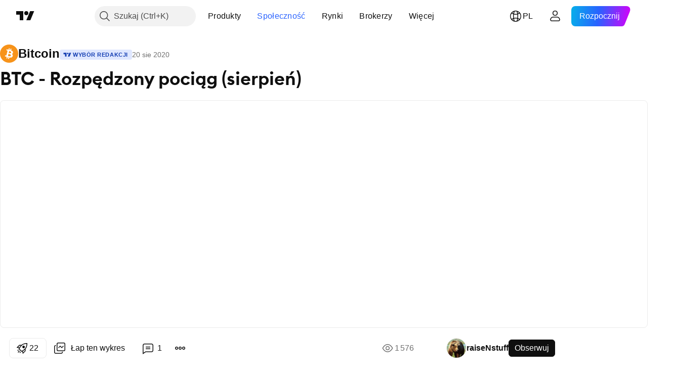

--- FILE ---
content_type: text/html; charset=utf-8
request_url: https://pl.tradingview.com/chart/BTCUSD/O1K6felb/
body_size: 126812
content:


<!DOCTYPE html>
<html lang="pl" dir="ltr" class="is-not-authenticated is-not-pro  theme-light"
 data-theme="light">
<head><meta charset="utf-8" />
<meta name="viewport" content="width=device-width, initial-scale=1.0, maximum-scale=1.0, minimum-scale=1.0, user-scalable=no">	<script nonce="sGcqGvnP7FxA1n81WnuiAA==">window.initData = {};</script><title>BTC - Rozpędzony pociąg (sierpień) dla BITSTAMP:BTCUSD przez raiseNstuff — TradingView</title>
<!-- { block promo_footer_css_bundle } -->
		<!-- { render_css_bundle('promo_footer') } -->
		<link crossorigin="anonymous" href="https://static.tradingview.com/static/bundles/15992.6ab8fddbbeec572ad16b.css" rel="stylesheet" type="text/css"/>
	<!-- { endblock promo_footer_css_bundle } -->

	<!-- { block personal_css_bundle } -->
		<!-- render_css_bundle('base') -->
		<link crossorigin="anonymous" href="https://static.tradingview.com/static/bundles/7204.bd4a617f902d8e4336d7.css" rel="stylesheet" type="text/css"/>
<link crossorigin="anonymous" href="https://static.tradingview.com/static/bundles/77196.1ee43ed7cda5d814dba7.css" rel="stylesheet" type="text/css"/>
<link crossorigin="anonymous" href="https://static.tradingview.com/static/bundles/12874.2243f526973e835a8777.css" rel="stylesheet" type="text/css"/>
<link crossorigin="anonymous" href="https://static.tradingview.com/static/bundles/20541.ffebbd5b14e162a70fac.css" rel="stylesheet" type="text/css"/>
<link crossorigin="anonymous" href="https://static.tradingview.com/static/bundles/22691.df517de208b59f042c3b.css" rel="stylesheet" type="text/css"/>
<link crossorigin="anonymous" href="https://static.tradingview.com/static/bundles/72834.146c7925be9f43c9c767.css" rel="stylesheet" type="text/css"/>
<link crossorigin="anonymous" href="https://static.tradingview.com/static/bundles/6656.0e277b504c24d73f6420.css" rel="stylesheet" type="text/css"/>
<link crossorigin="anonymous" href="https://static.tradingview.com/static/bundles/97406.a24aa84d5466dfc219e3.css" rel="stylesheet" type="text/css"/>
<link crossorigin="anonymous" href="https://static.tradingview.com/static/bundles/51307.bb4e309d13e8ea654e19.css" rel="stylesheet" type="text/css"/>
<link crossorigin="anonymous" href="https://static.tradingview.com/static/bundles/62560.c8a32e4a427c0c57131c.css" rel="stylesheet" type="text/css"/>
<link crossorigin="anonymous" href="https://static.tradingview.com/static/bundles/28415.e6caff1a47a6c8a0f783.css" rel="stylesheet" type="text/css"/>
<link crossorigin="anonymous" href="https://static.tradingview.com/static/bundles/78820.3dc3168a8005e8c156fe.css" rel="stylesheet" type="text/css"/>
<link crossorigin="anonymous" href="https://static.tradingview.com/static/bundles/4857.2a0b835c9459f5e8f334.css" rel="stylesheet" type="text/css"/>
<link crossorigin="anonymous" href="https://static.tradingview.com/static/bundles/30608.1b5e0eb056a8145e2004.css" rel="stylesheet" type="text/css"/>
<link crossorigin="anonymous" href="https://static.tradingview.com/static/bundles/60733.515b38c2fad56295e0d7.css" rel="stylesheet" type="text/css"/>
<link crossorigin="anonymous" href="https://static.tradingview.com/static/bundles/94584.053cede951b9d64dea44.css" rel="stylesheet" type="text/css"/>
<link crossorigin="anonymous" href="https://static.tradingview.com/static/bundles/52294.8c6373aa92664b86de9e.css" rel="stylesheet" type="text/css"/>
<link crossorigin="anonymous" href="https://static.tradingview.com/static/bundles/56167.a33c76f5549cc7102e61.css" rel="stylesheet" type="text/css"/>
<link crossorigin="anonymous" href="https://static.tradingview.com/static/bundles/72373.cdd20397318c8a54ee02.css" rel="stylesheet" type="text/css"/>
<link crossorigin="anonymous" href="https://static.tradingview.com/static/bundles/68820.b0c44555783cdd4786b8.css" rel="stylesheet" type="text/css"/>
<link crossorigin="anonymous" href="https://static.tradingview.com/static/bundles/39394.1f12e32e6d4c4b83fe10.css" rel="stylesheet" type="text/css"/>
<link crossorigin="anonymous" href="https://static.tradingview.com/static/bundles/28562.e29096bd778450adbd58.css" rel="stylesheet" type="text/css"/>
<link crossorigin="anonymous" href="https://static.tradingview.com/static/bundles/19934.288c07086ff109a1d327.css" rel="stylesheet" type="text/css"/>
<link crossorigin="anonymous" href="https://static.tradingview.com/static/bundles/5911.5f96f6b3c550d3f0da23.css" rel="stylesheet" type="text/css"/>
<link crossorigin="anonymous" href="https://static.tradingview.com/static/bundles/6133.2dae60a90526a493d165.css" rel="stylesheet" type="text/css"/>
<link crossorigin="anonymous" href="https://static.tradingview.com/static/bundles/30331.cec6b9b458e103483d37.css" rel="stylesheet" type="text/css"/>
<link crossorigin="anonymous" href="https://static.tradingview.com/static/bundles/45207.4c0489c8756499c78a5e.css" rel="stylesheet" type="text/css"/>
<link crossorigin="anonymous" href="https://static.tradingview.com/static/bundles/17644.53a8a16a13c65b9ef1b6.css" rel="stylesheet" type="text/css"/>
<link crossorigin="anonymous" href="https://static.tradingview.com/static/bundles/5347.66e97921f2de4965604d.css" rel="stylesheet" type="text/css"/>
<link crossorigin="anonymous" href="https://static.tradingview.com/static/bundles/90145.8b74b8d86218eec14871.css" rel="stylesheet" type="text/css"/>
<link crossorigin="anonymous" href="https://static.tradingview.com/static/bundles/59334.4a832facb7e57c5e13f3.css" rel="stylesheet" type="text/css"/>
<link crossorigin="anonymous" href="https://static.tradingview.com/static/bundles/91361.140a08c3b11237f684ec.css" rel="stylesheet" type="text/css"/>
<link crossorigin="anonymous" href="https://static.tradingview.com/static/bundles/3691.a607e1947cc1d6442aef.css" rel="stylesheet" type="text/css"/>
<link crossorigin="anonymous" href="https://static.tradingview.com/static/bundles/79248.b085e41549ac76222ff0.css" rel="stylesheet" type="text/css"/>
<link crossorigin="anonymous" href="https://static.tradingview.com/static/bundles/17675.7322b9d581c3bd767a8f.css" rel="stylesheet" type="text/css"/>
	<!-- { endblock personal_css_bundle } -->

	<!-- { block extra_styles } -->
	<link crossorigin="anonymous" href="https://static.tradingview.com/static/bundles/26184.a8e87c60a250a6212b03.css" rel="stylesheet" type="text/css"/>
<link crossorigin="anonymous" href="https://static.tradingview.com/static/bundles/62419.12891bfbb287744d3a89.css" rel="stylesheet" type="text/css"/>
<link crossorigin="anonymous" href="https://static.tradingview.com/static/bundles/32078.4dd8f716b361ea76fac9.css" rel="stylesheet" type="text/css"/>
<link crossorigin="anonymous" href="https://static.tradingview.com/static/bundles/50370.a1a91e4e3b8d4d56af6a.css" rel="stylesheet" type="text/css"/>
<link crossorigin="anonymous" href="https://static.tradingview.com/static/bundles/29903.89b41c884d5213432809.css" rel="stylesheet" type="text/css"/>
<link crossorigin="anonymous" href="https://static.tradingview.com/static/bundles/24840.08865a24cd22e705a127.css" rel="stylesheet" type="text/css"/>
<link crossorigin="anonymous" href="https://static.tradingview.com/static/bundles/61504.303d3d3a2eef8a440230.css" rel="stylesheet" type="text/css"/>
<link crossorigin="anonymous" href="https://static.tradingview.com/static/bundles/84592.9ad3142f13630874398c.css" rel="stylesheet" type="text/css"/>
<link crossorigin="anonymous" href="https://static.tradingview.com/static/bundles/68650.e664998b1025f8944a19.css" rel="stylesheet" type="text/css"/>
<link crossorigin="anonymous" href="https://static.tradingview.com/static/bundles/58572.dad95b9e4df028f98405.css" rel="stylesheet" type="text/css"/>
<link crossorigin="anonymous" href="https://static.tradingview.com/static/bundles/86459.a94905aa773ec52c64fa.css" rel="stylesheet" type="text/css"/>
<link crossorigin="anonymous" href="https://static.tradingview.com/static/bundles/87828.b5acda22a891bd0b8b78.css" rel="stylesheet" type="text/css"/>
<link crossorigin="anonymous" href="https://static.tradingview.com/static/bundles/81350.86c68c4067216e42a0f1.css" rel="stylesheet" type="text/css"/>
<link crossorigin="anonymous" href="https://static.tradingview.com/static/bundles/27877.826c38517eae6571304f.css" rel="stylesheet" type="text/css"/>
<link crossorigin="anonymous" href="https://static.tradingview.com/static/bundles/84509.b78aa0f889805782a114.css" rel="stylesheet" type="text/css"/>
<link crossorigin="anonymous" href="https://static.tradingview.com/static/bundles/62156.ce7b2959f31f83034b45.css" rel="stylesheet" type="text/css"/>
<link crossorigin="anonymous" href="https://static.tradingview.com/static/bundles/56254.a23f3ec5b836024b605b.css" rel="stylesheet" type="text/css"/>
<link crossorigin="anonymous" href="https://static.tradingview.com/static/bundles/88936.d49d6f461c53e70b38bc.css" rel="stylesheet" type="text/css"/>
<link crossorigin="anonymous" href="https://static.tradingview.com/static/bundles/54123.b37eaf239cea1a4a4b98.css" rel="stylesheet" type="text/css"/>
<link crossorigin="anonymous" href="https://static.tradingview.com/static/bundles/14544.83eca2c4704f4649b7a3.css" rel="stylesheet" type="text/css"/>
<link crossorigin="anonymous" href="https://static.tradingview.com/static/bundles/31069.c75dd2e4bc4003a8d3c6.css" rel="stylesheet" type="text/css"/>
<link crossorigin="anonymous" href="https://static.tradingview.com/static/bundles/67877.2fb5f6f3eb739c16078d.css" rel="stylesheet" type="text/css"/>
<link crossorigin="anonymous" href="https://static.tradingview.com/static/bundles/50553.3ab347d4bc9cadf8d238.css" rel="stylesheet" type="text/css"/>
<link crossorigin="anonymous" href="https://static.tradingview.com/static/bundles/18013.0655ac40c6882bf9e438.css" rel="stylesheet" type="text/css"/>
<link crossorigin="anonymous" href="https://static.tradingview.com/static/bundles/75070.42c5ad63db6e22dd1780.css" rel="stylesheet" type="text/css"/>
<link crossorigin="anonymous" href="https://static.tradingview.com/static/bundles/85379.e2d0f6189d763981c46b.css" rel="stylesheet" type="text/css"/>
<link crossorigin="anonymous" href="https://static.tradingview.com/static/bundles/11285.2ad4e54f72ca1dbe5a12.css" rel="stylesheet" type="text/css"/>
<link crossorigin="anonymous" href="https://static.tradingview.com/static/bundles/3406.24a50d99637b4e3bf9e7.css" rel="stylesheet" type="text/css"/>
<link crossorigin="anonymous" href="https://static.tradingview.com/static/bundles/62882.bb7416e25ce047652be6.css" rel="stylesheet" type="text/css"/>
<link crossorigin="anonymous" href="https://static.tradingview.com/static/bundles/14142.fa043cf9d22075746ca7.css" rel="stylesheet" type="text/css"/>
<link crossorigin="anonymous" href="https://static.tradingview.com/static/bundles/70835.249d27fbf7cfdf5dfd83.css" rel="stylesheet" type="text/css"/>
<link crossorigin="anonymous" href="https://static.tradingview.com/static/bundles/92124.5845fa80448b407d32ec.css" rel="stylesheet" type="text/css"/>
<link crossorigin="anonymous" href="https://static.tradingview.com/static/bundles/98703.a2b02fc165a1c32d442e.css" rel="stylesheet" type="text/css"/>
<link crossorigin="anonymous" href="https://static.tradingview.com/static/bundles/65644.82e6d18dc48a569d26eb.css" rel="stylesheet" type="text/css"/>
<link crossorigin="anonymous" href="https://static.tradingview.com/static/bundles/5605.7992e8c447118cda6e67.css" rel="stylesheet" type="text/css"/>
<link crossorigin="anonymous" href="https://static.tradingview.com/static/bundles/57014.5d64ece78149214e8812.css" rel="stylesheet" type="text/css"/>
<link crossorigin="anonymous" href="https://static.tradingview.com/static/bundles/96133.507ceb094fe735b3e439.css" rel="stylesheet" type="text/css"/>
<link crossorigin="anonymous" href="https://static.tradingview.com/static/bundles/85992.24dc3e7280c9494642a6.css" rel="stylesheet" type="text/css"/>
<link crossorigin="anonymous" href="https://static.tradingview.com/static/bundles/52665.005deab1142faaf7462d.css" rel="stylesheet" type="text/css"/>
<link crossorigin="anonymous" href="https://static.tradingview.com/static/bundles/96614.aa36a3e7cbd35864ab1c.css" rel="stylesheet" type="text/css"/>
<link crossorigin="anonymous" href="https://static.tradingview.com/static/bundles/78698.9e07627cdc60a2c13dc3.css" rel="stylesheet" type="text/css"/>
<link crossorigin="anonymous" href="https://static.tradingview.com/static/bundles/96946.664cb7df376aef027378.css" rel="stylesheet" type="text/css"/>
<link crossorigin="anonymous" href="https://static.tradingview.com/static/bundles/94425.e8a11b1164ed8f31863d.css" rel="stylesheet" type="text/css"/>
<link crossorigin="anonymous" href="https://static.tradingview.com/static/bundles/30931.b2e7517523adce965dba.css" rel="stylesheet" type="text/css"/>
<link crossorigin="anonymous" href="https://static.tradingview.com/static/bundles/13619.8ac06c6d6672271c5f68.css" rel="stylesheet" type="text/css"/>
<link crossorigin="anonymous" href="https://static.tradingview.com/static/bundles/12748.199034cf25af72be11eb.css" rel="stylesheet" type="text/css"/>
<link crossorigin="anonymous" href="https://static.tradingview.com/static/bundles/66857.843c3e887cfdf130d542.css" rel="stylesheet" type="text/css"/>
<link crossorigin="anonymous" href="https://static.tradingview.com/static/bundles/18350.e409f558fe163ea9a3de.css" rel="stylesheet" type="text/css"/>
<link crossorigin="anonymous" href="https://static.tradingview.com/static/bundles/92112.db4c9d5652778b489aaa.css" rel="stylesheet" type="text/css"/>
<link crossorigin="anonymous" href="https://static.tradingview.com/static/bundles/68448.f611cd4d950c54a2caec.css" rel="stylesheet" type="text/css"/>
<link crossorigin="anonymous" href="https://static.tradingview.com/static/bundles/24309.848f88391da875ceb2a3.css" rel="stylesheet" type="text/css"/>
<link crossorigin="anonymous" href="https://static.tradingview.com/static/bundles/32388.e2ac42d074266d6f4cc4.css" rel="stylesheet" type="text/css"/>
<link crossorigin="anonymous" href="https://static.tradingview.com/static/bundles/2298.e4906aeeda8c192efa8f.css" rel="stylesheet" type="text/css"/>
<link crossorigin="anonymous" href="https://static.tradingview.com/static/bundles/6811.4ca141638fbeaa002769.css" rel="stylesheet" type="text/css"/>
<link crossorigin="anonymous" href="https://static.tradingview.com/static/bundles/34022.f218afa7d02ef496982b.css" rel="stylesheet" type="text/css"/>
<link crossorigin="anonymous" href="https://static.tradingview.com/static/bundles/9313.ef5d27e92eb3d48dab23.css" rel="stylesheet" type="text/css"/>
<link crossorigin="anonymous" href="https://static.tradingview.com/static/bundles/87844.a89d3d49f869720ebbba.css" rel="stylesheet" type="text/css"/>
<link crossorigin="anonymous" href="https://static.tradingview.com/static/bundles/79780.84d89360ede6a350ded3.css" rel="stylesheet" type="text/css"/>
<link crossorigin="anonymous" href="https://static.tradingview.com/static/bundles/50694.e8c29c22063c80408cca.css" rel="stylesheet" type="text/css"/>
<link crossorigin="anonymous" href="https://static.tradingview.com/static/bundles/22969.c32eeb1152afcd97b12e.css" rel="stylesheet" type="text/css"/>
<link crossorigin="anonymous" href="https://static.tradingview.com/static/bundles/83580.fdc9454547343089f3c6.css" rel="stylesheet" type="text/css"/>
<link crossorigin="anonymous" href="https://static.tradingview.com/static/bundles/20789.ab5c2b3cb921527e4170.css" rel="stylesheet" type="text/css"/>
<link crossorigin="anonymous" href="https://static.tradingview.com/static/bundles/29592.6154c4943032cbc1f19b.css" rel="stylesheet" type="text/css"/>
<link crossorigin="anonymous" href="https://static.tradingview.com/static/bundles/31916.57160ac113283e720311.css" rel="stylesheet" type="text/css"/>
<link crossorigin="anonymous" href="https://static.tradingview.com/static/bundles/55174.dc96c4d047ce06b033ba.css" rel="stylesheet" type="text/css"/>
<link crossorigin="anonymous" href="https://static.tradingview.com/static/bundles/5969.21c839e51d9fe09bc1ad.css" rel="stylesheet" type="text/css"/>
<link crossorigin="anonymous" href="https://static.tradingview.com/static/bundles/83332.323d337a96ea2d0d1f5b.css" rel="stylesheet" type="text/css"/>
<link crossorigin="anonymous" href="https://static.tradingview.com/static/bundles/26149.58e3d28c4207f0232d45.css" rel="stylesheet" type="text/css"/>
<link crossorigin="anonymous" href="https://static.tradingview.com/static/bundles/5769.b3335017ad0d222109e8.css" rel="stylesheet" type="text/css"/>
<link crossorigin="anonymous" href="https://static.tradingview.com/static/bundles/49022.455c0a58d3762d16e782.css" rel="stylesheet" type="text/css"/>
<link crossorigin="anonymous" href="https://static.tradingview.com/static/bundles/38582.2b62a108282b3e90d95c.css" rel="stylesheet" type="text/css"/>
<link crossorigin="anonymous" href="https://static.tradingview.com/static/bundles/15001.aa02a2d96f821d501dba.css" rel="stylesheet" type="text/css"/>
<link crossorigin="anonymous" href="https://static.tradingview.com/static/bundles/75432.cee64bd18eb72dd37b3d.css" rel="stylesheet" type="text/css"/>
<link crossorigin="anonymous" href="https://static.tradingview.com/static/bundles/43165.f500e435f461fabe05f6.css" rel="stylesheet" type="text/css"/>
<link crossorigin="anonymous" href="https://static.tradingview.com/static/bundles/70571.51824f94f04f357f27ed.css" rel="stylesheet" type="text/css"/>
<link crossorigin="anonymous" href="https://static.tradingview.com/static/bundles/6695.1ea7d74fa789f5e3b9c4.css" rel="stylesheet" type="text/css"/>
<link crossorigin="anonymous" href="https://static.tradingview.com/static/bundles/42734.28212819357e05bc15ab.css" rel="stylesheet" type="text/css"/>
<link crossorigin="anonymous" href="https://static.tradingview.com/static/bundles/97915.5b2ef44e883aedf9ee07.css" rel="stylesheet" type="text/css"/>
<link crossorigin="anonymous" href="https://static.tradingview.com/static/bundles/35229.f7d16c2e8bbca89e1d2b.css" rel="stylesheet" type="text/css"/>
<link crossorigin="anonymous" href="https://static.tradingview.com/static/bundles/49468.bd38a05bcbe9f63005d5.css" rel="stylesheet" type="text/css"/>
<link crossorigin="anonymous" href="https://static.tradingview.com/static/bundles/16543.7bcb96fa677df6654c99.css" rel="stylesheet" type="text/css"/>
<link crossorigin="anonymous" href="https://static.tradingview.com/static/bundles/78076.434b6268f44aba75e190.css" rel="stylesheet" type="text/css"/>
<link crossorigin="anonymous" href="https://static.tradingview.com/static/bundles/68844.52241fb1c81e27787e36.css" rel="stylesheet" type="text/css"/>
<link crossorigin="anonymous" href="https://static.tradingview.com/static/bundles/78806.af4707505f695c7b7e7e.css" rel="stylesheet" type="text/css"/>
<link crossorigin="anonymous" href="https://static.tradingview.com/static/bundles/67957.26bd3f4dca9113e5bd92.css" rel="stylesheet" type="text/css"/>
<link crossorigin="anonymous" href="https://static.tradingview.com/static/bundles/95626.0b382ed55589e98e3418.css" rel="preload" as="style"/>
<link crossorigin="anonymous" href="https://static.tradingview.com/static/bundles/4876.8876d8fb744d67484f1f.css" rel="preload" as="style"/>
<link crossorigin="anonymous" href="https://static.tradingview.com/static/bundles/79185.94b15842cd307f061854.css" rel="preload" as="style"/>
<link crossorigin="anonymous" href="https://static.tradingview.com/static/bundles/49822.f499cfafbc0a791ec49e.css" rel="preload" as="style"/>
	<!-- { endblock extra_styles } --><script nonce="sGcqGvnP7FxA1n81WnuiAA==">
	window.locale = 'pl';
	window.language = 'pl';
</script>
	<!-- { block promo_footer_js_bundle } -->
		<!-- { render_js_bundle('promo_footer') } -->
		<link crossorigin="anonymous" href="https://static.tradingview.com/static/bundles/pl.63639.1944621f814981fac967.js" rel="preload" as="script"/>
<link crossorigin="anonymous" href="https://static.tradingview.com/static/bundles/25096.92bda83ae2bfdec74d91.js" rel="preload" as="script"/>
<link crossorigin="anonymous" href="https://static.tradingview.com/static/bundles/promo_footer.954e6f05cc562c25e58d.js" rel="preload" as="script"/><script crossorigin="anonymous" src="https://static.tradingview.com/static/bundles/pl.63639.1944621f814981fac967.js" defer></script>
<script crossorigin="anonymous" src="https://static.tradingview.com/static/bundles/25096.92bda83ae2bfdec74d91.js" defer></script>
<script crossorigin="anonymous" src="https://static.tradingview.com/static/bundles/promo_footer.954e6f05cc562c25e58d.js" defer></script>
	<!-- { endblock promo_footer_js_bundle } -->

	<!-- { block personal_js_bundle } -->
		<!-- render_js_bundle('base') -->
		<link crossorigin="anonymous" href="https://static.tradingview.com/static/bundles/runtime.1639f0a1652a120749c9.js" rel="preload" as="script"/>
<link crossorigin="anonymous" href="https://static.tradingview.com/static/bundles/pl.11389.2b9c5a4a377923252369.js" rel="preload" as="script"/>
<link crossorigin="anonymous" href="https://static.tradingview.com/static/bundles/32227.d826c45d2d27f2ff4314.js" rel="preload" as="script"/>
<link crossorigin="anonymous" href="https://static.tradingview.com/static/bundles/77507.fb006c0c7a02051cf5cd.js" rel="preload" as="script"/>
<link crossorigin="anonymous" href="https://static.tradingview.com/static/bundles/22665.478e72b4af5ae0c375ec.js" rel="preload" as="script"/>
<link crossorigin="anonymous" href="https://static.tradingview.com/static/bundles/12886.7be7542f140baf734d79.js" rel="preload" as="script"/>
<link crossorigin="anonymous" href="https://static.tradingview.com/static/bundles/22023.035d84389dc598280aca.js" rel="preload" as="script"/>
<link crossorigin="anonymous" href="https://static.tradingview.com/static/bundles/2373.7f1c5f402e07b6f9d0b4.js" rel="preload" as="script"/>
<link crossorigin="anonymous" href="https://static.tradingview.com/static/bundles/62134.57ec9cb3f1548c6e710a.js" rel="preload" as="script"/>
<link crossorigin="anonymous" href="https://static.tradingview.com/static/bundles/1620.cf91b3df49fde2229d37.js" rel="preload" as="script"/>
<link crossorigin="anonymous" href="https://static.tradingview.com/static/bundles/68134.53b8dc667ab093512b37.js" rel="preload" as="script"/>
<link crossorigin="anonymous" href="https://static.tradingview.com/static/bundles/93243.9f32faddc6003d3f9057.js" rel="preload" as="script"/>
<link crossorigin="anonymous" href="https://static.tradingview.com/static/bundles/13071.91e2fa9b6767c20351c0.js" rel="preload" as="script"/>
<link crossorigin="anonymous" href="https://static.tradingview.com/static/bundles/32378.b87f7c1aed020f9c3427.js" rel="preload" as="script"/>
<link crossorigin="anonymous" href="https://static.tradingview.com/static/bundles/29138.383caf3c5b6f45e5df5b.js" rel="preload" as="script"/>
<link crossorigin="anonymous" href="https://static.tradingview.com/static/bundles/23298.0b1a2a8df7ae6c4f9aff.js" rel="preload" as="script"/>
<link crossorigin="anonymous" href="https://static.tradingview.com/static/bundles/91834.5fd292a5c7fa61cec1af.js" rel="preload" as="script"/>
<link crossorigin="anonymous" href="https://static.tradingview.com/static/bundles/81015.bf8d8baf1e9bdee91b08.js" rel="preload" as="script"/>
<link crossorigin="anonymous" href="https://static.tradingview.com/static/bundles/70241.37c6eebd1c31e49a42e0.js" rel="preload" as="script"/>
<link crossorigin="anonymous" href="https://static.tradingview.com/static/bundles/base.26f59c46d5e73f5d923e.js" rel="preload" as="script"/><script crossorigin="anonymous" src="https://static.tradingview.com/static/bundles/runtime.1639f0a1652a120749c9.js" defer></script>
<script crossorigin="anonymous" src="https://static.tradingview.com/static/bundles/pl.11389.2b9c5a4a377923252369.js" defer></script>
<script crossorigin="anonymous" src="https://static.tradingview.com/static/bundles/32227.d826c45d2d27f2ff4314.js" defer></script>
<script crossorigin="anonymous" src="https://static.tradingview.com/static/bundles/77507.fb006c0c7a02051cf5cd.js" defer></script>
<script crossorigin="anonymous" src="https://static.tradingview.com/static/bundles/22665.478e72b4af5ae0c375ec.js" defer></script>
<script crossorigin="anonymous" src="https://static.tradingview.com/static/bundles/12886.7be7542f140baf734d79.js" defer></script>
<script crossorigin="anonymous" src="https://static.tradingview.com/static/bundles/22023.035d84389dc598280aca.js" defer></script>
<script crossorigin="anonymous" src="https://static.tradingview.com/static/bundles/2373.7f1c5f402e07b6f9d0b4.js" defer></script>
<script crossorigin="anonymous" src="https://static.tradingview.com/static/bundles/62134.57ec9cb3f1548c6e710a.js" defer></script>
<script crossorigin="anonymous" src="https://static.tradingview.com/static/bundles/1620.cf91b3df49fde2229d37.js" defer></script>
<script crossorigin="anonymous" src="https://static.tradingview.com/static/bundles/68134.53b8dc667ab093512b37.js" defer></script>
<script crossorigin="anonymous" src="https://static.tradingview.com/static/bundles/93243.9f32faddc6003d3f9057.js" defer></script>
<script crossorigin="anonymous" src="https://static.tradingview.com/static/bundles/13071.91e2fa9b6767c20351c0.js" defer></script>
<script crossorigin="anonymous" src="https://static.tradingview.com/static/bundles/32378.b87f7c1aed020f9c3427.js" defer></script>
<script crossorigin="anonymous" src="https://static.tradingview.com/static/bundles/29138.383caf3c5b6f45e5df5b.js" defer></script>
<script crossorigin="anonymous" src="https://static.tradingview.com/static/bundles/23298.0b1a2a8df7ae6c4f9aff.js" defer></script>
<script crossorigin="anonymous" src="https://static.tradingview.com/static/bundles/91834.5fd292a5c7fa61cec1af.js" defer></script>
<script crossorigin="anonymous" src="https://static.tradingview.com/static/bundles/81015.bf8d8baf1e9bdee91b08.js" defer></script>
<script crossorigin="anonymous" src="https://static.tradingview.com/static/bundles/70241.37c6eebd1c31e49a42e0.js" defer></script>
<script crossorigin="anonymous" src="https://static.tradingview.com/static/bundles/base.26f59c46d5e73f5d923e.js" defer></script>
	<!-- { endblock personal_js_bundle } -->

	<!-- { block additional_js_bundle } -->
	<!-- { endblock additional_js_bundle } -->	<script nonce="sGcqGvnP7FxA1n81WnuiAA==">
		window.initData = window.initData || {};
		window.initData.theme = "light";
			(()=>{"use strict";const t=/(?:^|;)\s*theme=(dark|light)(?:;|$)|$/.exec(document.cookie)[1];t&&(document.documentElement.classList.toggle("theme-dark","dark"===t),document.documentElement.classList.toggle("theme-light","light"===t),document.documentElement.dataset.theme=t,window.initData=window.initData||{},window.initData.theme=t)})();
	</script>
	<script nonce="sGcqGvnP7FxA1n81WnuiAA==">
		(()=>{"use strict";"undefined"!=typeof window&&"undefined"!=typeof navigator&&/mac/i.test(navigator.platform)&&document.documentElement.classList.add("mac_os_system")})();
	</script>

	<script nonce="sGcqGvnP7FxA1n81WnuiAA==">var environment = "battle";
		window.WS_HOST_PING_REQUIRED = true;
		window.BUILD_TIME = "2026-01-16T11:35:19";
		window.WEBSOCKET_HOST = "data.tradingview.com";
		window.WEBSOCKET_PRO_HOST = "prodata.tradingview.com";
		window.WEBSOCKET_HOST_FOR_DEEP_BACKTESTING = "history-data.tradingview.com";
		window.WIDGET_HOST = "https://www.tradingview-widget.com";
		window.TradingView = window.TradingView || {};
	</script>

	<link rel="conversions-config" href="https://s3.tradingview.com/conversions_pl.json">
	<link rel="metrics-config" href="https://scanner-backend.tradingview.com/enum/ordered?id=metrics_full_name,metrics&lang=pl&label-product=ytm-metrics-plan.json" crossorigin>

	<script nonce="sGcqGvnP7FxA1n81WnuiAA==">
		(()=>{"use strict";function e(e,t=!1){const{searchParams:n}=new URL(String(location));let s="true"===n.get("mobileapp_new"),o="true"===n.get("mobileapp");if(!t){const e=function(e){const t=e+"=",n=document.cookie.split(";");for(let e=0;e<n.length;e++){let s=n[e];for(;" "===s.charAt(0);)s=s.substring(1,s.length);if(0===s.indexOf(t))return s.substring(t.length,s.length)}return null}("tv_app")||"";s||=["android","android_nps"].includes(e),o||="ios"===e}return!("new"!==e&&"any"!==e||!s)||!("new"===e||!o)}const t="undefined"!=typeof window&&"undefined"!=typeof navigator,n=t&&"ontouchstart"in window,s=(t&&n&&window,t&&(n||navigator.maxTouchPoints),t&&window.chrome&&window.chrome.runtime,t&&window.navigator.userAgent.toLowerCase().indexOf("firefox"),t&&/\sEdge\/\d\d\b/.test(navigator.userAgent),t&&Boolean(navigator.vendor)&&navigator.vendor.indexOf("Apple")>-1&&-1===navigator.userAgent.indexOf("CriOS")&&navigator.userAgent.indexOf("FxiOS"),t&&/mac/i.test(navigator.platform),t&&/Win32|Win64/i.test(navigator.platform),t&&/Linux/i.test(navigator.platform),t&&/Android/i.test(navigator.userAgent)),o=t&&/BlackBerry/i.test(navigator.userAgent),i=t&&/iPhone|iPad|iPod/.test(navigator.platform),c=t&&/Opera Mini/i.test(navigator.userAgent),r=t&&("MacIntel"===navigator.platform&&navigator.maxTouchPoints>1||/iPad/.test(navigator.platform)),a=s||o||i||c,h=window.TradingView=window.TradingView||{};const _={Android:()=>s,BlackBerry:()=>o,iOS:()=>i,Opera:()=>c,isIPad:()=>r,any:()=>a};h.isMobile=_;const l=new Map;function d(){const e=window.location.pathname,t=window.location.host,n=`${t}${e}`;return l.has(n)||l.set(n,function(e,t){const n=["^widget-docs"];for(const e of n)if(new RegExp(e).test(t))return!0;const s=["^widgetembed/?$","^cmewidgetembed/?$","^([0-9a-zA-Z-]+)/widgetembed/?$","^([0-9a-zA-Z-]+)/widgetstatic/?$","^([0-9a-zA-Z-]+)?/?mediumwidgetembed/?$","^twitter-chart/?$","^telegram/chart/?$","^embed/([0-9a-zA-Z]{8})/?$","^widgetpopup/?$","^extension/?$","^idea-popup/?$","^hotlistswidgetembed/?$","^([0-9a-zA-Z-]+)/hotlistswidgetembed/?$","^marketoverviewwidgetembed/?$","^([0-9a-zA-Z-]+)/marketoverviewwidgetembed/?$","^eventswidgetembed/?$","^tickerswidgetembed/?$","^forexcrossrateswidgetembed/?$","^forexheatmapwidgetembed/?$","^marketquoteswidgetembed/?$","^screenerwidget/?$","^cryptomktscreenerwidget/?$","^([0-9a-zA-Z-]+)/cryptomktscreenerwidget/?$","^([0-9a-zA-Z-]+)/marketquoteswidgetembed/?$","^technical-analysis-widget-embed/$","^singlequotewidgetembed/?$","^([0-9a-zA-Z-]+)/singlequotewidgetembed/?$","^embed-widget/([0-9a-zA-Z-]+)/(([0-9a-zA-Z-]+)/)?$","^widget-docs/([0-9a-zA-Z-]+)/([0-9a-zA-Z-/]+)?$"],o=e.replace(/^\//,"");let i;for(let e=s.length-1;e>=0;e--)if(i=new RegExp(s[e]),i.test(o))return!0;return!1}(e,t)),l.get(n)??!1}h.onWidget=d;const g=()=>{},u="~m~";class m{constructor(e,t={}){this.sessionid=null,this.connected=!1,this._timeout=null,this._base=e,this._options={timeout:t.timeout||2e4,connectionType:t.connectionType}}connect(){this._socket=new WebSocket(this._prepareUrl()),this._socket.onmessage=e=>{
if("string"!=typeof e.data)throw new TypeError(`The WebSocket message should be a string. Recieved ${Object.prototype.toString.call(e.data)}`);this._onData(e.data)},this._socket.onclose=this._onClose.bind(this),this._socket.onerror=this._onError.bind(this)}send(e){this._socket&&this._socket.send(this._encode(e))}disconnect(){this._clearIdleTimeout(),this._socket&&(this._socket.onmessage=g,this._socket.onclose=g,this._socket.onerror=g,this._socket.close())}_clearIdleTimeout(){null!==this._timeout&&(clearTimeout(this._timeout),this._timeout=null)}_encode(e){let t,n="";const s=Array.isArray(e)?e:[e],o=s.length;for(let e=0;e<o;e++)t=null===s[e]||void 0===s[e]?"":m._stringify(s[e]),n+=u+t.length+u+t;return n}_decode(e){const t=[];let n,s;do{if(e.substring(0,3)!==u)return t;n="",s="";const o=(e=e.substring(3)).length;for(let t=0;t<o;t++){if(s=Number(e.substring(t,t+1)),Number(e.substring(t,t+1))!==s){e=e.substring(n.length+3),n=Number(n);break}n+=s}t.push(e.substring(0,n)),e=e.substring(n)}while(""!==e);return t}_onData(e){this._setTimeout();const t=this._decode(e),n=t.length;for(let e=0;e<n;e++)this._onMessage(t[e])}_setTimeout(){this._clearIdleTimeout(),this._timeout=setTimeout(this._onTimeout.bind(this),this._options.timeout)}_onTimeout(){this.disconnect(),this._onDisconnect({code:4e3,reason:"socket.io timeout",wasClean:!1})}_onMessage(e){this.sessionid?this._checkIfHeartbeat(e)?this._onHeartbeat(e.slice(3)):this._checkIfJson(e)?this._base.onMessage(JSON.parse(e.slice(3))):this._base.onMessage(e):(this.sessionid=e,this._onConnect())}_checkIfHeartbeat(e){return this._checkMessageType(e,"h")}_checkIfJson(e){return this._checkMessageType(e,"j")}_checkMessageType(e,t){return e.substring(0,3)==="~"+t+"~"}_onHeartbeat(e){this.send("~h~"+e)}_onConnect(){this.connected=!0,this._base.onConnect()}_onDisconnect(e){this._clear(),this._base.onDisconnect(e),this.sessionid=null}_clear(){this.connected=!1}_prepareUrl(){const t=w(this._base.host);if(t.pathname+="socket.io/websocket",t.protocol="wss:",t.searchParams.append("from",window.location.pathname.slice(1,50)),t.searchParams.append("date",window.BUILD_TIME||""),e("any")&&t.searchParams.append("client","mobile"),this._options.connectionType&&t.searchParams.append("type",this._options.connectionType),window.WEBSOCKET_PARAMS_ANALYTICS){const{ws_page_uri:e,ws_ancestor_origin:n}=window.WEBSOCKET_PARAMS_ANALYTICS;e&&t.searchParams.append("page-uri",e),n&&t.searchParams.append("ancestor-origin",n)}const n=window.location.search.includes("widget_token")||window.location.hash.includes("widget_token");return d()||n||t.searchParams.append("auth","sessionid"),t.href}_onClose(e){this._clearIdleTimeout(),this._onDisconnect(e)}_onError(e){this._clearIdleTimeout(),this._clear(),this._base.emit("error",[e]),this.sessionid=null}static _stringify(e){return"[object Object]"===Object.prototype.toString.call(e)?"~j~"+JSON.stringify(e):String(e)}}class p{constructor(e,t){this.host=e,this._connecting=!1,this._events={},this.transport=this._getTransport(t)}isConnected(){
return!!this.transport&&this.transport.connected}isConnecting(){return this._connecting}connect(){this.isConnected()||(this._connecting&&this.disconnect(),this._connecting=!0,this.transport.connect())}send(e){this.transport&&this.transport.connected&&this.transport.send(e)}disconnect(){this.transport&&this.transport.disconnect()}on(e,t){e in this._events||(this._events[e]=[]),this._events[e].push(t)}offAll(){this._events={}}onMessage(e){this.emit("message",[e])}emit(e,t=[]){if(e in this._events){const n=this._events[e].concat(),s=n.length;for(let e=0;e<s;e++)n[e].apply(this,t)}}onConnect(){this.clear(),this.emit("connect")}onDisconnect(e){this.emit("disconnect",[e])}clear(){this._connecting=!1}_getTransport(e){return new m(this,e)}}function w(e){const t=-1!==e.indexOf("/")?new URL(e):new URL("wss://"+e);if("wss:"!==t.protocol&&"https:"!==t.protocol)throw new Error("Invalid websocket base "+e);return t.pathname.endsWith("/")||(t.pathname+="/"),t.search="",t.username="",t.password="",t}const k="undefined"!=typeof window&&Number(window.TELEMETRY_WS_ERROR_LOGS_THRESHOLD)||0;class f{constructor(e,t={}){this._queueStack=[],this._logsQueue=[],this._telemetryObjectsQueue=[],this._reconnectCount=0,this._redirectCount=0,this._errorsCount=0,this._errorsInfoSent=!1,this._connectionStart=null,this._connectionEstablished=null,this._reconnectTimeout=null,this._onlineCancellationToken=null,this._isConnectionForbidden=!1,this._initialHost=t.initialHost||null,this._suggestedHost=e,this._proHost=t.proHost,this._reconnectHost=t.reconnectHost,this._noReconnectAfterTimeout=!0===t.noReconnectAfterTimeout,this._dataRequestTimeout=t.dataRequestTimeout,this._connectionType=t.connectionType,this._doConnect(),t.pingRequired&&-1===window.location.search.indexOf("noping")&&this._startPing()}connect(){this._tryConnect()}resetCounters(){this._reconnectCount=0,this._redirectCount=0}setLogger(e,t){this._logger=e,this._getLogHistory=t,this._flushLogs()}setTelemetry(e){this._telemetry=e,this._telemetry.reportSent.subscribe(this,this._onTelemetrySent),this._flushTelemetry()}onReconnect(e){this._onReconnect=e}isConnected(){return!!this._socket&&this._socket.isConnected()}isConnecting(){return!!this._socket&&this._socket.isConnecting()}on(e,t){return!!this._socket&&("connect"===e&&this._socket.isConnected()?t():"disconnect"===e?this._disconnectCallbacks.push(t):this._socket.on(e,t),!0)}getSessionId(){return this._socket&&this._socket.transport?this._socket.transport.sessionid:null}send(e){return this.isConnected()?(this._socket.send(e),!0):(this._queueMessage(e),!1)}getConnectionEstablished(){return this._connectionEstablished}getHost(){const e=this._tryGetProHost();return null!==e?e:this._reconnectHost&&this._reconnectCount>3?this._reconnectHost:this._suggestedHost}getReconnectCount(){return this._reconnectCount}getRedirectCount(){return this._redirectCount}getConnectionStart(){return this._connectionStart}disconnect(){this._clearReconnectTimeout(),(this.isConnected()||this.isConnecting())&&(this._propagateDisconnect(),this._disconnectCallbacks=[],
this._closeSocket())}forbidConnection(){this._isConnectionForbidden=!0,this.disconnect()}allowConnection(){this._isConnectionForbidden=!1,this.connect()}isMaxRedirects(){return this._redirectCount>=20}isMaxReconnects(){return this._reconnectCount>=20}getPingInfo(){return this._pingInfo||null}_tryGetProHost(){return window.TradingView&&window.TradingView.onChartPage&&"battle"===window.environment&&!this._redirectCount&&-1===window.location.href.indexOf("ws_host")?this._initialHost?this._initialHost:void 0!==window.user&&window.user.pro_plan?this._proHost||this._suggestedHost:null:null}_queueMessage(e){0===this._queueStack.length&&this._logMessage(0,"Socket is not connected. Queued a message"),this._queueStack.push(e)}_processMessageQueue(){0!==this._queueStack.length&&(this._logMessage(0,"Processing queued messages"),this._queueStack.forEach(this.send.bind(this)),this._logMessage(0,"Processed "+this._queueStack.length+" messages"),this._queueStack=[])}_onDisconnect(e){this._noReconnectAfterTimeout||null!==this._reconnectTimeout||(this._reconnectTimeout=setTimeout(this._tryReconnect.bind(this),5e3)),this._clearOnlineCancellationToken();let t="disconnect session:"+this.getSessionId();e&&(t+=", code:"+e.code+", reason:"+e.reason,1005===e.code&&this._sendTelemetry("websocket_code_1005")),this._logMessage(0,t),this._propagateDisconnect(e),this._closeSocket(),this._queueStack=[]}_closeSocket(){null!==this._socket&&(this._socket.offAll(),this._socket.disconnect(),this._socket=null)}_logMessage(e,t){const n={method:e,message:t};this._logger?this._flushLogMessage(n):(n.message=`[${(new Date).toISOString()}] ${n.message}`,this._logsQueue.push(n))}_flushLogMessage(e){switch(e.method){case 2:this._logger.logDebug(e.message);break;case 3:this._logger.logError(e.message);break;case 0:this._logger.logInfo(e.message);break;case 1:this._logger.logNormal(e.message)}}_flushLogs(){this._flushLogMessage({method:1,message:"messages from queue. Start."}),this._logsQueue.forEach((e=>{this._flushLogMessage(e)})),this._flushLogMessage({method:1,message:"messages from queue. End."}),this._logsQueue=[]}_sendTelemetry(e,t){const n={event:e,params:t};this._telemetry?this._flushTelemetryObject(n):this._telemetryObjectsQueue.push(n)}_flushTelemetryObject(e){this._telemetry.sendChartReport(e.event,e.params,!1)}_flushTelemetry(){this._telemetryObjectsQueue.forEach((e=>{this._flushTelemetryObject(e)})),this._telemetryObjectsQueue=[]}_doConnect(){this._socket&&(this._socket.isConnected()||this._socket.isConnecting())||(this._clearOnlineCancellationToken(),this._host=this.getHost(),this._socket=new p(this._host,{timeout:this._dataRequestTimeout,connectionType:this._connectionType}),this._logMessage(0,"Connecting to "+this._host),this._bindEvents(),this._disconnectCallbacks=[],this._connectionStart=performance.now(),this._connectionEstablished=null,this._socket.connect(),performance.mark("SWSC",{detail:"Start WebSocket connection"}),this._socket.on("connect",(()=>{performance.mark("EWSC",{detail:"End WebSocket connection"}),
performance.measure("WebSocket connection delay","SWSC","EWSC")})))}_propagateDisconnect(e){const t=this._disconnectCallbacks.length;for(let n=0;n<t;n++)this._disconnectCallbacks[n](e||{})}_bindEvents(){this._socket&&(this._socket.on("connect",(()=>{const e=this.getSessionId();if("string"==typeof e){const t=JSON.parse(e);if(t.redirect)return this._redirectCount+=1,this._suggestedHost=t.redirect,this.isMaxRedirects()&&this._sendTelemetry("redirect_bailout"),void this._redirect()}this._connectionEstablished=performance.now(),this._processMessageQueue(),this._logMessage(0,"connect session:"+e)})),this._socket.on("disconnect",this._onDisconnect.bind(this)),this._socket.on("close",this._onDisconnect.bind(this)),this._socket.on("error",(e=>{this._logMessage(0,new Date+" session:"+this.getSessionId()+" websocket error:"+JSON.stringify(e)),this._sendTelemetry("websocket_error"),this._errorsCount++,!this._errorsInfoSent&&this._errorsCount>=k&&(void 0!==this._lastConnectCallStack&&(this._sendTelemetry("websocket_error_connect_stack",{text:this._lastConnectCallStack}),delete this._lastConnectCallStack),void 0!==this._getLogHistory&&this._sendTelemetry("websocket_error_log",{text:this._getLogHistory(50).join("\n")}),this._errorsInfoSent=!0)})))}_redirect(){this.disconnect(),this._reconnectWhenOnline()}_tryReconnect(){this._tryConnect()&&(this._reconnectCount+=1)}_tryConnect(){return!this._isConnectionForbidden&&(this._clearReconnectTimeout(),this._lastConnectCallStack=new Error(`WebSocket connect stack. Is connected: ${this.isConnected()}.`).stack||"",!this.isConnected()&&(this.disconnect(),this._reconnectWhenOnline(),!0))}_clearOnlineCancellationToken(){this._onlineCancellationToken&&(this._onlineCancellationToken(),this._onlineCancellationToken=null)}_clearReconnectTimeout(){null!==this._reconnectTimeout&&(clearTimeout(this._reconnectTimeout),this._reconnectTimeout=null)}_reconnectWhenOnline(){if(navigator.onLine)return this._logMessage(0,"Network status: online - trying to connect"),this._doConnect(),void(this._onReconnect&&this._onReconnect());this._logMessage(0,"Network status: offline - wait until online"),this._onlineCancellationToken=function(e){let t=e;const n=()=>{window.removeEventListener("online",n),t&&t()};return window.addEventListener("online",n),()=>{t=null}}((()=>{this._logMessage(0,"Network status changed to online - trying to connect"),this._doConnect(),this._onReconnect&&this._onReconnect()}))}_onTelemetrySent(e){"websocket_error"in e&&(this._errorsCount=0,this._errorsInfoSent=!1)}_startPing(){if(this._pingIntervalId)return;const e=w(this.getHost());e.pathname+="ping",e.protocol="https:";let t=0,n=0;const s=e=>{this._pingInfo=this._pingInfo||{max:0,min:1/0,avg:0};const s=(new Date).getTime()-e;s>this._pingInfo.max&&(this._pingInfo.max=s),s<this._pingInfo.min&&(this._pingInfo.min=s),t+=s,n++,this._pingInfo.avg=t/n,n>=10&&this._pingIntervalId&&(clearInterval(this._pingIntervalId),delete this._pingIntervalId)};this._pingIntervalId=setInterval((()=>{const t=(new Date).getTime(),n=new XMLHttpRequest
;n.open("GET",e,!0),n.send(),n.onreadystatechange=()=>{n.readyState===XMLHttpRequest.DONE&&200===n.status&&s(t)}}),1e4)}}window.WSBackendConnection=new f(window.WEBSOCKET_HOST,{pingRequired:window.WS_HOST_PING_REQUIRED,proHost:window.WEBSOCKET_PRO_HOST,reconnectHost:window.WEBSOCKET_HOST_FOR_RECONNECT,initialHost:window.WEBSOCKET_INITIAL_HOST,connectionType:window.WEBSOCKET_CONNECTION_TYPE}),window.WSBackendConnectionCtor=f})();
	</script>


	<script nonce="sGcqGvnP7FxA1n81WnuiAA==">var is_authenticated = false;
		var user = {"username":"Guest","following":"0","followers":"0","ignore_list":[],"available_offers":{}};
		window.initData.priceAlertsFacadeClientUrl = "https://pricealerts.tradingview.com";
		window.initData.currentLocaleInfo = {"language":"pl","language_name":"Polski","flag":"pl","geoip_code":"pl","iso":"pl","iso_639_3":"pol","global_name":"Polish","is_in_european_union":true};
		window.initData.offerButtonInfo = {"class_name":"tv-header__offer-button-container--trial-join","title":"Rozpocznij","href":"/pricing/?source=header_go_pro_button&feature=start_free_trial","subtitle":null,"expiration":null,"color":"gradient","stretch":false};
		window.initData.settings = {'S3_LOGO_SERVICE_BASE_URL': 'https://s3-symbol-logo.tradingview.com/', 'S3_NEWS_IMAGE_SERVICE_BASE_URL': 'https://s3.tradingview.com/news/', 'WEBPACK_STATIC_PATH': 'https://static.tradingview.com/static/bundles/', 'TRADING_URL': 'https://papertrading.tradingview.com', 'CRUD_STORAGE_URL': 'https://crud-storage.tradingview.com'};
		window.countryCode = "US";


			window.__initialEnabledFeaturesets =
				(window.__initialEnabledFeaturesets || []).concat(
					['tv_production'].concat(
						window.ClientCustomConfiguration && window.ClientCustomConfiguration.getEnabledFeatureSet
							? JSON.parse(window.ClientCustomConfiguration.getEnabledFeatureSet())
							: []
					)
				);

			if (window.ClientCustomConfiguration && window.ClientCustomConfiguration.getDisabledFeatureSet) {
				window.__initialDisabledFeaturesets = JSON.parse(window.ClientCustomConfiguration.getDisabledFeatureSet());
			}



			var lastGlobalNotificationIds = [1015031,1015020,1015001,1014984,1014962,1014945,1014925,1014908,1014877,1014860,1014831];

		var shopConf = {
			offers: [],
		};

		var featureToggleState = {"black_friday_popup":1.0,"black_friday_mainpage":1.0,"black_friday_extend_limitation":1.0,"chart_autosave_5min":1.0,"chart_autosave_30min":1.0,"chart_save_metainfo_separately":1.0,"performance_test_mode":1.0,"ticks_replay":1.0,"footprint_statistic_table":1.0,"chart_storage_hibernation_delay_60min":1.0,"log_replay_to_persistent_logger":1.0,"enable_select_date_replay_mobile":1.0,"support_persistent_logs":1.0,"seasonals_table":1.0,"ytm_on_chart":1.0,"enable_step_by_step_hints_for_drawings":1.0,"enable_new_indicators_templates_view":1.0,"allow_brackets_profit_loss":1.0,"enable_traded_context_linking":1.0,"order_context_validation_in_instant_mode":1.0,"internal_fullscreen_api":1.0,"alerts-presets":1.0,"alerts-watchlist-allow-in-multicondions":1.0,"alerts-pro-symbol-filtering":1.0,"alerts-disable-fires-read-from-toast":1.0,"alerts-editor-fire-rate-setting":1.0,"enable_symbol_change_restriction_on_widgets":1.0,"enable_asx_symbol_restriction":1.0,"symphony_allow_non_partitioned_cookie_on_old_symphony":1.0,"symphony_notification_badges":1.0,"symphony_use_adk_for_upgrade_request":1.0,"telegram_mini_app_reduce_snapshot_quality":1.0,"news_enable_filtering_by_user":1.0,"timeout_django_db":0.15,"timeout_django_usersettings_db":0.15,"timeout_django_charts_db":0.25,"timeout_django_symbols_lists_db":0.25,"timeout_django_minds_db":0.05,"timeout_django_logging_db":0.25,"disable_services_monitor_metrics":1.0,"enable_signin_recaptcha":1.0,"enable_idea_spamdetectorml":1.0,"enable_idea_spamdetectorml_comments":1.0,"enable_spamdetectorml_chat":1.0,"enable_minds_spamdetectorml":1.0,"backend-connections-in-token":1.0,"one_connection_with_exchanges":1.0,"mobile-ads-ios":1.0,"mobile-ads-android":1.0,"google-one-tap-signin":1.0,"braintree-gopro-in-order-dialog":1.0,"braintree-apple-pay":1.0,"braintree-google-pay":1.0,"braintree-apple-pay-from-ios-app":1.0,"braintree-apple-pay-trial":1.0,"triplea-payments":1.0,"braintree-google-pay-trial":1.0,"braintree-one-usd-verification":1.0,"braintree-3ds-enabled":1.0,"braintree-3ds-status-check":1.0,"braintree-additional-card-checks-for-trial":1.0,"braintree-instant-settlement":1.0,"braintree_recurring_billing_scheduler_subscription":1.0,"checkout_manual_capture_required":1.0,"checkout-subscriptions":1.0,"checkout_additional_card_checks_for_trial":1.0,"checkout_fail_on_duplicate_payment_methods_for_trial":1.0,"checkout_fail_on_banned_countries_for_trial":1.0,"checkout_fail_on_banned_bank_for_trial":1.0,"checkout_fail_on_banned_bank_for_premium_trial":1.0,"checkout_fail_on_close_to_expiration_card_trial":1.0,"checkout_fail_on_prepaid_card_trial":1.0,"country_of_issuance_vs_billing_country":1.0,"checkout_show_instead_of_braintree":1.0,"checkout-3ds":1.0,"checkout-3ds-us":1.0,"checkout-paypal":1.0,"checkout_include_account_holder":1.0,"checkout-paypal-trial":1.0,"annual_to_monthly_downgrade_attempt":1.0,"razorpay_trial_10_inr":1.0,"razorpay-card-order-token-section":1.0,"razorpay-card-subscriptions":1.0,"razorpay-upi-subscriptions":1.0,"razorpay-s3-invoice-upload":1.0,"razorpay_include_date_of_birth":1.0,"dlocal-payments":1.0,"braintree_transaction_source":1.0,"vertex-tax":1.0,"receipt_in_emails":1.0,"adwords-analytics":1.0,"disable_mobile_upsell_ios":1.0,"disable_mobile_upsell_android":1.0,"required_agreement_for_rt":1.0,"check_market_data_limits":1.0,"force_to_complete_data":1.0,"force_to_upgrade_to_expert":1.0,"send_tradevan_invoice":1.0,"show_pepe_animation":1.0,"send_next_payment_info_receipt":1.0,"screener-alerts-read-only":1.0,"screener-condition-filters-auto-apply":1.0,"screener_bond_restriction_by_auth_enabled":1.0,"screener_bond_rating_columns_restriction_by_auth_enabled":1.0,"ses_tracking":1.0,"send_financial_notifications":1.0,"spark_translations":1.0,"spark_category_translations":1.0,"spark_tags_translations":1.0,"pro_plan_initial_refunds_disabled":1.0,"previous_monoproduct_purchases_refunds_enabled":1.0,"enable_ideas_recommendations":1.0,"enable_ideas_recommendations_feed":1.0,"fail_on_duplicate_payment_methods_for_trial":1.0,"ethoca_alert_notification_webhook":1.0,"hide_suspicious_users_ideas":1.0,"disable_publish_strategy_range_based_chart":1.0,"restrict_simultaneous_requests":1.0,"login_from_new_device_email":1.0,"ssr_worker_nowait":1.0,"broker_A1CAPITAL":1.0,"broker_ACTIVTRADES":1.0,"broker_ALCHEMYMARKETS":1.0,"broker_ALICEBLUE":1.0,"broker_ALPACA":1.0,"broker_ALRAMZ":1.0,"broker_AMP":1.0,"hide_ANGELONE_on_ios":1.0,"hide_ANGELONE_on_android":1.0,"hide_ANGELONE_on_mobile_web":1.0,"ANGELONE_beta":1.0,"broker_AVA_FUTURES":1.0,"AVA_FUTURES_oauth_authorization":1.0,"broker_B2PRIME":1.0,"hide_BAJAJ_on_ios":1.0,"hide_BAJAJ_on_android":1.0,"hide_BAJAJ_on_mobile_web":1.0,"BAJAJ_beta":1.0,"broker_BEYOND":1.0,"broker_BINANCE":1.0,"enable_binanceapis_base_url":1.0,"broker_BINGBON":1.0,"broker_BITAZZA":1.0,"broker_BITGET":1.0,"broker_BITMEX":1.0,"broker_BITSTAMP":1.0,"broker_BLACKBULL":1.0,"broker_BLUEBERRYMARKETS":1.0,"broker_BTCC":1.0,"broker_BYBIT":1.0,"broker_CAPITALCOM":1.0,"broker_CAPTRADER":1.0,"CAPTRADER_separate_integration_migration_warning":1.0,"broker_CFI":1.0,"broker_CGSI":1.0,"hide_CGSI_on_ios":1.0,"hide_CGSI_on_android":1.0,"hide_CGSI_on_mobile_web":1.0,"CGSI_beta":1.0,"broker_CITYINDEX":1.0,"cityindex_spreadbetting":1.0,"broker_CMCMARKETS":1.0,"broker_COBRATRADING":1.0,"broker_COINBASE":1.0,"coinbase_request_server_logger":1.0,"coinbase_cancel_position_brackets":1.0,"broker_COINW":1.0,"broker_COLMEX":1.0,"hide_CQG_on_ios":1.0,"hide_CQG_on_android":1.0,"hide_CQG_on_mobile_web":1.0,"cqg-realtime-bandwidth-limit":1.0,"hide_CRYPTOCOM_on_ios":1.0,"hide_CRYPTOCOM_on_android":1.0,"hide_CRYPTOCOM_on_mobile_web":1.0,"CRYPTOCOM_beta":1.0,"hide_CURRENCYCOM_on_ios":1.0,"hide_CURRENCYCOM_on_android":1.0,"hide_CURRENCYCOM_on_mobile_web":1.0,"hide_CXM_on_ios":1.0,"hide_CXM_on_android":1.0,"hide_CXM_on_mobile_web":1.0,"CXM_beta":1.0,"broker_DAOL":1.0,"broker_DERAYAH":1.0,"broker_DHAN":1.0,"broker_DNSE":1.0,"broker_DORMAN":1.0,"hide_DUMMY_on_ios":1.0,"hide_DUMMY_on_android":1.0,"hide_DUMMY_on_mobile_web":1.0,"broker_EASYMARKETS":1.0,"broker_ECOVALORES":1.0,"ECOVALORES_beta":1.0,"broker_EDGECLEAR":1.0,"edgeclear_oauth_authorization":1.0,"broker_EIGHTCAP":1.0,"broker_ERRANTE":1.0,"broker_ESAFX":1.0,"hide_FIDELITY_on_ios":1.0,"hide_FIDELITY_on_android":1.0,"hide_FIDELITY_on_mobile_web":1.0,"FIDELITY_beta":1.0,"broker_FOREXCOM":1.0,"forexcom_session_v2":1.0,"broker_FPMARKETS":1.0,"hide_FTX_on_ios":1.0,"hide_FTX_on_android":1.0,"hide_FTX_on_mobile_web":1.0,"ftx_request_server_logger":1.0,"broker_FUSIONMARKETS":1.0,"fxcm_server_logger":1.0,"broker_FXCM":1.0,"broker_FXOPEN":1.0,"broker_FXPRO":1.0,"broker_FYERS":1.0,"broker_GATE":1.0,"broker_GBEBROKERS":1.0,"broker_GEMINI":1.0,"broker_GENIALINVESTIMENTOS":1.0,"hide_GLOBALPRIME_on_ios":1.0,"hide_GLOBALPRIME_on_android":1.0,"hide_GLOBALPRIME_on_mobile_web":1.0,"globalprime-brokers-side-maintenance":1.0,"broker_GOMARKETS":1.0,"broker_GOTRADE":1.0,"broker_HERENYA":1.0,"hide_HTX_on_ios":1.0,"hide_HTX_on_android":1.0,"hide_HTX_on_mobile_web":1.0,"broker_IBKR":1.0,"check_ibkr_side_maintenance":1.0,"ibkr_request_server_logger":1.0,"ibkr_parallel_provider_initialization":1.0,"ibkr_ws_account_summary":1.0,"ibkr_ws_server_logger":1.0,"ibkr_subscribe_to_order_updates_first":1.0,"ibkr_ws_account_ledger":1.0,"broker_IBROKER":1.0,"broker_ICMARKETS":1.0,"broker_ICMARKETS_ASIC":1.0,"broker_ICMARKETS_EU":1.0,"broker_IG":1.0,"broker_INFOYATIRIM":1.0,"broker_INNOVESTX":1.0,"broker_INTERACTIVEIL":1.0,"broker_IRONBEAM":1.0,"hide_IRONBEAM_CQG_on_ios":1.0,"hide_IRONBEAM_CQG_on_android":1.0,"hide_IRONBEAM_CQG_on_mobile_web":1.0,"broker_KSECURITIES":1.0,"broker_LIBERATOR":1.0,"broker_MEXEM":1.0,"broker_MIDAS":1.0,"hide_MOCKBROKER_on_ios":1.0,"hide_MOCKBROKER_on_android":1.0,"hide_MOCKBROKER_on_mobile_web":1.0,"hide_MOCKBROKER_IMPLICIT_on_ios":1.0,"hide_MOCKBROKER_IMPLICIT_on_android":1.0,"hide_MOCKBROKER_IMPLICIT_on_mobile_web":1.0,"hide_MOCKBROKER_CODE_on_ios":1.0,"hide_MOCKBROKER_CODE_on_android":1.0,"hide_MOCKBROKER_CODE_on_mobile_web":1.0,"broker_MOOMOO":1.0,"broker_MOTILALOSWAL":1.0,"broker_NINJATRADER":1.0,"broker_OANDA":1.0,"oanda_server_logging":1.0,"oanda_oauth_multiplexing":1.0,"broker_OKX":1.0,"broker_OPOFINANCE":1.0,"broker_OPTIMUS":1.0,"broker_OSMANLI":1.0,"broker_OSMANLIFX":1.0,"paper_force_connect_pushstream":1.0,"paper_subaccount_custom_currency":1.0,"paper_outside_rth":1.0,"broker_PAYTM":1.0,"broker_PEPPERSTONE":1.0,"broker_PHEMEX":1.0,"broker_PHILLIPCAPITAL_TR":1.0,"broker_PHILLIPNOVA":1.0,"broker_PLUS500":1.0,"plus500_oauth_authorization":1.0,"broker_PURPLETRADING":1.0,"broker_QUESTRADE":1.0,"broker_RIYADCAPITAL":1.0,"broker_ROBOMARKETS":1.0,"broker_REPLAYBROKER":1.0,"broker_SAMUEL":1.0,"broker_SAXOBANK":1.0,"broker_SHAREMARKET":1.0,"broker_SKILLING":1.0,"broker_SPREADEX":1.0,"broker_SWISSQUOTE":1.0,"broker_STONEX":1.0,"broker_TASTYFX":1.0,"broker_TASTYTRADE":1.0,"broker_THINKMARKETS":1.0,"broker_TICKMILL":1.0,"hide_TIGER_on_ios":1.0,"hide_TIGER_on_android":1.0,"hide_TIGER_on_mobile_web":1.0,"broker_TRADENATION":1.0,"hide_TRADESMART_on_ios":1.0,"hide_TRADESMART_on_android":1.0,"hide_TRADESMART_on_mobile_web":1.0,"TRADESMART_beta":1.0,"broker_TRADESTATION":1.0,"tradestation_request_server_logger":1.0,"tradestation_account_data_streaming":1.0,"tradestation_streaming_server_logging":1.0,"broker_TRADEZERO":1.0,"broker_TRADIER":1.0,"broker_TRADIER_FUTURES":1.0,"tradier_futures_oauth_authorization":1.0,"broker_TRADOVATE":1.0,"broker_TRADU":1.0,"tradu_spread_bet":1.0,"broker_TRIVE":1.0,"broker_VANTAGE":1.0,"broker_VELOCITY":1.0,"broker_WEBULL":1.0,"broker_WEBULLJAPAN":1.0,"broker_WEBULLPAY":1.0,"broker_WEBULLUK":1.0,"broker_WHITEBIT":1.0,"broker_WHSELFINVEST":1.0,"broker_WHSELFINVEST_FUTURES":1.0,"WHSELFINVEST_FUTURES_oauth_authorization":1.0,"broker_XCUBE":1.0,"broker_YLG":1.0,"broker_id_session":1.0,"disallow_concurrent_sessions":1.0,"use_code_flow_v2_provider":1.0,"use_code_flow_v2_provider_for_untested_brokers":1.0,"mobile_trading_web":1.0,"mobile_trading_ios":1.0,"mobile_trading_android":1.0,"continuous_front_contract_trading":1.0,"trading_request_server_logger":1.0,"rest_request_server_logger":1.0,"oauth2_code_flow_provider_server_logger":1.0,"rest_logout_on_429":1.0,"review_popup_on_chart":1.0,"show_concurrent_connection_warning":1.0,"enable_trading_server_logger":1.0,"order_presets":1.0,"order_ticket_resizable_drawer_on":1.0,"rest_use_async_mapper":1.0,"paper_competition_leaderboard":1.0,"paper_competition_link_community":1.0,"paper_competition_leaderboard_user_stats":1.0,"paper_competition_previous_competitions":1.0,"amp_oauth_authorization":1.0,"blueline_oauth_authorization":1.0,"dorman_oauth_authorization":1.0,"ironbeam_oauth_authorization":1.0,"optimus_oauth_authorization":1.0,"stonex_oauth_authorization":1.0,"ylg_oauth_authorization":1.0,"trading_general_events_ga_tracking":1.0,"replay_result_sharing":1.0,"replay_trading_brackets":1.0,"hide_all_brokers_button_in_ios_app":1.0,"force_max_allowed_pulling_intervals":1.0,"paper_delay_trading":1.0,"enable_first_touch_is_selection":1.0,"clear_project_order_on_order_ticket_close":1.0,"enable_new_behavior_of_confirm_buttons_on_mobile":1.0,"renew_token_preemption_30":1.0,"do_not_open_ot_from_plus_button":1.0,"broker_side_promotion":1.0,"enable_new_trading_menu_structure":1.0,"enable_order_panel_state_persistence":1.0,"quick_trading_panel":1.0,"paper_order_confirmation_dialog":1.0,"paper_multiple_levels_enabled":1.0,"enable_chart_adaptive_tpsl_buttons_on_mobile":1.0,"enable_market_project_order":1.0,"enable_symbols_popularity_showing":1.0,"enable_translations_s3_upload":1.0,"etf_fund_flows_only_days_resolutions":1.0,"advanced_watchlist_hide_compare_widget":1.0,"disable_snowplow_platform_events":1.0,"notify_idea_mods_about_first_publication":1.0,"enable_waf_tracking":1.0,"new_errors_flow":1.0,"two_tabs_one_report":1.0,"hide_save_indicator":1.0,"symbol_search_country_sources":1.0,"symbol_search_bond_type_filter":1.0,"watchlists_dialog_scroll_to_active":1.0,"bottom_panel_track_events":1.0,"snowplow_beacon_feature":1.0,"show_data_problems_in_help_center":1.0,"enable_apple_device_check":1.0,"enable_apple_intro_offer_signature":1.0,"enable_apple_promo_offer_signature_v2":1.0,"enable_apple_promo_signature":1.0,"should_charge_full_price_on_upgrade_if_google_payment":1.0,"enable_push_notifications_android":1.0,"enable_push_notifications_ios":1.0,"enable_manticore_cluster":1.0,"enable_pushstream_auth":1.0,"enable_envoy_proxy":1.0,"enable_envoy_proxy_papertrading":1.0,"enable_envoy_proxy_screener":1.0,"enable_tv_watchlists":1.0,"disable_watchlists_modify":1.0,"options_reduce_polling_interval":1.0,"options_chain_use_quote_session":1.0,"options_chain_volume":1.0,"options_chart_price_unit":1.0,"options_spread_explorer":1.0,"show_toast_about_unread_message":1.0,"enable_partner_payout":1.0,"enable_email_change_logging":1.0,"set_limit_to_1000_for_colored_lists":1.0,"enable_email_on_partner_status_change":1.0,"enable_partner_program_apply":1.0,"enable_partner_program":1.0,"compress_cache_data":1.0,"news_enable_streaming":1.0,"news_screener_page_client":1.0,"enable_declaration_popup_on_load":1.0,"move_ideas_and_minds_into_news":1.0,"broker_awards_vote_2025":1.0,"show_data_bonds_free_users":1.0,"enable_modern_render_mode_on_markets_bonds":1.0,"enable_prof_popup_free":1.0,"ios_app_news_and_minds":1.0,"fundamental_graphs_presets":1.0,"do_not_disclose_phone_occupancy":1.0,"enable_redirect_to_widget_documentation_of_any_localization":1.0,"news_enable_streaming_hibernation":1.0,"news_streaming_hibernation_delay_10min":1.0,"pass_recovery_search_hide_info":1.0,"news_enable_streaming_on_screener":1.0,"enable_forced_email_confirmation":1.0,"enable_support_assistant":1.0,"show_gift_button":1.0,"address_validation_enabled":1.0,"generate_invoice_number_by_country":1.0,"show_favorite_layouts":1.0,"enable_social_auth_confirmation":1.0,"enable_ad_block_detect":1.0,"tvd_new_tab_linking":1.0,"tvd_last_tab_close_button":1.0,"hide_embed_this_chart":1.0,"move_watchlist_actions":1.0,"enable_lingua_lang_check":1.0,"get_saved_active_list_before_getting_all_lists":1.0,"enable_alternative_twitter_api":1.0,"show_referral_notification_dialog":0.5,"set_new_black_color":1.0,"hide_right_toolbar_button":1.0,"news_use_news_mediator":1.0,"allow_trailing_whitespace_in_number_token":1.0,"restrict_pwned_password_set":1.0,"notif_settings_enable_new_store":1.0,"notif_settings_disable_old_store_write":1.0,"notif_settings_disable_old_store_read":1.0,"checkout-enable-risksdk":1.0,"checkout-enable-risksdk-for-initial-purchase":1.0,"enable_metadefender_check_for_agreement":1.0,"show_download_yield_curves_data":1.0,"disable_widgetbar_in_apps":1.0,"hide_publications_of_banned_users":1.0,"enable_summary_updates_from_chart_session":1.0,"portfolios_page":1.0,"show_news_flow_tool_right_bar":1.0,"enable_chart_saving_stats":1.0,"enable_saving_same_chart_rate_limit":1.0,"news_alerts_enabled":1.0,"refund_unvoidable_coupons_enabled":1.0,"vertical_editor":1.0,"enable_snowplow_email_tracking":1.0,"news_enable_sentiment":1.0,"use_in_symbol_search_options_mcx_exchange":1.0,"enable_usersettings_symbols_per_row_soft_limit":0.1,"forbid_login_with_pwned_passwords":1.0,"allow_script_package_subscriptions":1.0,"debug_get_test_bars_data":1.0,"news_use_mediator_story":1.0,"header_toolbar_trade_button":1.0,"header_toolbar_trade_button_hint":1.0,"black_friday_enable_skip_to_payment":1.0,"new_order_ticket_inputs":0.5,"hide_see_on_super_charts_button":1.0,"hide_symbol_page_chart_type_switcher":1.0,"disable_chat_spam_protection_for_premium_users":1.0,"enable_broker_comparison_pages":1.0,"use_custom_create_user_perms_screener":1.0};</script>

<script nonce="sGcqGvnP7FxA1n81WnuiAA==">
	window.initData = window.initData || {};

	window.initData.snowplowSettings = {
		collectorId: 'tv_cf',
		url: 'snowplow-pixel.tradingview.com',
		params: {
			appId: 'tradingview',
			postPath: '/com.tradingview/track',
		},
		enabled: true,
	}
</script>
	<script nonce="sGcqGvnP7FxA1n81WnuiAA==">window.PUSHSTREAM_URL = "wss://pushstream.tradingview.com";
		window.CHARTEVENTS_URL = "https://chartevents-reuters.tradingview.com/";
		window.ECONOMIC_CALENDAR_URL = "https://economic-calendar.tradingview.com/";
		window.EARNINGS_CALENDAR_URL = "https://scanner.tradingview.com";
		window.NEWS_SERVICE_URL = "https://news-headlines.tradingview.com";
		window.NEWS_MEDIATOR_URL = "https://news-mediator.tradingview.com";
		window.NEWS_STREAMING_URL = "https://notifications.tradingview.com/news/channel";
		window.SS_HOST = "symbol-search.tradingview.com";
		window.SS_URL = "";
		window.PORTFOLIO_URL = "https://portfolio.tradingview.com/portfolio/v1";
		window.SS_DOMAIN_PARAMETER = 'production';
		window.DEFAULT_SYMBOL = "FX_IDC:USDPLN";
		window.COUNTRY_CODE_TO_DEFAULT_EXCHANGE = {"en":"US","us":"US","ae":"ADX","ar":"BCBA","at":"VIE","au":"ASX","bd":"DSEBD","be":"EURONEXT_BRU","bh":"BAHRAIN","br":"BMFBOVESPA","ca":"TSX","ch":"SIX","cl":"BCS","zh_CN":"SSE","co":"BVC","cy":"CSECY","cz":"PSECZ","de_DE":"XETR","dk":"OMXCOP","ee":"OMXTSE","eg":"EGX","es":"BME","fi":"OMXHEX","fr":"EURONEXT_PAR","gr":"ATHEX","hk":"HKEX","hu":"BET","id":"IDX","ie":"EURONEXTDUB","he_IL":"TASE","in":"BSE","is":"OMXICE","it":"MIL","ja":"TSE","ke":"NSEKE","kr":"KRX","kw":"KSE","lk":"CSELK","lt":"OMXVSE","lv":"OMXRSE","lu":"LUXSE","mx":"BMV","ma":"CSEMA","ms_MY":"MYX","ng":"NSENG","nl":"EURONEXT_AMS","no":"OSL","nz":"NZX","pe":"BVL","ph":"PSE","pk":"PSX","pl":"GPW","pt":"EURONEXT_LIS","qa":"QSE","rs":"BELEX","ru":"RUS","ro":"BVB","ar_AE":"TADAWUL","se":"NGM","sg":"SGX","sk":"BSSE","th_TH":"SET","tn":"BVMT","tr":"BIST","zh_TW":"TWSE","gb":"LSE","ve":"BVCV","vi_VN":"HOSE","za":"JSE"};
		window.SCREENER_HOST = "https://scanner.tradingview.com";
		window.TV_WATCHLISTS_URL = "";
		window.AWS_BBS3_DOMAIN = "https://tradingview-user-uploads.s3.amazonaws.com";
		window.AWS_S3_CDN  = "https://s3.tradingview.com";
		window.OPTIONS_CHARTING_HOST = "https://options-charting.tradingview.com";
		window.OPTIONS_STORAGE_HOST = "https://options-storage.tradingview.com";
		window.OPTIONS_STORAGE_DUMMY_RESPONSES = false;
		window.OPTIONS_SPREAD_EXPLORER_HOST = "https://options-spread-explorer.tradingview.com";
		window.initData.SCREENER_STORAGE_URL = "https://screener-storage.tradingview.com/screener-storage";
		window.initData.SCREENER_FACADE_HOST = "https://screener-facade.tradingview.com/screener-facade";
		window.initData.screener_storage_release_version = 49;
		window.initData.NEWS_SCREEN_DATA_VERSION = 1;

			window.DATA_ISSUES_HOST = "https://support-middleware.tradingview.com";

		window.TELEMETRY_HOSTS = {"charts":{"free":"https://telemetry.tradingview.com/free","pro":"https://telemetry.tradingview.com/pro","widget":"https://telemetry.tradingview.com/widget","ios_free":"https://telemetry.tradingview.com/charts-ios-free","ios_pro":"https://telemetry.tradingview.com/charts-ios-pro","android_free":"https://telemetry.tradingview.com/charts-android-free","android_pro":"https://telemetry.tradingview.com/charts-android-pro"},"alerts":{"all":"https://telemetry.tradingview.com/alerts"},"line_tools_storage":{"all":"https://telemetry.tradingview.com/line-tools-storage"},"news":{"all":"https://telemetry.tradingview.com/news"},"pine":{"all":"https://telemetry.tradingview.com/pine"},"calendars":{"all":"https://telemetry.tradingview.com/calendars"},"site":{"free":"https://telemetry.tradingview.com/site-free","pro":"https://telemetry.tradingview.com/site-pro","widget":"https://telemetry.tradingview.com/site-widget"},"trading":{"all":"https://telemetry.tradingview.com/trading"}};
		window.TELEMETRY_WS_ERROR_LOGS_THRESHOLD = 100;
		window.RECAPTCHA_SITE_KEY = "6Lcqv24UAAAAAIvkElDvwPxD0R8scDnMpizaBcHQ";
		window.RECAPTCHA_SITE_KEY_V3 = "6LeQMHgUAAAAAKCYctiBGWYrXN_tvrODSZ7i9dLA";
		window.GOOGLE_CLIENT_ID = "236720109952-v7ud8uaov0nb49fk5qm03as8o7dmsb30.apps.googleusercontent.com";

		window.PINE_URL = window.PINE_URL || "https://pine-facade.tradingview.com/pine-facade";</script>		<meta name="description" content="2 lata temu kiedy BTC odbijał się od 6k uznałem, że zainteresowanie krypto wzrośnie kiedy Bitcoin zahaczy poziom 12k i powoli coś się już zaczyna dziać. Wolumeny na giełdach wzrastają, przybywa też chętnych do wyłożenia cashu na stół.

Nie sądziłem, że wszystko rozwinie się tak szybko jeszcze w tym roku szczerze mówiąc. Wygląda na to, że zrzut podczas światowej ściemy miał tylko za zadanie wykluczyć część osób z rynku. Od marca nie mieliśmy jeszcze żadnej porządnej korekty i całkiem możliwe, …" />


<link rel="canonical" href="https://pl.tradingview.com/chart/BTCUSD/O1K6felb/" />
<meta name="robots" content="index, follow" />

<link rel="icon" href="https://static.tradingview.com/static/images/favicon.ico">
<meta name="application-name" content="TradingView" />

<meta name="format-detection" content="telephone=no" />

<link rel="manifest" href="https://static.tradingview.com/static/images/favicon/manifest.json" />

<meta name="theme-color" media="(prefers-color-scheme: light)" content="#F9F9F9"> <meta name="theme-color" media="(prefers-color-scheme: dark)" content="#262626"> 
<meta name="apple-mobile-web-app-title" content="TradingView Site" />
<meta name="apple-mobile-web-app-capable" content="yes" />
<meta name="apple-mobile-web-app-status-bar-style" content="black" />
<link rel="apple-touch-icon" sizes="180x180" href="https://static.tradingview.com/static/images/favicon/apple-touch-icon-180x180.png" /><link rel="link-locale" data-locale="en" href="https://www.tradingview.com/chart/BTCUSD/O1K6felb/"><link rel="link-locale" data-locale="in" href="https://in.tradingview.com/chart/BTCUSD/O1K6felb/"><link rel="link-locale" data-locale="de_DE" href="https://de.tradingview.com/chart/BTCUSD/O1K6felb/"><link rel="link-locale" data-locale="fr" href="https://fr.tradingview.com/chart/BTCUSD/O1K6felb/"><link rel="link-locale" data-locale="es" href="https://es.tradingview.com/chart/BTCUSD/O1K6felb/"><link rel="link-locale" data-locale="it" href="https://it.tradingview.com/chart/BTCUSD/O1K6felb/"><link rel="link-locale" data-locale="pl" href="https://pl.tradingview.com/chart/BTCUSD/O1K6felb/"><link rel="link-locale" data-locale="tr" href="https://tr.tradingview.com/chart/BTCUSD/O1K6felb/"><link rel="link-locale" data-locale="ru" href="https://ru.tradingview.com/chart/BTCUSD/O1K6felb/"><link rel="link-locale" data-locale="br" href="https://br.tradingview.com/chart/BTCUSD/O1K6felb/"><link rel="link-locale" data-locale="id" href="https://id.tradingview.com/chart/BTCUSD/O1K6felb/"><link rel="link-locale" data-locale="ms_MY" href="https://my.tradingview.com/chart/BTCUSD/O1K6felb/"><link rel="link-locale" data-locale="th_TH" href="https://th.tradingview.com/chart/BTCUSD/O1K6felb/"><link rel="link-locale" data-locale="vi_VN" href="https://vn.tradingview.com/chart/BTCUSD/O1K6felb/"><link rel="link-locale" data-locale="ja" href="https://jp.tradingview.com/chart/BTCUSD/O1K6felb/"><link rel="link-locale" data-locale="kr" href="https://kr.tradingview.com/chart/BTCUSD/O1K6felb/"><link rel="link-locale" data-locale="zh_CN" href="https://cn.tradingview.com/chart/BTCUSD/O1K6felb/"><link rel="link-locale" data-locale="zh_TW" href="https://tw.tradingview.com/chart/BTCUSD/O1K6felb/"><link rel="link-locale" data-locale="ar_AE" href="https://ar.tradingview.com/chart/BTCUSD/O1K6felb/"><link rel="link-locale" data-locale="he_IL" href="https://il.tradingview.com/chart/BTCUSD/O1K6felb/"><script id="page-locale-links" type="application/json">[{"url":"https://www.tradingview.com/chart/BTCUSD/O1K6felb/","lang":null,"country":null,"locale":"en","hreflang":"x-default"},{"url":"https://in.tradingview.com/chart/BTCUSD/O1K6felb/","lang":null,"country":null,"locale":"in","hreflang":"en-in"},{"url":"https://de.tradingview.com/chart/BTCUSD/O1K6felb/","lang":null,"country":null,"locale":"de_DE","hreflang":"de"},{"url":"https://fr.tradingview.com/chart/BTCUSD/O1K6felb/","lang":null,"country":null,"locale":"fr","hreflang":"fr"},{"url":"https://es.tradingview.com/chart/BTCUSD/O1K6felb/","lang":null,"country":null,"locale":"es","hreflang":"es"},{"url":"https://it.tradingview.com/chart/BTCUSD/O1K6felb/","lang":null,"country":null,"locale":"it","hreflang":"it"},{"url":"https://pl.tradingview.com/chart/BTCUSD/O1K6felb/","lang":null,"country":null,"locale":"pl","hreflang":"pl"},{"url":"https://tr.tradingview.com/chart/BTCUSD/O1K6felb/","lang":null,"country":null,"locale":"tr","hreflang":"tr"},{"url":"https://ru.tradingview.com/chart/BTCUSD/O1K6felb/","lang":null,"country":null,"locale":"ru","hreflang":"ru"},{"url":"https://br.tradingview.com/chart/BTCUSD/O1K6felb/","lang":null,"country":null,"locale":"br","hreflang":"pt-br"},{"url":"https://id.tradingview.com/chart/BTCUSD/O1K6felb/","lang":null,"country":null,"locale":"id","hreflang":"id"},{"url":"https://my.tradingview.com/chart/BTCUSD/O1K6felb/","lang":null,"country":null,"locale":"ms_MY","hreflang":"ms-my"},{"url":"https://th.tradingview.com/chart/BTCUSD/O1K6felb/","lang":null,"country":null,"locale":"th_TH","hreflang":"th"},{"url":"https://vn.tradingview.com/chart/BTCUSD/O1K6felb/","lang":null,"country":null,"locale":"vi_VN","hreflang":"vi-vn"},{"url":"https://jp.tradingview.com/chart/BTCUSD/O1K6felb/","lang":null,"country":null,"locale":"ja","hreflang":"ja-jp"},{"url":"https://kr.tradingview.com/chart/BTCUSD/O1K6felb/","lang":null,"country":null,"locale":"kr","hreflang":"ko-kr"},{"url":"https://cn.tradingview.com/chart/BTCUSD/O1K6felb/","lang":null,"country":null,"locale":"zh_CN","hreflang":"zh-cn"},{"url":"https://tw.tradingview.com/chart/BTCUSD/O1K6felb/","lang":null,"country":null,"locale":"zh_TW","hreflang":"zh-tw"},{"url":"https://ar.tradingview.com/chart/BTCUSD/O1K6felb/","lang":null,"country":null,"locale":"ar_AE","hreflang":"ar-sa"},{"url":"https://il.tradingview.com/chart/BTCUSD/O1K6felb/","lang":null,"country":null,"locale":"he_IL","hreflang":"he-il"}]</script><meta property="al:ios:app_store_id" content="1205990992" />
	<meta property="al:ios:app_name" content="TradingView - trading community, charts and quotes" />






<meta property="og:site_name" content="TradingView" /><meta property="og:type" content="article" /><meta property="og:title" content="BTC - Rozpędzony pociąg (sierpień) dla BITSTAMP:BTCUSD przez raiseNstuff" /><meta property="og:description" content="2 lata temu kiedy BTC odbijał się od 6k uznałem, że zainteresowanie krypto wzrośnie kiedy Bitcoin zahaczy poziom 12k i powoli coś się już zaczyna dziać. Wolumeny na giełdach wzrastają, przybywa też chętnych do wyłożenia cashu na stół.

Nie sądziłem, że wszystko rozwinie się tak szybko jeszcze w tym roku szczerze mówiąc. Wygląda na to, że zrzut podczas światowej ściemy miał tylko za zadanie wykluczyć część osób z rynku. Od marca nie mieliśmy jeszcze żadnej porządnej korekty i całkiem możliwe, …" /><meta property="og:url" content="https://pl.tradingview.com/chart/BTCUSD/O1K6felb/" /><meta property="og:image" content="https://s3.tradingview.com/o/O1K6felb_big.png" /><meta property="og:image:height" content="630" /><meta property="og:image:width" content="1200" /><meta property="og:image:secure_url" content="https://s3.tradingview.com/o/O1K6felb_big.png" />



<meta name="twitter:site" content="@TradingView" /><meta name="twitter:card" content="summary_large_image" /><meta name="twitter:title" content="BTC - Rozpędzony pociąg (sierpień) dla BITSTAMP:BTCUSD przez raiseNstuff" /><meta name="twitter:description" content="2 lata temu kiedy BTC odbijał się od 6k uznałem, że zainteresowanie krypto wzrośnie kiedy Bitcoin zahaczy poziom 12k i powoli coś się już zaczyna dziać. Wolumeny na giełdach wzrastają, przybywa też chętnych do wyłożenia cashu na stół.

Nie sądziłem, że wszystko rozwinie się tak szybko jeszcze w tym roku szczerze mówiąc. Wygląda na to, że zrzut podczas światowej ściemy miał tylko za zadanie wykluczyć część osób z rynku. Od marca nie mieliśmy jeszcze żadnej porządnej korekty i całkiem możliwe, …" /><meta name="twitter:url" content="https://pl.tradingview.com/chart/BTCUSD/O1K6felb/" /><meta name="twitter:image" content="https://s3.tradingview.com/o/O1K6felb_big.png" /><meta name="ahrefs-site-verification" content="f729ff74def35be4b9b92072c0e995b40fcb9e1aece03fb174343a1b7a5350ce">
</head>


<body class=""><script nonce="sGcqGvnP7FxA1n81WnuiAA==">(()=>{"use strict";window.initData=window.initData||{},window.initData.block_widgetbar=function(i,t,n,a){function w(n){const w={resizerBridge:new t(window).allocate({areaName:"right"}),affectsLayout:()=>!0,adaptive:!0,settingsPrefix:"widgetbar",instantLoad:n,configuration:a};window.widgetbar=new i(w)}window.is_authenticated?w():window.loginStateChange.subscribe(this,(i=>{!i&&!window.widgetbar&&window.user&&window.is_authenticated&&w(!0)}))}})();</script><script nonce="sGcqGvnP7FxA1n81WnuiAA==">(()=>{"use strict";function n(){const n=parseFloat(document.body.style.paddingRight||"0");document.body.classList.toggle("is-widgetbar-expanded",n>45)}n(),function(n){let t=null;function e(){null===t&&(t=window.requestAnimationFrame(i))}function i(){n(),t=null}window.addEventListener("resize",e,!1)}(n)})();</script>



<div class="tv-main">
			<div class="js-container-android-notification"></div>
			<div class="js-container-ios-notification"></div>

<!-- render_css_bundle('tv_header') -->
			<link crossorigin="anonymous" href="https://static.tradingview.com/static/bundles/79515.ee1ddefa896f4130e786.css" rel="stylesheet" type="text/css"/>
<link crossorigin="anonymous" href="https://static.tradingview.com/static/bundles/45277.850ebf3d28b8b7922cc2.css" rel="stylesheet" type="text/css"/><div class="tv-header tv-header__top js-site-header-container tv-header--sticky">
				<div class="tv-header__backdrop"></div><div class="tv-header__inner"><div class="tv-header__area tv-header__area--logo-menu">
						<button class="tv-header__hamburger-menu js-header-main-menu-mobile-button" aria-haspopup="true" aria-expanded="false" aria-label="Otwórz menu">
							<svg width="18" height="12" viewBox="0 0 18 12" xmlns="http://www.w3.org/2000/svg"><path d="M0 12h18v-2h-18v2zm0-5h18v-2h-18v2zm0-7v2h18v-2h-18z" fill="currentColor"/></svg>
						</button>
						<span class="tv-header__logo">
							<a href="/" aria-label="Strona główna TradingView" class="tv-header__link tv-header__link--logo js-header-context-menu">
								<span class="tv-header__icon">
									<svg width="36" height="28" viewBox="0 0 36 28" xmlns="http://www.w3.org/2000/svg"><path d="M14 22H7V11H0V4h14v18zM28 22h-8l7.5-18h8L28 22z" fill="currentColor"/><circle cx="20" cy="8" r="4" fill="currentColor"/></svg>
								</span>
								<span class="tv-header__logo-text">
									<svg width="147" height="28" viewBox="0 0 147 28" xmlns="http://www.w3.org/2000/svg"><path d="M4.793 22.024h3.702V7.519h4.843V4.02H0v3.5h4.793v14.504zM13.343 22.024h3.474v-6.06c0-2.105 1.09-3.373 2.74-3.373.582 0 1.039.101 1.571.279V9.345a3.886 3.886 0 00-1.166-.152c-1.42 0-2.713.938-3.145 2.18V9.346h-3.474v12.679zM27.796 22.303c1.75 0 3.068-.888 3.652-1.7v1.42h3.474V9.346h-3.474v1.42c-.584-.811-1.902-1.699-3.652-1.699-3.372 0-5.959 3.043-5.959 6.618 0 3.576 2.587 6.619 5.96 6.619zm.736-3.17c-1.928 0-3.196-1.445-3.196-3.448 0-2.004 1.268-3.45 3.196-3.45 1.927 0 3.195 1.446 3.195 3.45 0 2.003-1.268 3.448-3.195 3.448zM43.193 22.303c1.75 0 3.068-.888 3.651-1.7v1.42h3.474V3.007h-3.474v7.76c-.583-.812-1.901-1.7-3.651-1.7-3.373 0-5.96 3.043-5.96 6.618 0 3.576 2.587 6.619 5.96 6.619zm.735-3.17c-1.927 0-3.195-1.445-3.195-3.448 0-2.004 1.268-3.45 3.195-3.45 1.927 0 3.195 1.446 3.195 3.45 0 2.003-1.268 3.448-3.195 3.448zM55.166 7.412a2.213 2.213 0 002.232-2.206A2.213 2.213 0 0055.166 3a2.224 2.224 0 00-2.206 2.206 2.224 2.224 0 002.206 2.206zm-1.724 14.612h3.474V9.49h-3.474v12.533zM59.998 22.024h3.474v-6.187c0-2.435 1.192-3.601 2.815-3.601 1.445 0 2.232 1.116 2.232 2.941v6.847h3.474v-7.43c0-3.296-1.826-5.528-4.894-5.528-1.649 0-2.942.71-3.627 1.724V9.345h-3.474v12.679zM80.833 18.65c-1.75 0-3.22-1.319-3.22-3.246 0-1.952 1.47-3.246 3.22-3.246 1.75 0 3.22 1.294 3.22 3.246 0 1.927-1.47 3.246-3.22 3.246zm-.406 8.85c3.88 0 6.822-1.978 6.822-6.543V9.268h-3.474v1.42C83.09 9.7 81.72 8.99 80.098 8.99c-3.322 0-5.985 2.84-5.985 6.415 0 3.55 2.663 6.39 5.985 6.39 1.623 0 2.992-.735 3.677-1.673v.862c0 2.029-1.344 3.474-3.398 3.474-1.42 0-2.84-.482-3.956-1.572l-1.902 2.586c1.445 1.395 3.702 2.029 5.908 2.029zM94.594 22.024h3.27L105.32 4.02h-4.057l-5.021 12.501L91.145 4.02h-3.981l7.43 18.004zM108.508 7.266a2.213 2.213 0 002.231-2.206 2.213 2.213 0 00-2.231-2.206c-1.192 0-2.207.988-2.207 2.206 0 1.217 1.015 2.206 2.207 2.206zm-1.725 14.758h3.474V9.345h-3.474v12.679zM119.248 22.303c2.662 0 4.691-1.116 5.883-2.84l-2.587-1.927c-.583.887-1.673 1.597-3.271 1.597-1.673 0-3.169-.938-3.372-2.637h9.483c.076-.533.051-.888.051-1.192 0-4.133-2.916-6.238-6.238-6.238-3.854 0-6.669 2.865-6.669 6.618 0 4.007 2.942 6.619 6.72 6.619zm-3.221-8.165c.33-1.547 1.775-2.207 3.069-2.207 1.293 0 2.561.685 2.865 2.207h-5.934zM138.45 22.024h3.449l4.184-12.679h-3.728l-2.383 8.114-2.587-8.114h-2.662l-2.561 8.114-2.409-8.114h-3.703l4.21 12.679h3.448l2.359-7.202 2.383 7.202z" fill="currentColor"/></svg>
								</span>
								<span class="js-logo-pro "></span>
							</a>
						</span>
					</div><div class="tv-header__middle-wrapper">
						<div class="tv-header__middle-content"><div class="tv-header__area tv-header__area--search">
<div class="tv-header-search-container">
	<button class="tv-header-search-container tv-header-search-container__button tv-header-search-container__button--full js-header-search-button" aria-label="Szukaj">
		<svg xmlns="http://www.w3.org/2000/svg" width="28" height="28" viewBox="0 0 28 28" fill="currentColor"><path fill-rule="evenodd" d="M17.41 18.47a8.18 8.18 0 1 1 1.06-1.06L24 22.94 22.94 24zm1.45-6.29a6.68 6.68 0 1 1-13.36 0 6.68 6.68 0 0 1 13.36 0"/></svg>
		<span class="tv-header-search-container__text">Szukaj</span>
	</button>
	<button class="tv-header-search-container__button tv-header-search-container__button--simple js-header-search-button" aria-label="Szukaj"><svg xmlns="http://www.w3.org/2000/svg" width="28" height="28" viewBox="0 0 28 28" fill="currentColor"><path fill-rule="evenodd" d="M17.41 18.47a8.18 8.18 0 1 1 1.06-1.06L24 22.94 22.94 24zm1.45-6.29a6.68 6.68 0 1 1-13.36 0 6.68 6.68 0 0 1 13.36 0"/></svg></button>
</div>							</div><nav class="tv-header__area tv-header__area--menu js-header-main-menu">


<ul class="tv-header__main-menu">		<li
			class="tv-header__main-menu-item" data-main-menu-dropdown-root-index="0">
			<a data-main-menu-root-track-id="products" href="/chart/">Produkty<span
					class="tv-header__main-menu-item__chevron"
					tabindex="0"
					aria-haspopup="true"
					aria-expanded="false"
					aria-label="menu Produkty"
					role="button"
				>
					<svg width="18" height="18" viewBox="0 0 18 18" xmlns="http://www.w3.org/2000/svg"><path d="M3.92 7.83 9 12.29l5.08-4.46-1-1.13L9 10.29l-4.09-3.6-.99 1.14Z" fill="currentColor"/></svg>
				</span>
			</a>
		</li>		<li
			class="tv-header__main-menu-item tv-header__main-menu-item--highlighted" data-main-menu-dropdown-root-index="1">
			<a data-main-menu-root-track-id="community" href="/ideas/">Społeczność<span
					class="tv-header__main-menu-item__chevron"
					tabindex="0"
					aria-haspopup="true"
					aria-expanded="false"
					aria-label="menu Społeczność"
					role="button"
				>
					<svg width="18" height="18" viewBox="0 0 18 18" xmlns="http://www.w3.org/2000/svg"><path d="M3.92 7.83 9 12.29l5.08-4.46-1-1.13L9 10.29l-4.09-3.6-.99 1.14Z" fill="currentColor"/></svg>
				</span>
			</a>
		</li>		<li
			class="tv-header__main-menu-item" data-main-menu-dropdown-root-index="2">
			<a data-main-menu-root-track-id="markets" href="/markets/">Rynki<span
					class="tv-header__main-menu-item__chevron"
					tabindex="0"
					aria-haspopup="true"
					aria-expanded="false"
					aria-label="menu Rynki"
					role="button"
				>
					<svg width="18" height="18" viewBox="0 0 18 18" xmlns="http://www.w3.org/2000/svg"><path d="M3.92 7.83 9 12.29l5.08-4.46-1-1.13L9 10.29l-4.09-3.6-.99 1.14Z" fill="currentColor"/></svg>
				</span>
			</a>
		</li>		<li
			class="tv-header__main-menu-item" data-main-menu-dropdown-root-index="3">
			<a data-main-menu-root-track-id="brokers" href="/brokers/">Brokerzy<span
					class="tv-header__main-menu-item__chevron"
					tabindex="0"
					aria-haspopup="true"
					aria-expanded="false"
					aria-label="menu Brokerzy"
					role="button"
				>
					<svg width="18" height="18" viewBox="0 0 18 18" xmlns="http://www.w3.org/2000/svg"><path d="M3.92 7.83 9 12.29l5.08-4.46-1-1.13L9 10.29l-4.09-3.6-.99 1.14Z" fill="currentColor"/></svg>
				</span>
			</a>
		</li>		<li
			class="tv-header__main-menu-item" data-main-menu-dropdown-root-index="4">
			<a data-main-menu-root-track-id="more" href="/support/">Więcej<span
					class="tv-header__main-menu-item__chevron"
					tabindex="0"
					aria-haspopup="true"
					aria-expanded="false"
					aria-label="menu Więcej"
					role="button"
				>
					<svg width="18" height="18" viewBox="0 0 18 18" xmlns="http://www.w3.org/2000/svg"><path d="M3.92 7.83 9 12.29l5.08-4.46-1-1.13L9 10.29l-4.09-3.6-.99 1.14Z" fill="currentColor"/></svg>
				</span>
			</a>
		</li></ul>

<script type="application/prs.init-data+json">
	{
		"mainMenuCategories": [{"id":"products","name":"Produkty","name_analytic":"Products","url":"/chart/","children":[{"id":"products-chart","name":"Superwykresy","name_analytic":"Supercharts","url":"/chart/"},{"section":"Indywidualne narzędzia","children":[{"id":"products-screeners","name":"Skanery","name_analytic":"Screeners","url":"/screener/","children":[{"id":"screener","section":"Skanery","children":[{"id":"stocks-screener","name":"Akcje","name_analytic":"Stocks","url":"/screener/"},{"id":"etfs-screener","name":"ETF-y","name_analytic":"ETFs","url":"/etf-screener/"},{"id":"bonds-screener","name":"Obligacje","name_analytic":"Bonds","url":"/bond-screener/"},{"id":"crypto-coins-screener","name":"Monety kryptowalutowe","name_analytic":"Crypto coins","url":"/crypto-coins-screener/"},{"id":"cex-pairs-screener","name":"Pary CEX","name_analytic":"CEX pairs","url":"/cex-screener/"},{"id":"dex-pairs-screener","name":"Pary DEX","name_analytic":"DEX pairs","url":"/dex-screener/"},{"id":"pine-screener","name":"Pine","name_analytic":"Pine","url":"/pine-screener/","beta":true}]},{"id":"heatmap","section":"Mapy cieplne","children":[{"id":"stocks-heatmap","name":"Akcje","name_analytic":"Stocks","url":"/heatmap/stock/"},{"id":"etfs-heatmap","name":"ETF-y","name_analytic":"ETFs","url":"/heatmap/etf/"},{"id":"crypto-heatmap","name":"Krypto","name_analytic":"Crypto","url":"/heatmap/crypto/"}]}]},{"id":"calendars","name":"Kalendarze","name_analytic":"Calendars","url":"/economic-calendar/","children":[{"id":"economic-calendar","name":"Gospodarczy","name_analytic":"Economic","url":"/economic-calendar/"},{"id":"earnings-calendar","name":"Dochody","name_analytic":"Earnings","url":"/earnings-calendar/"},{"id":"dividends-calendar","name":"Dywidendy","name_analytic":"Dividends","url":"/dividend-calendar/"},{"id":"ipo-calendar","name":"IPO","name_analytic":"IPO","url":"/ipo-calendar/"}]},{"id":"news-flow","name":"Przepływ wiadomości","name_analytic":"News Flow","url":"/news-flow/"},{"id":"portfolios","name":"Portfele","name_analytic":"Portfolios","url":"/portfolios/"},{"id":"products-fundamental-graphs","name":"Wykresy Fundamentalne","name_analytic":"Fundamental Graphs","url":"/fundamental-graphs/"},{"id":"yield-curves","name":"Krzywe Dochodowości","name_analytic":"Yield Curves","url":"/yield-curves/"},{"id":"products-options","name":"Opcje","name_analytic":"Options","url":"/options/"}]},{"section":"O nas","children":[{"id":"about-product-pricing","name":"Cennik","name_analytic":"Pricing","url":"/pricing/?source=main_menu&feature=pricing"},{"id":"features","name":"Funkcje","name_analytic":"Features","url":"/features/"},{"id":"about-product-whats-new","name":"Co nowego","name_analytic":"What's new","url":"/support/whats-new/"},{"id":"about-product-market-data","name":"Dane rynkowe","name_analytic":"Market data","url":"/data-coverage/"}]}]},{"id":"community","name":"Społeczność","name_analytic":"Community","url":"/ideas/","children":[{"id":"community-paper-competition","name":"The Leap","name_analytic":"The Leap","url":"/the-leap/?source=community"},{"section":"Stworzone przez traderów","children":[{"id":"community-ideas","name":"Pomysły handlowe","name_analytic":"Trading ideas","url":"/ideas/"},{"id":"community-scripts","name":"Wskaźniki i strategie","name_analytic":"Indicators and strategies","url":"/scripts/"}]},{"section":"O nas","children":[{"id":"community-power-community","name":"Siła społeczności","name_analytic":"Power of community","url":"/social-network/"}]}]},{"id":"markets","name":"Rynki","name_analytic":"Markets","url":"/markets/","children":[{"id":"markets-research-overview","name":"Cały świat","name_analytic":"Entire world","url":"/markets/"},{"id":"markets-research-countries","name":"Kraje","name_analytic":"Countries","url":"/markets/poland/","children":[{"id":"markets-research-countries-pl","name":"Polska","url":"/markets/poland/","name_analytic":"Poland"},{"id":"markets-research-countries-us","name":"Stany Zjednoczone","name_analytic":"United States","url":"/markets/usa/"},{"id":"markets-research-countries-ca","name":"Kanada","name_analytic":"Canada","url":"/markets/canada/"},{"id":"markets-research-countries-gb","name":"Wielka Brytania","name_analytic":"United Kingdom","url":"/markets/united-kingdom/"},{"id":"markets-research-countries-de","name":"Niemcy","name_analytic":"Germany","url":"/markets/germany/"},{"id":"markets-research-countries-in","name":"Indie","name_analytic":"India","url":"/markets/india/"},{"id":"markets-research-countries-jp","name":"Japonia","name_analytic":"Japan","url":"/markets/japan/"},{"id":"markets-research-countries-cn","name":"Chiny kontynentalne","name_analytic":"Mainland China","url":"/markets/china/"},{"id":"markets-research-countries-hk","name":"Hongkong, Chiny","name_analytic":"Hong Kong, China","url":"/markets/hong-kong/"},{"id":"markets-research-countries-sa","name":"Arabia Saudyjska","name_analytic":"Saudi Arabia","url":"/markets/ksa/"},{"id":"markets-research-countries-au","name":"Australia","name_analytic":"Australia","url":"/markets/australia/"},{"id":"markets-research-countries-more","name":"Więcej krajów...","name_analytic":"More countries"}],"watchlists":[{"id":"countries-symbol-GPW:WIG","logoUrls":["https://s3-symbol-logo.tradingview.com/indices/wig.svg"],"proName":"GPW:WIG","url":"/symbols/GPW-WIG/","title":"WIG","market":"countries","name_analytic":"GPW:WIG"},{"id":"countries-symbol-GPW:WIG20","logoUrls":["https://s3-symbol-logo.tradingview.com/indices/wig-20.svg"],"proName":"GPW:WIG20","url":"/symbols/GPW-WIG20/","title":"WIG20","market":"countries","name_analytic":"GPW:WIG20"},{"id":"countries-symbol-GPW:WIG30","logoUrls":["https://s3-symbol-logo.tradingview.com/indices/wig30.svg"],"proName":"GPW:WIG30","url":"/symbols/GPW-WIG30/","title":"WIG30","market":"countries","name_analytic":"GPW:WIG30"},{"id":"countries-symbol-GPW:MWIG40","logoUrls":["https://s3-symbol-logo.tradingview.com/indices/mwig40.svg"],"proName":"GPW:MWIG40","url":"/symbols/GPW-MWIG40/","title":"mWIG40","market":"countries","name_analytic":"GPW:MWIG40"},{"id":"countries-symbol-GPW:SWIG80","logoUrls":["https://s3-symbol-logo.tradingview.com/indices/swig80.svg"],"proName":"GPW:SWIG80","url":"/symbols/GPW-SWIG80/","title":"sWIG80","market":"countries","name_analytic":"GPW:SWIG80"},{"id":"countries-symbol-NEWCONNECT:NCINDEX","logoUrls":["https://s3-symbol-logo.tradingview.com/indices/wig.svg"],"proName":"NEWCONNECT:NCINDEX","url":"/symbols/NEWCONNECT-NCINDEX/","title":"NCIndex","market":"countries","name_analytic":"NEWCONNECT:NCINDEX"},{"id":"countries-symbol-GPW:WIG.MS_FIN","logoUrls":["https://s3-symbol-logo.tradingview.com/sector/financial.svg"],"proName":"GPW:WIG.MS_FIN","url":"/symbols/GPW-WIG.MS_FIN/","title":"WIG.MS-FIN","market":"countries","name_analytic":"GPW:WIG.MS_FIN"}]},{"id":"markets-research-news","name":"Wiadomości","name_analytic":"News","url":"/news/","children":[{"name":"Przegląd","url":"/news/","name_analytic":"Overview","id":"news-overview"},{"children":[{"name":"Wszystko","url":"/news/corporate-activity/all/","name_analytic":"All","id":"all"},{"name":"Komunikaty prasowe","url":"/news/corporate-activity/press-releases/","name_analytic":"Press releases","id":"press_release"},{"name":"Sprawozdania finansowe","url":"/news/corporate-activity/financial-statements/","name_analytic":"Financial statements","id":"financial_statement"},{"name":"ESG i regulacje","url":"/news/corporate-activity/esg/","name_analytic":"ESG and regulation","id":"esg"},{"name":"Analitycy","url":"/news/corporate-activity/recommendations/","name_analytic":"Analysts","id":"recommendation"}],"name":"Działalność korporacyjna","url":"/news/corporate-activity/","name_analytic":"Corporate activity","id":"news_corp_activity"},{"children":[{"name":"Reuters","url":"/news/top-providers/reuters/","name_analytic":"Reuters","id":"reuters"},{"name":"Invezz","url":"/news/top-providers/invezz/","name_analytic":"Invezz","id":"invezz"},{"name":"Beincrypto","url":"/news/top-providers/beincrypto/","name_analytic":"Beincrypto","id":"beincrypto"}],"section":"Najlepsi dostawcy"}]},{"section":"Aktywa","children":[{"id":"markets-all","name":"Wszystkie rynki","name_analytic":"All markets","url":"/markets/"},{"id":"markets-indices","name":"Indeksy","name_analytic":"Indices","url":"/markets/indices/","watchlists":[{"id":"indices-symbol-GPW:WIG","logoUrls":["https://s3-symbol-logo.tradingview.com/indices/wig.svg"],"proName":"GPW:WIG","url":"/symbols/GPW-WIG/","title":"WIG","market":"indices","name_analytic":"GPW:WIG"},{"id":"indices-symbol-NEWCONNECT:NCINDEX","logoUrls":["https://s3-symbol-logo.tradingview.com/indices/wig.svg"],"proName":"NEWCONNECT:NCINDEX","url":"/symbols/NEWCONNECT-NCINDEX/","title":"NCIndex","market":"indices","name_analytic":"NEWCONNECT:NCINDEX"},{"id":"indices-symbol-SP:SPX","logoUrls":["https://s3-symbol-logo.tradingview.com/indices/s-and-p-500.svg"],"proName":"SP:SPX","url":"/symbols/SPX/?exchange=SP","title":"S&P 500","market":"indices","name_analytic":"SP:SPX"},{"id":"indices-symbol-NASDAQ:NDX","logoUrls":["https://s3-symbol-logo.tradingview.com/indices/nasdaq-100.svg"],"proName":"NASDAQ:NDX","url":"/symbols/NASDAQ-NDX/","title":"Nasdaq 100","market":"indices","name_analytic":"NASDAQ:NDX"},{"id":"indices-symbol-DJ:DJI","logoUrls":["https://s3-symbol-logo.tradingview.com/indices/dow-30.svg"],"proName":"DJ:DJI","url":"/symbols/DJ-DJI/","title":"Dow 30","market":"indices","name_analytic":"DJ:DJI"},{"id":"indices-symbol-TVC:NI225","logoUrls":["https://s3-symbol-logo.tradingview.com/indices/nikkei-225.svg"],"proName":"TVC:NI225","url":"/symbols/TVC-NI225/","title":"Japan 225","market":"indices","name_analytic":"TVC:NI225"},{"id":"indices-symbol-FTSE:UKX","logoUrls":["https://s3-symbol-logo.tradingview.com/country/GB.svg"],"proName":"FTSE:UKX","url":"/symbols/FTSE-UKX/","title":"FTSE 100","market":"indices","name_analytic":"FTSE:UKX"}],"children":[{"id":"markets-indices-overview","name":"Przegląd","name_analytic":"Overview","url":"/markets/indices/"},{"section":"Notowania","children":[{"id":"markets-indices-all","name":"Wszystkie indeksy","name_analytic":"All indices","url":"/markets/indices/quotes-all/"},{"id":"markets-indices-major-world","name":"Główne indeksy światowe","name_analytic":"Major world indices","url":"/markets/indices/quotes-major/"},{"id":"markets-indices-us","name":"Indeksy giełdowe ze Stanów Zjednoczonych","name_analytic":"US indices","url":"/markets/indices/quotes-us/"},{"id":"markets-indices-s&p-sectors","name":"Sektory S&P","name_analytic":"S&P sectors","url":"/markets/indices/quotes-snp/"},{"id":"markets-indices-Currency","name":"Indeksy walutowe","name_analytic":"Currency indices","url":"/markets/indices/quotes-currency/"}]}]},{"id":"markets-stocks","name":"Akcje","name_analytic":"Stocks","url":"/markets/stocks-poland/","watchlists":[{"id":"stocks-symbol-GPW:PKN","logoUrls":["https://s3-symbol-logo.tradingview.com/pknorlen.svg"],"proName":"GPW:PKN","url":"/symbols/GPW-PKN/","title":"PKN Orlen","market":"stocks","name_analytic":"GPW:PKN"},{"id":"stocks-symbol-GPW:PKO","logoUrls":["https://s3-symbol-logo.tradingview.com/pkobp.svg"],"proName":"GPW:PKO","url":"/symbols/GPW-PKO/","title":"PKO Bank Polski","market":"stocks","name_analytic":"GPW:PKO"},{"id":"stocks-symbol-GPW:CDR","logoUrls":["https://s3-symbol-logo.tradingview.com/cdprojekt.svg"],"proName":"GPW:CDR","url":"/symbols/GPW-CDR/","title":"CD Projekt","market":"stocks","name_analytic":"GPW:CDR"},{"id":"stocks-symbol-GPW:PZU","logoUrls":["https://s3-symbol-logo.tradingview.com/pzu.svg"],"proName":"GPW:PZU","url":"/symbols/GPW-PZU/","title":"PZU","market":"stocks","name_analytic":"GPW:PZU"},{"id":"stocks-symbol-GPW:KGH","logoUrls":["https://s3-symbol-logo.tradingview.com/kghm.svg"],"proName":"GPW:KGH","url":"/symbols/GPW-KGH/","title":"KGHM Polska Miedź","market":"stocks","name_analytic":"GPW:KGH"},{"id":"stocks-symbol-GPW:LPP","logoUrls":["https://s3-symbol-logo.tradingview.com/lpp.svg"],"proName":"GPW:LPP","url":"/symbols/GPW-LPP/","title":"LPP","market":"stocks","name_analytic":"GPW:LPP"}],"banners":[{"id":"markets-stocks-screener","type":"screener","text":"Sprawdź wszystkie akcje","name_analytic":"Screen all stocks","url":"/screener/"}],"children":[{"id":"markets-stocks-overview","name":"Przegląd","name_analytic":"Overview","url":"/markets/stocks-poland/"},{"id":"markets-stocks-sectors-and-industries","name":"Sektory i branże","name_analytic":"Sectors and industries","url":"/markets/stocks-poland/sectorandindustry-sector/"},{"section":"Polska Akcje","children":[{"id":"markets-stocks-all","name":"Wszystkie akcje","name_analytic":"All stocks","url":"/markets/stocks-poland/market-movers-all-stocks/"},{"id":"markets-stocks-large-cap","name":"Duża kapitalizacja","name_analytic":"Large-cap","url":"/markets/stocks-poland/market-movers-large-cap/"},{"id":"markets-stocks-top-gainers","name":"Najbardziej zyskujące","name_analytic":"Top gainers","url":"/markets/stocks-poland/market-movers-gainers/"},{"id":"markets-stocks-top-losers","name":"Najbardziej tracące","name_analytic":"Top losers","url":"/markets/stocks-poland/market-movers-losers/"}]},{"section":"Akcje Światowe","children":[{"id":"markets-world-stocks-biggest-companies","name":"Największe światowe firmy","name_analytic":"World biggest companies","url":"/markets/world-stocks/worlds-largest-companies/"},{"id":"markets-world-stocks-non-us-companies","name":"Największe firmy spoza USA","name_analytic":"Largest non-U.S. companies","url":"/markets/world-stocks/worlds-non-us-companies/"},{"id":"markets-world-stocks-largest-employers","name":"Najwięksi pracodawcy na świecie","name_analytic":"World largest employers","url":"/markets/world-stocks/worlds-largest-employers/"}]}]},{"id":"markets-crypto","name":"Krypto","name_analytic":"Crypto","url":"/markets/cryptocurrencies/","watchlists":[{"id":"bitcoin-symbol-CRYPTO:BTCUSD","logoUrls":["https://s3-symbol-logo.tradingview.com/crypto/XTVCBTC.svg"],"proName":"CRYPTO:BTCUSD","url":"/symbols/BTCUSD/?exchange=CRYPTO","title":"Bitcoin","market":"bitcoin","name_analytic":"CRYPTO:BTCUSD"},{"id":"bitcoin-symbol-CRYPTO:ETHUSD","logoUrls":["https://s3-symbol-logo.tradingview.com/crypto/XTVCETH.svg"],"proName":"CRYPTO:ETHUSD","url":"/symbols/ETHUSD/?exchange=CRYPTO","title":"Ethereum","market":"bitcoin","name_analytic":"CRYPTO:ETHUSD"},{"id":"bitcoin-symbol-CRYPTO:USDTUSD","logoUrls":["https://s3-symbol-logo.tradingview.com/crypto/XTVCUSDT.svg"],"proName":"CRYPTO:USDTUSD","url":"/symbols/USDTUSD/?exchange=CRYPTO","title":"Tether","market":"bitcoin","name_analytic":"CRYPTO:USDTUSD"},{"id":"bitcoin-symbol-CRYPTO:BNBUSD","logoUrls":["https://s3-symbol-logo.tradingview.com/crypto/XTVCBNB.svg"],"proName":"CRYPTO:BNBUSD","url":"/symbols/BNBUSD/?exchange=CRYPTO","title":"Binance Coin","market":"bitcoin","name_analytic":"CRYPTO:BNBUSD"},{"id":"bitcoin-symbol-CRYPTO:USDCUSD","logoUrls":["https://s3-symbol-logo.tradingview.com/crypto/XTVCUSDC.svg"],"proName":"CRYPTO:USDCUSD","url":"/symbols/USDCUSD/?exchange=CRYPTO","title":"USD Coin","market":"bitcoin","name_analytic":"CRYPTO:USDCUSD"},{"id":"bitcoin-symbol-CRYPTO:XRPUSD","logoUrls":["https://s3-symbol-logo.tradingview.com/crypto/XTVCXRP.svg"],"proName":"CRYPTO:XRPUSD","url":"/symbols/XRPUSD/?exchange=CRYPTO","title":"XRP","market":"bitcoin","name_analytic":"CRYPTO:XRPUSD"}],"banners":[{"id":"markets-crypto-screener","type":"screener","text":"Sprawdź wszystkie kryptowaluty","name_analytic":"Screen all crypto","url":"/crypto-coins-screener/"}],"children":[{"id":"markets-crypto-overview","name":"Przegląd","name_analytic":"Overview","url":"/markets/cryptocurrencies/"},{"id":"markets-crypto-market-cap-charts","name":"Wykresy kapitalizacji rynkowej","name_analytic":"Market cap charts","url":"/markets/cryptocurrencies/global-charts/"},{"id":"markets-crypto-dominance-chart","name":"Wykres dominacji","name_analytic":"Dominance chart","url":"/markets/cryptocurrencies/dominance/"},{"section":"Monety","children":[{"id":"markets-crypto-all-coins","name":"Wszystkie Monety","name_analytic":"All coins","url":"/markets/cryptocurrencies/prices-all/"},{"id":"markets-crypto-defi-coins","name":"DeFi Coins","name_analytic":"DeFi coins","url":"/markets/cryptocurrencies/prices-defi/"},{"id":"markets-crypto-most-value","name":"Największa zablokowana wartość","name_analytic":"Most value locked","url":"/markets/cryptocurrencies/prices-highest-total-value-locked/"},{"id":"markets-crypto-top-gainers","name":"Najbardziej zyskujące","name_analytic":"Top gainers","url":"/markets/cryptocurrencies/prices-gainers/"},{"id":"markets-crypto-top-losers","name":"Najbardziej tracące","name_analytic":"Top losers","url":"/markets/cryptocurrencies/prices-losers/"},{"id":"markets-crypto-large-cap","name":"Duża kapitalizacja","name_analytic":"Large-cap","url":"/markets/cryptocurrencies/prices-large-cap/"},{"id":"markets-crypto-most-traded","name":"Najpopularniejsze do handlu","name_analytic":"Most traded","url":"/markets/cryptocurrencies/prices-most-traded/"},{"id":"markets-crypto-most-transactions","name":"Najwięcej transakcji","name_analytic":"Most transactions","url":"/markets/cryptocurrencies/prices-most-transactions/"},{"id":"markets-crypto-highest-supply","name":"Najwyższa podaż","name_analytic":"Highest supply","url":"/markets/cryptocurrencies/prices-highest-supply/"},{"id":"markets-crypto-lowest-supply","name":"Najniższa podaż","name_analytic":"Lowest supply","url":"/markets/cryptocurrencies/prices-lowest-supply/"}]}]},{"id":"markets-futures","name":"Kontrakty terminowe","name_analytic":"Futures","url":"/markets/futures/","watchlists":[{"id":"commodities-symbol-COMEX:GC1!","logoUrls":["https://s3-symbol-logo.tradingview.com/metal/gold.svg"],"proName":"COMEX:GC1!","url":"/symbols/COMEX-GC1!/","title":"Złoto","market":"commodities","name_analytic":"COMEX:GC1!"},{"id":"commodities-symbol-COMEX:SI1!","logoUrls":["https://s3-symbol-logo.tradingview.com/metal/silver.svg"],"proName":"COMEX:SI1!","url":"/symbols/COMEX-SI1!/","title":"Srebro","market":"commodities","name_analytic":"COMEX:SI1!"},{"id":"commodities-symbol-COMEX:HG1!","logoUrls":["https://s3-symbol-logo.tradingview.com/metal/copper.svg"],"proName":"COMEX:HG1!","url":"/symbols/COMEX-HG1!/","title":"Miedź","market":"commodities","name_analytic":"COMEX:HG1!"},{"id":"commodities-symbol-NYMEX:PL1!","logoUrls":["https://s3-symbol-logo.tradingview.com/metal/platinum.svg"],"proName":"NYMEX:PL1!","url":"/symbols/NYMEX-PL1!/","title":"Platyna","market":"commodities","name_analytic":"NYMEX:PL1!"},{"id":"commodities-symbol-NYMEX:CL1!","logoUrls":["https://s3-symbol-logo.tradingview.com/crude-oil.svg"],"proName":"NYMEX:CL1!","url":"/symbols/NYMEX-CL1!/","title":"Ropa naftowa","market":"commodities","name_analytic":"NYMEX:CL1!"},{"id":"commodities-symbol-NYMEX:NG1!","logoUrls":["https://s3-symbol-logo.tradingview.com/natural-gas.svg"],"proName":"NYMEX:NG1!","url":"/symbols/NYMEX-NG1!/","title":"Gaz ziemny","market":"commodities","name_analytic":"NYMEX:NG1!"},{"id":"commodities-symbol-NYMEX:RB1!","logoUrls":["https://s3-symbol-logo.tradingview.com/gasoline.svg"],"proName":"NYMEX:RB1!","url":"/symbols/NYMEX-RB1!/","title":"Benzyna","market":"commodities","name_analytic":"NYMEX:RB1!"}],"children":[{"id":"markets-futures-overview","name":"Przegląd","name_analytic":"Overview","url":"/markets/futures/"},{"section":"Ceny","children":[{"id":"markets-futures-all","name":"Wszystkie kontrakty terminowe","name_analytic":"All futures","url":"/markets/futures/quotes-all/"},{"id":"markets-futures-agricultural","name":"Surowce rolne","name_analytic":"Agricultural","url":"/markets/futures/quotes-agricultural/"},{"id":"markets-futures-energy","name":"Surowce energetyczne","name_analytic":"Energy","url":"/markets/futures/quotes-energy/"},{"id":"markets-futures-currencies","name":"Waluty","name_analytic":"Currencies","url":"/markets/futures/quotes-currencies/"},{"id":"markets-futures-metals","name":"Metale","name_analytic":"Metals","url":"/markets/futures/quotes-metals/"},{"id":"markets-futures-world","name":"Światowe indeksy","name_analytic":"World indices","url":"/markets/futures/quotes-world-indices/"},{"id":"markets-futures-interest","name":"Stopy Procentowe","name_analytic":"Interest rates","url":"/markets/futures/quotes-interest-rates/"}]}]},{"id":"markets-forex","name":"Forex","name_analytic":"Forex","url":"/markets/currencies/","watchlists":[{"id":"forex-symbol-FX_IDC:EURPLN","logoUrls":["https://s3-symbol-logo.tradingview.com/country/EU.svg","https://s3-symbol-logo.tradingview.com/country/PL.svg"],"proName":"FX_IDC:EURPLN","url":"/symbols/EURPLN/?exchange=FX_IDC","title":"EUR do PLN","market":"forex","name_analytic":"FX_IDC:EURPLN"},{"id":"forex-symbol-FX_IDC:USDPLN","logoUrls":["https://s3-symbol-logo.tradingview.com/country/US.svg","https://s3-symbol-logo.tradingview.com/country/PL.svg"],"proName":"FX_IDC:USDPLN","url":"/symbols/USDPLN/?exchange=FX_IDC","title":"USD do PLN","market":"forex","name_analytic":"FX_IDC:USDPLN"},{"id":"forex-symbol-FX_IDC:EURUSD","logoUrls":["https://s3-symbol-logo.tradingview.com/country/EU.svg","https://s3-symbol-logo.tradingview.com/country/US.svg"],"proName":"FX_IDC:EURUSD","url":"/symbols/EURUSD/?exchange=FX_IDC","title":"EUR do USD","market":"forex","name_analytic":"FX_IDC:EURUSD"},{"id":"forex-symbol-FX_IDC:USDJPY","logoUrls":["https://s3-symbol-logo.tradingview.com/country/US.svg","https://s3-symbol-logo.tradingview.com/country/JP.svg"],"proName":"FX_IDC:USDJPY","url":"/symbols/USDJPY/?exchange=FX_IDC","title":"USD do JPY","market":"forex","name_analytic":"FX_IDC:USDJPY"},{"id":"forex-symbol-FX_IDC:GBPUSD","logoUrls":["https://s3-symbol-logo.tradingview.com/country/GB.svg","https://s3-symbol-logo.tradingview.com/country/US.svg"],"proName":"FX_IDC:GBPUSD","url":"/symbols/GBPUSD/?exchange=FX_IDC","title":"GBP do USD","market":"forex","name_analytic":"FX_IDC:GBPUSD"},{"id":"forex-symbol-FX_IDC:AUDUSD","logoUrls":["https://s3-symbol-logo.tradingview.com/country/AU.svg","https://s3-symbol-logo.tradingview.com/country/US.svg"],"proName":"FX_IDC:AUDUSD","url":"/symbols/AUDUSD/?exchange=FX_IDC","title":"AUD do USD","market":"forex","name_analytic":"FX_IDC:AUDUSD"}],"banners":[{"id":"markets-forex-screener","type":"screener","text":"Sprawdź cały rynek Forex","name_analytic":"Screen all forex","url":"/forex-screener/"}],"children":[{"id":"markets-forex-overview","name":"Przegląd","name_analytic":"Overview","url":"/markets/currencies/"},{"id":"markets-forex-cross","name":"Kursy krzyżowe","name_analytic":"Cross rates","url":"/markets/currencies/cross-rates-overview-prices/"},{"id":"markets-forex-heatmap","name":"Mapa cieplna","name_analytic":"Heatmap","url":"/markets/currencies/cross-rates-overview-heat-map/"},{"id":"markets-forex-currency","name":"Indeksy walutowe","name_analytic":"Currency indices","url":"/markets/currencies/indices-all/"},{"section":"Kursy","children":[{"id":"markets-forex-rates-all","name":"Wszystkie pary walutowe","name_analytic":"All currency pairs","url":"/markets/currencies/rates-all/"},{"id":"markets-forex-rates-major","name":"Pary główne","name_analytic":"Major","url":"/markets/currencies/rates-major/"},{"id":"markets-forex-rates-minor","name":"Pary drugorzędne","name_analytic":"Minor","url":"/markets/currencies/rates-minor/"},{"id":"markets-forex-rates-exotic","name":"Pary egzotyczne","name_analytic":"Exotic","url":"/markets/currencies/rates-exotic/"},{"id":"markets-forex-rates-americas","name":"Ameryki","name_analytic":"Americas","url":"/markets/currencies/rates-americas/"},{"id":"markets-forex-rates-europe","name":"Europa","name_analytic":"Europe","url":"/markets/currencies/rates-europe/"},{"id":"markets-forex-rates-asia","name":"Azja","name_analytic":"Asia","url":"/markets/currencies/rates-asia/"},{"id":"markets-forex-rates-pacific","name":"Pacyfik","name_analytic":"Pacific","url":"/markets/currencies/rates-pacific/"},{"id":"markets-forex-rates-middle","name":"Bliski Wschód","name_analytic":"Middle East","url":"/markets/currencies/rates-middle-east/"},{"id":"markets-forex-rates-africa","name":"Afryka","name_analytic":"Africa","url":"/markets/currencies/rates-africa/"}]}]},{"id":"markets-government-bonds","name":"Obligacje skarbowe","name_analytic":"Government bonds","url":"/markets/bonds/","watchlists":[{"id":"bonds-symbol-TVC:PL10Y","logoUrls":["https://s3-symbol-logo.tradingview.com/country/PL.svg"],"proName":"TVC:PL10Y","url":"/symbols/TVC-PL10Y/","title":"Rentowność Polska 10L","market":"bonds","name_analytic":"TVC:PL10Y"},{"id":"bonds-symbol-TVC:US10Y","logoUrls":["https://s3-symbol-logo.tradingview.com/country/US.svg"],"proName":"TVC:US10Y","url":"/symbols/TVC-US10Y/","title":"Rentowność US 10L","market":"bonds","name_analytic":"TVC:US10Y"},{"id":"bonds-symbol-TVC:EU10Y","logoUrls":["https://s3-symbol-logo.tradingview.com/country/EU.svg"],"proName":"TVC:EU10Y","url":"/symbols/TVC-EU10Y/","title":"Rentowność Euro 10L","market":"bonds","name_analytic":"TVC:EU10Y"},{"id":"bonds-symbol-TVC:GB10Y","logoUrls":["https://s3-symbol-logo.tradingview.com/country/GB.svg"],"proName":"TVC:GB10Y","url":"/symbols/TVC-GB10Y/","title":"Rentowność Wielka Brytania 10L","market":"bonds","name_analytic":"TVC:GB10Y"},{"id":"bonds-symbol-TVC:DE10Y","logoUrls":["https://s3-symbol-logo.tradingview.com/country/DE.svg"],"proName":"TVC:DE10Y","url":"/symbols/TVC-DE10Y/","title":"Rentowność Niemcy 10L","market":"bonds","name_analytic":"TVC:DE10Y"},{"id":"bonds-symbol-TVC:FR10Y","logoUrls":["https://s3-symbol-logo.tradingview.com/country/FR.svg"],"proName":"TVC:FR10Y","url":"/symbols/TVC-FR10Y/","title":"Rentowność Francja 10L","market":"bonds","name_analytic":"TVC:FR10Y"}],"banners":[{"id":"markets-government-bonds-screener","type":"screener","text":"Przeszukaj wszystkie obligacje","name_analytic":"Screen all bonds","url":"/bond-screener/"},{"id":"markets-government-bonds-yield-curves","type":"yield-curves","text":"Przeglądaj krzywe dochodowości","name_analytic":"Explore yield curves","url":"/yield-curves/"}],"children":[{"id":"markets-government-bonds-overview","name":"Przegląd","name_analytic":"Overview","url":"/markets/bonds/"},{"id":"markets-government-bonds-yield-curve","name":"Krzywa dochodowości","name_analytic":"Yield curve","url":"/markets/bonds/yield-curve-all/"},{"id":"markets-government-bonds-yield-heatmap","name":"Mapa Cieplna Rentowności","name_analytic":"Yield heatmap","url":"/markets/bonds/yields-major/"},{"section":"Kursy","children":[{"id":"markets-government-bonds-rates-all-bonds","name":"Wszystkie obligacje","name_analytic":"All bonds","url":"/markets/bonds/prices-all/"},{"id":"markets-government-bonds-rates-all-10y","name":"Wszystkie 10Y","name_analytic":"All 10Y","url":"/markets/bonds/prices-all-10-year/"},{"id":"markets-government-bonds-rates-major-10y","name":"Najważniejsze obligacje 10-letnie","name_analytic":"Major 10Y","url":"/markets/bonds/prices-major/"},{"id":"markets-government-bonds-rates-americas","name":"Ameryki","name_analytic":"Americas","url":"/markets/bonds/prices-americas/"},{"id":"markets-government-bonds-rates-europe","name":"Europa","name_analytic":"Europe","url":"/markets/bonds/prices-europe/"},{"id":"markets-government-bonds-rates-asia","name":"Azja","name_analytic":"Asia","url":"/markets/bonds/prices-asia/"},{"id":"markets-government-bonds-rates-pacific","name":"Pacyfik","name_analytic":"Pacific","url":"/markets/bonds/prices-pacific/"},{"id":"markets-government-bonds-rates-middle-east","name":"Bliski Wschód","name_analytic":"Middle East","url":"/markets/bonds/prices-middle-east/"},{"id":"markets-government-bonds-rates-africa","name":"Afryka","name_analytic":"Africa","url":"/markets/bonds/prices-africa/"}]}]},{"id":"markets-corporate-bonds","name":"Obligacje korporacyjne","name_analytic":"Corporate bonds","url":"/markets/corporate-bonds/","watchlists":[{"id":"corporate_bonds-symbol-GETTEX:NVDA","logoUrls":["https://s3-symbol-logo.tradingview.com/nvidia.svg"],"proName":"GETTEX:NVDA","url":"/symbols/GETTEX-NVDA/","title":"NVIDIA 20/30","market":"corporate_bonds","name_analytic":"GETTEX:NVDA"},{"id":"corporate_bonds-symbol-FINRA:GME6042202","logoUrls":["https://s3-symbol-logo.tradingview.com/gamestop.svg"],"proName":"FINRA:GME6042202","url":"/symbols/FINRA-GME6042202/","title":"GameStop 25/30","market":"corporate_bonds","name_analytic":"FINRA:GME6042202"},{"id":"corporate_bonds-symbol-FINRA:AAPL5455705","logoUrls":["https://s3-symbol-logo.tradingview.com/apple.svg"],"proName":"FINRA:AAPL5455705","url":"/symbols/FINRA-AAPL5455705/","title":"Apple 22/52","market":"corporate_bonds","name_analytic":"FINRA:AAPL5455705"},{"id":"corporate_bonds-symbol-FWB:US97023CK9","logoUrls":["https://s3-symbol-logo.tradingview.com/boeing.svg"],"proName":"FWB:US97023CK9","url":"/symbols/FWB-US97023CK9/","title":"Boeing 19/49","market":"corporate_bonds","name_analytic":"FWB:US97023CK9"},{"id":"corporate_bonds-symbol-FINRA:MSFT.GK","logoUrls":["https://s3-symbol-logo.tradingview.com/microsoft.svg"],"proName":"FINRA:MSFT.GK","url":"/symbols/FINRA-MSFT.GK/","title":"Microsoft 14/41","market":"corporate_bonds","name_analytic":"FINRA:MSFT.GK"},{"id":"corporate_bonds-symbol-GETTEX:VODA","logoUrls":["https://s3-symbol-logo.tradingview.com/vodafone.svg"],"proName":"GETTEX:VODA","url":"/symbols/GETTEX-VODA/","title":"Vodafone 17/29","market":"corporate_bonds","name_analytic":"GETTEX:VODA"}],"banners":[{"id":"markets-corporate-bonds-screener","type":"screener","text":"Przeszukaj wszystkie obligacje","name_analytic":"Screen all bonds","url":"/bond-screener/"}],"children":[{"id":"markets-corporate-bonds-overview","name":"Przegląd","name_analytic":"Overview","url":"/markets/corporate-bonds/"},{"section":"Kursy","children":[{"id":"markets-corporate-bonds-overview-highest-yield","name":"Największa rentowność","name_analytic":"Highest yield","url":"/markets/corporate-bonds/rates-highest-yield/"},{"id":"markets-corporate-bonds-overview-long-term","name":"Długoterminowy","name_analytic":"Long-term","url":"/markets/corporate-bonds/rates-long-term/"},{"id":"markets-corporate-bonds-overview-short-term","name":"Krótkoterminowy","name_analytic":"Short-term","url":"/markets/corporate-bonds/rates-short-term/"},{"id":"markets-corporate-bonds-overview-floating-rate","name":"Oprocentowanie zmienne","name_analytic":"Floating-rate","url":"/markets/corporate-bonds/rates-floating-rate/"},{"id":"markets-corporate-bonds-overview-fixed-rate","name":"Stała stopa procentowa","name_analytic":"Fixed-rate","url":"/markets/corporate-bonds/rates-fixed-coupon/"},{"id":"markets-corporate-bonds-overview-zero-coupon","name":"Obligacje zerokuponowe","name_analytic":"Zero-coupon","url":"/markets/corporate-bonds/rates-zero-coupon/"}]}]},{"id":"markets-etf","name":"ETF-y","name_analytic":"ETFs","url":"/markets/etfs/","watchlists":[{"id":"etfs-symbol-AMEX:SPY","logoUrls":["https://s3-symbol-logo.tradingview.com/spdr-sandp500-etf-tr.svg"],"proName":"AMEX:SPY","url":"/symbols/AMEX-SPY/","title":"SPDR S&P 500","market":"etfs","name_analytic":"AMEX:SPY"},{"id":"etfs-symbol-AMEX:VTI","logoUrls":["https://s3-symbol-logo.tradingview.com/vanguard.svg"],"proName":"AMEX:VTI","url":"/symbols/AMEX-VTI/","title":"Vanguard Total Stock Market","market":"etfs","name_analytic":"AMEX:VTI"},{"id":"etfs-symbol-NASDAQ:QQQ","logoUrls":["https://s3-symbol-logo.tradingview.com/invesco.svg"],"proName":"NASDAQ:QQQ","url":"/symbols/NASDAQ-QQQ/","title":"Invesco QQQ","market":"etfs","name_analytic":"NASDAQ:QQQ"},{"id":"etfs-symbol-AMEX:GLD","logoUrls":["https://s3-symbol-logo.tradingview.com/spdr-sandp500-etf-tr.svg"],"proName":"AMEX:GLD","url":"/symbols/AMEX-GLD/","title":"SPDR Gold Trust","market":"etfs","name_analytic":"AMEX:GLD"},{"id":"etfs-symbol-NASDAQ:IBIT","logoUrls":["https://s3-symbol-logo.tradingview.com/ishares.svg"],"proName":"NASDAQ:IBIT","url":"/symbols/NASDAQ-IBIT/","title":"iShares Bitcoin Trust","market":"etfs","name_analytic":"NASDAQ:IBIT"},{"id":"etfs-symbol-NASDAQ:SMH","logoUrls":["https://s3-symbol-logo.tradingview.com/vaneck.svg"],"proName":"NASDAQ:SMH","url":"/symbols/NASDAQ-SMH/","title":"VanEck Semiconductor","market":"etfs","name_analytic":"NASDAQ:SMH"}],"banners":[{"id":"markets-etf-screener","type":"screener","text":"Sprawdź wszystkie fundusze ETF","name_analytic":"Screen all ETFs","url":"/etf-screener/"}],"children":[{"id":"markets-etf-overview","name":"Przegląd","name_analytic":"Overview","url":"/markets/etfs/"},{"section":"Fundusze","children":[{"id":"markets-etf-largest","name":"Największe ETF-y","name_analytic":"Largest ETFs","url":"/markets/etfs/funds-largest/"},{"id":"markets-etf-highest-aum-growth","name":"Najwyższy wzrost aktywów pod zarządzaniem","name_analytic":"Highest AUM growth","url":"/markets/etfs/funds-highest-aum-growth/"},{"id":"markets-etf-highest-returns","name":"Największe zwroty","name_analytic":"Highest returns","url":"/markets/etfs/funds-highest-returns/"},{"id":"markets-etf-biggest","name":"Największe straty","name_analytic":"Biggest losses","url":"/markets/etfs/funds-biggest-losers/"},{"id":"markets-etf-most","name":"Najpopularniejsze do handlu","name_analytic":"Most traded","url":"/markets/etfs/funds-most-traded/"},{"id":"markets-etf-highest-yield","name":"Największa rentowność","name_analytic":"Highest yield","url":"/markets/etfs/funds-highest-yield/"},{"id":"markets-etf-equity","name":"Akcje","name_analytic":"Equity","url":"/markets/etfs/funds-equity/"},{"id":"markets-etf-bitcoin","name":"Bitcoin","name_analytic":"Bitcoin","url":"/markets/etfs/funds-bitcoin/"},{"id":"markets-etf-ethereum","name":"Ethereum","name_analytic":"Ethereum","url":"/markets/etfs/funds-ethereum/"},{"id":"markets-etf-gold","name":"Złoto","name_analytic":"Gold","url":"/markets/etfs/funds-gold/"},{"id":"markets-etf-fixed","name":"Stały dochód","name_analytic":"Fixed income","url":"/markets/etfs/funds-fixed-income/"},{"id":"markets-etf-commodities","name":"Towary","name_analytic":"Commodities","url":"/markets/etfs/funds-commodities/"}]}]},{"id":"markets-economy","name":"Światowa gospodarka","name_analytic":"Economy","url":"/markets/world-economy/","watchlists":[{"id":"world-economy-symbol-ECONOMICS:PLGDP","logoUrls":["https://s3-symbol-logo.tradingview.com/country/PL.svg"],"proName":"ECONOMICS:PLGDP","url":"/symbols/ECONOMICS-PLGDP/","title":"PKB Polski","market":"world-economy","name_analytic":"ECONOMICS:PLGDP"},{"id":"world-economy-symbol-ECONOMICS:PLFYGDPG","logoUrls":["https://s3-symbol-logo.tradingview.com/country/PL.svg"],"proName":"ECONOMICS:PLFYGDPG","url":"/symbols/ECONOMICS-PLFYGDPG/","title":"Wzrost PKB Polski","market":"world-economy","name_analytic":"ECONOMICS:PLFYGDPG"},{"id":"world-economy-symbol-ECONOMICS:PLGDPCP","logoUrls":["https://s3-symbol-logo.tradingview.com/country/PL.svg"],"proName":"ECONOMICS:PLGDPCP","url":"/symbols/ECONOMICS-PLGDPCP/","title":"Realny PKB Polski","market":"world-economy","name_analytic":"ECONOMICS:PLGDPCP"},{"id":"world-economy-symbol-ECONOMICS:PLINTR","logoUrls":["https://s3-symbol-logo.tradingview.com/country/PL.svg"],"proName":"ECONOMICS:PLINTR","url":"/symbols/ECONOMICS-PLINTR/","title":"Stopa procentowa w Polsce","market":"world-economy","name_analytic":"ECONOMICS:PLINTR"},{"id":"world-economy-symbol-ECONOMICS:PLIRYY","logoUrls":["https://s3-symbol-logo.tradingview.com/country/PL.svg"],"proName":"ECONOMICS:PLIRYY","url":"/symbols/ECONOMICS-PLIRYY/","title":"Wskaźnik inflacji w Polsce r/r","market":"world-economy","name_analytic":"ECONOMICS:PLIRYY"},{"id":"world-economy-symbol-ECONOMICS:PLUR","logoUrls":["https://s3-symbol-logo.tradingview.com/country/PL.svg"],"proName":"ECONOMICS:PLUR","url":"/symbols/ECONOMICS-PLUR/","title":"Stopa bezrobocia w Polsce","market":"world-economy","name_analytic":"ECONOMICS:PLUR"},{"id":"world-economy-symbol-ECONOMICS:PLPOP","logoUrls":["https://s3-symbol-logo.tradingview.com/country/PL.svg"],"proName":"ECONOMICS:PLPOP","url":"/symbols/ECONOMICS-PLPOP/","title":"Populacja Polski","market":"world-economy","name_analytic":"ECONOMICS:PLPOP"}],"children":[{"id":"markets-economy-overview","name":"Przegląd","name_analytic":"Overview","url":"/markets/world-economy/"},{"id":"markets-economy-heatmap","name":"Mapa cieplna","name_analytic":"Heatmap","url":"/markets/world-economy/indicators-heatmap/"},{"id":"markets-economy-global-trends","name":"Globalne trendy","name_analytic":"Global trends","url":"/markets/world-economy/charts-global-trends/"},{"section":"Kraje","children":[{"id":"markets-economy-all-countries","name":"Wszystkie kraje","name_analytic":"All countries","url":"/markets/world-economy/countries/"},{"id":"markets-economy-pl-countries","name":"Polska","name_analytic":"Poland","url":"/markets/world-economy/countries/poland/"},{"id":"markets-economy-us-countries","name":"Stany Zjednoczone","name_analytic":"USA","url":"/markets/world-economy/countries/united-states/"},{"id":"markets-economy-cn-countries","name":"Chiny kontynentalne","name_analytic":"Mainland China","url":"/markets/world-economy/countries/china/"},{"id":"markets-economy-eu-countries","name":"Unia Europejska","name_analytic":"European Union","url":"/markets/world-economy/countries/european-union/"},{"id":"markets-economy-jp-countries","name":"Japonia","name_analytic":"Japan","url":"/markets/world-economy/countries/japan/"}]},{"section":"Wskaźniki","children":[{"id":"markets-economy-all-indicators","name":"Wszystkie wskaźniki","name_analytic":"All indicators","url":"/markets/world-economy/indicators/"},{"id":"markets-economy-gdp","name":"PKB","name_analytic":"GDP","url":"/markets/world-economy/indicators/gdp/"},{"id":"markets-economy-interest-rate","name":"Stopa procentowa","name_analytic":"Interest rate","url":"/markets/world-economy/indicators/interest-rate/"},{"id":"markets-economy-inflation-rate","name":"Stopa inflacji","name_analytic":"Inflation rate","url":"/markets/world-economy/indicators/inflation-rate/"},{"id":"markets-economy-unemployment-rate","name":"Stopa bezrobocia","name_analytic":"Unemployment rate","url":"/markets/world-economy/indicators/unemployment-rate/"}]}]}]}]},{"id":"brokers","name":"Brokerzy","name_analytic":"Brokers","url":"/brokers/","children":[{"id":"all-brokers","url":"/brokers/","name":"Najlepsi brokerzy","name_analytic":"Top brokers"},{"id":"brokers-compare","url":"/brokers/compare/","name":"Porównaj brokerów","name_analytic":"Compare brokers"},{"id":"open-account","url":"/brokers/?with_open_account=true","name":"Otwórz konto","name_analytic":"Open an account"},{"id":"broker-awards","url":"/broker-awards/","name":"Nagrody","name_analytic":"Awarded brokers"},{"section":"Polecani brokerzy","banners":[{"id":325,"broker_data":{"id":325,"name":"OKX","slug_name":"OKX","rating_details":{"value":4.91837165919895,"formatted":"4.9","stars":5.0,"title":"Świetny"},"user":{"username":"OKX","is_broker":true},"is_featured":true,"logo_square":"https://s3.tradingview.com/brokers/logo/160x160_LS__OKX_2023.svg","flags":["featured","exchange","open_account_ref","ba_reliable_tech_2023","ba_crypto_2024"]},"name_analytic":"OKX"},{"id":3,"broker_data":{"id":3,"name":"FOREX.com","slug_name":"FOREXCOM","rating_details":{"value":4.489034493404104,"formatted":"4.5","stars":4.5,"title":"Dobry"},"user":{"username":"FOREXcom","is_broker":true},"is_featured":true,"logo_square":"https://s3.tradingview.com/brokers/logo/logo_160_forexcom.svg","flags":["featured","open_account_ref","ba_master_of_feedback_2024"]},"name_analytic":"FOREX.com"},{"id":2,"broker_data":{"id":2,"name":"OANDA","slug_name":"OANDA","rating_details":{"value":4.480497734875969,"formatted":"4.5","stars":4.5,"title":"Dobry"},"user":{"username":"OANDA","is_broker":true},"is_featured":true,"logo_square":"https://s3.tradingview.com/brokers/logo/logo_160_oanda_upd.svg","flags":["featured","open_account_ref","ba_popular","ba_forex_and_cfd","ba_popular_2021","ba_forex_cfd_2021","ba_popular_2022","ba_of_the_year_2023","ba_region_latin_america_2024"]},"name_analytic":"OANDA"},{"id":690,"broker_data":{"id":690,"name":"NinjaTrader","slug_name":"NINJATRADER","rating_details":{"value":4.357233832891476,"formatted":"4.4","stars":4.5,"title":"Bardzo dobry"},"user":{"username":"NinjaTrader","is_broker":true},"is_featured":true,"logo_square":"https://s3.tradingview.com/brokers/logo/160x160_LS__svg_NinjaTrader.svg","flags":["featured"]},"name_analytic":"NinjaTrader"},{"id":8,"broker_data":{"id":8,"name":"TradeStation","slug_name":"TRADESTATION","rating_details":{"value":4.356351106876395,"formatted":"4.4","stars":4.5,"title":"Bardzo dobry"},"user":{"username":"TradeStation","is_broker":true},"is_featured":true,"logo_square":"https://s3.tradingview.com/brokers/logo/160x160_LS__tradestation_new.svg","flags":["featured","ba_of_the_year","ba_innovative_tech","ba_multi_asset","ba_of_the_year_2021","ba_multi_asset_2021","ba_multi_asset_2022","ba_region_amer_2023","ba_region_eu_2024"]},"name_analytic":"TradeStation"}]},{"section":"O","children":[{"id":"trading","name":"Przestrzeń handlowa","name_analytic":"Trading space","url":"/trading/"}]}]},{"id":"more","name":"Więcej","name_analytic":"More","url":"/support/","children":[{"id":"more-help-center","name":"Centrum Pomocy","name_analytic":"Help center","url":"/support/"},{"id":"more-pine-editor","name":"Pine edytor","name_analytic":"Pine Editor","url":"/pine/"},{"id":"more-downloads","name":"Pobrane","name_analytic":"Downloads","url":"/desktop/","children":[{"id":"more-downloads-desktop-app","name":"Desktop App","name_analytic":"Desktop app","url":"/desktop/"},{"id":"more-downloads-mobile-app","name":"Aplikacja mobilna","name_analytic":"Mobile app","url":"/mobile/"}]},{"id":"more-for-business","name":"Dla Biznesu","name_analytic":"For business","url":"/free-charting-libraries/","children":[{"section":"Widżety","children":[{"id":"more-for-business-all-widgets","name":"Wszystkie widżety","name_analytic":"All widgets","url":"/widget/"},{"id":"more-for-business-documentation","name":"Dokumentacja","name_analytic":"Documentation","url":"/widget-docs/"}]},{"section":"Biblioteki wykresów","children":[{"id":"more-for-business-compare-libraries","name":"Porównaj biblioteki","name_analytic":"Compare libraries","url":"/free-charting-libraries/"},{"id":"more-for-business-lightweight-charts","name":"Lightweight Charts","name_analytic":"Lightweight Charts","url":"/lightweight-charts/"},{"id":"more-for-business-advanced-charts","name":"Zaawansowane Wykresy","name_analytic":"Advanced Charts","url":"/advanced-charts/"},{"id":"more-for-business-trading-platform","name":"Platforma Handlowa","name_analytic":"Trading Platform","url":"/trading-platform/"}]},{"section":"Więcej","children":[{"id":"more-for-business-brokerage-integration","name":"Integracja usług brokerskich","name_analytic":"Brokerage integration","url":"/brokerage-integration/"},{"id":"more-for-business-advertising","name":"Reklama","name_analytic":"Advertising","url":"/advertising-info/"},{"id":"more-for-business-partner-program","name":"Program Partnerski","name_analytic":"Partner program","url":"/partner-program/"},{"id":"more-for-business-education-program","name":"Program edukacyjny","name_analytic":"Education program","url":"/students/"}]}]},{"section":"Spółka","children":[{"id":"more-company-about","name":"O nas","name_analytic":"About","url":"/about/"},{"id":"more-company-tradingView","name":"‎#TradingView","name_analytic":"‎#TradingView","url":"/wall-of-love/"},{"id":"more-company-space-mission","name":"Misja kosmiczna","name_analytic":"Space mission","url":"/space-mission/"},{"id":"more-company-careers","name":"Kariera","name_analytic":"Careers","url":"/careers/"},{"id":"more-company-blog-and-news","name":"Blog i aktualności","name_analytic":"Blog and news","url":"https://www.tradingview.com/blog/pl/"},{"id":"more-company-media-kit","name":"Zestaw multimedialny","name_analytic":"Media kit","url":"/media-kit/"},{"id":"more-company-accessibility-statement","name":"Oświadczenie o dstępności","name_analytic":"Accessibility statement","url":"/accessibility/"},{"id":"more-company-merch","name":"Merch","name_analytic":"Merch","url":"https://tradingviewstore.com/","target":"_blank","rel":"noopener","children":[{"id":"more-company-tradingView-merch-store","name":"Sklep z produktami TradingView","name_analytic":"TradingView merch store","url":"https://tradingviewstore.com/","target":"_blank","rel":"noopener nofollow"},{"id":"more-company-tarot-cards-for-traders","name":"Karty tarota dla traderów","name_analytic":"Tarot cards for traders","url":"/tarot-reading/"},{"id":"more-company-the-c63-tradeTime","name":"C63 TradeTime","name_analytic":"The C63 TradeTime","url":"/tradetime/"}]}]}]}]	}
</script>							</nav></div>
					</div>						<div class="tv-header__area tv-header__area--user">



	<button aria-haspopup="true" aria-expanded="false" aria-label="Otwórz menu językowe" type="button" class="tv-header__language-button js-header-language-button" translate="no">
		<svg width="28" height="28" viewBox="0 0 28 28" xmlns="http://www.w3.org/2000/svg"><path fill-rule="evenodd" d="M12.1 4.69a9.54 9.54 0 0 1 3.8 0c.52 1.13.95 2.65 1.23 4.42a12.5 12.5 0 0 1-6.26 0c.28-1.77.71-3.29 1.23-4.42Zm-1.84.57a9.52 9.52 0 0 0-3.04 2.08c.63.51 1.38.95 2.2 1.3.22-1.25.5-2.39.84-3.38Zm-1.05 4.9c-1.1-.42-2.1-.98-2.95-1.67a9.46 9.46 0 0 0 0 11.03c.86-.68 1.86-1.24 2.96-1.66a33.91 33.91 0 0 1 0-7.7Zm.22 9.23c-.82.34-1.56.78-2.2 1.28a9.52 9.52 0 0 0 3.03 2.07 21.2 21.2 0 0 1-.83-3.35Zm2.67 3.92a17.46 17.46 0 0 1-1.23-4.4 12.2 12.2 0 0 1 6.26 0 17.46 17.46 0 0 1-1.23 4.4 9.54 9.54 0 0 1-3.8 0Zm5.64-.57a9.52 9.52 0 0 0 3.03-2.07 9.62 9.62 0 0 0-2.2-1.28 21.2 21.2 0 0 1-.83 3.35Zm1.04-4.88c1.1.42 2.1.98 2.95 1.66a9.46 9.46 0 0 0 .01-11.03c-.85.7-1.85 1.25-2.95 1.67a33.93 33.93 0 0 1 0 7.7Zm-1.45-7.25a14.06 14.06 0 0 1-6.66 0 32.64 32.64 0 0 0 0 6.8 13.74 13.74 0 0 1 6.66 0 32.62 32.62 0 0 0 0-6.8Zm1.24-1.98a9.1 9.1 0 0 0 2.2-1.29 9.52 9.52 0 0 0-3.03-2.08c.34 1 .62 2.13.83 3.37ZM14 3a11 11 0 1 0 0 22 11 11 0 0 0 0-22Z" fill="currentColor"/></svg>
		PL
	</button>

<button aria-haspopup="true" aria-expanded="false" aria-label="Otwórz menu użytkownika" type="button" class="tv-header__user-menu-button tv-header__user-menu-button--anonymous js-header-user-menu-button">
	<svg width="28" height="28" viewBox="0 0 28 28" xmlns="http://www.w3.org/2000/svg"><path fill-rule="evenodd" d="M17.5 9c0 1.14-.3 1.99-.79 2.54-.46.52-1.27.96-2.71.96s-2.25-.44-2.71-.96A3.74 3.74 0 0 1 10.5 9c0-1.14.3-1.99.79-2.54.46-.52 1.27-.96 2.71-.96s2.25.44 2.71.96c.5.55.79 1.4.79 2.54zM19 9c0 2.76-1.45 5-5 5s-5-2.24-5-5 1.45-5 5-5 5 2.24 5 5zm-8 8.5h6c2.04 0 3.1.5 3.76 1.1.69.63 1.11 1.55 1.5 2.8.13.42.04.95-.29 1.4-.33.46-.8.7-1.22.7H7.25c-.43 0-.89-.24-1.22-.7a1.61 1.61 0 0 1-.3-1.4 6.08 6.08 0 0 1 1.51-2.8c.65-.6 1.72-1.1 3.76-1.1zm6-1.5h-6c-4.6 0-5.88 2.33-6.7 4.96-.58 1.89.97 4.04 2.95 4.04h13.5c1.98 0 3.53-2.15 2.95-4.04C22.88 18.33 21.6 16 17 16z" fill="currentColor"/></svg>
</button>
<button aria-haspopup="true" aria-expanded="false" aria-label="Otwórz menu użytkownika" type="button" class="tv-header__user-menu-button tv-header__user-menu-button--logged js-header-user-menu-button">
	<img alt="" aria-hidden="true" class="tv-header__user-menu-button-userpic js-userpic-mid"/>
	<i class="tv-header__icon--counter-red js-notifications-indicator i-hidden"></i>
</button>
<div class="js-offer-button" data-props-id="WnCRFP" data-render-mode="legacy"><div class="tv-header__offer-button-container tv-header__offer-button-container--trial-join"><a href="/pricing/?source=header_go_pro_button&amp;feature=start_free_trial" color="gradient" class="tv-header__offer-button slashButtonColor-GI_0aQCN gradient-GI_0aQCN slashButton-LHcKxrzD medium-LHcKxrzD"><span class="apply-overflow-tooltip apply-overflow-tooltip--allow-text apply-overflow-tooltip--check-children content-GI_0aQCN content-LHcKxrzD" data-overflow-tooltip-text="Rozpocznij"><span class="children-LHcKxrzD onlyLabel-LHcKxrzD"><span class="tv-header__offer-button-title">Rozpocznij</span></span></span></a></div></div><script type="application/prs.init-data+json">{"WnCRFP":{"class_name":"tv-header__offer-button-container--trial-join","title":"Rozpocznij","href":"/pricing/?source=header_go_pro_button&feature=start_free_trial","subtitle":null,"expiration":null,"color":"gradient","stretch":false,"ssrTimeSeconds":1768779312.8055997}}</script>

						</div>
</div></div>
<main class="tv-content" id="tv-content" aria-label="Główna zawartość" tabindex="-1">
	<div class="js-publication-view" data-props-id="9g9ymC" data-render-mode="legacy"><div class="root-aqIxarm1 rootOnPage-aqIxarm1" data-qa-id="publication-container"><div class="layout-aqIxarm1"><div class="headerAndMedia-aqIxarm1 headerAndMediaViewportBased-aqIxarm1"><div class="header-aqIxarm1"><div class="root-tazsg7p7 info-tazsg7p7 headerMetaInfo-aqIxarm1"><a class="root-cTRMUBvs" href="/symbols/BTCUSD/?exchange=BITSTAMP"><img class="logo-PsAlMQQF medium-PsAlMQQF logo-cTRMUBvs wrapper-TJ9ObuLF skeleton-PsAlMQQF" crossorigin="" src="https://s3-symbol-logo.tradingview.com/crypto/XTVCBTC.svg" alt=""/><span class="name-cTRMUBvs"><span class="nameLabel-cTRMUBvs">Bitcoin</span></span></a><div class="badges-tazsg7p7"><a href="/ideas/editors-picks/" target="_blank" class="badgeEditorsPick-ipJU5VXX badge-PlSmolIm hasChildren-PlSmolIm"><div class="slot-PlSmolIm"><span aria-hidden="true" role="img" class="scalableIcon-bRryNLVu"><svg xmlns="http://www.w3.org/2000/svg" viewBox="0 0 24 24" width="24" height="24"><path fill="currentColor" d="M10 17H6v-6H2V7h8v10Zm8 0h-4.67l4-10H22l-4 10Zm-4.67-6a2 2 0 1 0 0-4 2 2 0 0 0 0 4Z"/></svg></span></div><span class="content-PlSmolIm">Wybór Redakcji</span></a></div><span class="time-tazsg7p7"><time dateTime="Thu, 20 Aug 2020 07:32:47 GMT" class="apply-common-tooltip" title="20 sie 2020, 07:32 UTC">20 sie 2020</time></span></div></div><h1 class="title-aqIxarm1">BTC - Rozpędzony pociąg (sierpień)</h1><div class="media-aqIxarm1"><section class="root-PS26i2AU"><div class="contentTabs-PS26i2AU"><img class="preview-PS26i2AU previewPlaceholder-PS26i2AU" width="466" height="275" src="https://s3.tradingview.com/o/O1K6felb_mid.webp" alt="" aria-hidden="true"/><div class="contentTab-PS26i2AU contentTabVisible-PS26i2AU"><img class="preview-PS26i2AU" src="https://s3.tradingview.com/o/O1K6felb_mid.webp" alt=""/><div class="root-hhsoX5L4 chart-PS26i2AU"><div class="chartContainer-hhsoX5L4 chartContainerHidden-hhsoX5L4" data-name="publication-view-chart-container"></div><div class="wrapper-TJ9ObuLF animated-TJ9ObuLF skeleton-hhsoX5L4"><div class="wrapper-zdLHyPLq" style="width:100%;height:100%"></div></div></div></div></div></section></div></div><div class="content-aqIxarm1"><div class="root-r2SckERE socialActions-aqIxarm1"><button type="button" class="boostButton-bXod5OAF hoverAllowed-bXod5OAF medium-bXod5OAF apply-common-tooltip" title="Wesprzyj" aria-pressed="false"><span class="contentWrap-bXod5OAF"><span class="iconsWrap-bXod5OAF"><span role="img" class="hollowIcon-bXod5OAF" aria-label="22 gesty wsparcia" aria-hidden="false"><svg xmlns="http://www.w3.org/2000/svg" viewBox="0 0 28 28" width="28" height="28"><path fill="currentColor" d="m6.94 17.9-1.06-1.06-1.6 1.59 1.07 1.06 1.59-1.6ZM9.06 20.02 8 18.96l-3 3 1.06 1.07 3-3.01ZM10.12 21.08l1.06 1.06-1.59 1.6-1.06-1.07 1.6-1.59Z" data-part="fire"/><path fill="currentColor" d="M14.72 13.3a2.5 2.5 0 1 0 3.53-3.53 2.5 2.5 0 0 0-3.53 3.53Z" data-part="body"/><path fill="currentColor" fill-rule="evenodd" d="m23.91 4.1.04.67c.07 1.09-.05 3.04-.58 5.12-.5 1.99-1.4 4.17-2.95 5.84v4.25L15 25.4l-1.1-4.77c-.44.22-.8.37-1.07.46l-.44.14-5.6-5.6.15-.44c.09-.27.23-.63.45-1.07l-4.77-1.1L8.04 7.6h4.25a13.38 13.38 0 0 1 5.84-2.95c2.09-.53 4.04-.64 5.12-.58l.66.04Zm-8.65 15.78a25.62 25.62 0 0 0 3.66-2.72v2.2l-3.07 3.06-.59-2.54ZM10.86 9.1a25.63 25.63 0 0 0-2.72 3.66l-2.54-.6L8.66 9.1h2.2Zm7.64-3c-1.95.5-3.95 1.36-5.37 2.78a22.2 22.2 0 0 0-4.6 6.36l4.25 4.26a22.2 22.2 0 0 0 6.36-4.6 11.65 11.65 0 0 0 2.78-5.38c.39-1.53.53-2.97.55-3.97-1 .02-2.44.16-3.97.55Z" data-part="body"/></svg></span><span role="img" class="filledIcon-bXod5OAF" aria-hidden="true"><svg xmlns="http://www.w3.org/2000/svg" viewBox="0 0 28 28" width="28" height="28"><path fill="currentColor" d="m10.12 21.08 1.06 1.06-1.59 1.6-1.06-1.07 1.6-1.59ZM9.06 20.02 8 18.96l-3 3 1.06 1.07 3-3.01ZM5.88 16.84l1.06 1.06-1.6 1.59-1.05-1.06 1.59-1.6Z" data-part="fire"/><path fill="currentColor" fill-rule="evenodd" d="m23.91 4.1.04.67c.07 1.09-.05 3.04-.58 5.12a13.12 13.12 0 0 1-3.17 6.06c-3.18 3.18-6.18 4.74-7.37 5.14l-.44.14-5.6-5.6.15-.44c.4-1.2 1.95-4.19 5.13-7.37a13.12 13.12 0 0 1 6.06-3.17c2.09-.53 4.04-.64 5.12-.58l.66.04Zm-5.66 9.2a2.5 2.5 0 1 1-3.53-3.53 2.5 2.5 0 0 1 3.53 3.53Z" data-part="body"/><path fill="currentColor" d="M10.2 7.6H8.04l-5.42 5.42 3.27.76a24.86 24.86 0 0 1 4.3-6.18ZM20.42 17.83a24.85 24.85 0 0 1-6.18 4.3L15 25.4l5.42-5.42v-2.15Z" data-part="body"/></svg></span></span><span class="container-PEo_qlAm"><span class="digitGrid-PEo_qlAm"><span class="digit-PEo_qlAm">2</span></span><span class="digitGrid-PEo_qlAm"><span class="digit-PEo_qlAm">2</span></span></span></span></button><button title="Łap ten wykres" class="root-J3sr1R8Q apply-common-tooltip lightButton-bYDQcOkp withStartSlot-bYDQcOkp ghost-PVWoXu5j gray-PVWoXu5j medium-bYDQcOkp typography-regular16px-bYDQcOkp" style="--ui-lib-light-button-content-max-lines:1"><span class="slot-bYDQcOkp"><span role="img" aria-hidden="true"><svg xmlns="http://www.w3.org/2000/svg" viewBox="0 0 28 28" width="28" height="28" fill="currentColor"><path d="m14.8 9.03-3.83 3.84 1.06 1.06 2.84-2.84 3.33 2.9 3.83-3.8-1.06-1.07-2.84 2.82-3.33-2.9Z"/><path fill-rule="evenodd" d="M11 3a3 3 0 0 0-3 3v11a3 3 0 0 0 3 3h11a3 3 0 0 0 3-3V6a3 3 0 0 0-3-3H11Zm11 1.5H11c-.83 0-1.5.67-1.5 1.5v11c0 .83.67 1.5 1.5 1.5h11c.83 0 1.5-.67 1.5-1.5V6c0-.83-.67-1.5-1.5-1.5Z"/><path d="M3.04 22.5v-12A3 3 0 0 1 6 8h.5v1.5H6c-.83 0-1.5.67-1.5 1.5v11c0 .83.67 1.5 1.5 1.5h11c.83 0 1.5-.67 1.5-1.5v-1H20v1a3 3 0 0 1-2.53 2.96H5.53a3 3 0 0 1-2.49-2.47Z"/></svg></span></span><span class="content-bYDQcOkp nowrap-bYDQcOkp apply-overflow-tooltip apply-overflow-tooltip--check-children-recursively apply-overflow-tooltip--allow-text" data-overflow-tooltip-text="Łap ten wykres"><span class="ellipsisContainer-bYDQcOkp">Łap ten wykres</span><span class="visuallyHidden-bYDQcOkp" aria-hidden="true">Łap ten wykres</span></span></button><button title="Komentarze" class="apply-common-tooltip lightButton-bYDQcOkp withStartSlot-bYDQcOkp ghost-PVWoXu5j gray-PVWoXu5j medium-bYDQcOkp typography-regular16px-bYDQcOkp" style="--ui-lib-light-button-content-max-lines:1"><span class="slot-bYDQcOkp"><span role="img" aria-hidden="true"><svg xmlns="http://www.w3.org/2000/svg" viewBox="0 0 28 28" width="28" height="28"><path fill="currentColor" fill-rule="evenodd" d="M9 22h11a4 4 0 0 0 4-4V9a4 4 0 0 0-4-4H7a4 4 0 0 0-4 4v17l1.5-1L9 22Zm-4.5 1.2 3.67-2.45.38-.25H20a2.5 2.5 0 0 0 2.5-2.5V9A2.5 2.5 0 0 0 20 6.5H7A2.5 2.5 0 0 0 4.5 9v14.2ZM9 11h9v1.5H9V11Zm9 3.5H9V16h9v-1.5Z"/></svg></span></span><span class="content-bYDQcOkp nowrap-bYDQcOkp apply-overflow-tooltip apply-overflow-tooltip--check-children-recursively apply-overflow-tooltip--allow-text" data-overflow-tooltip-text="1"><span class="ellipsisContainer-bYDQcOkp">1</span><span class="visuallyHidden-bYDQcOkp" aria-hidden="true">1</span></span></button><div><button title="Więcej" class="apply-common-tooltip lightButton-bYDQcOkp noContent-bYDQcOkp withStartSlot-bYDQcOkp ghost-PVWoXu5j gray-PVWoXu5j medium-bYDQcOkp typography-regular16px-bYDQcOkp" style="--ui-lib-light-button-content-max-lines:1"><span class="slot-bYDQcOkp"><span role="img" aria-hidden="true"><svg xmlns="http://www.w3.org/2000/svg" viewBox="0 0 28 28" width="28" height="28"><path fill="currentColor" fill-rule="evenodd" d="M7 15.5a1.5 1.5 0 1 0 0-3 1.5 1.5 0 0 0 0 3zM7 17a3 3 0 1 0 0-6 3 3 0 0 0 0 6zm7-1.5a1.5 1.5 0 1 0 0-3 1.5 1.5 0 0 0 0 3zm0 1.5a3 3 0 1 0 0-6 3 3 0 0 0 0 6zm8.5-3a1.5 1.5 0 1 1-3 0 1.5 1.5 0 0 1 3 0zm1.5 0a3 3 0 1 1-6 0 3 3 0 0 1 6 0z"/></svg></span></span></button></div><div class="apply-common-tooltip views-r2SckERE" title="Wyświetlenia"><span aria-hidden="true" role="img" class="blockIcon-JMh4y6KH"><svg xmlns="http://www.w3.org/2000/svg" viewBox="0 0 28 28" width="28" height="28"><path fill="currentColor" fill-rule="evenodd" d="M3.5 14S7.06 6 14 6c6.94 0 10.5 8 10.5 8S21 22 14 22 3.5 14 3.5 14Zm1.95.5-.27-.5A15.92 15.92 0 0 1 7.28 11C8.9 9.14 11.15 7.5 14 7.5c2.85 0 5.1 1.64 6.72 3.49a16.8 16.8 0 0 1 2.1 3.01 15.9 15.9 0 0 1-2.07 3.01c-1.62 1.85-3.87 3.49-6.75 3.49s-5.13-1.64-6.75-3.49a16.5 16.5 0 0 1-1.8-2.52Zm-.58.11ZM16.5 14a2.5 2.5 0 1 1-5 0 2.5 2.5 0 0 1 5 0Zm1.5 0a4 4 0 1 1-8 0 4 4 0 0 1 8 0Z"/></svg></span>1 576</div></div><div class="description-aqIxarm1"><div class="update-_PPhhqv6"><span class="ast-_PPhhqv6"><span>2 lata temu kiedy BTC odbijał się od 6k uznałem, że zainteresowanie krypto wzrośnie kiedy Bitcoin zahaczy poziom 12k i powoli coś się już zaczyna dziać. Wolumeny na giełdach wzrastają, przybywa też chętnych do wyłożenia cashu na stół.</span><br/><br/><span>Nie sądziłem, że wszystko rozwinie się tak szybko jeszcze w tym roku szczerze mówiąc. Wygląda na to, że zrzut podczas światowej ściemy miał tylko za zadanie wykluczyć część osób z rynku. Od marca nie mieliśmy jeszcze żadnej porządnej korekty i całkiem możliwe, że jeszcze czeka nas jedno wybicie w okolice 16k zanim dojdzie do odreagowania. Brakuje mi w tym rajdzie &quot;kropki nad i&quot;. Póki co wszystko wygląda na stabilny wzrost.</span><br/><br/><span>Tak czy inaczej, jeśli podaż jednak się uaktywni już teraz, powinniśmy zjechać w okolice 10300$.</span><br/><br/><span>H4 na BTC sugeruje odbicie, ew. ruch boczny o ile nie zejdziemy poniżej 11400.</span><br/><br/><a class="root-NFrHPBQH" href="https://www.tradingview.com/x/nIZSO4e5/" target="_blank" data-ast-type="image-node"><img class="image-NFrHPBQH" src="https://www.tradingview.com/x/nIZSO4e5/" alt="snapshot" loading="lazy"/></a><br/><br/><span>Tyle, nie bawię się już w małe interwały więc rzadko będę się tu pojawiał, ale postaram się coś raz w miesiącu naskrobać. </span></span></div></div><div class="contentMetaInfoDesktop-aqIxarm1"><section><div class="author-eECqzU6v root-XLisM0fn"><div class="author-XLisM0fn"><a class="link-XLisM0fn" href="/u/raiseNstuff/"><div class="avatarWrapper-KJSxErEY avatar-XLisM0fn"><img class="avatar-KJSxErEY" src="https://s3.tradingview.com/userpics/1309026-wYtr_mid.png" alt=""/></div><div class="usernameOutline-XLisM0fn"><div class="username-XLisM0fn">raiseNstuff</div></div></a></div><div class="js-follow-user js-follow-user-raiseNstuff" data-username="raiseNstuff" data-placement="ideas_page"><button aria-checked="false" tabindex="0" class="button-D4RPB3ZC small-D4RPB3ZC black-D4RPB3ZC primary-D4RPB3ZC stretch-D4RPB3ZC apply-overflow-tooltip apply-overflow-tooltip--check-children-recursively apply-overflow-tooltip--allow-text apply-common-tooltip" data-overflow-tooltip-text="Obserwuj"><span class="content-D4RPB3ZC">Obserwuj</span></button></div></div><hr class="divider-eECqzU6v divider-pzdcWv_c size-xsmall-pzdcWv_c type-primary-pzdcWv_c orientation-horizontal-pzdcWv_c" aria-orientation="horizontal"/></section><section class="root-lxExxEni tags-aqIxarm1"><a href="/ideas/beyondta/" class="tag-zVPYJd3B xsmall-zVPYJd3B square-zVPYJd3B interactive-zVPYJd3B apply-overflow-tooltip apply-overflow-tooltip--allow-text apply-overflow-tooltip--check-children"><span class="tag-text-rVj4hiuX xsmall-rVj4hiuX">Beyond Technical Analysis</span></a><a href="/ideas/bitcoin/" class="tag-zVPYJd3B xsmall-zVPYJd3B square-zVPYJd3B interactive-zVPYJd3B apply-overflow-tooltip apply-overflow-tooltip--allow-text apply-overflow-tooltip--check-children"><span class="tag-text-rVj4hiuX xsmall-rVj4hiuX">Bitcoin (Cryptocurrency)</span></a><a href="/ideas/btc/" class="tag-zVPYJd3B xsmall-zVPYJd3B square-zVPYJd3B interactive-zVPYJd3B apply-overflow-tooltip apply-overflow-tooltip--allow-text apply-overflow-tooltip--check-children"><span class="tag-text-rVj4hiuX xsmall-rVj4hiuX">BTC</span></a><a href="/ideas/kryptowaluty/" class="tag-zVPYJd3B xsmall-zVPYJd3B square-zVPYJd3B interactive-zVPYJd3B apply-overflow-tooltip apply-overflow-tooltip--allow-text apply-overflow-tooltip--check-children"><span class="tag-text-rVj4hiuX xsmall-rVj4hiuX">kryptowaluty</span></a></section><section class="root-L_oHSRU2"><h2 class="title-L_oHSRU2">Powiązane publikacje</h2><article class="root-zXq8Ue0Y"><div class="content-zXq8Ue0Y"><a class="titleLink-zXq8Ue0Y" href="/chart/BTCUSD/VKWFF01b/"><h3 class="titleText-zXq8Ue0Y">Bitcoin na lata 2019-22</h3></a><div class="authorship-zXq8Ue0Y"><span><a class="author-zXq8Ue0Y" href="/u/raiseNstuff/" data-username="raiseNstuff">od raiseNstuff</a></span><time class="publication-date-CgENjecZ apply-common-tooltip typography-social-CgENjecZ date-zXq8Ue0Y" dateTime="2018-12-30T10:50:04.267Z"></time></div></div></article></section><div class="disclaimerDesktop-aqIxarm1"><h2 class="heading-AgvfhFF8">Wyłączenie odpowiedzialności</h2><div class="content-AgvfhFF8">Informacje i publikacje nie stanowią i nie powinny być traktowane jako porady finansowe, inwestycyjne, tradingowe ani jakiekolwiek inne rekomendacje dostarczane lub zatwierdzone przez TradingView. Więcej informacji znajduje się w <a class="primary-OrdGtQQG underline-OrdGtQQG" href="/policies/#disclaimer-regarding-investment-decisions-and-trading" target="_blank">Warunkach użytkowania</a>.</div></div></div><div class="contentMetaInfoMobile-aqIxarm1"><section class="root-lxExxEni tags-aqIxarm1"><a href="/ideas/beyondta/" class="tag-zVPYJd3B xsmall-zVPYJd3B square-zVPYJd3B interactive-zVPYJd3B apply-overflow-tooltip apply-overflow-tooltip--allow-text apply-overflow-tooltip--check-children"><span class="tag-text-rVj4hiuX xsmall-rVj4hiuX">Beyond Technical Analysis</span></a><a href="/ideas/bitcoin/" class="tag-zVPYJd3B xsmall-zVPYJd3B square-zVPYJd3B interactive-zVPYJd3B apply-overflow-tooltip apply-overflow-tooltip--allow-text apply-overflow-tooltip--check-children"><span class="tag-text-rVj4hiuX xsmall-rVj4hiuX">Bitcoin (Cryptocurrency)</span></a><a href="/ideas/btc/" class="tag-zVPYJd3B xsmall-zVPYJd3B square-zVPYJd3B interactive-zVPYJd3B apply-overflow-tooltip apply-overflow-tooltip--allow-text apply-overflow-tooltip--check-children"><span class="tag-text-rVj4hiuX xsmall-rVj4hiuX">BTC</span></a><a href="/ideas/kryptowaluty/" class="tag-zVPYJd3B xsmall-zVPYJd3B square-zVPYJd3B interactive-zVPYJd3B apply-overflow-tooltip apply-overflow-tooltip--allow-text apply-overflow-tooltip--check-children"><span class="tag-text-rVj4hiuX xsmall-rVj4hiuX">kryptowaluty</span></a></section><div class="signatureMobile-aqIxarm1"><section class="emptyRoot-oy6kGVg7"><div class="author-oy6kGVg7 root-XLisM0fn"><div class="author-XLisM0fn"><a class="link-XLisM0fn" href="/u/raiseNstuff/"><div class="avatarWrapper-KJSxErEY avatar-XLisM0fn"><img class="avatar-KJSxErEY" src="https://s3.tradingview.com/userpics/1309026-wYtr_mid.png" alt=""/></div><div class="usernameOutline-XLisM0fn"><div class="username-XLisM0fn">raiseNstuff</div></div></a></div><div class="js-follow-user js-follow-user-raiseNstuff" data-username="raiseNstuff" data-placement="ideas_page"><button aria-checked="false" tabindex="0" class="button-D4RPB3ZC small-D4RPB3ZC black-D4RPB3ZC primary-D4RPB3ZC stretch-D4RPB3ZC apply-overflow-tooltip apply-overflow-tooltip--check-children-recursively apply-overflow-tooltip--allow-text apply-common-tooltip" data-overflow-tooltip-text="Obserwuj"><span class="content-D4RPB3ZC">Obserwuj</span></button></div></div></section></div><section class="root-L_oHSRU2"><h2 class="title-L_oHSRU2">Powiązane publikacje</h2><article class="root-zXq8Ue0Y"><div class="content-zXq8Ue0Y"><a class="titleLink-zXq8Ue0Y" href="/chart/BTCUSD/VKWFF01b/"><h3 class="titleText-zXq8Ue0Y">Bitcoin na lata 2019-22</h3></a><div class="authorship-zXq8Ue0Y"><span><a class="author-zXq8Ue0Y" href="/u/raiseNstuff/" data-username="raiseNstuff">od raiseNstuff</a></span><time class="publication-date-CgENjecZ apply-common-tooltip typography-social-CgENjecZ date-zXq8Ue0Y" dateTime="2018-12-30T10:50:04.267Z"></time></div></div></article></section></div><div class="disclaimerMobile-aqIxarm1"><h2 class="heading-AgvfhFF8">Wyłączenie odpowiedzialności</h2><div class="content-AgvfhFF8">Informacje i publikacje nie stanowią i nie powinny być traktowane jako porady finansowe, inwestycyjne, tradingowe ani jakiekolwiek inne rekomendacje dostarczane lub zatwierdzone przez TradingView. Więcej informacji znajduje się w <a class="primary-OrdGtQQG underline-OrdGtQQG" href="/policies/#disclaimer-regarding-investment-decisions-and-trading" target="_blank">Warunkach użytkowania</a>.</div></div></div></div></div></div><script type="application/prs.init-data+json">{"9g9ymC":{"ssrIdeaData":{"id":8440741,"uuid":"O1K6felb","chart_url":"/chart/BTCUSD/O1K6felb/","is_script":false,"name":"BTC - Rozpędzony pociąg (sierpień)","description":"2 lata temu kiedy BTC odbijał się od 6k uznałem, że zainteresowanie krypto wzrośnie kiedy Bitcoin zahaczy poziom 12k i powoli coś się już zaczyna dziać. Wolumeny na giełdach wzrastają, przybywa też chętnych do wyłożenia cashu na stół.\n\nNie sądziłem, że wszystko rozwinie się tak szybko jeszcze w tym roku szczerze mówiąc. Wygląda na to, że zrzut podczas światowej ściemy miał tylko za zadanie wykluczyć część osób z rynku. Od marca nie mieliśmy jeszcze żadnej porządnej korekty i całkiem możliwe, że jeszcze czeka nas jedno wybicie w okolice 16k zanim dojdzie do odreagowania. Brakuje mi w tym rajdzie \"kropki nad i\". Póki co wszystko wygląda na stabilny wzrost.\n\nTak czy inaczej, jeśli podaż jednak się uaktywni już teraz, powinniśmy zjechać w okolice 10300$.\n\nH4 na BTC sugeruje odbicie, ew. ruch boczny o ile nie zejdziemy poniżej 11400.\n\nhttps://www.tradingview.com/x/nIZSO4e5/\n\nTyle, nie bawię się już w małe interwały więc rzadko będę się tu pojawiał, ale postaram się coś raz w miesiącu naskrobać. ","interval":"1D","direction":0,"webp_url":"https://s3.tradingview.com/o/O1K6felb_mid.webp","user":{"username":"raiseNstuff","uri":"/u/raiseNstuff/","is_broker":false,"avatars":{"small":"https://s3.tradingview.com/userpics/1309026-wYtr.png","mid":"https://s3.tradingview.com/userpics/1309026-wYtr_mid.png","big":"https://s3.tradingview.com/userpics/1309026-wYtr_big.png","orig":"https://s3.tradingview.com/userpics/1309026-wYtr_orig.png"},"broker_name":null,"badges":[]},"symbol":{"pro_symbol":"BITSTAMP:BTCUSD","short_name":"BTCUSD","exchange":"BITSTAMP","type":"spot","typespecs":["crypto"],"tv_symbol_page_url_force_exchange":["/symbols/BTCUSD/","?exchange=BITSTAMP"],"ticker_title":"Bitcoin","instrument_name":"Bitcoin","medium_logo_urls":["https://s3-symbol-logo.tradingview.com/crypto/XTVCBTC.svg"],"logo_id":null,"base_currency_logo_id":"crypto/XTVCBTC","currency_logo_id":"country/US","country":"","data_frequency":null},"video":{"video_cam":null,"video_duration":null,"video_filename":null},"flags":{"is_education":false,"is_public":true,"is_visible":true,"is_suggested":true,"is_picked":true,"is_favored":false,"is_voted":false,"is_author_followed":false},"created_at":"2020-08-20T07:32:47.210511+00:00","updated_at":null,"likes_count":22,"comments_count":1,"views":1576,"description_ast":{"type":"root","children":["2 lata temu kiedy BTC odbijał się od 6k uznałem, że zainteresowanie krypto wzrośnie kiedy Bitcoin zahaczy poziom 12k i powoli coś się już zaczyna dziać. Wolumeny na giełdach wzrastają, przybywa też chętnych do wyłożenia cashu na stół.\n\nNie sądziłem, że wszystko rozwinie się tak szybko jeszcze w tym roku szczerze mówiąc. Wygląda na to, że zrzut podczas światowej ściemy miał tylko za zadanie wykluczyć część osób z rynku. Od marca nie mieliśmy jeszcze żadnej porządnej korekty i całkiem możliwe, że jeszcze czeka nas jedno wybicie w okolice 16k zanim dojdzie do odreagowania. Brakuje mi w tym rajdzie \"kropki nad i\". Póki co wszystko wygląda na stabilny wzrost.\n\nTak czy inaczej, jeśli podaż jednak się uaktywni już teraz, powinniśmy zjechać w okolice 10300$.\n\nH4 na BTC sugeruje odbicie, ew. ruch boczny o ile nie zejdziemy poniżej 11400.\n\n",{"type":"image","params":{"image":{"alt":"","id":"nIZSO4e5","imageMid":"https://www.tradingview.com/x/nIZSO4e5/","type":"snapshot"},"relFollow":true}},"\n\nTyle, nie bawię się już w małe interwały więc rzadko będę się tu pojawiał, ale postaram się coś raz w miesiącu naskrobać. "]},"user_signature_socials":null,"updates":[],"tags":[{"tag":"beyondta","title":"Beyond Technical Analysis","script_full_url":"/scripts/beyondta/","idea_full_url":"/ideas/beyondta/"},{"tag":"bitcoin","title":"Bitcoin (Cryptocurrency)","script_full_url":"/scripts/bitcoin/","idea_full_url":"/ideas/bitcoin/"},{"tag":"btc","title":"BTC","script_full_url":"/scripts/btc/","idea_full_url":"/ideas/btc/"},{"tag":"kryptowaluty","title":"kryptowaluty","script_full_url":"/scripts/kryptowaluty/","idea_full_url":"/ideas/kryptowaluty/"}],"related":[{"id":5521666,"uuid":"VKWFF01b","chart_url":"/chart/BTCUSD/VKWFF01b/","is_script":false,"name":"Bitcoin na lata 2019-22","description":"Pół roku temu udostępniłem wykres z możliwymi rozwiązaniami dla BTC. Trochę minęło od tego momentu, a Bitcoin wybrał podobną scieżkę jak w 2014 wybijając linię trendu.\nZaktualizowałem nieco mój pomysł na zagranie długoterminowe i nadal uważam, że zobaczymy kolejny szczyt  Bitcoina na przełomie lat 2021-22.\n\nRok 2019 może być jeszcze nudniejszy od poprzedniego jeśli BTC będzie konsolidował podobnie jak w 2015...\nTak czy siak, jest to idealny czas aby rozpocząć powiększanie swojego portfolio ;)","interval":"1T","direction":0,"webp_url":"https://s3.tradingview.com/v/VKWFF01b_mid.webp","user":{"username":"raiseNstuff","uri":"/u/raiseNstuff/","is_broker":false,"avatars":{"small":"https://s3.tradingview.com/userpics/1309026-wYtr.png","mid":"https://s3.tradingview.com/userpics/1309026-wYtr_mid.png","big":"https://s3.tradingview.com/userpics/1309026-wYtr_big.png","orig":"https://s3.tradingview.com/userpics/1309026-wYtr_orig.png"},"broker_name":null,"badges":[]},"symbol":{"pro_symbol":"BITSTAMP:BTCUSD","short_name":"BTCUSD","exchange":"BITSTAMP","type":"spot","typespecs":["crypto"],"tv_symbol_page_url_force_exchange":["/symbols/BTCUSD/","?exchange=BITSTAMP"],"ticker_title":"Bitcoin","instrument_name":"Bitcoin","medium_logo_urls":["https://s3-symbol-logo.tradingview.com/crypto/XTVCBTC.svg"],"logo_id":null,"base_currency_logo_id":"crypto/XTVCBTC","currency_logo_id":"country/US","country":"","data_frequency":null},"video":{"video_cam":null,"video_duration":null,"video_filename":null},"flags":{"is_education":false,"is_public":true,"is_visible":true,"is_suggested":true,"is_picked":false,"is_favored":false,"is_voted":false,"is_author_followed":false},"created_at":"2018-12-30T10:50:04.267791+00:00","updated_at":"2021-01-08T08:49:58.891910+00:00","likes_count":39,"comments_count":4}],"script":null,"script_terms":"","current_user":null,"actions":null,"hidden_text_type":null,"hidden_by":null,"moderation_log":null,"preview_image_urls":{"original":"https://s3.tradingview.com/o/O1K6felb.png","thumb":"https://s3.tradingview.com/o/O1K6felb_171_121.png","crop":"https://s3.tradingview.com/o/O1K6felb_big.png","mid":"https://s3.tradingview.com/o/O1K6felb_mid.png"},"language":"pl","page_title":"BTC - Rozpędzony pociąg (sierpień) dla BITSTAMP:BTCUSD przez raiseNstuff","webp_size":{"width":466,"height":275},"content":"{\"panes\":[{\"sources\":[{\"type\":\"MainSeries\",\"id\":\"bb4c41d7-b446-49d3-87fe-8c0d280ecb6c\",\"state\":{\"style\":1,\"esdShowDividends\":true,\"esdShowSplits\":true,\"esdShowEarnings\":false,\"esdShowBreaks\":false,\"esdBreaksStyle\":{\"color\":\"rgba( 235, 77, 92, 1)\",\"style\":2,\"width\":1},\"esdFlagSize\":2,\"showCountdown\":true,\"bidAsk\":{\"visible\":false,\"lineStyle\":1,\"lineWidth\":1,\"bidLineColor\":\"#2196F3\",\"askLineColor\":\"#EF5350\"},\"showInDataWindow\":true,\"visible\":true,\"showPriceLine\":true,\"priceLineWidth\":1,\"priceLineColor\":\"rgba(101, 101, 101, 1)\",\"baseLineColor\":\"#B2B5BE\",\"showPrevClosePriceLine\":false,\"prevClosePriceLineWidth\":1,\"prevClosePriceLineColor\":\"rgba( 85, 85, 85, 1)\",\"minTick\":\"default\",\"extendedHours\":false,\"dividendsAdjustment\":false,\"sessVis\":false,\"statusViewStyle\":{\"fontSize\":16,\"showExchange\":true,\"showInterval\":true,\"symbolTextSource\":\"description\",\"showSymbolAsDescription\":false},\"candleStyle\":{\"upColor\":\"rgba(42, 233, 221, 0.85)\",\"downColor\":\"rgba(255, 16, 84, 0.85)\",\"drawWick\":true,\"drawBorder\":true,\"borderColor\":\"#378658\",\"borderUpColor\":\"rgba(42, 233, 221, 0.85)\",\"borderDownColor\":\"rgba(255, 16, 84, 0.8342)\",\"wickColor\":\"#737375\",\"wickUpColor\":\"rgba(42, 233, 221, 0.85)\",\"wickDownColor\":\"rgba(255, 16, 84, 0.85)\",\"barColorsOnPrevClose\":false,\"drawBody\":true},\"hollowCandleStyle\":{\"upColor\":\"#26a69a\",\"downColor\":\"#ef5350\",\"drawWick\":true,\"drawBorder\":true,\"borderColor\":\"#378658\",\"borderUpColor\":\"#26a69a\",\"borderDownColor\":\"#ef5350\",\"wickColor\":\"#737375\",\"wickUpColor\":\"#26a69a\",\"wickDownColor\":\"#ef5350\",\"drawBody\":true},\"haStyle\":{\"upColor\":\"#26a69a\",\"downColor\":\"#ef5350\",\"drawWick\":true,\"drawBorder\":true,\"borderColor\":\"#378658\",\"borderUpColor\":\"#26a69a\",\"borderDownColor\":\"#ef5350\",\"wickColor\":\"#737375\",\"wickUpColor\":\"#26a69a\",\"wickDownColor\":\"#ef5350\",\"showRealLastPrice\":false,\"barColorsOnPrevClose\":false,\"inputs\":{},\"inputInfo\":{},\"drawBody\":true},\"barStyle\":{\"upColor\":\"#26a69a\",\"downColor\":\"#ef5350\",\"barColorsOnPrevClose\":false,\"dontDrawOpen\":false,\"thinBars\":true},\"hiloStyle\":{\"color\":\"#2196f3\",\"showBorders\":true,\"borderColor\":\"#2196f3\",\"showLabels\":true,\"labelColor\":\"#2196f3\",\"fontSize\":7,\"drawBody\":true},\"lineStyle\":{\"color\":\"rgba(255, 255, 255, 1)\",\"linestyle\":0,\"linewidth\":1,\"priceSource\":\"close\",\"styleType\":2},\"areaStyle\":{\"color1\":\"rgba(255, 16, 84, 0.23)\",\"color2\":\"rgba(0, 0, 0, 0)\",\"linecolor\":\"rgba(255, 16, 84, 1)\",\"linestyle\":0,\"linewidth\":1,\"priceSource\":\"close\",\"transparency\":95},\"renkoStyle\":{\"upColor\":\"#26a69a\",\"downColor\":\"#ef5350\",\"borderUpColor\":\"#26a69a\",\"borderDownColor\":\"#ef5350\",\"upColorProjection\":\"#a9dcc3\",\"downColorProjection\":\"#f5a6ae\",\"borderUpColorProjection\":\"#a9dcc3\",\"borderDownColorProjection\":\"#f5a6ae\",\"wickUpColor\":\"#26a69a\",\"wickDownColor\":\"#ef5350\",\"inputs\":{\"source\":\"close\",\"sources\":\"Close\",\"boxSize\":3,\"style\":\"ATR\",\"atrLength\":14,\"wicks\":true},\"inputInfo\":{\"source\":{\"name\":\"Source\"},\"sources\":{\"name\":\"Source\"},\"boxSize\":{\"name\":\"Box size\"},\"style\":{\"name\":\"Style\"},\"atrLength\":{\"name\":\"ATR Length\"},\"wicks\":{\"name\":\"Wicks\"}}},\"pbStyle\":{\"upColor\":\"#26a69a\",\"downColor\":\"#ef5350\",\"borderUpColor\":\"#26a69a\",\"borderDownColor\":\"#ef5350\",\"upColorProjection\":\"#a9dcc3\",\"downColorProjection\":\"#f5a6ae\",\"borderUpColorProjection\":\"#a9dcc3\",\"borderDownColorProjection\":\"#f5a6ae\",\"inputs\":{\"source\":\"close\",\"lb\":3},\"inputInfo\":{\"source\":{\"name\":\"Source\"},\"lb\":{\"name\":\"Number of line\"}}},\"kagiStyle\":{\"upColor\":\"#26a69a\",\"downColor\":\"#ef5350\",\"upColorProjection\":\"#a9dcc3\",\"downColorProjection\":\"#f5a6ae\",\"inputs\":{\"source\":\"close\",\"style\":\"ATR\",\"atrLength\":14,\"reversalAmount\":1},\"inputInfo\":{\"source\":{\"name\":\"Source\"},\"style\":{\"name\":\"Style\"},\"atrLength\":{\"name\":\"ATR Length\"},\"reversalAmount\":{\"name\":\"Reversal amount\"}}},\"pnfStyle\":{\"upColor\":\"#26a69a\",\"downColor\":\"#ef5350\",\"upColorProjection\":\"#a9dcc3\",\"downColorProjection\":\"#f5a6ae\",\"inputs\":{\"sources\":\"Close\",\"reversalAmount\":3,\"boxSize\":1,\"style\":\"ATR\",\"atrLength\":14,\"oneStepBackBuilding\":false},\"inputInfo\":{\"sources\":{\"name\":\"Source\"},\"boxSize\":{\"name\":\"Box size\"},\"reversalAmount\":{\"name\":\"Reversal amount\"},\"style\":{\"name\":\"Style\"},\"atrLength\":{\"name\":\"ATR Length\"},\"oneStepBackBuilding\":{\"name\":\"One step back building\"}}},\"baselineStyle\":{\"baselineColor\":\"rgba( 117, 134, 150, 1)\",\"topFillColor1\":\"rgba( 38, 166, 154, 0.05)\",\"topFillColor2\":\"rgba( 38, 166, 154, 0.05)\",\"bottomFillColor1\":\"rgba( 239, 83, 80, 0.05)\",\"bottomFillColor2\":\"rgba( 239, 83, 80, 0.05)\",\"topLineColor\":\"rgba( 38, 166, 154, 1)\",\"bottomLineColor\":\"rgba( 239, 83, 80, 1)\",\"topLineWidth\":3,\"bottomLineWidth\":3,\"priceSource\":\"close\",\"transparency\":50,\"baseLevelPercentage\":22.2},\"rangeStyle\":{\"upColor\":\"#26a69a\",\"downColor\":\"#ef5350\",\"thinBars\":true,\"upColorProjection\":\"#a9dcc3\",\"downColorProjection\":\"#f5a6ae\",\"inputs\":{\"range\":10,\"phantomBars\":false},\"inputInfo\":{\"range\":{\"name\":\"Range\"},\"phantomBars\":{\"name\":\"Phantom Bars\"}}},\"silentIntervalChange\":false,\"symbol\":\"BITSTAMP:BTCUSD\",\"shortName\":\"BTCUSD\",\"timeframe\":\"\",\"onWidget\":false,\"interval\":\"1D\",\"showSessions\":false,\"timezone\":\"UTC\",\"showLastValue\":true,\"currency\":\"USD\",\"currencyId\":\"USD\",\"priceAxisProperties\":{\"autoScale\":true,\"autoScaleDisabled\":false,\"lockScale\":false,\"percentage\":false,\"percentageDisabled\":false,\"log\":false,\"logDisabled\":false,\"alignLabels\":true,\"isInverted\":false,\"indexedTo100\":false}},\"zorder\":-1,\"haStyle\":{\"studyId\":\"BarSetHeikenAshi@tv-basicstudies-60\"},\"renkoStyle\":{\"studyId\":\"BarSetRenko@tv-prostudies-40\"},\"pbStyle\":{\"studyId\":\"BarSetPriceBreak@tv-prostudies-34\"},\"kagiStyle\":{\"studyId\":\"BarSetKagi@tv-prostudies-34\"},\"pnfStyle\":{\"studyId\":\"BarSetPnF@tv-prostudies-34\"},\"rangeStyle\":{\"studyId\":\"BarSetRange@tv-basicstudies-72\"},\"bars\":{\"start\":0,\"end\":441,\"data\":[{\"index\":-141,\"value\":[1559865600,7801.97,8134.99,7758.93,8001.25,9012.02474686,null]},{\"index\":-140,\"value\":[1559952000,8002.68,8061.12,7777.67,7932.27,4869.67554162,null]},{\"index\":-139,\"value\":[1560038400,7933.17,7966.58,7511.41,7632.99,3895.84810538,null]},{\"index\":-138,\"value\":[1560124800,7629.98,8090,7523.16,8021.1,7150.59429755,null]},{\"index\":-137,\"value\":[1560211200,8017.99,8057.32,7713.34,7919.1,5552.68803771,null]},{\"index\":-136,\"value\":[1560297600,7915.7,8266,7821.73,8176.27,8577.16249687,null]},{\"index\":-135,\"value\":[1560384000,8171.12,8335.56,8049.22,8238,7237.80039095,null]},{\"index\":-134,\"value\":[1560470400,8235.44,8737.37,8174.92,8697.54,8678.2503063,null]},{\"index\":-133,\"value\":[1560556800,8694.74,8911.98,8623.52,8857.19,5275.7530691,null]},{\"index\":-132,\"value\":[1560643200,8857.19,9391.85,8805,8974.19,15018.85335613,null]},{\"index\":-131,\"value\":[1560729600,8973.02,9477.7,8973.02,9333.48,12760.96069746,null]},{\"index\":-130,\"value\":[1560816000,9333.48,9361.87,8918,9078.84,11327.45394298,null]},{\"index\":-129,\"value\":[1560902400,9076.51,9325.85,9036.19,9278.27,4687.25984305,null]},{\"index\":-128,\"value\":[1560988800,9280.17,9600,9211.08,9534.99,7870.31583938,null]},{\"index\":-127,\"value\":[1561075200,9534.99,10229.49,9534.97,10222.12,12553.09963424,null]},{\"index\":-126,\"value\":[1561161600,10222.13,11200,10085.5,10661.3,13709.30032222,null]},{\"index\":-125,\"value\":[1561248000,10665.66,11247.62,10483.33,10831.95,7270.6458116,null]},{\"index\":-124,\"value\":[1561334400,10827.23,11099,10551.51,11029.63,8247.39381098,null]},{\"index\":-123,\"value\":[1561420800,11030,11796.37,11000.02,11751.01,12133.57175867,null]},{\"index\":-122,\"value\":[1561507200,11760,13880,11647.07,12920.54,37486.86149048,null]},{\"index\":-121,\"value\":[1561593600,12927.44,13355.61,10300,11153.74,36106.96055323,null]},{\"index\":-120,\"value\":[1561680000,11153.73,12447.46,10739.1,12354.43,18718.10158772,null]},{\"index\":-119,\"value\":[1561766400,12354.45,12386.76,11317.03,11858.62,12265.99736052,null]},{\"index\":-118,\"value\":[1561852800,11867.35,12200.06,10651.3,10760.1,12642.61772277,null]},{\"index\":-117,\"value\":[1561939200,10759.24,11200.41,9950,10577.43,22917.43710404,null]},{\"index\":-116,\"value\":[1562025600,10581.78,10942.63,9614.08,10828.9,20285.24655295,null]},{\"index\":-115,\"value\":[1562112000,10830.1,12009,10830.1,11967.43,19389.85475767,null]},{\"index\":-114,\"value\":[1562198400,11970,12061.04,11052.74,11146.34,11185.29420376,null]},{\"index\":-113,\"value\":[1562284800,11144.82,11440,10769.15,10997.84,11893.4379497,null]},{\"index\":-112,\"value\":[1562371200,10996.82,11735,10982.89,11240,7892.17866812,null]},{\"index\":-111,\"value\":[1562457600,11233.21,11627,11083.76,11469.96,6683.05546715,null]},{\"index\":-110,\"value\":[1562544000,11478.43,12398,11332.19,12286.14,11901.90089462,null]},{\"index\":-109,\"value\":[1562630400,12299.94,12883.48,12030.43,12567.23,15115.5523839,null]},{\"index\":-108,\"value\":[1562716800,12574.88,13200,11550,12098.95,19838.38994897,null]},{\"index\":-107,\"value\":[1562803200,12101.44,12104.97,10966.81,11349.24,18468.68600043,null]},{\"index\":-106,\"value\":[1562889600,11352.74,11942.39,11083.52,11808.91,9176.67942993,null]},{\"index\":-105,\"value\":[1562976000,11811.08,11846.61,10810,11378.79,9391.35341435,null]},{\"index\":-104,\"value\":[1563062400,11382.03,11467.3,10090,10191.87,12170.40823763,null]},{\"index\":-103,\"value\":[1563148800,10191.87,11080.37,9855,10850,16048.02718406,null]},{\"index\":-102,\"value\":[1563235200,10848.27,11042.11,9366,9412.81,20761.02748001,null]},{\"index\":-101,\"value\":[1563321600,9427.45,9993,9049.54,9699.35,16992.78525932,null]},{\"index\":-100,\"value\":[1563408000,9712.15,10797,9280.33,10648.6,18289.54217585,null]},{\"index\":-99,\"value\":[1563494400,10638.44,10776.99,10102.58,10535.43,13787.45646718,null]},{\"index\":-98,\"value\":[1563580800,10533.71,11120,10359.17,10750.11,9964.67388282,null]},{\"index\":-97,\"value\":[1563667200,10757.15,10839.09,10325,10600.24,5628.16176664,null]},{\"index\":-96,\"value\":[1563753600,10605.03,10686.89,10052.25,10328.83,9371.30644231,null]},{\"index\":-95,\"value\":[1563840000,10315.87,10327.33,9801.88,9847.02,9040.84882621,null]},{\"index\":-94,\"value\":[1563926400,9841.42,9911.5,9514.96,9763.67,9433.34520017,null]},{\"index\":-93,\"value\":[1564012800,9781.52,10187,9734.19,9883.96,6377.95751785,null]},{\"index\":-92,\"value\":[1564099200,9886.08,9897.46,9650,9846.94,5570.10914746,null]},{\"index\":-91,\"value\":[1564185600,9846.94,10235,9299,9481.37,9614.10207519,null]},{\"index\":-90,\"value\":[1564272000,9467.84,9634.5,9111,9533.19,3860.8348169,null]},{\"index\":-89,\"value\":[1564358400,9538.73,9725.17,9360,9495.39,5068.6543093,null]},{\"index\":-88,\"value\":[1564444800,9508.21,9775,9373.48,9593.62,5533.97118529,null]},{\"index\":-87,\"value\":[1564531200,9592.26,10143.2,9574.09,10085.34,7917.5084772,null]},{\"index\":-86,\"value\":[1564617600,10096.01,10499,9878.09,10407.71,7681.73235986,null]},{\"index\":-85,\"value\":[1564704000,10416.79,10670,10318.47,10529.51,9286.86172741,null]},{\"index\":-84,\"value\":[1564790400,10529.51,10919,10502.8,10821.52,6996.11722818,null]},{\"index\":-83,\"value\":[1564876800,10812.58,11085.99,10564.96,10986.96,7556.32923024,null]},{\"index\":-82,\"value\":[1564963200,10986.55,11959.36,10986.55,11800,17260.45577332,null]},{\"index\":-81,\"value\":[1565049600,11800,12325,11200,11470,16420.57916354,null]},{\"index\":-80,\"value\":[1565136000,11471.58,12145.42,11388.01,11971.57,15480.45524249,null]},{\"index\":-79,\"value\":[1565222400,11973.46,12061.1,11450.93,11983.43,10144.46210884,null]},{\"index\":-78,\"value\":[1565308800,11985.6,12040,11650,11859.32,7336.91484905,null]},{\"index\":-77,\"value\":[1565395200,11859.32,11976.68,11200,11273.2,7447.24834124,null]},{\"index\":-76,\"value\":[1565481600,11273.03,11589.73,11080.37,11528.73,4361.39069182,null]},{\"index\":-75,\"value\":[1565568000,11527.44,11551.57,11194.04,11385.11,3417.70935664,null]},{\"index\":-74,\"value\":[1565654400,11380.61,11446.94,10738.58,10862.28,9003.17888634,null]},{\"index\":-73,\"value\":[1565740800,10862.25,10862.25,9888.57,10022.99,12678.9411947,null]},{\"index\":-72,\"value\":[1565827200,10022.5,10444.66,9467.57,10301.44,15083.17326332,null]},{\"index\":-71,\"value\":[1565913600,10294.9,10540,9736.96,10354.34,11080.39966131,null]},{\"index\":-70,\"value\":[1566000000,10351.18,10472.93,9974.51,10210.89,3907.52839849,null]},{\"index\":-69,\"value\":[1566086400,10221.94,10515,10065.41,10318.99,3398.41986671,null]},{\"index\":-68,\"value\":[1566172800,10318.99,10940,10267.56,10927.3,8044.02134828,null]},{\"index\":-67,\"value\":[1566259200,10927.3,10955.48,10549.74,10772.22,5883.59995275,null]},{\"index\":-66,\"value\":[1566345600,10778.75,10807.54,9853.45,10134.75,9812.62171129,null]},{\"index\":-65,\"value\":[1566432000,10123.56,10238.29,9755.53,10112.01,6710.30664788,null]},{\"index\":-64,\"value\":[1566518400,10112.45,10479,10051,10401.6,5557.29144342,null]},{\"index\":-63,\"value\":[1566604800,10401.87,10432,9885.48,10149.7,5106.55673687,null]},{\"index\":-62,\"value\":[1566691200,10149.38,10355.89,9907.86,10136.75,3953.39528117,null]},{\"index\":-61,\"value\":[1566777600,10136.75,10650,10136.75,10360.97,7166.67534085,null]},{\"index\":-60,\"value\":[1566864000,10355.11,10375.53,10019.1,10167.29,4781.3350218,null]},{\"index\":-59,\"value\":[1566950400,10171.39,10280.71,9555,9711.78,9303.15591906,null]},{\"index\":-58,\"value\":[1567036800,9720.2,9720.2,9320,9490,7717.10637568,null]},{\"index\":-57,\"value\":[1567123200,9490.56,9700,9350.1,9579.75,5317.3097001,null]},{\"index\":-56,\"value\":[1567209600,9569.3,9682.73,9443.19,9594.15,1572.15542709,null]},{\"index\":-55,\"value\":[1567296000,9593.5,9832,9538.75,9767.53,1799.36720121,null]},{\"index\":-54,\"value\":[1567382400,9767.56,10471,9753.24,10384.48,6144.79883515,null]},{\"index\":-53,\"value\":[1567468800,10384.07,10783,10286,10617.61,11443.53849727,null]},{\"index\":-52,\"value\":[1567555200,10617.72,10834.15,10378.7,10586.26,10088.7236301,null]},{\"index\":-51,\"value\":[1567641600,10586.26,10664.13,10461.97,10573.66,4555.62463429,null]},{\"index\":-50,\"value\":[1567728000,10573.04,10949,10204.18,10311.09,10701.50994422,null]},{\"index\":-49,\"value\":[1567814400,10309.04,10580,10297.58,10484.39,3148.50895336,null]},{\"index\":-48,\"value\":[1567900800,10497.57,10594.88,10229.49,10400.18,3130.86103548,null]},{\"index\":-47,\"value\":[1567987200,10387.33,10542.93,10060,10307.45,6059.76274364,null]},{\"index\":-46,\"value\":[1568073600,10317.62,10390.09,9910,10096,4658.92141056,null]},{\"index\":-45,\"value\":[1568160000,10093.39,10243.01,9855.11,10154.46,4614.34849343,null]},{\"index\":-44,\"value\":[1568246400,10163.81,10465,10027.52,10420.34,4719.04668642,null]},{\"index\":-43,\"value\":[1568332800,10423.99,10458.13,10153.87,10368.65,3755.41742244,null]},{\"index\":-42,\"value\":[1568419200,10365.81,10441.47,10217.01,10355.37,2656.15453049,null]},{\"index\":-41,\"value\":[1568505600,10362.52,10383.2,10258.49,10305.74,2297.72276878,null]},{\"index\":-40,\"value\":[1568592000,10320.36,10378.07,10060.95,10269.98,5496.03749388,null]},{\"index\":-39,\"value\":[1568678400,10257.2,10280.53,10130.59,10195.73,5078.59865576,null]},{\"index\":-38,\"value\":[1568764800,10182.96,10263.65,10080,10152.09,3952.00683587,null]},{\"index\":-37,\"value\":[1568851200,10161.59,10380.07,9600,10271.53,7455.91141166,null]},{\"index\":-36,\"value\":[1568937600,10284.72,10308.04,10055,10169.02,4463.38202069,null]},{\"index\":-35,\"value\":[1569024000,10169.02,10180.43,9913.35,9985.28,4148.89981496,null]},{\"index\":-34,\"value\":[1569110400,9973,10093.24,9842.35,10020.58,3213.9540957,null]},{\"index\":-33,\"value\":[1569196800,10022.38,10048.06,9606,9682.19,5447.96313246,null]},{\"index\":-32,\"value\":[1569283200,9685.69,9782,7998,8536.82,28154.41355726,null]},{\"index\":-31,\"value\":[1569369600,8536.71,8746.83,8216,8432.16,17435.8678913,null]},{\"index\":-30,\"value\":[1569456000,8443.44,8467.89,7733.99,8055.03,16662.32021152,null]},{\"index\":-29,\"value\":[1569542400,8055.25,8294.04,7866,8187.72,10165.85293694,null]},{\"index\":-28,\"value\":[1569628800,8199.96,8356.4,8009.84,8218.07,6315.48953894,null]},{\"index\":-27,\"value\":[1569715200,8218.07,8244.07,7902.66,8047.6,5366.5707177,null]},{\"index\":-26,\"value\":[1569801600,8060.13,8368.5,7714.7,8298.45,9518.99210777,null]},{\"index\":-25,\"value\":[1569888000,8304.47,8531.25,8195.42,8319.01,10224.59198253,null]},{\"index\":-24,\"value\":[1569974400,8326.41,8393.39,8170.91,8373.42,4952.5341152,null]},{\"index\":-23,\"value\":[1570060800,8377.68,8419.23,8029.14,8239.92,8701.12039607,null]},{\"index\":-22,\"value\":[1570147200,8243.39,8244.93,7986.65,8152.07,6278.78141904,null]},{\"index\":-21,\"value\":[1570233600,8157.89,8195,8016.26,8145.17,4445.10406787,null]},{\"index\":-20,\"value\":[1570320000,8150.73,8176.46,7772.71,7854.12,6454.53572694,null]},{\"index\":-19,\"value\":[1570406400,7863.75,8313.7,7763.54,8205.53,9363.32718459,null]},{\"index\":-18,\"value\":[1570492800,8211.04,8344.12,8109.74,8178.54,3577.72287319,null]},{\"index\":-17,\"value\":[1570579200,8185.85,8707.8,8110,8586.34,11634.19484623,null]},{\"index\":-16,\"value\":[1570665600,8586.57,8666.84,8450.61,8582.11,7435.43199033,null]},{\"index\":-15,\"value\":[1570752000,8589.08,8820,8222.88,8265.55,7824.58718752,null]},{\"index\":-14,\"value\":[1570838400,8265.16,8427.76,8254.68,8303.43,1828.83312447,null]},{\"index\":-13,\"value\":[1570924800,8303.43,8474.48,8132.91,8282.96,4445.28381368,null]},{\"index\":-12,\"value\":[1571011200,8278.39,8416.67,8215.41,8362.99,4294.6073892,null]},{\"index\":-11,\"value\":[1571097600,8353.33,8420.85,8086,8155.13,5044.66127938,null]},{\"index\":-10,\"value\":[1571184000,8162.45,8179.1,7912.66,7995.89,8644.40011646,null]},{\"index\":-9,\"value\":[1571270400,7995.73,8130.71,7936.71,8073.32,5395.88599206,null]},{\"index\":-8,\"value\":[1571356800,8069.26,8120.77,7811.62,7955.08,5611.09353737,null]},{\"index\":-7,\"value\":[1571443200,7950.48,8096.76,7875,7960.49,3461.12529207,null]},{\"index\":-6,\"value\":[1571529600,7965.39,8314.77,7874.68,8235.74,6358.92499072,null]},{\"index\":-5,\"value\":[1571616000,8236.49,8352,8156,8213.65,4919.73416831,null]},{\"index\":-4,\"value\":[1571702400,8206.53,8314.77,7989.15,8025.9,5678.93483059,null]},{\"index\":-3,\"value\":[1571788800,8021.57,8052.04,7293.55,7470.77,13306.06717262,null]},{\"index\":-2,\"value\":[1571875200,7470.77,7512,7356,7435,4997.4230935,null]},{\"index\":-1,\"value\":[1571961600,7427,8784.29,7393.14,8662.66,19113.79549622,null]},{\"index\":0,\"value\":[1572048000,8677.09,10350,8642.46,9252.75,38751.80025476,null]},{\"index\":1,\"value\":[1572134400,9262.72,9819.92,9092.66,9557.08,17783.02515594,null]},{\"index\":2,\"value\":[1572220800,9547.32,9950,9177.84,9216.44,14722.01859796,null]},{\"index\":3,\"value\":[1572307200,9216.39,9573.35,9051.48,9426.94,9059.61157854,null]},{\"index\":4,\"value\":[1572393600,9426.94,9437.06,8985.25,9159.94,8814.43804818,null]},{\"index\":5,\"value\":[1572480000,9169.55,9438.61,8961.53,9150.07,10113.15940929,null]},{\"index\":6,\"value\":[1572566400,9158.08,9303.53,9054.6,9250.45,6640.55238456,null]},{\"index\":7,\"value\":[1572652800,9250.7,9396.91,9201.19,9304.75,2701.13696278,null]},{\"index\":8,\"value\":[1572739200,9304.75,9384.32,9067,9207,2539.21833111,null]},{\"index\":9,\"value\":[1572825600,9207,9586.5,9122.33,9410.76,4962.44231548,null]},{\"index\":10,\"value\":[1572912000,9410.76,9485,9165.2,9320.14,4979.57899177,null]},{\"index\":11,\"value\":[1572998400,9319.1,9448.19,9254.68,9344.78,4670.23465673,null]},{\"index\":12,\"value\":[1573084800,9346.02,9373.48,9080,9199.36,3975.97661681,null]},{\"index\":13,\"value\":[1573171200,9209.3,9253.39,8661,8767.37,9699.74677043,null]},{\"index\":14,\"value\":[1573257600,8760.38,8876.94,8720,8812.21,2271.51792167,null]},{\"index\":15,\"value\":[1573344000,8806.85,9142.33,8750.85,9024.49,2663.27825012,null]},{\"index\":16,\"value\":[1573430400,9029.88,9075.32,8593,8720.36,6392.97505953,null]},{\"index\":17,\"value\":[1573516800,8720.36,8872.47,8549,8813.91,4721.84995043,null]},{\"index\":18,\"value\":[1573603200,8817,8839.46,8700,8755.24,3185.82098874,null]},{\"index\":19,\"value\":[1573689600,8765.53,8791.78,8555,8636.9,3412.80581524,null]},{\"index\":20,\"value\":[1573776000,8632.07,8799.03,8363,8463.49,5213.70141434,null]},{\"index\":21,\"value\":[1573862400,8459.38,8539.53,8423,8484.63,1180.57339029,null]},{\"index\":22,\"value\":[1573948800,8485.61,8631.6,8375,8499.31,2074.00770126,null]},{\"index\":23,\"value\":[1574035200,8499.53,8508.4,8010.7,8170.65,4825.65562506,null]},{\"index\":24,\"value\":[1574121600,8176.9,8197.77,7989.15,8121.63,4412.39464174,null]},{\"index\":25,\"value\":[1574208000,8124.08,8231.04,8027.28,8088.44,2996.00619203,null]},{\"index\":26,\"value\":[1574294400,8085.54,8116.92,7394.09,7611.51,9374.99957046,null]},{\"index\":27,\"value\":[1574380800,7612.23,7714.7,6785,7285.85,20120.14646602,null]},{\"index\":28,\"value\":[1574467200,7276.21,7356.49,7102.16,7320.39,5550.47222776,null]},{\"index\":29,\"value\":[1574553600,7330.98,7349.68,6861.96,6908.36,6047.01776023,null]},{\"index\":30,\"value\":[1574640000,6900.9,7380,6515,7122.14,18716.60131311,null]},{\"index\":31,\"value\":[1574726400,7127.12,7344.91,7018.78,7159.22,7643.84956815,null]},{\"index\":32,\"value\":[1574812800,7168.74,7676.27,6847.72,7527.84,15156.9919345,null]},{\"index\":33,\"value\":[1574899200,7517.82,7659.92,7372.19,7436.72,6925.58489749,null]},{\"index\":34,\"value\":[1574985600,7429.32,7870.35,7411.17,7753.69,7658.87160206,null]},{\"index\":35,\"value\":[1575072000,7753.69,7815,7452.08,7550.67,5446.27351349,null]},{\"index\":36,\"value\":[1575158400,7560.2,7560.2,7233.87,7412.66,5477.97290774,null]},{\"index\":37,\"value\":[1575244800,7411.75,7431.07,7140.08,7309.64,4324.30016255,null]},{\"index\":38,\"value\":[1575331200,7317.94,7415,7238.04,7300.43,2552.20229834,null]},{\"index\":39,\"value\":[1575417600,7299.2,7772.71,7087.09,7197.78,7737.39153487,null]},{\"index\":40,\"value\":[1575504000,7199.58,7500,7150.06,7390.42,4641.75678879,null]},{\"index\":41,\"value\":[1575590400,7397.35,7618.99,7305.56,7541.79,4167.2401632,null]},{\"index\":42,\"value\":[1575676800,7535.46,7638.88,7486.7,7502.65,2034.573719,null]},{\"index\":43,\"value\":[1575763200,7505.86,7580,7382.69,7524.26,1798.77041268,null]},{\"index\":44,\"value\":[1575849600,7516.8,7666,7268.03,7340.52,6582.21279072,null]},{\"index\":45,\"value\":[1575936000,7332.05,7400,7150.23,7216.07,4090.62092926,null]},{\"index\":46,\"value\":[1576022400,7224.5,7271,7122.28,7207.42,3419.93896517,null]},{\"index\":47,\"value\":[1576108800,7208.95,7296.19,7072.2,7188.42,4376.88899274,null]},{\"index\":48,\"value\":[1576195200,7185.15,7302.35,7179.65,7257.47,3178.07849595,null]},{\"index\":49,\"value\":[1576281600,7255.94,7269,7007.48,7059.03,2012.34890643,null]},{\"index\":50,\"value\":[1576368000,7066.35,7225.23,7007,7115.08,1848.34572822,null]},{\"index\":51,\"value\":[1576454400,7115.08,7147.91,6820,6882.19,5923.05547919,null]},{\"index\":52,\"value\":[1576540800,6882.08,6938.77,6550,6612.3,7107.25638535,null]},{\"index\":53,\"value\":[1576627200,6619.53,7449.68,6425,7286.91,12873.63439214,null]},{\"index\":54,\"value\":[1576713600,7286.91,7372.12,7000,7149.57,5936.55634536,null]},{\"index\":55,\"value\":[1576800000,7157.53,7218.11,7072.61,7194.11,3201.66392251,null]},{\"index\":56,\"value\":[1576886400,7194.13,7194.13,7109.73,7147.4,1689.08199513,null]},{\"index\":57,\"value\":[1576972800,7147.4,7530,7124.52,7509.7,3796.22608082,null]},{\"index\":58,\"value\":[1577059200,7521.88,7692.98,7247.86,7316.17,6710.7673604,null]},{\"index\":59,\"value\":[1577145600,7317.47,7431.1,7156,7251.52,4194.58980335,null]},{\"index\":60,\"value\":[1577232000,7247.45,7266.81,7110.73,7195.79,1504.52751296,null]},{\"index\":61,\"value\":[1577318400,7195.8,7432,7150,7188.3,3116.74715162,null]},{\"index\":62,\"value\":[1577404800,7195.17,7255.37,7052,7246,4024.57086599,null]},{\"index\":63,\"value\":[1577491200,7247.86,7349.65,7231,7296.24,1579.70272647,null]},{\"index\":64,\"value\":[1577577600,7297.43,7524.46,7274.43,7385.54,2583.85134193,null]},{\"index\":65,\"value\":[1577664000,7372.79,7384.9,7199,7220.24,3722.91334933,null]},{\"index\":66,\"value\":[1577750400,7222.74,7302.35,7112.55,7168.36,2638.69130899,null]},{\"index\":67,\"value\":[1577836800,7160.69,7237.35,7150,7178.68,1119.10969318,null]},{\"index\":68,\"value\":[1577923200,7174.7,7184.94,6900,6950.56,3972.70795427,null]},{\"index\":69,\"value\":[1578009600,6945.7,7402.31,6853.53,7338.91,8072.72908749,null]},{\"index\":70,\"value\":[1578096000,7332.58,7396.1,7256.03,7344.48,3256.73735349,null]},{\"index\":71,\"value\":[1578182400,7356.05,7495,7310,7356.7,2707.27385549,null]},{\"index\":72,\"value\":[1578268800,7352.12,7817,7342.46,7762.74,6728.28277831,null]},{\"index\":73,\"value\":[1578355200,7768.17,8220,7697.03,8159.01,12158.32281238,null]},{\"index\":74,\"value\":[1578441600,8151.79,8463.57,7872.09,8044.44,11913.23248192,null]},{\"index\":75,\"value\":[1578528000,8048.94,8048.94,7737.97,7806.78,5957.24423978,null]},{\"index\":76,\"value\":[1578614400,7812.7,8200,7667,8200,8999.98825687,null]},{\"index\":77,\"value\":[1578700800,8200,8286,8000,8016.22,3788.3273136,null]},{\"index\":78,\"value\":[1578787200,8008.1,8190,7960,8180.76,2056.08675369,null]},{\"index\":79,\"value\":[1578873600,8180.75,8196.81,8039,8105.01,4011.43909644,null]},{\"index\":80,\"value\":[1578960000,8105.01,8895,8105.01,8813.04,17009.43193382,null]},{\"index\":81,\"value\":[1579046400,8813.2,8903.2,8555,8809.17,8606.88339936,null]},{\"index\":82,\"value\":[1579132800,8810.62,8852.35,8573.91,8710.15,6713.2584764,null]},{\"index\":83,\"value\":[1579219200,8715.39,9015.22,8661.52,8892.63,9363.15892644,null]},{\"index\":84,\"value\":[1579305600,8898.03,9000.1,8798.9,8908.53,3678.00926615,null]},{\"index\":85,\"value\":[1579392000,8901.02,9188.1,8461.38,8696.6,8785.449927,null]},{\"index\":86,\"value\":[1579478400,8698.97,8740.54,8507.93,8625.17,4420.19825219,null]},{\"index\":87,\"value\":[1579564800,8629.66,8778.66,8480,8717.89,3394.68916005,null]},{\"index\":88,\"value\":[1579651200,8728.47,8792.98,8567.68,8655.93,3143.81212331,null]},{\"index\":89,\"value\":[1579737600,8661.63,8665.95,8280,8378.44,8611.0107876,null]},{\"index\":90,\"value\":[1579824000,8382.08,8530.7,8212.9,8422.13,6430.43023326,null]},{\"index\":91,\"value\":[1579910400,8435.83,8437.47,8252.72,8329.5,2812.78995216,null]},{\"index\":92,\"value\":[1579996800,8320,8600,8276.22,8590.48,6340.58577579,null]},{\"index\":93,\"value\":[1580083200,8600,9004.35,8546.55,8894.54,9619.7747426,null]},{\"index\":94,\"value\":[1580169600,8894.57,9413.24,8876,9400,9565.55935515,null]},{\"index\":95,\"value\":[1580256000,9386.57,9443.96,9215.5,9289.18,6481.91594603,null]},{\"index\":96,\"value\":[1580342400,9280.83,9570,9166.07,9500,7945.15877894,null]},{\"index\":97,\"value\":[1580428800,9510.84,9529.35,9195.93,9327.85,5009.62230695,null]},{\"index\":98,\"value\":[1580515200,9339.26,9464.16,9280.33,9377.17,1669.00246242,null]},{\"index\":99,\"value\":[1580601600,9379.6,9474.28,9135,9329.39,3015.79158859,null]},{\"index\":100,\"value\":[1580688000,9309.69,9615,9211.07,9288.09,4758.13350441,null]},{\"index\":101,\"value\":[1580774400,9281,9348.6,9075,9159.37,4867.22545881,null]},{\"index\":102,\"value\":[1580860800,9168.49,9775,9142.52,9618.42,8063.96793828,null]},{\"index\":103,\"value\":[1580947200,9617.84,9859.57,9521,9754.63,7554.48867469,null]},{\"index\":104,\"value\":[1581033600,9754.63,9878,9706.94,9803.42,4013.49096731,null]},{\"index\":105,\"value\":[1581120000,9803.71,9948.97,9658.58,9902,3268.73554695,null]},{\"index\":106,\"value\":[1581206400,9907.7,10178.54,9885.04,10173.97,4830.33787739,null]},{\"index\":107,\"value\":[1581292800,10173.51,10199.85,9731.2,9850.01,7560.66789084,null]},{\"index\":108,\"value\":[1581379200,9851.99,10383.9,9706.94,10268.98,8127.59636283,null]},{\"index\":109,\"value\":[1581465600,10270.98,10495,10247.35,10348.78,6553.40942709,null]},{\"index\":110,\"value\":[1581552000,10348.78,10500.5,10068,10228.67,9347.45128374,null]},{\"index\":111,\"value\":[1581638400,10229.19,10398,10093.26,10364.04,6190.37749036,null]},{\"index\":112,\"value\":[1581724800,10364.04,10408.04,9739,9899.78,5762.30634481,null]},{\"index\":113,\"value\":[1581811200,9909.71,10051.24,9598.49,9912.89,4133.47675014,null]},{\"index\":114,\"value\":[1581897600,9925.96,9973.45,9467.57,9697.15,5913.20492551,null]},{\"index\":115,\"value\":[1581984000,9725.57,10288,9602.6,10185.17,6754.35394103,null]},{\"index\":116,\"value\":[1582070400,10190.3,10300,9312,9595.72,9936.8206814,null]},{\"index\":117,\"value\":[1582156800,9589.1,9706.27,9396.91,9612.76,6608.4910792,null]},{\"index\":118,\"value\":[1582243200,9610.4,9773.2,9562.6,9696.13,4271.47074293,null]},{\"index\":119,\"value\":[1582329600,9696.13,9722.39,9568.51,9668.13,2096.56353593,null]},{\"index\":120,\"value\":[1582416000,9664.08,10024.08,9664.08,9965.21,3329.22433648,null]},{\"index\":121,\"value\":[1582502400,9969.79,10027.66,9480,9652.58,5877.00770771,null]},{\"index\":122,\"value\":[1582588800,9664.87,9682.73,9234.21,9305.4,6280.00295543,null]},{\"index\":123,\"value\":[1582675200,9305.4,9369.99,8627.78,8779.36,11564.19794381,null]},{\"index\":124,\"value\":[1582761600,8778.37,8974.75,8520,8816.5,9273.9036636,null]},{\"index\":125,\"value\":[1582848000,8816.5,8900.94,8421.49,8703.84,6546.98122765,null]},{\"index\":126,\"value\":[1582934400,8710,8805.06,8525,8527.74,2338.06785643,null]},{\"index\":127,\"value\":[1583020800,8525,8756.11,8410,8528.95,4156.57173933,null]},{\"index\":128,\"value\":[1583107200,8516,8980.34,8486.72,8917.34,6186.86088929,null]},{\"index\":129,\"value\":[1583193600,8917.34,8921.8,8660.04,8755.45,4629.97228611,null]},{\"index\":130,\"value\":[1583280000,8755.45,8850,8663.76,8753.28,3353.2325223,null]},{\"index\":131,\"value\":[1583366400,8757.79,9169,8757.79,9066.65,6448.68567336,null]},{\"index\":132,\"value\":[1583452800,9059,9187.85,8990.01,9153.79,4136.42339429,null]},{\"index\":133,\"value\":[1583539200,9154.1,9219.13,8859.49,8893.93,2805.5915714,null]},{\"index\":134,\"value\":[1583625600,8901.12,8901.12,7995.48,8033.7,9068.89040196,null]},{\"index\":135,\"value\":[1583712000,8035.79,8191.13,7636,7936.25,12177.39425093,null]},{\"index\":136,\"value\":[1583798400,7937.2,8158.42,7733.99,7885.92,8274.9537573,null]},{\"index\":137,\"value\":[1583884800,7893.63,7988.78,7591.99,7934.57,7289.61145281,null]},{\"index\":138,\"value\":[1583971200,7956.29,7969.9,4776.59,4841.67,58513.38918903,null]},{\"index\":139,\"value\":[1584057600,4841.67,5990.35,3850,5622.74,54419.64133553,null]},{\"index\":140,\"value\":[1584144000,5623.16,5663.01,5051,5169.37,15370.8681496,null]},{\"index\":141,\"value\":[1584230400,5167.38,5965.77,5092.34,5343.64,16589.30386378,null]},{\"index\":142,\"value\":[1584316800,5353.04,5353.04,4435.89,5033.42,34905.46359769,null]},{\"index\":143,\"value\":[1584403200,5051.41,5569.9,4936,5324.99,17517.84242049,null]},{\"index\":144,\"value\":[1584489600,5340.95,5452.43,5006.87,5406.92,22559.23112903,null]},{\"index\":145,\"value\":[1584576000,5413,6433.98,5266.38,6181.18,24783.73487365,null]},{\"index\":146,\"value\":[1584662400,6192.94,7139,5670,6210.14,30098.92909893,null]},{\"index\":147,\"value\":[1584748800,6207.66,6461.91,5866.44,6187.78,11797.73613319,null]},{\"index\":148,\"value\":[1584835200,6199.17,6419,5705,5813.15,10813.38456907,null]},{\"index\":149,\"value\":[1584921600,5816.57,6629.79,5686.34,6493.51,19053.80456405,null]},{\"index\":150,\"value\":[1585008000,6494.7,6893,6400.01,6768.64,19719.09402414,null]},{\"index\":151,\"value\":[1585094400,6768.64,6989.04,6457.17,6692.22,16677.73390627,null]},{\"index\":152,\"value\":[1585180800,6695.47,6798.89,6528.07,6760.72,7393.70723365,null]},{\"index\":153,\"value\":[1585267200,6765.15,6872.67,6210,6376.03,10816.28556504,null]},{\"index\":154,\"value\":[1585353600,6376.03,6376.03,6030.51,6253.08,11613.49398164,null]},{\"index\":155,\"value\":[1585440000,6275.11,6278.24,5869,5870.9,9298.9390511,null]},{\"index\":156,\"value\":[1585526400,5878.47,6630,5856,6407.77,14974.444163,null]},{\"index\":157,\"value\":[1585612800,6408.95,6527.24,6337.42,6421.14,6342.29832651,null]},{\"index\":158,\"value\":[1585699200,6428.74,6710.21,6137.71,6652.07,11319.14793815,null]},{\"index\":159,\"value\":[1585785600,6669.95,7236.39,6575.13,6801.99,17212.82067331,null]},{\"index\":160,\"value\":[1585872000,6789.63,7047.96,6610,6742.57,10570.10640235,null]},{\"index\":161,\"value\":[1585958400,6737.36,7014,6655.54,6879.61,6018.51563233,null]},{\"index\":162,\"value\":[1586044800,6887.22,6914.01,6678.51,6775.2,3981.97692417,null]},{\"index\":163,\"value\":[1586131200,6780.57,7376.59,6773.75,7352.43,13683.03789416,null]},{\"index\":164,\"value\":[1586217600,7335.85,7469,7077,7202.73,11669.01426524,null]},{\"index\":165,\"value\":[1586304000,7204.78,7428.95,7152,7367.36,8720.21050049,null]},{\"index\":166,\"value\":[1586390400,7370.85,7376.59,7107.38,7293.93,8324.9217727,null]},{\"index\":167,\"value\":[1586476800,7299.12,7306.1,6750.15,6877.03,10727.86685616,null]},{\"index\":168,\"value\":[1586563200,6866.03,6955.59,6771.24,6883.18,3326.67476213,null]},{\"index\":169,\"value\":[1586649600,6882.75,7201.76,6790.74,6908.24,7264.51928043,null]},{\"index\":170,\"value\":[1586736000,6908.21,6914.01,6542.91,6864.22,10837.57453223,null]},{\"index\":171,\"value\":[1586822400,6864.66,6991,6766.96,6879.75,7275.68657382,null]},{\"index\":172,\"value\":[1586908800,6868.88,6940,6598.55,6619,8109.73234254,null]},{\"index\":173,\"value\":[1586995200,6619,7224.18,6472.67,7111.67,15726.69637377,null]},{\"index\":174,\"value\":[1587081600,7121.35,7158.22,6995.39,7024.19,8539.61835086,null]},{\"index\":175,\"value\":[1587168000,7020.13,7306.15,7020.13,7262.26,5102.50261952,null]},{\"index\":176,\"value\":[1587254400,7265.94,7276.21,7057.46,7126.4,4662.19209244,null]},{\"index\":177,\"value\":[1587340800,7124.27,7220,6757.75,6841,11365.00931766,null]},{\"index\":178,\"value\":[1587427200,6833,6950.98,6774.48,6854.98,5570.95619043,null]},{\"index\":179,\"value\":[1587513600,6850.6,7171.26,6819.59,7137.79,6273.40631495,null]},{\"index\":180,\"value\":[1587600000,7138.29,7756.69,7031.07,7484.58,14779.54814354,null]},{\"index\":181,\"value\":[1587686400,7494.2,7612.91,7391.57,7505.53,7357.10670681,null]},{\"index\":182,\"value\":[1587772800,7518.81,7723.77,7432.8,7547.56,3800.82773036,null]},{\"index\":183,\"value\":[1587859200,7565,7718,7485,7701.73,5247.54081807,null]},{\"index\":184,\"value\":[1587945600,7708.87,7813.68,7637.03,7786.41,6878.02253788,null]},{\"index\":185,\"value\":[1588032000,7794.22,7798.42,7650,7767.79,7248.9559695,null]},{\"index\":186,\"value\":[1588118400,7762.07,8970,7717.14,8790.32,26396.09715679,null]},{\"index\":187,\"value\":[1588204800,8789.79,9485.26,8407,8627.32,24057.73933525,null]},{\"index\":188,\"value\":[1588291200,8629.72,9075,8616.17,8832.44,11379.68574201,null]},{\"index\":189,\"value\":[1588377600,8839.39,9022,8760,8983.79,5524.2754995,null]},{\"index\":190,\"value\":[1588464000,8982.56,9207.82,8723.78,8915.98,9218.274909,null]},{\"index\":191,\"value\":[1588550400,8924.14,8974.34,8528.42,8882.87,10018.97499887,null]},{\"index\":192,\"value\":[1588636800,8889.24,9120,8760.1,9034.85,9592.13446226,null]},{\"index\":193,\"value\":[1588723200,9040,9417.95,8921.03,9154.32,15110.94181329,null]},{\"index\":194,\"value\":[1588809600,9163.63,10074,9030.03,10000,25012.90031203,null]},{\"index\":195,\"value\":[1588896000,10008.19,10048.38,9725,9801.35,19203.48379461,null]},{\"index\":196,\"value\":[1588982400,9809.04,9914,9515.4,9546.56,11278.63371513,null]},{\"index\":197,\"value\":[1589068800,9527.31,9565.2,8109,8731.17,31639.42874341,null]},{\"index\":198,\"value\":[1589155200,8740.88,9182.97,8181,8571.98,34465.18657226,null]},{\"index\":199,\"value\":[1589241600,8574.19,8984.87,8534.97,8825.46,14010.2612055,null]},{\"index\":200,\"value\":[1589328000,8816.99,9418.46,8804.47,9315.5,12762.85161682,null]},{\"index\":201,\"value\":[1589414400,9323.73,9945.34,9254.85,9793.5,19936.18545561,null]},{\"index\":202,\"value\":[1589500800,9809.91,9844.66,9112,9306.21,17324.13416312,null]},{\"index\":203,\"value\":[1589587200,9307.43,9590,9216.08,9389.07,6170.09609719,null]},{\"index\":204,\"value\":[1589673600,9377.79,9894.88,9326.53,9665.7,9515.79358021,null]},{\"index\":205,\"value\":[1589760000,9672.95,9966.12,9451.2,9721.91,12362.32763823,null]},{\"index\":206,\"value\":[1589846400,9730,9903.89,9455.05,9787.65,12153.05374801,null]},{\"index\":207,\"value\":[1589932800,9776.3,9843.87,9100,9516.51,12351.42817701,null]},{\"index\":208,\"value\":[1590019200,9505.61,9573.29,8800,9062.47,16879.82890788,null]},{\"index\":209,\"value\":[1590105600,9062.25,9272.97,8924.91,9171.96,7261.28419694,null]},{\"index\":210,\"value\":[1590192000,9171.96,9316.12,9084.83,9183.46,3477.27850858,null]},{\"index\":211,\"value\":[1590278400,9183.93,9310.91,8669,8718.77,8855.47763284,null]},{\"index\":212,\"value\":[1590364800,8710.12,8984.16,8630,8903.56,9021.28898364,null]},{\"index\":213,\"value\":[1590451200,8903.22,9012,8690,8840.91,5923.02377238,null]},{\"index\":214,\"value\":[1590537600,8835.79,9230.21,8810.99,9210,6867.67101935,null]},{\"index\":215,\"value\":[1590624000,9209.99,9625.01,9105.79,9577.38,11523.40889483,null]},{\"index\":216,\"value\":[1590710400,9581.49,9610,9330,9421.04,7226.77389995,null]},{\"index\":217,\"value\":[1590796800,9428.52,9758.27,9326.28,9705.1,6781.84196225,null]},{\"index\":218,\"value\":[1590883200,9705.1,9711.7,9373.96,9446.19,5697.99838373,null]},{\"index\":219,\"value\":[1590969600,9444.61,10429.26,9416.5,10203.64,12109.14149664,null]},{\"index\":220,\"value\":[1591056000,10203.64,10241.26,9135.68,9525.73,22725.11942099,null]},{\"index\":221,\"value\":[1591142400,9522.52,9699.95,9380.99,9668.99,6928.76322878,null]},{\"index\":222,\"value\":[1591228800,9668,9888,9430,9791.92,8938.7688887,null]},{\"index\":223,\"value\":[1591315200,9791,9856.48,9592.74,9619.99,7157.37095675,null]},{\"index\":224,\"value\":[1591401600,9616.17,9744.39,9525.76,9669.85,4047.26924742,null]},{\"index\":225,\"value\":[1591488000,9673.08,9829.31,9356,9750.04,6762.65158822,null]},{\"index\":226,\"value\":[1591574400,9759.04,9813.67,9645,9783,5379.07801648,null]},{\"index\":227,\"value\":[1591660800,9786.64,9897.46,9566.81,9776.84,6922.79788471,null]},{\"index\":228,\"value\":[1591747200,9782.3,10011.4,9578,9894.32,7107.20140335,null]},{\"index\":229,\"value\":[1591833600,9894.32,9981.24,9078.91,9264.26,16389.44455357,null]},{\"index\":230,\"value\":[1591920000,9265.95,9555,9230,9463.07,6934.13533535,null]},{\"index\":231,\"value\":[1592006400,9465.92,9500,9345.71,9473.46,2938.68222067,null]},{\"index\":232,\"value\":[1592092800,9478.93,9479.59,9235.01,9329.99,3477.25235863,null]},{\"index\":233,\"value\":[1592179200,9329.99,9505.4,8900,9435.15,11765.1135339,null]},{\"index\":234,\"value\":[1592265600,9435.41,9596.31,9374.9,9530.3,6864.21822439,null]},{\"index\":235,\"value\":[1592352000,9530.62,9566.53,9230.32,9461.29,5902.36636044,null]},{\"index\":236,\"value\":[1592438400,9459.82,9478.69,9250,9374.78,3997.01284654,null]},{\"index\":237,\"value\":[1592524800,9374.83,9429.99,9225.15,9304.32,5305.9077191,null]},{\"index\":238,\"value\":[1592611200,9287.6,9400,9138,9355.46,3071.79384829,null]},{\"index\":239,\"value\":[1592697600,9355.93,9421.26,9271.52,9283.03,1435.21189641,null]},{\"index\":240,\"value\":[1592784000,9287.89,9798.76,9267.2,9683.12,6615.64540882,null]},{\"index\":241,\"value\":[1592870400,9688.26,9725.3,9571,9622.81,4866.11470545,null]},{\"index\":242,\"value\":[1592956800,9617.88,9666.35,9193.99,9286.06,10072.57541802,null]},{\"index\":243,\"value\":[1593043200,9286.3,9343.49,8989,9239.48,8701.2461746,null]},{\"index\":244,\"value\":[1593129600,9237.98,9289.71,9024.61,9158.26,7912.38375487,null]},{\"index\":245,\"value\":[1593216000,9158.13,9189,8830.63,9009.3,4399.67602419,null]},{\"index\":246,\"value\":[1593302400,9008.33,9191.72,8933.06,9118.01,3231.85728086,null]},{\"index\":247,\"value\":[1593388800,9118.8,9240.36,9014.92,9188.88,4942.72533003,null]},{\"index\":248,\"value\":[1593475200,9187.85,9201.95,9060,9132.96,2781.63125132,null]},{\"index\":249,\"value\":[1593561600,9136.89,9300,9089.8,9233.38,4321.56559235,null]},{\"index\":250,\"value\":[1593648000,9230.97,9268.54,8939,9092.92,6866.04897352,null]},{\"index\":251,\"value\":[1593734400,9091.68,9127.11,9027.17,9063.08,3510.00353809,null]},{\"index\":252,\"value\":[1593820800,9053.87,9196,9045.94,9138.52,2180.37237178,null]},{\"index\":253,\"value\":[1593907200,9142.16,9147.37,8905,9076.82,3067.87780852,null]},{\"index\":254,\"value\":[1593993600,9077.18,9376.34,9060.5,9348.22,5361.35284949,null]},{\"index\":255,\"value\":[1594080000,9346.9,9385.81,9201.78,9257.16,4702.82565367,null]},{\"index\":256,\"value\":[1594166400,9257.21,9479.57,9228.91,9437.16,6275.54666358,null]},{\"index\":257,\"value\":[1594252800,9441.76,9448.5,9157.11,9234.9,4575.44853951,null]},{\"index\":258,\"value\":[1594339200,9234.91,9318.92,9053.14,9283.53,3910.32678996,null]},{\"index\":259,\"value\":[1594425600,9291,9304.95,9180,9238.3,1453.16535935,null]},{\"index\":260,\"value\":[1594512000,9234.07,9347.76,9153.48,9306.17,2037.15363045,null]},{\"index\":261,\"value\":[1594598400,9304.94,9351.17,9190.49,9233.1,3875.17319052,null]},{\"index\":262,\"value\":[1594684800,9234.19,9282.08,9095,9251.59,4479.91060569,null]},{\"index\":263,\"value\":[1594771200,9256.33,9276.98,9153.38,9190.07,3810.04841103,null]},{\"index\":264,\"value\":[1594857600,9191,9217.5,9026.51,9132.87,5541.85389383,null]},{\"index\":265,\"value\":[1594944000,9134.44,9184.28,9073.53,9156.5,3593.49150079,null]},{\"index\":266,\"value\":[1595030400,9150.51,9214.63,9122.72,9177.43,1358.28531978,null]},{\"index\":267,\"value\":[1595116800,9175.7,9243.36,9106.3,9211.99,1585.39916859,null]},{\"index\":268,\"value\":[1595203200,9213.15,9224.73,9128.21,9162.43,3064.80739401,null]},{\"index\":269,\"value\":[1595289600,9161.77,9442.89,9152.23,9391.25,5559.47430975,null]},{\"index\":270,\"value\":[1595376000,9395.98,9573,9280.8,9539.51,5486.69012558,null]},{\"index\":271,\"value\":[1595462400,9537.23,9690,9453.38,9617.2,10413.94384743,null]},{\"index\":272,\"value\":[1595548800,9614.85,9650.55,9474.35,9547.91,8012.90509154,null]},{\"index\":273,\"value\":[1595635200,9549.34,9751.82,9532.79,9710.98,5065.44989566,null]},{\"index\":274,\"value\":[1595721600,9712.45,10200,9657,9944.65,9090.21430682,null]},{\"index\":275,\"value\":[1595808000,9941.25,11417.11,9933.77,11046.19,27736.83221358,null]},{\"index\":276,\"value\":[1595894400,11049.4,11263.85,10583.48,10939.27,17062.37380128,null]},{\"index\":277,\"value\":[1595980800,10931.91,11358.47,10855.81,11111.17,12452.86303565,null]},{\"index\":278,\"value\":[1596067200,11105.01,11189,10832,11112.12,10456.84804792,null]},{\"index\":279,\"value\":[1596153600,11110.84,11457.95,10973.8,11356.74,10417.50746157,null]},{\"index\":280,\"value\":[1596240000,11357.98,11883.36,11228,11817.49,11195.80752332,null]},{\"index\":281,\"value\":[1596326400,11808.21,12100,10559.59,11071.66,12656.41102944,null]},{\"index\":282,\"value\":[1596412800,11074.92,11480,10933.26,11236.39,6984.67078032,null]},{\"index\":283,\"value\":[1596499200,11236.39,11420,11000.79,11192.42,5522.11051757,null]},{\"index\":284,\"value\":[1596585600,11193.48,11795.86,11094.35,11755.24,7505.17083967,null]},{\"index\":285,\"value\":[1596672000,11759.9,11913.5,11575.57,11770.08,9855.99436305,null]},{\"index\":286,\"value\":[1596758400,11770.26,11920,11219,11600.85,10503.36174678,null]},{\"index\":287,\"value\":[1596844800,11601.75,11817.95,11527,11776.9,3984.89879462,null]},{\"index\":288,\"value\":[1596931200,11767.93,11808.28,11527.92,11683.03,2649.48917649,null]},{\"index\":289,\"value\":[1597017600,11684.6,12080,11510,11895.12,7701.72806914,null]},{\"index\":290,\"value\":[1597104000,11896.37,11945.05,11130,11392.64,10450.85023115,null]},{\"index\":291,\"value\":[1597190400,11386.5,11625,11150,11565.35,5668.60180464,null]},{\"index\":292,\"value\":[1597276800,11567.74,11806.61,11270.91,11793.26,6839.5416172,null]},{\"index\":293,\"value\":[1597363200,11797.55,11862,11652.01,11779.77,5526.79649808,null]},{\"index\":294,\"value\":[1597449600,11771.97,11986.93,11667.7,11852.2,3983.17592982,null]},{\"index\":295,\"value\":[1597536000,11858.6,11938.55,11685.97,11914.02,2493.94653759,null]},{\"index\":296,\"value\":[1597622400,11916.83,12473,11771.44,12298.38,9639.11970777,null]},{\"index\":297,\"value\":[1597708800,12301.27,12408.53,11823,11958.1,8818.18784117,null]},{\"index\":298,\"value\":[1597795200,11950,12022.18,11574.4,11757.55,9401.50118445,null]},{\"index\":299,\"value\":[1597881600,11762.18,11829,11675.29,11737.62,1080.48046819,null]}],\"shareread\":false},\"nsBars\":{\"start\":0,\"end\":0,\"data\":[],\"shareread\":false},\"symbolInfo\":{\"pro_perm\":\"\",\"allowed_adjustment\":\"none\",\"short_description\":\"Bitcoin / U.S. dollar\",\"variable_tick_size\":\"\",\"name\":\"BTCUSD\",\"full_name\":\"BITSTAMP:BTCUSD\",\"pro_name\":\"BITSTAMP:BTCUSD\",\"base_name\":[\"BITSTAMP:BTCUSD\"],\"description\":\"Bitcoin / U.S. dollar\",\"exchange\":\"BITSTAMP\",\"pricescale\":100,\"pointvalue\":1,\"minmov\":1,\"session\":\"24x7\",\"session_display\":\"24x7\",\"type\":\"bitcoin\",\"typespecs\":[],\"resolutions\":[],\"has_intraday\":true,\"fractional\":false,\"listed_exchange\":\"BITSTAMP\",\"legs\":[\"BITSTAMP:BTCUSD\"],\"is_tradable\":true,\"minmove2\":0,\"timezone\":\"Etc/UTC\",\"aliases\":[],\"alternatives\":[],\"currency_code\":\"USD\",\"is_replayable\":true,\"has_adjustment\":false,\"has_extended_hours\":false,\"bar_source\":\"trade\",\"bar_transform\":\"none\",\"bar_fillgaps\":false},\"currencyId\":\"USD\"},{\"type\":\"study_Volume\",\"id\":\"tvuvv8\",\"state\":{\"palettes\":{\"volumePalette\":{\"colors\":{\"0\":{\"color\":\"rgba(42, 233, 221, 0.5)\",\"style\":0,\"width\":1,\"name\":\"Growing\"},\"1\":{\"color\":\"rgba(255, 16, 84, 0.5)\",\"style\":0,\"width\":1,\"name\":\"Falling\"}}}},\"styles\":{\"vol\":{\"linestyle\":0,\"linewidth\":1,\"plottype\":5,\"trackPrice\":false,\"transparency\":50,\"visible\":true,\"color\":\"#0496ff\",\"histogramBase\":0,\"joinPoints\":false,\"title\":\"Volume\"},\"vol_ma\":{\"color\":\"#ff9850\",\"linestyle\":0,\"linewidth\":1,\"plottype\":0,\"trackPrice\":false,\"transparency\":0,\"visible\":false,\"histogramBase\":0,\"joinPoints\":false,\"title\":\"Volume MA\"}},\"inputs\":{\"col_prev_close\":false,\"length\":20},\"precision\":\"default\",\"bands\":{},\"area\":{},\"graphics\":{},\"showInDataWindow\":true,\"visible\":true,\"showStudyArguments\":true,\"plots\":{\"0\":{\"id\":\"vol\",\"type\":\"line\"},\"1\":{\"id\":\"vol_color\",\"palette\":\"volumePalette\",\"target\":\"vol\",\"type\":\"colorer\"},\"2\":{\"id\":\"vol_ma\",\"type\":\"line\"}},\"_metainfoVersion\":51,\"description\":\"Volume\",\"format\":{\"type\":\"volume\"},\"id\":\"Volume@tv-basicstudies\",\"is_price_study\":false,\"shortDescription\":\"Vol\",\"description_localized\":\"Wolumen\",\"shortId\":\"Volume\",\"packageId\":\"tv-basicstudies\",\"version\":\"113\",\"fullId\":\"Volume@tv-basicstudies-113\",\"productId\":\"tv-basicstudies\",\"name\":\"Volume@tv-basicstudies\",\"_serverMetaInfoVersion\":51},\"zorder\":-2,\"metaInfo\":{\"palettes\":{\"volumePalette\":{\"colors\":{\"0\":{\"name\":\"Growing\"},\"1\":{\"name\":\"Falling\"}}}},\"inputs\":[{\"defval\":20,\"id\":\"length\",\"max\":2000,\"min\":1,\"name\":\"MA Length\",\"type\":\"integer\"},{\"defval\":false,\"id\":\"col_prev_close\",\"name\":\"Color based on previous close\",\"type\":\"bool\"}],\"plots\":[{\"id\":\"vol\",\"type\":\"line\"},{\"id\":\"vol_color\",\"palette\":\"volumePalette\",\"target\":\"vol\",\"type\":\"colorer\"},{\"id\":\"vol_ma\",\"type\":\"line\"}],\"graphics\":{},\"defaults\":{\"inputs\":{\"col_prev_close\":false,\"length\":20},\"palettes\":{\"volumePalette\":{\"colors\":{\"0\":{\"color\":\"#26a69a\",\"style\":0,\"width\":1},\"1\":{\"color\":\"#ef5350\",\"style\":0,\"width\":1}}}},\"styles\":{\"vol\":{\"linestyle\":0,\"linewidth\":1,\"plottype\":5,\"trackPrice\":false,\"transparency\":50,\"visible\":true},\"vol_ma\":{\"color\":\"#ff9850\",\"linestyle\":0,\"linewidth\":1,\"plottype\":0,\"trackPrice\":false,\"transparency\":0,\"visible\":false}}},\"_metainfoVersion\":51,\"description\":\"Volume\",\"format\":{\"type\":\"volume\"},\"id\":\"Volume@tv-basicstudies-113\",\"is_price_study\":false,\"shortDescription\":\"Vol\",\"styles\":{\"vol\":{\"histogramBase\":0,\"title\":\"Volume\"},\"vol_ma\":{\"histogramBase\":0,\"title\":\"Volume MA\"}},\"description_localized\":\"Wolumen\",\"shortId\":\"Volume\",\"packageId\":\"tv-basicstudies\",\"version\":\"113\",\"fullId\":\"Volume@tv-basicstudies-113\",\"productId\":\"tv-basicstudies\",\"name\":\"Volume@tv-basicstudies\",\"_serverMetaInfoVersion\":51},\"data\":{\"start\":0,\"end\":441,\"data\":[{\"index\":-141,\"value\":[1559865600,9012.02474686,0,9212.449976530072]},{\"index\":-140,\"value\":[1559952000,4869.67554162,1,8676.170381028573]},{\"index\":-139,\"value\":[1560038400,3895.84810538,1,8199.623410853072]},{\"index\":-138,\"value\":[1560124800,7150.59429755,0,8181.225341885572]},{\"index\":-137,\"value\":[1560211200,5552.68803771,1,8039.018641922572]},{\"index\":-136,\"value\":[1560297600,8577.16249687,0,8049.358954107071]},{\"index\":-135,\"value\":[1560384000,7237.80039095,0,7943.3003830490725]},{\"index\":-134,\"value\":[1560470400,8678.2503063,0,8209.130235802073]},{\"index\":-133,\"value\":[1560556800,5275.7530691,0,8046.577307033573]},{\"index\":-132,\"value\":[1560643200,15018.85335613,0,8350.118741152071]},{\"index\":-131,\"value\":[1560729600,12760.96069746,0,8681.021972365572]},{\"index\":-130,\"value\":[1560816000,11327.45394298,1,8868.181776567571]},{\"index\":-129,\"value\":[1560902400,4687.25984305,0,8339.895833360071]},{\"index\":-128,\"value\":[1560988800,7870.31583938,0,8235.571215938073]},{\"index\":-127,\"value\":[1561075200,12553.09963424,0,8604.873632297073]},{\"index\":-126,\"value\":[1561161600,13709.30032222,0,9077.186840143073]},{\"index\":-125,\"value\":[1561248000,7270.6458116,0,8943.279048556073]},{\"index\":-124,\"value\":[1561334400,8247.39381098,0,8581.363631594571]},{\"index\":-123,\"value\":[1561420800,12133.57175867,0,8728.36591840057]},{\"index\":-122,\"value\":[1561507200,37486.86149048,0,10165.77567497657]},{\"index\":-121,\"value\":[1561593600,36106.96055323,1,11520.52246529507]},{\"index\":-120,\"value\":[1561680000,18718.10158772,0,12212.94376760007]},{\"index\":-119,\"value\":[1561766400,12265.99736052,1,12631.45123035707]},{\"index\":-118,\"value\":[1561852800,12642.61772277,1,12906.05240161807]},{\"index\":-117,\"value\":[1561939200,22917.43710404,1,13774.28985493457]},{\"index\":-116,\"value\":[1562025600,20285.24655295,0,14359.694057738572]},{\"index\":-115,\"value\":[1562112000,19389.85475767,0,14967.296776074572]},{\"index\":-114,\"value\":[1562198400,11185.29420376,1,15092.648970947572]},{\"index\":-113,\"value\":[1562284800,11893.4379497,1,15423.53321497757]},{\"index\":-112,\"value\":[1562371200,7892.17866812,0,15067.19948057707]},{\"index\":-111,\"value\":[1562457600,6683.05546715,0,14763.30421906157]},{\"index\":-110,\"value\":[1562544000,11901.90089462,0,14792.02656664357]},{\"index\":-109,\"value\":[1562630400,15115.5523839,0,15313.44119368607]},{\"index\":-108,\"value\":[1562716800,19838.38994897,1,15911.84489916557]},{\"index\":-107,\"value\":[1562803200,18468.68600043,1,16207.624217475071]},{\"index\":-106,\"value\":[1562889600,9176.67942993,0,15980.99317286057]},{\"index\":-105,\"value\":[1562976000,9391.35341435,1,16087.02855299807]},{\"index\":-104,\"value\":[1563062400,12170.40823763,1,16283.179274330567]},{\"index\":-103,\"value\":[1563148800,16048.02718406,0,16478.90204560007]},{\"index\":-102,\"value\":[1563235200,20761.02748001,1,15642.61034507657]},{\"index\":-101,\"value\":[1563321600,16992.78525932,0,14686.901580381067]},{\"index\":-100,\"value\":[1563408000,18289.54217585,0,14665.473609787568]},{\"index\":-99,\"value\":[1563494400,13787.45646718,1,14741.546565120569]},{\"index\":-98,\"value\":[1563580800,9964.67388282,0,14607.649373123068]},{\"index\":-97,\"value\":[1563667200,5628.16176664,1,13743.185606253068]},{\"index\":-96,\"value\":[1563753600,9371.30644231,1,13197.488600721068]},{\"index\":-95,\"value\":[1563840000,9040.84882621,1,12680.038304148067]},{\"index\":-94,\"value\":[1563926400,9433.34520017,1,12592.440853968568]},{\"index\":-93,\"value\":[1564012800,6377.95751785,0,12316.66683237607]},{\"index\":-92,\"value\":[1564099200,5570.10914746,1,12200.56335634307]},{\"index\":-91,\"value\":[1564185600,9614.10207519,1,12347.115686745068]},{\"index\":-90,\"value\":[1564272000,3860.8348169,0,11945.062382859069]},{\"index\":-89,\"value\":[1564358400,5068.6543093,1,11442.717479129069]},{\"index\":-88,\"value\":[1564444800,5533.97118529,0,10727.496540945069]},{\"index\":-87,\"value\":[1564531200,7917.5084772,0,10199.937664783569]},{\"index\":-86,\"value\":[1564617600,7681.73235986,0,10125.190311280068]},{\"index\":-85,\"value\":[1564704000,9286.86172741,0,10119.96572693307]},{\"index\":-84,\"value\":[1564790400,6996.11722818,0,9861.25117646057]},{\"index\":-83,\"value\":[1564876800,7556.32923024,0,9436.66627876957]},{\"index\":-82,\"value\":[1564963200,17260.45577332,0,9261.637693435068]},{\"index\":-81,\"value\":[1565049600,16420.57916354,1,9233.027388646069]},{\"index\":-80,\"value\":[1565136000,15480.45524249,0,9092.573041978068]},{\"index\":-79,\"value\":[1565222400,10144.46210884,0,8910.423324061068]},{\"index\":-78,\"value\":[1565308800,7336.91484905,1,8779.035372372568]},{\"index\":-77,\"value\":[1565395200,7447.24834124,1,8869.989701102568]},{\"index\":-76,\"value\":[1565481600,4361.39069182,0,8619.493913578068]},{\"index\":-75,\"value\":[1565568000,3417.70935664,1,8338.336940099567]},{\"index\":-74,\"value\":[1565654400,9003.17888634,1,8316.828624408066]},{\"index\":-73,\"value\":[1565740800,12678.9411947,1,8631.877808250565]},{\"index\":-72,\"value\":[1565827200,15083.17326332,0,9107.531014043565]},{\"index\":-71,\"value\":[1565913600,11080.39966131,0,9180.845893349566]},{\"index\":-70,\"value\":[1566000000,3907.52839849,1,9183.180572429064]},{\"index\":-69,\"value\":[1566086400,3398.41986671,0,9099.668850299564]},{\"index\":-68,\"value\":[1566172800,8044.02134828,0,9225.171358449064]},{\"index\":-67,\"value\":[1566259200,5883.59995275,1,9123.475932226564]},{\"index\":-66,\"value\":[1566345600,9812.62171129,1,9230.020399798064]},{\"index\":-65,\"value\":[1566432000,6710.30664788,1,9101.192645821564]},{\"index\":-64,\"value\":[1566518400,5557.29144342,0,9029.251356583565]},{\"index\":-63,\"value\":[1566604800,5106.55673687,1,8906.762731915065]},{\"index\":-62,\"value\":[1566691200,3953.39528117,1,8241.409707307565]},{\"index\":-61,\"value\":[1566777600,7166.67534085,0,7778.714516173064]},{\"index\":-60,\"value\":[1566864000,4781.3350218,1,7243.758505138566]},{\"index\":-59,\"value\":[1566950400,9303.15591906,1,7201.6931956495655]},{\"index\":-58,\"value\":[1567036800,7717.10637568,1,7220.702771981067]},{\"index\":-57,\"value\":[1567123200,5317.3097001,0,7114.205839924068]},{\"index\":-56,\"value\":[1567209600,1572.15542709,0,6974.744076687568]},{\"index\":-55,\"value\":[1567296000,1799.36720121,0,6893.826968916068]},{\"index\":-54,\"value\":[1567382400,6144.79883515,0,6750.907966356567]},{\"index\":-53,\"value\":[1567468800,11443.53849727,0,6689.137831485068]},{\"index\":-52,\"value\":[1567555200,10088.7236301,1,6439.415349824068]},{\"index\":-51,\"value\":[1567641600,4555.62463429,1,6113.176598473067]},{\"index\":-50,\"value\":[1567728000,10701.50994422,1,6452.8756757595675]},{\"index\":-49,\"value\":[1567814400,3148.50895336,0,6440.380130092067]},{\"index\":-48,\"value\":[1567900800,3130.86103548,1,6194.722114452067]},{\"index\":-47,\"value\":[1567987200,6059.76274364,1,6203.530253996568]},{\"index\":-46,\"value\":[1568073600,4658.92141056,1,5945.845238960067]},{\"index\":-45,\"value\":[1568160000,4614.34849343,0,5841.047331237567]},{\"index\":-44,\"value\":[1568246400,4719.04668642,0,5799.135093387567]},{\"index\":-43,\"value\":[1568332800,3755.41742244,1,5731.578127666067]},{\"index\":-42,\"value\":[1568419200,2656.15453049,1,5666.716090132068]},{\"index\":-41,\"value\":[1568505600,2297.72276878,1,5423.268461528568]},{\"index\":-40,\"value\":[1568592000,5496.03749388,1,5459.003585132568]},{\"index\":-39,\"value\":[1568678400,5078.59865576,1,5247.775721967568]},{\"index\":-38,\"value\":[1568764800,3952.00683587,1,5059.520744977068]},{\"index\":-37,\"value\":[1568851200,7455.91141166,0,5166.450830555068]},{\"index\":-36,\"value\":[1568937600,4463.38202069,1,5311.012160235068]},{\"index\":-35,\"value\":[1569024000,4148.89981496,1,5428.488790922567]},{\"index\":-34,\"value\":[1569110400,3213.9540957,0,5281.946553950068]},{\"index\":-33,\"value\":[1569196800,5447.96313246,1,4982.167785709568]},{\"index\":-32,\"value\":[1569283200,28154.41355726,1,5885.452282067568]},{\"index\":-31,\"value\":[1569369600,17435.8678913,1,6529.464444918069]},{\"index\":-30,\"value\":[1569456000,16662.32021152,1,6827.504958283069]},{\"index\":-29,\"value\":[1569542400,10165.85293694,0,7178.3721574620695]},{\"index\":-28,\"value\":[1569628800,6315.48953894,0,7337.603582635069]},{\"index\":-27,\"value\":[1569715200,5366.5707177,1,7302.9439813380695]},{\"index\":-26,\"value\":[1569801600,9518.99210777,0,7545.94751619857]},{\"index\":-25,\"value\":[1569888000,10224.59198253,0,7826.459690653569]},{\"index\":-24,\"value\":[1569974400,4952.5341152,0,7838.134062092568]},{\"index\":-23,\"value\":[1570060800,8701.12039607,1,8085.419210774069]},{\"index\":-22,\"value\":[1570147200,6278.78141904,1,8266.55055520157]},{\"index\":-21,\"value\":[1570233600,4445.10406787,1,8373.91962015607]},{\"index\":-20,\"value\":[1570320000,6454.53572694,1,8421.84453180907]},{\"index\":-19,\"value\":[1570406400,9363.32718459,0,8636.08095825057]},{\"index\":-18,\"value\":[1570492800,3577.72287319,1,8617.366760116569]},{\"index\":-17,\"value\":[1570579200,11634.19484623,0,8826.28093184507]},{\"index\":-16,\"value\":[1570665600,7435.43199033,1,8974.883430327069]},{\"index\":-15,\"value\":[1570752000,7824.58718752,1,9158.66779895507]},{\"index\":-14,\"value\":[1570838400,1828.83312447,0,9089.411750393569]},{\"index\":-13,\"value\":[1570924800,4445.28381368,1,9039.277784454569]},{\"index\":-12,\"value\":[1571011200,4294.6073892,0,7846.28747605157]},{\"index\":-11,\"value\":[1571097600,5044.66127938,1,7226.727145455569]},{\"index\":-10,\"value\":[1571184000,8644.40011646,1,6825.83114070257]},{\"index\":-9,\"value\":[1571270400,5395.88599206,0,6587.33279345857]},{\"index\":-8,\"value\":[1571356800,5611.09353737,1,6552.11299338007]},{\"index\":-7,\"value\":[1571443200,3461.12529207,0,6456.84072209857]},{\"index\":-6,\"value\":[1571529600,6358.92499072,0,6298.837366246071]},{\"index\":-5,\"value\":[1571616000,4919.73416831,1,6033.59447553507]},{\"index\":-4,\"value\":[1571702400,5678.93483059,1,6069.91451130457]},{\"index\":-3,\"value\":[1571788800,13306.06717262,1,6300.161850132069]},{\"index\":-2,\"value\":[1571875200,4997.4230935,1,6236.093933855069]},{\"index\":-1,\"value\":[1571961600,19113.79549622,0,6969.528505272569]},{\"index\":0,\"value\":[1572048000,38751.80025476,0,8584.391731663569]},{\"index\":1,\"value\":[1572134400,17783.02515594,0,9005.37663023107]},{\"index\":2,\"value\":[1572220800,14722.01859796,1,9562.59141646957]},{\"index\":3,\"value\":[1572307200,9059.61157854,0,9433.86225308507]},{\"index\":4,\"value\":[1572393600,8814.43804818,1,9502.812555977569]},{\"index\":5,\"value\":[1572480000,10113.15940929,1,9617.24116706607]},{\"index\":6,\"value\":[1572566400,6640.55238456,0,9857.827130070571]},{\"index\":7,\"value\":[1572652800,2701.13696278,0,9770.619787525571]},{\"index\":8,\"value\":[1572739200,2539.21833111,1,9682.85033462107]},{\"index\":9,\"value\":[1572825600,4962.44231548,0,9678.73938642607]},{\"index\":10,\"value\":[1572912000,4979.57899177,1,9495.498330191569]},{\"index\":11,\"value\":[1572998400,4670.23465673,0,9459.215763425069]},{\"index\":12,\"value\":[1573084800,3975.97661681,1,9377.459917397067]},{\"index\":13,\"value\":[1573171200,9699.74677043,1,9689.390991315067]},{\"index\":14,\"value\":[1573257600,2271.51792167,0,9485.020637862568]},{\"index\":15,\"value\":[1573344000,2663.27825012,0,9372.197841953068]},{\"index\":16,\"value\":[1573430400,6392.97505953,1,9407.899853400068]},{\"index\":17,\"value\":[1573516800,4721.84995043,0,8978.688992290567]},{\"index\":18,\"value\":[1573603200,3185.82098874,1,8888.108887052567]},{\"index\":19,\"value\":[1573689600,3412.80581524,1,8103.059403003566]},{\"index\":20,\"value\":[1573776000,5213.70141434,1,6426.154460982567]},{\"index\":21,\"value\":[1573862400,1180.57339029,0,5596.031872700066]},{\"index\":22,\"value\":[1573948800,2074.00770126,0,4963.631327865065]},{\"index\":23,\"value\":[1574035200,4825.65562506,1,4751.933530191065]},{\"index\":24,\"value\":[1574121600,4412.39464174,1,4531.831359869065]},{\"index\":25,\"value\":[1574208000,2996.00619203,1,4175.973699006065]},{\"index\":26,\"value\":[1574294400,9374.99957046,1,4312.696058301065]},{\"index\":27,\"value\":[1574380800,20120.14646602,1,5183.646533463065]},{\"index\":28,\"value\":[1574467200,5550.47222776,0,5334.2092282955655]},{\"index\":29,\"value\":[1574553600,6047.01776023,1,5388.438000533065]},{\"index\":30,\"value\":[1574640000,18716.60131311,0,6075.2891166000645]},{\"index\":31,\"value\":[1574726400,7643.84956815,0,6223.969862171065]},{\"index\":32,\"value\":[1574812800,15156.9919345,0,6783.020628055565]},{\"index\":33,\"value\":[1574899200,6925.58489749,1,6644.312534408566]},{\"index\":34,\"value\":[1574985600,7658.87160206,0,6913.680218428065]},{\"index\":35,\"value\":[1575072000,5446.27351349,1,7052.829981596566]},{\"index\":36,\"value\":[1575158400,5477.97290774,1,7007.079874007066]},{\"index\":37,\"value\":[1575244800,4324.30016255,1,6987.202384613066]},{\"index\":38,\"value\":[1575331200,2552.20229834,1,6955.521450093067]},{\"index\":39,\"value\":[1575417600,7737.39153487,1,7171.750736074568]},{\"index\":40,\"value\":[1575504000,4641.75678879,0,7143.1535047970665]},{\"index\":41,\"value\":[1575590400,4167.2401632,0,7292.486843442568]},{\"index\":42,\"value\":[1575676800,2034.573719,1,7290.515144329567]},{\"index\":43,\"value\":[1575763200,1798.77041268,0,7139.170883710567]},{\"index\":44,\"value\":[1575849600,6582.21279072,1,7247.661791159568]},{\"index\":45,\"value\":[1575936000,4090.62092926,1,7302.392528021068]},{\"index\":46,\"value\":[1576022400,3419.93896517,1,7004.639497756568]},{\"index\":47,\"value\":[1576108800,4376.88899274,1,6217.476624092568]},{\"index\":48,\"value\":[1576195200,3178.07849595,0,6098.856937502069]},{\"index\":49,\"value\":[1576281600,2012.34890643,1,5897.123494812068]},{\"index\":50,\"value\":[1576368000,1848.34572822,0,5053.710715567568]},{\"index\":51,\"value\":[1576454400,5923.05547919,1,4967.671011119568]},{\"index\":52,\"value\":[1576540800,7107.25638535,1,4565.184233662068]},{\"index\":53,\"value\":[1576627200,12873.63439214,0,4862.586708394569]},{\"index\":54,\"value\":[1576713600,5936.55634536,1,4776.4709455595685]},{\"index\":55,\"value\":[1576800000,3201.66392251,0,4664.2404660105685]},{\"index\":56,\"value\":[1576886400,1689.08199513,1,4474.795920380068]},{\"index\":57,\"value\":[1576972800,3796.22608082,0,4448.392216293568]},{\"index\":58,\"value\":[1577059200,6710.7673604,1,4656.320469396568]},{\"index\":59,\"value\":[1577145600,4194.58980335,1,4479.180382820568]},{\"index\":60,\"value\":[1577232000,1504.52751296,1,4322.318919029069]},{\"index\":61,\"value\":[1577318400,3116.74715162,1,4269.794268450069]},{\"index\":62,\"value\":[1577404800,4024.57086599,0,4369.294125799569]},{\"index\":63,\"value\":[1577491200,1579.70272647,0,4358.34074148907]},{\"index\":64,\"value\":[1577577600,2583.85134193,0,4158.422669049569]},{\"index\":65,\"value\":[1577664000,3722.91334933,1,4140.037290053069]},{\"index\":66,\"value\":[1577750400,2638.69130899,1,4100.97490724407]},{\"index\":67,\"value\":[1577836800,1119.10969318,0,3938.0859422660697]},{\"index\":68,\"value\":[1577923200,3972.70795427,1,3977.817415182069]},{\"index\":69,\"value\":[1578009600,8072.72908749,0,4280.83642423507]},{\"index\":70,\"value\":[1578096000,3256.73735349,0,4351.25600549857]},{\"index\":71,\"value\":[1578182400,2707.27385549,0,4190.4669243135695]},{\"index\":72,\"value\":[1578268800,6728.28277831,0,4171.518243961569]},{\"index\":73,\"value\":[1578355200,12158.32281238,0,4135.752664973569]},{\"index\":74,\"value\":[1578441600,11913.23248192,1,4434.586471801569]},{\"index\":75,\"value\":[1578528000,5957.24423978,1,4572.36548766507]},{\"index\":76,\"value\":[1578614400,8999.98825687,0,4937.910800752069]},{\"index\":77,\"value\":[1578700800,3788.3273136,1,4937.51586239107]},{\"index\":78,\"value\":[1578787200,2056.08675369,0,4704.78183205557]},{\"index\":79,\"value\":[1578873600,4011.43909644,1,4695.62429671007]},{\"index\":80,\"value\":[1578960000,17009.43193382,0,5470.86951775307]},{\"index\":81,\"value\":[1579046400,8606.88339936,1,5745.3763301400695]},{\"index\":82,\"value\":[1579132800,6713.2584764,1,5879.810710660569]},{\"index\":83,\"value\":[1579219200,9363.15892644,0,6268.98352065907]},{\"index\":84,\"value\":[1579305600,3678.00926615,0,6323.69141687007]},{\"index\":85,\"value\":[1579392000,8785.449927,1,6576.818245753569]},{\"index\":86,\"value\":[1579478400,4420.19825219,1,6665.893592913568]},{\"index\":87,\"value\":[1579564800,3394.68916005,0,6779.672566257068]},{\"index\":88,\"value\":[1579651200,3143.81212331,1,6738.2277747090675]},{\"index\":89,\"value\":[1579737600,8611.0107876,1,6765.1418597145675]},{\"index\":90,\"value\":[1579824000,6430.43023326,0,6923.826503703068]},{\"index\":91,\"value\":[1579910400,2812.78995216,1,6929.102308536569]},{\"index\":92,\"value\":[1579996800,6340.58577579,0,6909.717458410569]},{\"index\":93,\"value\":[1580083200,9619.7747426,0,6782.790054921568]},{\"index\":94,\"value\":[1580169600,9565.55935515,0,6665.406398583068]},{\"index\":95,\"value\":[1580256000,6481.91594603,1,6691.639983895568]},{\"index\":96,\"value\":[1580342400,7945.15877894,0,6638.898509999068]},{\"index\":97,\"value\":[1580428800,5009.62230695,1,6699.963259666567]},{\"index\":98,\"value\":[1580515200,1669.00246242,0,6680.609045103067]},{\"index\":99,\"value\":[1580601600,3015.79158859,1,6630.826669710567]},{\"index\":100,\"value\":[1580688000,4758.13350441,1,6018.261748240067]},{\"index\":101,\"value\":[1580774400,4867.22545881,1,5831.278851212568]},{\"index\":102,\"value\":[1580860800,8063.96793828,0,5898.814324306567]},{\"index\":103,\"value\":[1580947200,7554.48867469,0,5808.380811719067]},{\"index\":104,\"value\":[1581033600,4013.49096731,0,5825.154896777068]},{\"index\":105,\"value\":[1581120000,3268.73554695,0,5549.319177774569]},{\"index\":106,\"value\":[1581206400,4830.33787739,0,5569.826159034568]},{\"index\":107,\"value\":[1581292800,7560.66789084,1,5778.125095574069]},{\"index\":108,\"value\":[1581379200,8127.59636283,0,6027.314307550068]},{\"index\":109,\"value\":[1581465600,6553.40942709,0,5924.4342395245685]},{\"index\":110,\"value\":[1581552000,9347.45128374,1,6070.285292048568]},{\"index\":111,\"value\":[1581638400,6190.37749036,0,6239.164668958568]},{\"index\":112,\"value\":[1581724800,5762.30634481,1,6210.250697409569]},{\"index\":113,\"value\":[1581811200,4133.47675014,0,5935.935797786568]},{\"index\":114,\"value\":[1581897600,5913.20492551,1,5753.318076304568]},{\"index\":115,\"value\":[1581984000,6754.35394103,0,5766.939976054568]},{\"index\":116,\"value\":[1582070400,9936.8206814,1,5866.5230711775675]},{\"index\":117,\"value\":[1582156800,6608.4910792,0,5946.466509790068]},{\"index\":118,\"value\":[1582243200,4271.47074293,0,6076.589923815568]},{\"index\":119,\"value\":[1582329600,2096.56353593,1,6030.628521182569]},{\"index\":120,\"value\":[1582416000,3329.22433648,0,5959.183062786068]},{\"index\":121,\"value\":[1582502400,5877.00770771,1,6009.672175231068]},{\"index\":122,\"value\":[1582588800,6280.00295543,1,5920.473926088568]},{\"index\":123,\"value\":[1582675200,11564.19794381,1,6120.959389544568]},{\"index\":124,\"value\":[1582761600,9273.9036636,0,6383.980024359067]},{\"index\":125,\"value\":[1582848000,6546.98122765,1,6547.892308394067]},{\"index\":126,\"value\":[1582934400,2338.06785643,1,6423.278807346067]},{\"index\":127,\"value\":[1583020800,4156.57173933,0,6253.073999770567]},{\"index\":128,\"value\":[1583107200,6186.86088929,0,6156.037226093567]},{\"index\":129,\"value\":[1583193600,4629.97228611,1,6059.865369044567]},{\"index\":130,\"value\":[1583280000,3353.2325223,1,5760.154430972567]},{\"index\":131,\"value\":[1583366400,6448.68567336,0,5773.069840122567]},{\"index\":132,\"value\":[1583452800,4136.42339429,0,5691.775692596568]},{\"index\":133,\"value\":[1583539200,2805.5915714,1,5625.381433659567]},{\"index\":134,\"value\":[1583625600,9068.89040196,1,5783.165707482067]},{\"index\":135,\"value\":[1583712000,12177.39425093,1,6054.317722977067]},{\"index\":136,\"value\":[1583798400,8274.9537573,1,5971.2243767720665]},{\"index\":137,\"value\":[1583884800,7289.61145281,0,6005.280395452567]},{\"index\":138,\"value\":[1583971200,58513.38918903,1,8717.376317757566]},{\"index\":139,\"value\":[1584057600,54419.64133553,0,11333.530207737565]},{\"index\":140,\"value\":[1584144000,15370.8681496,1,11935.612398393565]},{\"index\":141,\"value\":[1584230400,16589.30386378,0,12471.227206197065]},{\"index\":142,\"value\":[1584316800,34905.46359769,1,13902.500238310065]},{\"index\":143,\"value\":[1584403200,17517.84242049,0,14200.182462144065]},{\"index\":144,\"value\":[1584489600,22559.23112903,0,14864.448835415566]},{\"index\":145,\"value\":[1584576000,24783.73487365,0,15776.286517715565]},{\"index\":146,\"value\":[1584662400,30098.92909893,0,17164.329579840563]},{\"index\":147,\"value\":[1584748800,11797.73613319,1,17546.38779953356]},{\"index\":148,\"value\":[1584835200,10813.38456907,1,17777.71398352256]},{\"index\":149,\"value\":[1584921600,19053.80456405,0,18498.90559741956]},{\"index\":150,\"value\":[1585008000,19719.09402414,0,19317.198672511564]},{\"index\":151,\"value\":[1585094400,16677.73390627,1,19828.651084157063]},{\"index\":152,\"value\":[1585180800,7393.70723365,0,19991.515276125065]},{\"index\":153,\"value\":[1585267200,10816.28556504,1,20392.049975807065]},{\"index\":154,\"value\":[1585353600,11613.49398164,1,20519.280154791068]},{\"index\":155,\"value\":[1585440000,9298.9390511,1,20375.35739479957]},{\"index\":156,\"value\":[1585526400,14974.444163,0,20710.331915084567]},{\"index\":157,\"value\":[1585612800,6342.29832651,0,20662.966258769568]},{\"index\":158,\"value\":[1585699200,11319.14793815,0,18303.254196225567]},{\"index\":159,\"value\":[1585785600,17212.82067331,0,16442.91316311457]},{\"index\":160,\"value\":[1585872000,10570.10640235,1,16202.87507575207]},{\"index\":161,\"value\":[1585958400,6018.51563233,0,15674.335664179569]},{\"index\":162,\"value\":[1586044800,3981.97692417,1,14128.161330503568]},{\"index\":163,\"value\":[1586131200,13683.03789416,0,13936.42110418707]},{\"index\":164,\"value\":[1586217600,11669.01426524,1,13391.91026099757]},{\"index\":165,\"value\":[1586304000,8720.21050049,0,12588.734042339569]},{\"index\":166,\"value\":[1586390400,8324.9217727,1,11500.03367602807]},{\"index\":167,\"value\":[1586476800,10727.86685616,1,11446.54021217657]},{\"index\":168,\"value\":[1586563200,3326.67476213,0,11072.204721829568]},{\"index\":169,\"value\":[1586649600,7264.51928043,0,10482.740457648568]},{\"index\":170,\"value\":[1586736000,10837.57453223,1,10038.664483053068]},{\"index\":171,\"value\":[1586822400,7275.68657382,0,9568.562116430568]},{\"index\":172,\"value\":[1586908800,8109.73234254,1,9604.363371875068]},{\"index\":173,\"value\":[1586995200,15726.69637377,0,9849.88391231157]},{\"index\":174,\"value\":[1587081600,8539.61835086,1,9696.19013077257]},{\"index\":175,\"value\":[1587168000,5102.50261952,0,9486.36830919357]},{\"index\":176,\"value\":[1587254400,4662.19209244,1,8970.75570566557]},{\"index\":177,\"value\":[1587340800,11365.00931766,1,9221.89125522307]},{\"index\":178,\"value\":[1587427200,5570.95619043,0,8934.48166783707]},{\"index\":179,\"value\":[1587513600,6273.40631495,0,8387.51094991907]},{\"index\":180,\"value\":[1587600000,14779.54814354,0,8597.983036978569]},{\"index\":181,\"value\":[1587686400,7357.10670681,0,8664.91259070257]},{\"index\":182,\"value\":[1587772800,3800.82773036,0,8655.85513101207]},{\"index\":183,\"value\":[1587859200,5247.54081807,0,8234.08027720757]},{\"index\":184,\"value\":[1587945600,6878.02253788,0,7994.53069083957]},{\"index\":185,\"value\":[1588032000,7248.9559695,1,7920.967964290069]},{\"index\":186,\"value\":[1588118400,26396.09715679,0,8824.52673349457]},{\"index\":187,\"value\":[1588204800,24057.73933525,1,9491.02035744907]},{\"index\":188,\"value\":[1588291200,11379.68574201,0,9893.67090644307]},{\"index\":189,\"value\":[1588377600,5524.2754995,0,9806.65871739657]},{\"index\":190,\"value\":[1588464000,9218.274909,1,9725.693736235069]},{\"index\":191,\"value\":[1588550400,10018.97499887,1,9862.858157487568]},{\"index\":192,\"value\":[1588636800,9592.13446226,0,9936.97826347357]},{\"index\":193,\"value\":[1588723200,15110.94181329,0,9906.190535449568]},{\"index\":194,\"value\":[1588809600,25012.90031203,0,10729.854633508068]},{\"index\":195,\"value\":[1588896000,19203.48379461,1,11434.903692262567]},{\"index\":196,\"value\":[1588982400,11278.63371513,1,11765.725773397067]},{\"index\":197,\"value\":[1589068800,31639.42874341,1,12779.446744684568]},{\"index\":198,\"value\":[1589155200,34465.18657226,1,14224.158263776068]},{\"index\":199,\"value\":[1589241600,14010.2612055,0,14611.001008303569]},{\"index\":200,\"value\":[1589328000,12762.85161682,0,14510.16618196757]},{\"index\":201,\"value\":[1589414400,19936.18545561,0,15139.12011940757]},{\"index\":202,\"value\":[1589500800,17324.13416312,1,15815.285441045571]},{\"index\":203,\"value\":[1589587200,6170.09609719,0,15861.41320500157]},{\"index\":204,\"value\":[1589673600,9515.79358021,0,15993.301757118072]},{\"index\":205,\"value\":[1589760000,12362.32763823,0,16248.97034055457]},{\"index\":206,\"value\":[1589846400,12153.05374801,0,15536.81817011557]},{\"index\":207,\"value\":[1589932800,12351.42817701,1,14951.502612203569]},{\"index\":208,\"value\":[1590019200,16879.82890788,1,15226.509770497069]},{\"index\":209,\"value\":[1590105600,7261.28419694,0,15313.36020536907]},{\"index\":210,\"value\":[1590192000,3477.27850858,0,15026.310385348068]},{\"index\":211,\"value\":[1590278400,8855.47763284,1,14968.135517046569]},{\"index\":212,\"value\":[1590364800,9021.28898364,0,14939.59324311557]},{\"index\":213,\"value\":[1590451200,5923.02377238,1,14480.19734107007]},{\"index\":214,\"value\":[1590537600,6867.67101935,0,13572.935876436071]},{\"index\":215,\"value\":[1590624000,11523.40889483,0,13188.932131447069]},{\"index\":216,\"value\":[1590710400,7226.77389995,1,12986.33914068807]},{\"index\":217,\"value\":[1590796800,6781.84196225,0,11743.45980163007]},{\"index\":218,\"value\":[1590883200,5697.99838373,1,10305.10039220357]},{\"index\":219,\"value\":[1590969600,12109.14149664,0,10210.04440676057]},{\"index\":220,\"value\":[1591056000,22725.11942099,1,10708.15779696907]},{\"index\":221,\"value\":[1591142400,6928.76322878,0,10057.78668562757]},{\"index\":222,\"value\":[1591228800,8938.7688887,0,9638.51842190657]},{\"index\":223,\"value\":[1591315200,7157.37095675,1,9687.882164884571]},{\"index\":224,\"value\":[1591401600,4047.26924742,0,9414.45594824507]},{\"index\":225,\"value\":[1591488000,6762.65158822,0,9134.47214574457]},{\"index\":226,\"value\":[1591574400,5379.07801648,0,8795.77335916807]},{\"index\":227,\"value\":[1591660800,6922.79788471,1,8524.34184455307]},{\"index\":228,\"value\":[1591747200,7107.20140335,0,8035.710469326569]},{\"index\":229,\"value\":[1591833600,16389.44455357,1,8492.11848715807]},{\"index\":230,\"value\":[1591920000,6934.13533535,0,8664.96132849657]},{\"index\":231,\"value\":[1592006400,2938.68222067,0,8369.12155788807]},{\"index\":232,\"value\":[1592092800,3477.25235863,1,8091.91972663757]},{\"index\":233,\"value\":[1592179200,11765.1135339,0,8384.02421471357]},{\"index\":234,\"value\":[1592265600,6864.21822439,0,8383.85157496557]},{\"index\":235,\"value\":[1592352000,5902.36636044,1,8102.799448246071]},{\"index\":236,\"value\":[1592438400,3997.01284654,1,7941.311395575571]},{\"index\":237,\"value\":[1592524800,5305.9077191,1,7867.5146834180705]},{\"index\":238,\"value\":[1592611200,3071.79384829,0,7736.20445664607]},{\"index\":239,\"value\":[1592697600,1435.21189641,1,7202.507976634571]},{\"index\":240,\"value\":[1592784000,6615.64540882,0,6397.03427602607]},{\"index\":241,\"value\":[1592870400,4866.11470545,1,6293.901849859571]},{\"index\":242,\"value\":[1592956800,10072.57541802,1,6350.592176325571]},{\"index\":243,\"value\":[1593043200,8701.2461746,1,6427.785937218071]},{\"index\":244,\"value\":[1593129600,7912.38375487,1,6621.041662590571]},{\"index\":245,\"value\":[1593216000,4399.67602419,1,6502.892884389071]},{\"index\":246,\"value\":[1593302400,3231.85728086,0,6395.531847608071]},{\"index\":247,\"value\":[1593388800,4942.72533003,0,6296.528219874071]},{\"index\":248,\"value\":[1593475200,2781.63125132,1,6080.249712272571]},{\"index\":249,\"value\":[1593561600,4321.56559235,0,5476.85576421157]},{\"index\":250,\"value\":[1593648000,6866.04897352,1,5473.45144612007]},{\"index\":251,\"value\":[1593734400,3510.00353809,1,5502.017511991069]},{\"index\":252,\"value\":[1593820800,2180.37237178,0,5437.17351264857]},{\"index\":253,\"value\":[1593907200,3067.87780852,1,5002.31172637957]},{\"index\":254,\"value\":[1593993600,5361.35284949,0,4927.16845763457]},{\"index\":255,\"value\":[1594080000,4702.82565367,1,4867.1914222960695]},{\"index\":256,\"value\":[1594166400,6275.54666358,0,4981.118113148069]},{\"index\":257,\"value\":[1594252800,4575.44853951,1,4944.59515416857]},{\"index\":258,\"value\":[1594339200,3910.32678996,0,4986.521801252069]},{\"index\":259,\"value\":[1594425600,1453.16535935,1,4987.419474399069]},{\"index\":260,\"value\":[1594512000,2037.15363045,0,4758.49488548057]},{\"index\":261,\"value\":[1594598400,3875.17319052,1,4708.94780973407]},{\"index\":262,\"value\":[1594684800,4479.91060569,0,4429.31456911757]},{\"index\":263,\"value\":[1594771200,3810.04841103,1,4184.75468093907]},{\"index\":264,\"value\":[1594857600,5541.85389383,1,4066.22818788707]},{\"index\":265,\"value\":[1594944000,3593.49150079,0,4025.9189617170696]},{\"index\":266,\"value\":[1595030400,1358.28531978,0,3932.2403636630697]},{\"index\":267,\"value\":[1595116800,1585.39916859,0,3764.37405559107]},{\"index\":268,\"value\":[1595203200,3064.80739401,1,3778.5328627255703]},{\"index\":269,\"value\":[1595289600,5559.47430975,0,3840.42829859557]},{\"index\":270,\"value\":[1595376000,5486.69012558,0,3771.4603561985705]},{\"index\":271,\"value\":[1595462400,10413.94384743,0,4116.657371665571]},{\"index\":272,\"value\":[1595548800,8012.90509154,1,4408.28400765357]},{\"index\":273,\"value\":[1595635200,5065.44989566,0,4508.16261201057]},{\"index\":274,\"value\":[1595721600,9090.21430682,0,4694.60568487707]},{\"index\":275,\"value\":[1595808000,27736.83221358,0,5846.30601287257]},{\"index\":276,\"value\":[1595894400,17062.37380128,1,6385.64736975757]},{\"index\":277,\"value\":[1595980800,12452.86303565,0,6779.51809456457]},{\"index\":278,\"value\":[1596067200,10456.84804792,0,7106.84415746257]},{\"index\":279,\"value\":[1596153600,10417.50746157,0,7555.061262573569]},{\"index\":280,\"value\":[1596240000,11195.80752332,0,8012.99395721707]},{\"index\":281,\"value\":[1596326400,12656.41102944,1,8452.055849163069]},{\"index\":282,\"value\":[1596412800,6984.67078032,0,8577.29385789457]},{\"index\":283,\"value\":[1596499200,5522.11051757,1,8662.89696322157]},{\"index\":284,\"value\":[1596585600,7505.17083967,0,8761.06281051357]},{\"index\":285,\"value\":[1596672000,9855.99436305,0,9074.18795362657]},{\"index\":286,\"value\":[1596758400,10503.36174678,1,9531.441774976569]},{\"index\":287,\"value\":[1596844800,3984.89879462,0,9651.41675627807]},{\"index\":288,\"value\":[1596931200,2649.48917649,1,9630.65084540207]},{\"index\":289,\"value\":[1597017600,7701.72806914,0,9737.76353337157]},{\"index\":290,\"value\":[1597104000,10450.85023115,1,9985.97153865007]},{\"index\":291,\"value\":[1597190400,5668.60180464,0,9748.70443651057]},{\"index\":292,\"value\":[1597276800,6839.5416172,0,9690.036262793572]},{\"index\":293,\"value\":[1597363200,5526.79649808,1,9713.103592914571]},{\"index\":294,\"value\":[1597449600,3983.17592982,0,9457.75167406457]},{\"index\":295,\"value\":[1597536000,2493.94653759,0,8195.607390265071]},{\"index\":296,\"value\":[1597622400,9639.11970777,0,7824.444685589571]},{\"index\":297,\"value\":[1597708800,8818.18784117,1,7642.710925865572]},{\"index\":298,\"value\":[1597795200,9401.50118445,1,7589.943582692072]},{\"index\":299,\"value\":[1597881600,1080.48046819,1,7123.092233023072]}],\"shareread\":false,\"symbols\":{},\"graphics\":{\"indexes\":[]},\"plotOffsets\":{}}},{\"type\":\"LineToolRectangle\",\"id\":\"nwl4xr\",\"state\":{\"color\":\"rgba(255, 152, 0, 0)\",\"fillBackground\":true,\"backgroundColor\":\"rgba(42, 233, 221, 0.13)\",\"linewidth\":1,\"snapTo45Degrees\":true,\"transparency\":50,\"showLabel\":true,\"horzLabelsAlign\":\"center\",\"vertLabelsAlign\":\"middle\",\"textColor\":\"rgba(42, 233, 221, 0.6144)\",\"fontSize\":14,\"bold\":false,\"italic\":true,\"clonable\":true,\"intervalsVisibilities\":{\"seconds\":true,\"secondsFrom\":1,\"secondsTo\":59,\"minutes\":true,\"minutesFrom\":1,\"minutesTo\":59,\"hours\":true,\"hoursFrom\":1,\"hoursTo\":24,\"days\":true,\"daysFrom\":1,\"daysTo\":366,\"weeks\":true,\"months\":true,\"ranges\":true},\"_isActualInterval\":true,\"fixedSize\":true,\"visible\":true,\"frozen\":false,\"currencyId\":null,\"title\":\"\",\"lastUpdateTime\":1597905796111,\"text\":\"STRONG SUPPORT ZONE\",\"symbol\":\"BITSTAMP:BTCUSD\",\"interval\":\"1W\"},\"points\":[{\"time_t\":1564963200,\"offset\":0,\"price\":10226.897187463224},{\"time_t\":1597622400,\"offset\":77,\"price\":10606.50510195985}],\"zorder\":307,\"linkKey\":\"vVTHrp8HUa5N\",\"indexes\":[{\"index\":-82,\"time\":\"2019-08-05T02:00:00.000Z\",\"price\":10226.897187463224},{\"index\":835,\"time\":\"2022-02-07T01:00:00.000Z\",\"price\":10606.50510195985}],\"ownerSource\":\"bb4c41d7-b446-49d3-87fe-8c0d280ecb6c\"},{\"type\":\"LineToolFibRetracement\",\"id\":\"d5SiQB\",\"state\":{\"showCoeffs\":true,\"showPrices\":true,\"font\":\"Verdana\",\"fillBackground\":false,\"transparency\":77,\"extendLines\":false,\"extendLinesLeft\":false,\"horzLabelsAlign\":\"center\",\"vertLabelsAlign\":\"bottom\",\"reverse\":false,\"coeffsAsPercents\":false,\"fibLevelsBasedOnLogScale\":false,\"trendline\":{\"visible\":false,\"color\":\"rgba(42, 233, 221, 0.4882)\",\"linewidth\":1,\"linestyle\":2},\"levelsStyle\":{\"linewidth\":1,\"linestyle\":0},\"level1\":[0,\"rgba(42, 233, 221, 0.4882)\",false],\"level2\":[0.236,\"rgba(42, 233, 221, 0.4882)\",false],\"level3\":[0.382,\"rgba(42, 233, 221, 0.6752)\",true],\"level4\":[0.5,\"rgba(42, 233, 221, 0.1146)\",true],\"level5\":[0.618,\"rgba(42, 233, 221, 0.4882)\",true],\"level6\":[0.786,\"rgba(42, 233, 221, 0.2038)\",true],\"level7\":[1,\"rgba(42, 233, 221, 0.4882)\",false],\"level8\":[1.618,\"rgba(42, 233, 221, 0.4882)\",true],\"level9\":[2.618,\"rgba(42, 233, 221, 0.4882)\",true],\"level10\":[3.618,\"rgba(42, 233, 221, 0.4882)\",false],\"level11\":[4.236,\"rgba(42, 233, 221, 0.4882)\",false],\"level12\":[1.272,\"rgba(42, 233, 221, 0.4882)\",true],\"level13\":[1.414,\"rgba(42, 233, 221, 0.4882)\",false],\"level16\":[2,\"rgba(42, 233, 221, 0.4882)\",false],\"level14\":[2.272,\"rgba(42, 233, 221, 0.4882)\",false],\"level15\":[2.414,\"rgba(42, 233, 221, 0.4882)\",false],\"level17\":[3,\"rgba(42, 233, 221, 0.4882)\",false],\"level18\":[3.272,\"rgba(42, 233, 221, 0.4882)\",false],\"level19\":[3.414,\"rgba(42, 233, 221, 0.4882)\",false],\"level20\":[4,\"rgba(42, 233, 221, 0.4882)\",false],\"level21\":[4.272,\"rgba(42, 233, 221, 0.4882)\",false],\"level22\":[4.414,\"rgba(42, 233, 221, 0.4882)\",false],\"level23\":[4.618,\"rgba(42, 233, 221, 0.4882)\",false],\"level24\":[4.764,\"rgba(42, 233, 221, 0.4882)\",false],\"clonable\":true,\"intervalsVisibilities\":{\"seconds\":true,\"secondsFrom\":1,\"secondsTo\":59,\"minutes\":true,\"minutesFrom\":1,\"minutesTo\":59,\"hours\":true,\"hoursFrom\":1,\"hoursTo\":24,\"days\":true,\"daysFrom\":1,\"daysTo\":366,\"weeks\":true,\"months\":true,\"ranges\":true},\"_isActualInterval\":true,\"fixedSize\":true,\"lastUpdateTime\":1597838862979,\"visible\":true,\"frozen\":false,\"currencyId\":null,\"title\":\"\",\"symbol\":\"BITSTAMP:BTCUSD\",\"interval\":\"1D\"},\"points\":[{\"time_t\":1559865600,\"offset\":0,\"price\":13917.05356199195},{\"time_t\":1597795200,\"offset\":108,\"price\":3822.3518569056323}],\"zorder\":308,\"linkKey\":\"LU6FbMm83D8k\",\"indexes\":[{\"index\":-141,\"time\":\"2019-06-07T02:00:00.000Z\",\"price\":13917.05356199195},{\"index\":406,\"time\":\"2020-12-05T01:00:00.000Z\",\"price\":3822.3518569056323}],\"ownerSource\":\"bb4c41d7-b446-49d3-87fe-8c0d280ecb6c\",\"version\":2},{\"type\":\"LineToolFibRetracement\",\"id\":\"umrFLl\",\"state\":{\"showCoeffs\":true,\"showPrices\":true,\"font\":\"Verdana\",\"fillBackground\":false,\"transparency\":77,\"extendLines\":false,\"extendLinesLeft\":false,\"horzLabelsAlign\":\"center\",\"vertLabelsAlign\":\"bottom\",\"reverse\":false,\"coeffsAsPercents\":false,\"fibLevelsBasedOnLogScale\":false,\"trendline\":{\"visible\":false,\"color\":\"rgba(42, 233, 221, 0.4882)\",\"linewidth\":1,\"linestyle\":2},\"levelsStyle\":{\"linewidth\":1,\"linestyle\":0},\"level1\":[0,\"rgba(42, 233, 221, 0.4882)\",false],\"level2\":[0.236,\"rgba(42, 233, 221, 0.4882)\",false],\"level3\":[0.382,\"rgba(42, 233, 221, 0.6752)\",true],\"level4\":[0.5,\"rgba(42, 233, 221, 0.1146)\",true],\"level5\":[0.618,\"rgba(42, 233, 221, 0.4882)\",true],\"level6\":[0.786,\"rgba(42, 233, 221, 0.2038)\",true],\"level7\":[1,\"rgba(42, 233, 221, 0.4882)\",false],\"level8\":[1.618,\"rgba(42, 233, 221, 0.4882)\",true],\"level9\":[2.618,\"rgba(42, 233, 221, 0.4882)\",true],\"level10\":[3.618,\"rgba(42, 233, 221, 0.4882)\",false],\"level11\":[4.236,\"rgba(42, 233, 221, 0.4882)\",false],\"level12\":[1.272,\"rgba(42, 233, 221, 0.4882)\",true],\"level13\":[1.414,\"rgba(42, 233, 221, 0.4882)\",false],\"level16\":[2,\"rgba(42, 233, 221, 0.4882)\",false],\"level14\":[2.272,\"rgba(42, 233, 221, 0.4882)\",false],\"level15\":[2.414,\"rgba(42, 233, 221, 0.4882)\",false],\"level17\":[3,\"rgba(42, 233, 221, 0.4882)\",false],\"level18\":[3.272,\"rgba(42, 233, 221, 0.4882)\",false],\"level19\":[3.414,\"rgba(42, 233, 221, 0.4882)\",false],\"level20\":[4,\"rgba(42, 233, 221, 0.4882)\",false],\"level21\":[4.272,\"rgba(42, 233, 221, 0.4882)\",false],\"level22\":[4.414,\"rgba(42, 233, 221, 0.4882)\",false],\"level23\":[4.618,\"rgba(42, 233, 221, 0.4882)\",false],\"level24\":[4.764,\"rgba(42, 233, 221, 0.4882)\",false],\"clonable\":true,\"intervalsVisibilities\":{\"seconds\":true,\"secondsFrom\":1,\"secondsTo\":59,\"minutes\":true,\"minutesFrom\":1,\"minutesTo\":59,\"hours\":true,\"hoursFrom\":1,\"hoursTo\":24,\"days\":true,\"daysFrom\":1,\"daysTo\":366,\"weeks\":true,\"months\":true,\"ranges\":true},\"_isActualInterval\":true,\"fixedSize\":true,\"lastUpdateTime\":1597839047179,\"visible\":true,\"frozen\":false,\"currencyId\":null,\"title\":\"\",\"symbol\":\"BITSTAMP:BTCUSD\",\"interval\":\"1D\"},\"points\":[{\"time_t\":1597536000,\"offset\":0,\"price\":10022.99897452597},{\"time_t\":1597795200,\"offset\":339,\"price\":3836.876386779397}],\"zorder\":309,\"linkKey\":\"jDSUhtJ1khXW\",\"indexes\":[{\"index\":295,\"time\":\"2020-08-16T02:00:00.000Z\",\"price\":10022.99897452597},{\"index\":637,\"time\":\"2021-07-24T02:00:00.000Z\",\"price\":3836.876386779397}],\"ownerSource\":\"bb4c41d7-b446-49d3-87fe-8c0d280ecb6c\",\"version\":2},{\"type\":\"LineToolTriangle\",\"id\":\"F1UmiE\",\"state\":{\"color\":\"rgba(42, 233, 221, 0)\",\"fillBackground\":true,\"backgroundColor\":\"rgba(42, 233, 221, 0.02)\",\"transparency\":50,\"linewidth\":1,\"clonable\":true,\"intervalsVisibilities\":{\"seconds\":true,\"secondsFrom\":1,\"secondsTo\":59,\"minutes\":true,\"minutesFrom\":1,\"minutesTo\":59,\"hours\":true,\"hoursFrom\":1,\"hoursTo\":24,\"days\":true,\"daysFrom\":1,\"daysTo\":366,\"weeks\":true,\"months\":true,\"ranges\":true},\"_isActualInterval\":true,\"fixedSize\":true,\"frozen\":false,\"visible\":true,\"currencyId\":null,\"title\":\"\",\"lastUpdateTime\":1597841253944,\"symbol\":\"BITSTAMP:BTCUSD\",\"interval\":\"1D\"},\"points\":[{\"time_t\":1584144000,\"offset\":0,\"price\":3758.5982957877827},{\"time_t\":1597795200,\"offset\":117,\"price\":15263.856004357473},{\"time_t\":1583107200,\"offset\":0,\"price\":8516}],\"zorder\":310,\"linkKey\":\"Jrk4RTzbR3o7\",\"indexes\":[{\"index\":140,\"time\":\"2020-03-14T01:00:00.000Z\",\"price\":3758.5982957877827},{\"index\":415,\"time\":\"2020-12-14T01:00:00.000Z\",\"price\":15263.856004357473},{\"index\":128,\"time\":\"2020-03-02T01:00:00.000Z\",\"price\":8516}],\"ownerSource\":\"bb4c41d7-b446-49d3-87fe-8c0d280ecb6c\"},{\"type\":\"Study\",\"id\":\"UPY8IQ\",\"state\":{\"filledAreasStyle\":{\"fill_0\":{\"color\":\"#2196F3\",\"transparency\":90,\"visible\":true}},\"palettes\":{\"palette_0\":{\"colors\":{\"0\":{\"color\":\"rgba(42, 233, 221, 0.2618)\",\"style\":0,\"width\":1,\"name\":\"Color 0\"},\"1\":{\"color\":\"rgba(255, 16, 84, 0.281)\",\"style\":0,\"width\":1,\"name\":\"Color 1\"}},\"valToIndex\":{\"0\":0,\"1\":1}}},\"styles\":{\"plot_0\":{\"color\":\"#0496ff\",\"linestyle\":0,\"linewidth\":1,\"plottype\":0,\"trackPrice\":false,\"transparency\":0,\"visible\":false,\"histogramBase\":0,\"joinPoints\":false,\"title\":\"Conversion Line\",\"isHidden\":false},\"plot_1\":{\"color\":\"#991515\",\"linestyle\":0,\"linewidth\":1,\"plottype\":0,\"trackPrice\":false,\"transparency\":0,\"visible\":false,\"histogramBase\":0,\"joinPoints\":false,\"title\":\"Base Line\",\"isHidden\":false},\"plot_2\":{\"color\":\"#459915\",\"linestyle\":0,\"linewidth\":1,\"plottype\":0,\"trackPrice\":false,\"transparency\":0,\"visible\":false,\"histogramBase\":0,\"joinPoints\":false,\"title\":\"Lagging Span\",\"isHidden\":false},\"plot_3\":{\"color\":\"#4caf50\",\"linestyle\":0,\"linewidth\":1,\"plottype\":0,\"trackPrice\":false,\"transparency\":0,\"visible\":false,\"histogramBase\":0,\"joinPoints\":false,\"title\":\"Lead 1\",\"isHidden\":false},\"plot_4\":{\"color\":\"#ff5252\",\"linestyle\":0,\"linewidth\":1,\"plottype\":0,\"trackPrice\":false,\"transparency\":0,\"visible\":false,\"histogramBase\":0,\"joinPoints\":false,\"title\":\"Lead 2\",\"isHidden\":false}},\"inputs\":{\"in_0\":9,\"in_1\":26,\"in_2\":52,\"in_3\":26,\"pineId\":\"\",\"pineVersion\":\"\",\"text\":\"QMrGTulatyExdtVNdYBWSQ==_H3dndyDFgaB5bLspZYAG2mDWKMoQt0dYKghTHP6yzEv7CzJQQq78JIuzhMM3TU21wDCSUYikxPIklAC6dPKNkLiUNVgF1+HGL8gCPTPw3Xy3PvfU+9w8YNq5D76BFEtXUTWyzPOI710elrArmU1KW7BNg+kgcC26vmdwtR2U71X5yFfI2O5mUoejkFKgG2vA+Af05/6bzTNzmyWG6L7n2x464Rbw5BPRTAgXssPgl0s4n6OHUvSlMd94PF5zdx6sObgQ578Z5V7DppG1du43Z+atHbK/O5mK/h4VRbhnkxaE7iIbJ0rTaytkAmp7E5ICoGK9RoIYrGid+2xnGQcbF5mnUkm4SdKcpR7raauKVV8+6RnqY6qrmccHvevJm15LHeb3KeX0GEHBjBC9\"},\"precision\":\"default\",\"bands\":{},\"area\":{},\"graphics\":{},\"showInDataWindow\":true,\"visible\":true,\"showStudyArguments\":true,\"plots\":{\"0\":{\"id\":\"plot_0\",\"type\":\"line\",\"pinePlotIndex\":0},\"1\":{\"id\":\"plot_1\",\"type\":\"line\",\"pinePlotIndex\":1},\"2\":{\"id\":\"plot_2\",\"type\":\"line\",\"pinePlotIndex\":2},\"3\":{\"id\":\"plot_3\",\"type\":\"line\",\"pinePlotIndex\":3},\"4\":{\"id\":\"plot_4\",\"type\":\"line\",\"pinePlotIndex\":4},\"5\":{\"id\":\"plot_5\",\"palette\":\"palette_0\",\"target\":\"fill_0\",\"type\":\"colorer\",\"pinePlotIndex\":5}},\"_metainfoVersion\":51,\"description\":\"Ichimoku Cloud\",\"filledAreas\":{\"0\":{\"id\":\"fill_0\",\"isHidden\":false,\"objAId\":\"plot_3\",\"objBId\":\"plot_4\",\"palette\":\"palette_0\",\"title\":\"Plots Background\",\"type\":\"plot_plot\"}},\"format\":{\"type\":\"inherit\"},\"id\":\"Script$STD;Ichimoku%1Cloud@tv-scripting\",\"isTVScript\":true,\"isTVScriptStub\":false,\"is_hidden_study\":false,\"is_price_study\":true,\"pine\":{\"digest\":\"597c0b939f32b53289a4040bdfbb9a46c5cb9256\",\"version\":\"9.0\"},\"scriptIdPart\":\"STD;Ichimoku%1Cloud\",\"shortDescription\":\"Ichimoku\",\"warnings\":{},\"shortId\":\"Script$STD;Ichimoku%1Cloud\",\"packageId\":\"tv-scripting\",\"version\":\"101\",\"fullId\":\"Script$STD;Ichimoku%1Cloud@tv-scripting-101\",\"productId\":\"tv-scripting\",\"name\":\"Script$STD;Ichimoku%1Cloud@tv-scripting\",\"_serverMetaInfoVersion\":51},\"zorder\":-3,\"metaInfo\":{\"palettes\":{\"palette_0\":{\"colors\":{\"0\":{\"name\":\"Color 0\"},\"1\":{\"name\":\"Color 1\"}},\"valToIndex\":{\"0\":0,\"1\":1}}},\"inputs\":[{\"defval\":\"QMrGTulatyExdtVNdYBWSQ==_H3dndyDFgaB5bLspZYAG2mDWKMoQt0dYKghTHP6yzEv7CzJQQq78JIuzhMM3TU21wDCSUYikxPIklAC6dPKNkLiUNVgF1+HGL8gCPTPw3Xy3PvfU+9w8YNq5D76BFEtXUTWyzPOI710elrArmU1KW7BNg+kgcC26vmdwtR2U71X5yFfI2O5mUoejkFKgG2vA+Af05/6bzTNzmyWG6L7n2x464Rbw5BPRTAgXssPgl0s4n6OHUvSlMd94PF5zdx6sObgQ578Z5V7DppG1du43Z+atHbK/O5mK/h4VRbhnkxaE7iIbJ0rTaytkAmp7E5ICoGK9RoIYrGid+2xnGQcbF5mnUkm4SdKcpR7raauKVV8+6RnqY6qrmccHvevJm15LHeb3KeX0GEHBjBC9\",\"id\":\"text\",\"isHidden\":true,\"name\":\"ILScript\",\"type\":\"text\"},{\"defval\":\"\",\"id\":\"pineId\",\"isHidden\":true,\"name\":\"pineId\",\"type\":\"text\"},{\"defval\":\"\",\"id\":\"pineVersion\",\"isHidden\":true,\"name\":\"pineVersion\",\"type\":\"text\"},{\"defval\":9,\"id\":\"in_0\",\"isFake\":true,\"max\":1000000000000,\"min\":1,\"name\":\"Conversion Line Periods\",\"type\":\"integer\"},{\"defval\":26,\"id\":\"in_1\",\"isFake\":true,\"max\":1000000000000,\"min\":1,\"name\":\"Base Line Periods\",\"type\":\"integer\"},{\"defval\":52,\"id\":\"in_2\",\"isFake\":true,\"max\":1000000000000,\"min\":1,\"name\":\"Lagging Span 2 Periods\",\"type\":\"integer\"},{\"defval\":26,\"id\":\"in_3\",\"isFake\":true,\"max\":1000000000000,\"min\":1,\"name\":\"Displacement\",\"type\":\"integer\"}],\"plots\":[{\"id\":\"plot_0\",\"type\":\"line\",\"pinePlotIndex\":0},{\"id\":\"plot_1\",\"type\":\"line\",\"pinePlotIndex\":1},{\"id\":\"plot_2\",\"type\":\"line\",\"pinePlotIndex\":2},{\"id\":\"plot_3\",\"type\":\"line\",\"pinePlotIndex\":3},{\"id\":\"plot_4\",\"type\":\"line\",\"pinePlotIndex\":4},{\"id\":\"plot_5\",\"palette\":\"palette_0\",\"target\":\"fill_0\",\"type\":\"colorer\",\"pinePlotIndex\":5}],\"graphics\":{},\"defaults\":{\"filledAreasStyle\":{\"fill_0\":{\"color\":\"#2196F3\",\"transparency\":90,\"visible\":true}},\"inputs\":{\"in_0\":9,\"in_1\":26,\"in_2\":52,\"in_3\":26,\"pineId\":\"\",\"pineVersion\":\"\",\"text\":\"QMrGTulatyExdtVNdYBWSQ==_H3dndyDFgaB5bLspZYAG2mDWKMoQt0dYKghTHP6yzEv7CzJQQq78JIuzhMM3TU21wDCSUYikxPIklAC6dPKNkLiUNVgF1+HGL8gCPTPw3Xy3PvfU+9w8YNq5D76BFEtXUTWyzPOI710elrArmU1KW7BNg+kgcC26vmdwtR2U71X5yFfI2O5mUoejkFKgG2vA+Af05/6bzTNzmyWG6L7n2x464Rbw5BPRTAgXssPgl0s4n6OHUvSlMd94PF5zdx6sObgQ578Z5V7DppG1du43Z+atHbK/O5mK/h4VRbhnkxaE7iIbJ0rTaytkAmp7E5ICoGK9RoIYrGid+2xnGQcbF5mnUkm4SdKcpR7raauKVV8+6RnqY6qrmccHvevJm15LHeb3KeX0GEHBjBC9\"},\"palettes\":{\"palette_0\":{\"colors\":{\"0\":{\"color\":\"#4CAF50\",\"style\":0,\"width\":1},\"1\":{\"color\":\"#FF5252\",\"style\":0,\"width\":1}}}},\"styles\":{\"plot_0\":{\"color\":\"#0496ff\",\"linestyle\":0,\"linewidth\":1,\"plottype\":0,\"trackPrice\":false,\"transparency\":0,\"visible\":true},\"plot_1\":{\"color\":\"#991515\",\"linestyle\":0,\"linewidth\":1,\"plottype\":0,\"trackPrice\":false,\"transparency\":0,\"visible\":true},\"plot_2\":{\"color\":\"#459915\",\"linestyle\":0,\"linewidth\":1,\"plottype\":0,\"trackPrice\":false,\"transparency\":0,\"visible\":true},\"plot_3\":{\"color\":\"#4CAF50\",\"linestyle\":0,\"linewidth\":1,\"plottype\":0,\"trackPrice\":false,\"transparency\":0,\"visible\":true},\"plot_4\":{\"color\":\"#FF5252\",\"linestyle\":0,\"linewidth\":1,\"plottype\":0,\"trackPrice\":false,\"transparency\":0,\"visible\":true}}},\"_metainfoVersion\":51,\"description\":\"Ichimoku Cloud\",\"filledAreas\":[{\"id\":\"fill_0\",\"isHidden\":false,\"objAId\":\"plot_3\",\"objBId\":\"plot_4\",\"palette\":\"palette_0\",\"title\":\"Plots Background\",\"type\":\"plot_plot\"}],\"format\":{\"type\":\"inherit\"},\"id\":\"Script$STD;Ichimoku%1Cloud@tv-scripting-101\",\"isTVScript\":true,\"isTVScriptStub\":false,\"is_hidden_study\":false,\"is_price_study\":true,\"pine\":{\"digest\":\"597c0b939f32b53289a4040bdfbb9a46c5cb9256\",\"version\":\"9.0\"},\"scriptIdPart\":\"STD;Ichimoku%1Cloud\",\"shortDescription\":\"Ichimoku\",\"styles\":{\"plot_0\":{\"histogramBase\":0,\"isHidden\":false,\"joinPoints\":false,\"title\":\"Conversion Line\"},\"plot_1\":{\"histogramBase\":0,\"isHidden\":false,\"joinPoints\":false,\"title\":\"Base Line\"},\"plot_2\":{\"histogramBase\":0,\"isHidden\":false,\"joinPoints\":false,\"title\":\"Lagging Span\"},\"plot_3\":{\"histogramBase\":0,\"isHidden\":false,\"joinPoints\":false,\"title\":\"Lead 1\"},\"plot_4\":{\"histogramBase\":0,\"isHidden\":false,\"joinPoints\":false,\"title\":\"Lead 2\"}},\"warnings\":[],\"shortId\":\"Script$STD;Ichimoku%1Cloud\",\"packageId\":\"tv-scripting\",\"version\":\"101\",\"fullId\":\"Script$STD;Ichimoku%1Cloud@tv-scripting-101\",\"productId\":\"tv-scripting\",\"name\":\"Script$STD;Ichimoku%1Cloud@tv-scripting\",\"_serverMetaInfoVersion\":51},\"data\":{\"start\":0,\"end\":441,\"data\":[{\"index\":-141,\"value\":[1559865600,8264.815,7637.395,8001.25,7951.1050000000005,7044.1050000000005,0]},{\"index\":-140,\"value\":[1559952000,8133.405,7637.395,7932.27,7885.4,7044.1050000000005,0]},{\"index\":-139,\"value\":[1560038400,8133.405,7637.395,7632.99,7885.4,7044.1050000000005,0]},{\"index\":-138,\"value\":[1560124800,8133.405,7637.395,8021.1,7885.4,7044.1050000000005,0]},{\"index\":-137,\"value\":[1560211200,8089.4,7637.395,7919.1,7863.3975,7044.1050000000005,0]},{\"index\":-136,\"value\":[1560297600,7849.42,8151.18,8176.27,8000.3,7044.1050000000005,0]},{\"index\":-135,\"value\":[1560384000,7892.62,8172.325000000001,8238,8032.4725,7044.1050000000005,0]},{\"index\":-134,\"value\":[1560470400,8093.525000000001,8264.815,8697.54,8179.17,7044.1050000000005,0]},{\"index\":-133,\"value\":[1560556800,8211.695,8264.815,8857.19,8238.255000000001,7044.1050000000005,0]},{\"index\":-132,\"value\":[1560643200,8451.630000000001,8412.345000000001,8974.19,8431.987500000001,7219.08,0]},{\"index\":-131,\"value\":[1560729600,8494.555,8455.27,9333.48,8474.9125,7274.64,0]},{\"index\":-130,\"value\":[1560816000,8500.43,8455.27,9078.84,8477.85,7274.64,0]},{\"index\":-129,\"value\":[1560902400,8595.52,8455.27,9278.27,8525.395,7274.64,0]},{\"index\":-128,\"value\":[1560988800,8710.865,8516.42,9534.99,8613.6425,7363.525,0]},{\"index\":-127,\"value\":[1561075200,9139.355,8831.165,10222.12,8985.26,7746.26,0]},{\"index\":-126,\"value\":[1561161600,9687.46,9316.42,10661.3,9501.939999999999,8252.494999999999,0]},{\"index\":-125,\"value\":[1561248000,9935.57,9340.23,10831.95,9637.9,8305.36,0]},{\"index\":-124,\"value\":[1561334400,10026.310000000001,9340.23,11029.63,9683.27,8378.810000000001,0]},{\"index\":-123,\"value\":[1561420800,10357.185000000001,9614.605,11751.01,9985.895,8679.405,0]},{\"index\":-122,\"value\":[1561507200,11399,10656.42,12920.54,11027.71,9721.22,0]},{\"index\":-121,\"value\":[1561593600,11458.095000000001,10656.42,11153.74,11057.2575,9769.33,0]},{\"index\":-120,\"value\":[1561680000,11545.54,10656.42,12354.43,11100.98,9769.33,0]},{\"index\":-119,\"value\":[1561766400,11707.485,10656.42,11858.62,11181.9525,9906.415,0]},{\"index\":-118,\"value\":[1561852800,11982.75,10664.84,10760.1,11323.795,9992.5,0]},{\"index\":-117,\"value\":[1561939200,11915,10664.84,10577.43,11289.92,10029,0]},{\"index\":-116,\"value\":[1562025600,11747.04,10695.705,10828.9,11221.372500000001,10029,0]},{\"index\":-115,\"value\":[1562112000,11747.04,10695.705,11967.43,11221.372500000001,10029,0]},{\"index\":-114,\"value\":[1562198400,11747.04,10695.705,11146.34,11221.372500000001,10029,0]},{\"index\":-113,\"value\":[1562284800,11484.845000000001,10701.58,10997.84,11093.212500000001,10029,0]},{\"index\":-112,\"value\":[1562371200,11030.77,10796.67,11240,10913.720000000001,10029,0]},{\"index\":-111,\"value\":[1562457600,11000.42,10850.865,11469.96,10925.6425,10029,0]},{\"index\":-110,\"value\":[1562544000,11006.04,10964.61,12286.14,10985.325,10542.785,0]},{\"index\":-109,\"value\":[1562630400,11248.779999999999,11027.46,12567.23,11138.119999999999,10563.93,0]},{\"index\":-108,\"value\":[1562716800,11407.04,11251.76,12098.95,11329.400000000001,10656.42,0]},{\"index\":-107,\"value\":[1562803200,11984.575,11342.5,11349.24,11663.5375,10656.42,0]},{\"index\":-106,\"value\":[1562889600,11984.575,11399,11808.91,11691.7875,10656.42,0]},{\"index\":-105,\"value\":[1562976000,11984.575,11399,11378.79,11691.7875,10656.42,0]},{\"index\":-104,\"value\":[1563062400,11645,11458.095000000001,10191.87,11551.5475,10656.42,0]},{\"index\":-103,\"value\":[1563148800,11527.5,11545.54,10850,11536.52,10656.42,0]},{\"index\":-102,\"value\":[1563235200,11283,11623,9412.81,11453,10656.42,0]},{\"index\":-101,\"value\":[1563321600,11124.77,11464.77,9699.35,11294.77,10656.42,0]},{\"index\":-100,\"value\":[1563408000,11124.77,11464.77,10648.6,11294.77,10656.42,0]},{\"index\":-99,\"value\":[1563494400,10577.255000000001,11464.77,10535.43,11021.0125,10656.42,0]},{\"index\":-98,\"value\":[1563580800,10495.965,11464.77,10750.11,10980.3675,10656.42,0]},{\"index\":-97,\"value\":[1563667200,10448.075,11464.77,10600.24,10956.4225,10656.42,0]},{\"index\":-96,\"value\":[1563753600,10258.42,11202.575,10328.83,10730.497500000001,10656.42,0]},{\"index\":-95,\"value\":[1563840000,10084.77,11124.77,9847.02,10604.77,10656.42,1]},{\"index\":-94,\"value\":[1563926400,10084.77,11124.77,9763.67,10604.77,10656.42,1]},{\"index\":-93,\"value\":[1564012800,10084.77,11124.77,9883.96,10604.77,10656.42,1]},{\"index\":-92,\"value\":[1564099200,10200.165,11124.77,9846.94,10662.4675,10664.84,1]},{\"index\":-91,\"value\":[1564185600,10209.5,11124.77,9481.37,10667.135,10664.84,0]},{\"index\":-90,\"value\":[1564272000,10115.5,11124.77,9533.19,10620.135,10695.705,1]},{\"index\":-89,\"value\":[1564358400,9975.045,11124.77,9495.39,10549.907500000001,10695.705,1]},{\"index\":-88,\"value\":[1564444800,9898.945,11124.77,9593.62,10511.8575,10695.705,1]},{\"index\":-87,\"value\":[1564531200,9719.165,11124.77,10085.34,10421.9675,10701.58,1]},{\"index\":-86,\"value\":[1564617600,9805,11124.77,10407.71,10464.885,10796.67,1]},{\"index\":-85,\"value\":[1564704000,9890.5,11124.77,10529.51,10507.635,10850.865,1]},{\"index\":-84,\"value\":[1564790400,10015,11124.77,10821.52,10569.885,10964.61,1]},{\"index\":-83,\"value\":[1564876800,10098.494999999999,11124.77,10986.96,10611.6325,11027.46,1]},{\"index\":-82,\"value\":[1564963200,10535.18,10577.255000000001,11800,10556.2175,11251.76,1]},{\"index\":-81,\"value\":[1565049600,10842.5,10687.27,11470,10764.885,11342.5,1]},{\"index\":-80,\"value\":[1565136000,10849.24,10687.27,11971.57,10768.255000000001,11399,1]},{\"index\":-79,\"value\":[1565222400,10949.545,10687.27,11983.43,10818.407500000001,11399,1]},{\"index\":-78,\"value\":[1565308800,11101.545,10687.27,11859.32,10894.407500000001,11458.095000000001,1]},{\"index\":-77,\"value\":[1565395200,11321.735,10687.27,11273.2,11004.5025,11464.77,1]},{\"index\":-76,\"value\":[1565481600,11413.9,10687.27,11528.73,11050.585,11464.77,1]},{\"index\":-75,\"value\":[1565568000,11444.98,10718,11385.11,11081.49,11464.77,1]},{\"index\":-74,\"value\":[1565654400,11531.79,10718,10862.28,11124.895,11464.77,1]},{\"index\":-73,\"value\":[1565740800,11106.785,10718,10022.99,10912.3925,11464.77,1]},{\"index\":-72,\"value\":[1565827200,10806.494999999999,10718,10301.44,10762.2475,11464.77,1]},{\"index\":-71,\"value\":[1565913600,10764.335,10718,10354.34,10741.1675,11464.77,1]},{\"index\":-70,\"value\":[1566000000,10753.785,10718,10210.89,10735.8925,11202.575,1]},{\"index\":-69,\"value\":[1566086400,10722.125,10718,10318.99,10720.0625,11124.77,1]},{\"index\":-68,\"value\":[1566172800,10528.65,10718,10927.3,10623.325,11124.77,1]},{\"index\":-67,\"value\":[1566259200,10509.57,10718,10772.22,10613.785,11124.77,1]},{\"index\":-66,\"value\":[1566345600,10457.255000000001,10718,10134.75,10587.6275,11124.77,1]},{\"index\":-65,\"value\":[1566432000,10211.525,10718,10112.01,10464.7625,11124.77,1]},{\"index\":-64,\"value\":[1566518400,10211.525,10842.5,10401.6,10527.0125,11124.77,1]},{\"index\":-63,\"value\":[1566604800,10346.22,10849.24,10149.7,10597.73,11124.77,1]},{\"index\":-62,\"value\":[1566691200,10355.505000000001,10896.285,10136.75,10625.895,11124.77,1]},{\"index\":-61,\"value\":[1566777600,10355.505000000001,10896.285,10360.97,10625.895,11124.77,1]},{\"index\":-60,\"value\":[1566864000,10355.505000000001,10896.285,10167.29,10625.895,11124.77,1]},{\"index\":-59,\"value\":[1566950400,10255.24,10896.285,9711.78,10575.7625,11124.77,1]},{\"index\":-58,\"value\":[1567036800,10063.77,10822.5,9490,10443.135,11124.77,1]},{\"index\":-57,\"value\":[1567123200,9985,10822.5,9579.75,10403.75,11124.77,1]},{\"index\":-56,\"value\":[1567209600,9985,10822.5,9594.15,10403.75,10687.27,1]},{\"index\":-55,\"value\":[1567296000,9985,10732.71,9767.53,10358.855,10687.27,1]},{\"index\":-54,\"value\":[1567382400,9985,10690.55,10384.48,10337.775,10687.27,1]},{\"index\":-53,\"value\":[1567468800,10051.5,10680,10617.61,10365.75,10687.27,1]},{\"index\":-52,\"value\":[1567555200,10077.075,10648.34,10586.26,10362.7075,10687.27,1]},{\"index\":-51,\"value\":[1567641600,10077.075,10454.865,10573.66,10265.970000000001,10687.27,1]},{\"index\":-50,\"value\":[1567728000,10134.5,10435.785,10311.09,10285.1425,10687.27,1]},{\"index\":-49,\"value\":[1567814400,10149.55,10383.470000000001,10484.39,10266.51,10718,1]},{\"index\":-48,\"value\":[1567900800,10196.095000000001,10137.74,10400.18,10166.9175,10718,1]},{\"index\":-47,\"value\":[1567987200,10243.875,10137.74,10307.45,10190.807499999999,10718,1]},{\"index\":-46,\"value\":[1568073600,10351.119999999999,10137.74,10096,10244.43,10718,1]},{\"index\":-45,\"value\":[1568160000,10402.055,10137.74,10154.46,10269.8975,10718,1]},{\"index\":-44,\"value\":[1568246400,10402.055,10137.74,10420.34,10269.8975,10718,1]},{\"index\":-43,\"value\":[1568332800,10402.055,10137.74,10368.65,10269.8975,10718,1]},{\"index\":-42,\"value\":[1568419200,10402.055,10137.74,10355.37,10269.8975,10718,1]},{\"index\":-41,\"value\":[1568505600,10224.994999999999,10134.5,10305.74,10179.7475,10718,1]},{\"index\":-40,\"value\":[1568592000,10224.994999999999,10134.5,10269.98,10179.7475,10718,1]},{\"index\":-39,\"value\":[1568678400,10199.02,10134.5,10195.73,10166.76,10718,1]},{\"index\":-38,\"value\":[1568764800,10160.055,10134.5,10152.09,10147.2775,10822.5,1]},{\"index\":-37,\"value\":[1568851200,10032.5,10134.5,10271.53,10083.5,10822.5,1]},{\"index\":-36,\"value\":[1568937600,10032.5,10134.5,10169.02,10083.5,10822.5,1]},{\"index\":-35,\"value\":[1569024000,10029.064999999999,10134.5,9985.28,10081.7825,10822.5,1]},{\"index\":-34,\"value\":[1569110400,10020.735,10134.5,10020.58,10077.6175,10822.5,1]},{\"index\":-33,\"value\":[1569196800,9991.6,10134.5,9682.19,10063.05,10822.5,1]},{\"index\":-32,\"value\":[1569283200,9189.035,9473.5,8536.82,9331.2675,10161.5,1]},{\"index\":-31,\"value\":[1569369600,9189.035,9473.5,8432.16,9331.2675,10161.5,1]},{\"index\":-30,\"value\":[1569456000,9057.029999999999,9341.494999999999,8055.03,9199.262499999999,10029.494999999999,1]},{\"index\":-29,\"value\":[1569542400,9057.029999999999,9341.494999999999,8187.72,9199.262499999999,9939.705,1]},{\"index\":-28,\"value\":[1569628800,9021.015,9341.494999999999,8218.07,9181.255,9897.545,1]},{\"index\":-27,\"value\":[1569715200,8957.21,9341.494999999999,8047.6,9149.352499999999,9886.994999999999,1]},{\"index\":-26,\"value\":[1569801600,8903.97,9331.85,8298.45,9117.91,9845.69,1]},{\"index\":-25,\"value\":[1569888000,8881.38,9331.85,8319.01,9106.615,9652.215,1]},{\"index\":-24,\"value\":[1569974400,8748.35,9154.789999999999,8373.42,8951.57,9633.135,1]},{\"index\":-23,\"value\":[1570060800,8230.765,9154.789999999999,8239.92,8692.7775,9580.82,1]},{\"index\":-22,\"value\":[1570147200,8122.975,9128.815,8152.07,8625.895,9335.09,1]},{\"index\":-21,\"value\":[1570233600,8122.975,9089.85,8145.17,8606.4125,9335.09,1]},{\"index\":-20,\"value\":[1570320000,8122.975,9089.85,7854.12,8606.4125,9335.09,1]},{\"index\":-19,\"value\":[1570406400,8122.975,9089.85,8205.53,8606.4125,9335.09,1]},{\"index\":-18,\"value\":[1570492800,8122.975,9086.414999999999,8178.54,8604.695,9335.09,1]},{\"index\":-17,\"value\":[1570579200,8235.67,9078.085,8586.34,8656.877499999999,9335.09,1]},{\"index\":-16,\"value\":[1570665600,8235.67,9048.95,8582.11,8642.310000000001,9335.09,1]},{\"index\":-15,\"value\":[1570752000,8291.77,9047.385,8265.55,8669.5775,9331.85,1]},{\"index\":-14,\"value\":[1570838400,8291.77,9047.385,8303.43,8669.5775,9331.85,1]},{\"index\":-13,\"value\":[1570924800,8291.77,9047.385,8282.96,8669.5775,9331.85,1]},{\"index\":-12,\"value\":[1571011200,8291.77,9047.385,8362.99,8669.5775,9331.85,1]},{\"index\":-11,\"value\":[1571097600,8291.77,9011.37,8155.13,8651.57,9331.85,1]},{\"index\":-10,\"value\":[1571184000,8366.33,8947.565,7995.89,8656.9475,9331.85,1]},{\"index\":-9,\"value\":[1571270400,8366.33,8903.97,8073.32,8635.15,9331.85,1]},{\"index\":-8,\"value\":[1571356800,8315.81,8881.38,7955.08,8598.595,9331.85,1]},{\"index\":-7,\"value\":[1571443200,8315.81,8748.35,7960.49,8532.08,9331.85,1]},{\"index\":-6,\"value\":[1571529600,8143.049999999999,8267.35,8235.74,8205.2,9331.85,1]},{\"index\":-5,\"value\":[1571616000,8143.049999999999,8267.35,8213.65,8205.2,9331.85,1]},{\"index\":-4,\"value\":[1571702400,8116.235000000001,8267.35,8025.9,8191.7925000000005,9331.85,1]},{\"index\":-3,\"value\":[1571788800,7857.200000000001,8056.775,7470.77,7956.9875,9121.275,1]},{\"index\":-2,\"value\":[1571875200,7822.775,8056.775,7435,7939.775,9121.275,1]},{\"index\":-1,\"value\":[1571961600,8038.92,8056.775,8662.66,8047.8475,9121.275,1]},{\"index\":0,\"value\":[1572048000,8821.775,8821.775,9252.75,8821.775,9121.275,1]},{\"index\":1,\"value\":[1572134400,8821.775,8821.775,9557.08,8821.775,9121.275,1]},{\"index\":2,\"value\":[1572220800,8821.775,8821.775,9216.44,8821.775,8944.215,1]},{\"index\":3,\"value\":[1572307200,8821.775,8821.775,9426.94,8821.775,8944.215,1]},{\"index\":4,\"value\":[1572393600,8821.775,8821.775,9159.94,8821.775,8918.24,1]},{\"index\":5,\"value\":[1572480000,8821.775,8821.775,9150.07,8821.775,8879.275,1]},{\"index\":6,\"value\":[1572566400,8853,8821.775,9250.45,8837.3875,8879.275,1]},{\"index\":7,\"value\":[1572652800,8871.57,8821.775,9304.75,8846.6725,8879.275,1]},{\"index\":8,\"value\":[1572739200,9496.23,8821.775,9207,9159.002499999999,8875.84,0]},{\"index\":9,\"value\":[1572825600,9455.765,8821.775,9410.76,9138.77,8867.51,0]},{\"index\":10,\"value\":[1572912000,9455.765,8821.775,9320.14,9138.77,8838.375,0]},{\"index\":11,\"value\":[1572998400,9274.015,8821.775,9344.78,9047.895,8836.81,0]},{\"index\":12,\"value\":[1573084800,9274.015,8821.775,9199.36,9047.895,8836.81,0]},{\"index\":13,\"value\":[1573171200,9123.75,8821.775,8767.37,8972.7625,8836.81,0]},{\"index\":14,\"value\":[1573257600,9123.75,8821.775,8812.21,8972.7625,8836.81,0]},{\"index\":15,\"value\":[1573344000,9123.75,8821.775,9024.49,8972.7625,8821.775,0]},{\"index\":16,\"value\":[1573430400,9089.75,8821.775,8720.36,8955.7625,8821.775,0]},{\"index\":17,\"value\":[1573516800,9067.75,8821.775,8813.91,8944.7625,8821.775,0]},{\"index\":18,\"value\":[1573603200,9017,8821.775,8755.24,8919.3875,8821.775,0]},{\"index\":19,\"value\":[1573689600,8998.595000000001,8821.775,8636.9,8910.185000000001,8821.775,0]},{\"index\":20,\"value\":[1573776000,8868.24,8821.775,8463.49,8845.0075,8821.775,0]},{\"index\":21,\"value\":[1573862400,8808.195,8821.775,8484.63,8814.985,8821.775,1]},{\"index\":22,\"value\":[1573948800,8752.665,8821.775,8499.31,8787.220000000001,8821.775,1]},{\"index\":23,\"value\":[1574035200,8576.515,8853,8170.65,8714.7575,8821.775,1]},{\"index\":24,\"value\":[1574121600,8532.235,8871.57,8121.63,8701.9025,8821.775,1]},{\"index\":25,\"value\":[1574208000,8430.81,9169.575,8088.44,8800.192500000001,8821.775,1]},{\"index\":26,\"value\":[1574294400,8116.775,8672.045,7611.51,8394.41,8821.775,1]},{\"index\":27,\"value\":[1574380800,7792.015,8367.5,7285.85,8079.7575,8567.5,1]},{\"index\":28,\"value\":[1574467200,7792.015,8185.75,7320.39,7988.8825,8567.5,1]},{\"index\":29,\"value\":[1574553600,7708.3,8185.75,6908.36,7947.025,8567.5,1]},{\"index\":30,\"value\":[1574640000,7573.3,8050.75,7122.14,7812.025,8432.5,1]},{\"index\":31,\"value\":[1574726400,7511.7,8050.75,7159.22,7781.225,8432.5,1]},{\"index\":32,\"value\":[1574812800,7373.02,8050.75,7527.84,7711.885,8432.5,1]},{\"index\":33,\"value\":[1574899200,7373.02,8050.75,7436.72,7711.885,8432.5,1]},{\"index\":34,\"value\":[1574985600,7315.96,8050.75,7753.69,7683.355,8432.5,1]},{\"index\":35,\"value\":[1575072000,7192.675,8000,7550.67,7596.3375,8432.5,1]},{\"index\":36,\"value\":[1575158400,7192.675,7981.595,7412.66,7587.135,8432.5,1]},{\"index\":37,\"value\":[1575244800,7192.675,7944.24,7309.64,7568.4575,8432.5,1]},{\"index\":38,\"value\":[1575331200,7192.675,7884.195,7300.43,7538.4349999999995,8432.5,1]},{\"index\":39,\"value\":[1575417600,7359.035,7828.665,7197.78,7593.85,8432.5,1]},{\"index\":40,\"value\":[1575504000,7359.035,7828.665,7390.42,7593.85,8432.5,1]},{\"index\":41,\"value\":[1575590400,7478.72,7795.16,7541.79,7636.9400000000005,8432.5,1]},{\"index\":42,\"value\":[1575676800,7478.72,7693.735,7502.65,7586.2275,8432.5,1]},{\"index\":43,\"value\":[1575763200,7451.045,7677.23,7524.26,7564.1375,8432.5,1]},{\"index\":44,\"value\":[1575849600,7429.9,7657.015,7340.52,7543.4575,8432.5,1]},{\"index\":45,\"value\":[1575936000,7429.9,7657.015,7216.07,7543.4575,8432.5,1]},{\"index\":46,\"value\":[1576022400,7429.9,7573.3,7207.42,7501.6,8432.5,1]},{\"index\":47,\"value\":[1576108800,7422.455,7573.3,7188.42,7497.8775000000005,8432.5,1]},{\"index\":48,\"value\":[1576195200,7369.1,7511.7,7257.47,7440.4,8432.5,1]},{\"index\":49,\"value\":[1576281600,7336.74,7373.02,7059.03,7354.88,8432.5,1]},{\"index\":50,\"value\":[1576368000,7336.5,7373.02,7115.08,7354.76,8432.5,1]},{\"index\":51,\"value\":[1576454400,7243,7315.96,6882.19,7279.48,8432.5,1]},{\"index\":52,\"value\":[1576540800,7108,7192.675,6612.3,7150.3375,8232.5,1]},{\"index\":53,\"value\":[1576627200,6937.34,7147.675,7286.91,7042.5075,8187.5,1]},{\"index\":54,\"value\":[1576713600,6937.34,7147.675,7149.57,7042.5075,8005.75,1]},{\"index\":55,\"value\":[1576800000,6937.34,7147.675,7194.11,7042.5075,8005.75,1]},{\"index\":56,\"value\":[1576886400,6937.34,7147.675,7147.4,7042.5075,8005.75,1]},{\"index\":57,\"value\":[1576972800,6977.5,7147.675,7509.7,7062.5875,8005.75,1]},{\"index\":58,\"value\":[1577059200,7058.99,7147.675,7316.17,7103.3325,8005.75,1]},{\"index\":59,\"value\":[1577145600,7058.99,7147.675,7251.52,7103.3325,8005.75,1]},{\"index\":60,\"value\":[1577232000,7058.99,7120,7195.79,7089.495,8005.75,1]},{\"index\":61,\"value\":[1577318400,7058.99,7098.855,7188.3,7078.9225,7955,1]},{\"index\":62,\"value\":[1577404800,7346.49,7098.855,7246,7222.6725,7936.595,1]},{\"index\":63,\"value\":[1577491200,7372.49,7098.855,7296.24,7235.6725,7899.24,1]},{\"index\":64,\"value\":[1577577600,7372.49,7098.855,7385.54,7235.6725,7839.195,1]},{\"index\":65,\"value\":[1577664000,7372.49,7058.99,7220.24,7215.74,7783.665,1]},{\"index\":66,\"value\":[1577750400,7372.49,7058.99,7168.36,7215.74,7783.665,1]},{\"index\":67,\"value\":[1577836800,7288.23,7058.99,7178.68,7173.61,7750.16,1]},{\"index\":68,\"value\":[1577923200,7212.23,7058.99,6950.56,7135.61,7648.735,1]},{\"index\":69,\"value\":[1578009600,7188.995,7058.99,7338.91,7123.9925,7632.23,1]},{\"index\":70,\"value\":[1578096000,7188.995,7058.99,7344.48,7123.9925,7612.015,1]},{\"index\":71,\"value\":[1578182400,7188.995,7058.99,7356.7,7123.9925,7612.015,1]},{\"index\":72,\"value\":[1578268800,7335.264999999999,7121,7762.74,7228.1325,7528.3,1]},{\"index\":73,\"value\":[1578355200,7536.764999999999,7322.5,8159.01,7429.6325,7528.3,1]},{\"index\":74,\"value\":[1578441600,7658.549999999999,7444.285,8044.44,7551.4175,7466.7,0]},{\"index\":75,\"value\":[1578528000,7658.549999999999,7444.285,7806.78,7551.4175,7444.285,0]},{\"index\":76,\"value\":[1578614400,7658.549999999999,7444.285,8200,7551.4175,7444.285,0]},{\"index\":77,\"value\":[1578700800,7658.549999999999,7444.285,8016.22,7551.4175,7444.285,0]},{\"index\":78,\"value\":[1578787200,7859.799999999999,7444.285,8180.76,7652.0425,7444.285,0]},{\"index\":79,\"value\":[1578873600,7886.785,7658.549999999999,8105.01,7772.6675,7444.285,0]},{\"index\":80,\"value\":[1578960000,8118.73,7874.264999999999,8813.04,7996.4974999999995,7660,0]},{\"index\":81,\"value\":[1579046400,8285.1,7878.365,8809.17,8081.7325,7664.1,0]},{\"index\":82,\"value\":[1579132800,8285.1,7878.365,8710.15,8081.7325,7664.1,0]},{\"index\":83,\"value\":[1579219200,8341.11,7934.375,8892.63,8137.7425,7720.11,0]},{\"index\":84,\"value\":[1579305600,8341.11,7934.375,8908.53,8137.7425,7720.11,0]},{\"index\":85,\"value\":[1579392000,8574.05,8020.8150000000005,8696.6,8297.432499999999,7806.55,0]},{\"index\":86,\"value\":[1579478400,8574.05,8020.8150000000005,8625.17,8297.432499999999,7806.55,0]},{\"index\":87,\"value\":[1579564800,8613.55,8020.8150000000005,8717.89,8317.182499999999,7806.55,0]},{\"index\":88,\"value\":[1579651200,8646.555,8020.8150000000005,8655.93,8333.685000000001,7806.55,0]},{\"index\":89,\"value\":[1579737600,8734.05,8020.8150000000005,8378.44,8377.432499999999,7806.55,0]},{\"index\":90,\"value\":[1579824000,8700.5,8020.8150000000005,8422.13,8360.657500000001,7806.55,0]},{\"index\":91,\"value\":[1579910400,8700.5,8020.8150000000005,8329.5,8360.657500000001,7806.55,0]},{\"index\":92,\"value\":[1579996800,8700.5,8020.8150000000005,8590.48,8360.657500000001,7806.55,0]},{\"index\":93,\"value\":[1580083200,8700.5,8020.8150000000005,8894.54,8360.657500000001,7806.55,0]},{\"index\":94,\"value\":[1580169600,8813.07,8133.385,9400,8473.2275,7919.12,0]},{\"index\":95,\"value\":[1580256000,8828.43,8349.994999999999,9289.18,8589.2125,7934.48,0]},{\"index\":96,\"value\":[1580342400,8891.45,8440,9500,8665.725,7997.5,0]},{\"index\":97,\"value\":[1580428800,8891.45,8456.23,9327.85,8673.84,7997.5,0]},{\"index\":98,\"value\":[1580515200,8891.45,8618.5,9377.17,8754.975,7997.5,0]},{\"index\":99,\"value\":[1580601600,8911.36,8618.5,9329.39,8764.93,7997.5,0]},{\"index\":100,\"value\":[1580688000,8945.61,8641,9288.09,8793.305,8020,0]},{\"index\":101,\"value\":[1580774400,9080.775,8641,9159.37,8860.8875,8020,0]},{\"index\":102,\"value\":[1580860800,9325.5,8867.5,9618.42,9096.5,8100,0]},{\"index\":103,\"value\":[1580947200,9467.285,8909.785,9754.63,9188.535,8142.285,0]},{\"index\":104,\"value\":[1581033600,9476.5,8958.5,9803.42,9217.5,8151.5,0]},{\"index\":105,\"value\":[1581120000,9511.985,9026.99,9902,9269.4875,8401.25,0]},{\"index\":106,\"value\":[1581206400,9626.77,9195.720000000001,10173.97,9411.245,8516.035,0]},{\"index\":107,\"value\":[1581292800,9637.425,9206.375,9850.01,9421.9,8526.69,0]},{\"index\":108,\"value\":[1581379200,9729.45,9298.4,10268.98,9513.925,8618.715,0]},{\"index\":109,\"value\":[1581465600,9785,9353.95,10348.78,9569.475,8674.265,0]},{\"index\":110,\"value\":[1581552000,9821.51,9356.7,10228.67,9589.105,8677.015,0]},{\"index\":111,\"value\":[1581638400,10010.75,9356.7,10364.04,9683.725,8677.015,0]},{\"index\":112,\"value\":[1581724800,10079.54,9356.7,9899.78,9718.12,8677.015,0]},{\"index\":113,\"value\":[1581811200,10049.494999999999,9356.7,9912.89,9703.0975,8677.015,0]},{\"index\":114,\"value\":[1581897600,9984.035,9356.7,9697.15,9670.3675,8677.015,0]},{\"index\":115,\"value\":[1581984000,9984.035,9356.7,10185.17,9670.3675,8677.015,0]},{\"index\":116,\"value\":[1582070400,9906.25,9376.61,9595.72,9641.43,8677.015,0]},{\"index\":117,\"value\":[1582156800,9906.25,9388.36,9612.76,9647.305,8677.015,0]},{\"index\":118,\"value\":[1582243200,9906.25,9523.525,9696.13,9714.8875,8677.015,0]},{\"index\":119,\"value\":[1582329600,9860.02,9688.25,9668.13,9774.135,8677.015,0]},{\"index\":120,\"value\":[1582416000,9860.02,9787.75,9965.21,9823.885,8677.015,0]},{\"index\":121,\"value\":[1582502400,9806,9787.75,9652.58,9796.875,8878.265,0]},{\"index\":122,\"value\":[1582588800,9767.105,9787.75,9305.4,9777.4275,8905.25,0]},{\"index\":123,\"value\":[1582675200,9463.89,9564.14,8779.36,9514.015,8921.48,0]},{\"index\":124,\"value\":[1582761600,9410,9510.25,8816.5,9460.125,9083.75,0]},{\"index\":125,\"value\":[1582848000,9224.575,9460.994999999999,8703.84,9342.785,9083.75,0]},{\"index\":126,\"value\":[1582934400,9224.575,9460.994999999999,8527.74,9342.785,9083.75,0]},{\"index\":127,\"value\":[1583020800,9218.83,9455.25,8528.95,9337.04,9083.75,0]},{\"index\":128,\"value\":[1583107200,9218.83,9455.25,8917.34,9337.04,9230.25,0]},{\"index\":129,\"value\":[1583193600,9218.83,9455.25,8755.45,9337.04,9230.25,0]},{\"index\":130,\"value\":[1583280000,9046.365,9455.25,8753.28,9250.807499999999,9269.75,1]},{\"index\":131,\"value\":[1583366400,8889.994999999999,9455.25,9066.65,9172.6225,9302.755000000001,1]},{\"index\":132,\"value\":[1583452800,8798.925,9455.25,9153.79,9127.0875,9356.7,1]},{\"index\":133,\"value\":[1583539200,8814.564999999999,9455.25,8893.93,9134.9075,9356.7,1]},{\"index\":134,\"value\":[1583625600,8607.305,9247.99,8033.7,8927.6475,9247.99,1]},{\"index\":135,\"value\":[1583712000,8427.564999999999,9068.25,7936.25,8747.9075,9068.25,1]},{\"index\":136,\"value\":[1583798400,8427.564999999999,9022.02,7885.92,8724.7925,9068.25,1]},{\"index\":137,\"value\":[1583884800,8405.56,9000.015,7934.57,8702.787499999999,9046.244999999999,1]},{\"index\":138,\"value\":[1583971200,6997.86,7538.295,4841.67,7268.077499999999,7638.545,1]},{\"index\":139,\"value\":[1584057600,6534.565,7075,5622.74,6804.782499999999,7175.25,1]},{\"index\":140,\"value\":[1584144000,6534.565,7075,5169.37,6804.782499999999,7175.25,1]},{\"index\":141,\"value\":[1584230400,6534.565,7075,5343.64,6804.782499999999,7175.25,1]},{\"index\":142,\"value\":[1584316800,6375.56,6938.83,5033.42,6657.195,7175.25,1]},{\"index\":143,\"value\":[1584403200,6020.5650000000005,6938.83,5324.99,6479.6975,7175.25,1]},{\"index\":144,\"value\":[1584489600,6004.21,6938.83,5406.92,6471.52,7175.25,1]},{\"index\":145,\"value\":[1584576000,5919.389999999999,6938.83,6181.18,6429.11,7175.25,1]},{\"index\":146,\"value\":[1584662400,5909.95,6938.83,6210.14,6424.389999999999,7175.25,1]},{\"index\":147,\"value\":[1584748800,5494.5,6766.365,6187.78,6130.4325,7175.25,1]},{\"index\":148,\"value\":[1584835200,5787.445,6609.995,5813.15,6198.719999999999,7175.25,1]},{\"index\":149,\"value\":[1584921600,5787.445,6534.565,6493.51,6161.004999999999,7175.25,1]},{\"index\":150,\"value\":[1585008000,5787.445,6534.565,6768.64,6161.004999999999,7175.25,1]},{\"index\":151,\"value\":[1585094400,6037.5,6534.565,6692.22,6286.032499999999,7175.25,1]},{\"index\":152,\"value\":[1585180800,6072.9349999999995,6534.565,6760.72,6303.75,7175.25,1]},{\"index\":153,\"value\":[1585267200,6202.6900000000005,6534.565,6376.03,6368.6275000000005,7175.25,1]},{\"index\":154,\"value\":[1585353600,6404.5,6534.565,6253.08,6469.532499999999,7175.25,1]},{\"index\":155,\"value\":[1585440000,6337.6900000000005,6534.565,5870.9,6436.1275000000005,7175.25,1]},{\"index\":156,\"value\":[1585526400,6337.6900000000005,6534.565,6407.77,6436.1275000000005,7175.25,1]},{\"index\":157,\"value\":[1585612800,6337.6900000000005,6534.565,6421.14,6436.1275000000005,7175.25,1]},{\"index\":158,\"value\":[1585699200,6422.52,6534.565,6652.07,6478.5425,7175.25,1]},{\"index\":159,\"value\":[1585785600,6546.195,6375.56,6801.99,6460.8775000000005,7175.25,1]},{\"index\":160,\"value\":[1585872000,6546.195,6020.5650000000005,6742.57,6283.38,7175.25,1]},{\"index\":161,\"value\":[1585958400,6546.195,6004.21,6879.61,6275.202499999999,7175.25,1]},{\"index\":162,\"value\":[1586044800,6546.195,5919.389999999999,6775.2,6232.7925,7129.02,1]},{\"index\":163,\"value\":[1586131200,6616.295,5909.95,7352.43,6263.1224999999995,7129.02,1]},{\"index\":164,\"value\":[1586217600,6662.5,5659.5,7202.73,6161,7075,1]},{\"index\":165,\"value\":[1586304000,6803.355,5952.445,7367.36,6377.9,7075,1]},{\"index\":166,\"value\":[1586390400,6803.355,5952.445,7293.93,6377.9,7075,1]},{\"index\":167,\"value\":[1586476800,7022.0650000000005,5952.445,6877.03,6487.255,7075,1]},{\"index\":168,\"value\":[1586563200,7039.5,6202.5,6883.18,6621,6938.83,1]},{\"index\":169,\"value\":[1586649600,7062.27,6237.9349999999995,6908.24,6650.1025,6938.83,1]},{\"index\":170,\"value\":[1586736000,7005.955,6367.6900000000005,6864.22,6686.8225,6938.83,1]},{\"index\":171,\"value\":[1586822400,7005.955,6569.5,6879.75,6787.7275,6938.83,1]},{\"index\":172,\"value\":[1586908800,7005.955,6577.67,6619,6791.8125,6938.83,1]},{\"index\":173,\"value\":[1586995200,6950.8099999999995,6577.67,7111.67,6764.24,6766.365,1]},{\"index\":174,\"value\":[1587081600,6924.63,6577.67,7024.19,6751.15,6609.995,0]},{\"index\":175,\"value\":[1587168000,6889.41,6662.5,7262.26,6775.955,6534.565,0]},{\"index\":176,\"value\":[1587254400,6889.41,6662.5,7126.4,6775.955,6534.565,0]},{\"index\":177,\"value\":[1587340800,6889.41,6662.5,6841,6775.955,6534.565,0]},{\"index\":178,\"value\":[1587427200,6889.41,6662.5,6854.98,6775.955,6534.565,0]},{\"index\":179,\"value\":[1587513600,6889.41,6662.5,7137.79,6775.955,6534.565,0]},{\"index\":180,\"value\":[1587600000,7114.68,6806.344999999999,7484.58,6960.5125,6534.565,0]},{\"index\":181,\"value\":[1587686400,7114.68,6806.344999999999,7505.53,6960.5125,6534.565,0]},{\"index\":182,\"value\":[1587772800,7257.219999999999,6947.2,7547.56,7102.209999999999,6534.565,0]},{\"index\":183,\"value\":[1587859200,7257.219999999999,6947.2,7701.73,7102.209999999999,6534.565,0]},{\"index\":184,\"value\":[1587945600,7285.715,7143.175,7786.41,7214.445,6534.565,0]},{\"index\":185,\"value\":[1588032000,7285.715,7143.175,7767.79,7214.445,6375.56,0]},{\"index\":186,\"value\":[1588118400,7872.24,7721.335,8790.32,7796.7875,6410,0]},{\"index\":187,\"value\":[1588204800,8152.425,7978.965,8627.32,8065.695,6667.63,0]},{\"index\":188,\"value\":[1588291200,8258.165,7978.965,8832.44,8118.5650000000005,6667.63,0]},{\"index\":189,\"value\":[1588377600,8438.415,7978.965,8983.79,8208.69,6667.63,0]},{\"index\":190,\"value\":[1588464000,8459.03,7978.965,8915.98,8218.997500000001,6667.63,0]},{\"index\":191,\"value\":[1588550400,8485.130000000001,7978.965,8882.87,8232.0475,6960.575000000001,0]},{\"index\":192,\"value\":[1588636800,8561.145,7978.965,9034.85,8270.055,6960.575000000001,0]},{\"index\":193,\"value\":[1588723200,8567.630000000001,7978.965,9154.32,8273.2975,6960.575000000001,0]},{\"index\":194,\"value\":[1588809600,8895.57,8273.335,10000,8584.4525,7505,0]},{\"index\":195,\"value\":[1588896000,9240.5,8273.335,9801.35,8756.9175,7540.4349999999995,0]},{\"index\":196,\"value\":[1588982400,9301.21,8273.335,9546.56,8787.2725,7670.1900000000005,0]},{\"index\":197,\"value\":[1589068800,9091.5,8273.335,8731.17,8682.4175,7872,0]},{\"index\":198,\"value\":[1589155200,9091.5,8273.335,8571.98,8682.4175,7880.17,0]},{\"index\":199,\"value\":[1589241600,9091.5,8415.875,8825.46,8753.6875,7880.17,0]},{\"index\":200,\"value\":[1589328000,9091.5,8415.875,9315.5,8753.6875,7880.17,0]},{\"index\":201,\"value\":[1589414400,9091.5,8415.875,9793.5,8753.6875,7965,0]},{\"index\":202,\"value\":[1589500800,9091.5,8415.875,9306.21,8753.6875,7965,0]},{\"index\":203,\"value\":[1589587200,9078.689999999999,8424.24,9389.07,8751.465,7965,0]},{\"index\":204,\"value\":[1589673600,9027.17,8446.795,9665.7,8736.9825,7965,0]},{\"index\":205,\"value\":[1589760000,9037.560000000001,8552.535,9721.91,8795.0475,7965,0]},{\"index\":206,\"value\":[1589846400,9073.560000000001,8732.785,9787.65,8903.1725,7965,0]},{\"index\":207,\"value\":[1589932800,9250.545,8753.4,9516.51,9001.9725,7965,0]},{\"index\":208,\"value\":[1590019200,9383.060000000001,8779.5,9062.47,9081.28,8105.855,0]},{\"index\":209,\"value\":[1590105600,9383.060000000001,8855.515,9171.96,9119.2875,8105.855,0]},{\"index\":210,\"value\":[1590192000,9383.060000000001,8862,9183.46,9122.53,8273.335,0]},{\"index\":211,\"value\":[1590278400,9317.560000000001,8895.57,8718.77,9106.565,8273.335,0]},{\"index\":212,\"value\":[1590364800,9298.060000000001,9091.5,8903.56,9194.78,8273.335,0]},{\"index\":213,\"value\":[1590451200,9298.060000000001,9091.5,8840.91,9194.78,8273.335,0]},{\"index\":214,\"value\":[1590537600,9266.945,9091.5,9210,9179.2225,8273.335,0]},{\"index\":215,\"value\":[1590624000,9236.935000000001,9091.5,9577.38,9164.2175,8273.335,0]},{\"index\":216,\"value\":[1590710400,9127.505000000001,9091.5,9421.04,9109.5025,8273.335,0]},{\"index\":217,\"value\":[1590796800,9194.135,9091.5,9705.1,9142.817500000001,8273.335,0]},{\"index\":218,\"value\":[1590883200,9194.135,9091.5,9446.19,9142.817500000001,8273.335,0]},{\"index\":219,\"value\":[1590969600,9529.630000000001,9269.130000000001,10203.64,9399.380000000001,8450.965,0]},{\"index\":220,\"value\":[1591056000,9529.630000000001,9269.130000000001,9525.73,9399.380000000001,8450.965,0]},{\"index\":221,\"value\":[1591142400,9559.630000000001,9269.130000000001,9668.99,9414.380000000001,8450.965,0]},{\"index\":222,\"value\":[1591228800,9620.125,9269.130000000001,9791.92,9444.6275,8450.965,0]},{\"index\":223,\"value\":[1591315200,9767.525000000001,9305.130000000001,9619.99,9536.327500000001,8450.965,0]},{\"index\":224,\"value\":[1591401600,9782.470000000001,9482.115,9669.85,9632.2925,8450.965,0]},{\"index\":225,\"value\":[1591488000,9782.470000000001,9529.630000000001,9750.04,9656.050000000001,8593.505000000001,0]},{\"index\":226,\"value\":[1591574400,9782.470000000001,9529.630000000001,9783,9656.050000000001,8593.505000000001,0]},{\"index\":227,\"value\":[1591660800,9782.470000000001,9529.630000000001,9776.84,9656.050000000001,8593.505000000001,0]},{\"index\":228,\"value\":[1591747200,9688.470000000001,9529.630000000001,9894.32,9609.050000000001,8593.505000000001,0]},{\"index\":229,\"value\":[1591833600,9545.154999999999,9529.630000000001,9264.26,9537.3925,8601.869999999999,0]},{\"index\":230,\"value\":[1591920000,9545.154999999999,9529.630000000001,9463.07,9537.3925,8624.425,0]},{\"index\":231,\"value\":[1592006400,9545.154999999999,9529.630000000001,9473.46,9537.3925,8730.165,0]},{\"index\":232,\"value\":[1592092800,9545.154999999999,9529.630000000001,9329.99,9537.3925,8910.415,0]},{\"index\":233,\"value\":[1592179200,9455.7,9529.630000000001,9435.15,9492.665,8931.03,0]},{\"index\":234,\"value\":[1592265600,9455.7,9529.630000000001,9530.3,9492.665,8957.130000000001,0]},{\"index\":235,\"value\":[1592352000,9455.7,9529.630000000001,9461.29,9492.665,9033.145,0]},{\"index\":236,\"value\":[1592438400,9455.7,9529.630000000001,9374.78,9492.665,9039.630000000001,0]},{\"index\":237,\"value\":[1592524800,9440.619999999999,9529.630000000001,9304.32,9485.125,9073.2,0]},{\"index\":238,\"value\":[1592611200,9248.154999999999,9559.630000000001,9355.46,9403.8925,9269.130000000001,0]},{\"index\":239,\"value\":[1592697600,9248.154999999999,9620.125,9283.03,9434.14,9269.130000000001,0]},{\"index\":240,\"value\":[1592784000,9349.380000000001,9664.630000000001,9683.12,9507.005000000001,9269.130000000001,0]},{\"index\":241,\"value\":[1592870400,9349.380000000001,9664.630000000001,9622.81,9507.005000000001,9269.130000000001,0]},{\"index\":242,\"value\":[1592956800,9468.380000000001,9664.630000000001,9286.06,9566.505000000001,9269.130000000001,0]},{\"index\":243,\"value\":[1593043200,9393.880000000001,9664.630000000001,9239.48,9529.255000000001,9269.130000000001,0]},{\"index\":244,\"value\":[1593129600,9393.880000000001,9664.630000000001,9158.26,9529.255000000001,9269.130000000001,0]},{\"index\":245,\"value\":[1593216000,9314.695,9535.945,9009.3,9425.32,9269.130000000001,0]},{\"index\":246,\"value\":[1593302400,9314.695,9421.015,9118.01,9367.855,9269.130000000001,0]},{\"index\":247,\"value\":[1593388800,9314.695,9421.015,9188.88,9367.855,9269.130000000001,0]},{\"index\":248,\"value\":[1593475200,9314.695,9421.015,9132.96,9367.855,9269.130000000001,0]},{\"index\":249,\"value\":[1593561600,9277.965,9421.015,9233.38,9349.49,9305.130000000001,0]},{\"index\":250,\"value\":[1593648000,9248.49,9421.015,9092.92,9334.752499999999,9482.115,1]},{\"index\":251,\"value\":[1593734400,9087.06,9421.015,9063.08,9254.037499999999,9529.630000000001,1]},{\"index\":252,\"value\":[1593820800,9065.314999999999,9421.015,9138.52,9243.164999999999,9529.630000000001,1]},{\"index\":253,\"value\":[1593907200,9065.314999999999,9421.015,9076.82,9243.164999999999,9529.630000000001,1]},{\"index\":254,\"value\":[1593993600,9140.67,9405.935,9348.22,9273.3025,9529.630000000001,1]},{\"index\":255,\"value\":[1594080000,9145.404999999999,9314.695,9257.16,9230.05,9529.630000000001,1]},{\"index\":256,\"value\":[1594166400,9192.285,9314.695,9437.16,9253.49,9529.630000000001,1]},{\"index\":257,\"value\":[1594252800,9192.285,9314.695,9234.9,9253.49,9529.630000000001,1]},{\"index\":258,\"value\":[1594339200,9192.285,9314.695,9283.53,9253.49,9529.630000000001,1]},{\"index\":259,\"value\":[1594425600,9192.285,9314.695,9238.3,9253.49,9529.630000000001,1]},{\"index\":260,\"value\":[1594512000,9192.285,9314.695,9306.17,9253.49,9529.630000000001,1]},{\"index\":261,\"value\":[1594598400,9192.285,9314.695,9233.1,9253.49,9529.630000000001,1]},{\"index\":262,\"value\":[1594684800,9266.355,9314.695,9251.59,9290.525,9529.630000000001,1]},{\"index\":263,\"value\":[1594771200,9266.355,9314.695,9190.07,9290.525,9529.630000000001,1]},{\"index\":264,\"value\":[1594857600,9253.04,9314.695,9132.87,9283.8675,9559.630000000001,1]},{\"index\":265,\"value\":[1594944000,9237.505000000001,9314.695,9156.5,9276.1,9620.125,1]},{\"index\":266,\"value\":[1595030400,9188.84,9277.965,9177.43,9233.4025,9629.945,1]},{\"index\":267,\"value\":[1595116800,9188.84,9248.49,9211.99,9218.665,9629.945,1]},{\"index\":268,\"value\":[1595203200,9188.84,9155.099999999999,9162.43,9171.97,9629.945,1]},{\"index\":269,\"value\":[1595289600,9234.7,9155.099999999999,9391.25,9194.9,9629.945,1]},{\"index\":270,\"value\":[1595376000,9299.755000000001,9201.814999999999,9539.51,9250.785,9629.945,1]},{\"index\":271,\"value\":[1595462400,9358.255000000001,9297.5,9617.2,9327.8775,9535.945,1]},{\"index\":272,\"value\":[1595548800,9358.255000000001,9297.5,9547.91,9327.8775,9421.015,1]},{\"index\":273,\"value\":[1595635200,9412.675,9328.41,9710.98,9370.5425,9421.015,1]},{\"index\":274,\"value\":[1595721600,9653.15,9552.5,9944.65,9602.825,9515.314999999999,0]},{\"index\":275,\"value\":[1595808000,10261.705,10161.055,11046.19,10211.380000000001,10123.869999999999,0]},{\"index\":276,\"value\":[1595894400,10272.66,10161.055,10939.27,10216.8575,10123.869999999999,0]},{\"index\":277,\"value\":[1595980800,10284.67,10161.055,11111.17,10222.8625,10123.869999999999,0]},{\"index\":278,\"value\":[1596067200,10348.955,10161.055,11112.12,10255.005000000001,10123.869999999999,0]},{\"index\":279,\"value\":[1596153600,10455.665,10242.23,11356.74,10348.9475,10144.29,0]},{\"index\":280,\"value\":[1596240000,10678.855,10454.935000000001,11817.49,10566.895,10356.994999999999,0]},{\"index\":281,\"value\":[1596326400,10816.395,10563.255000000001,11071.66,10689.825,10465.314999999999,0]},{\"index\":282,\"value\":[1596412800,10878.5,10563.255000000001,11236.39,10720.8775,10465.314999999999,0]},{\"index\":283,\"value\":[1596499200,11016.885,10563.255000000001,11192.42,10790.07,10465.314999999999,0]},{\"index\":284,\"value\":[1596585600,11329.795,10563.255000000001,11755.24,10946.525000000001,10465.314999999999,0]},{\"index\":285,\"value\":[1596672000,11329.795,10563.255000000001,11770.08,10946.525000000001,10465.314999999999,0]},{\"index\":286,\"value\":[1596758400,11329.795,10563.255000000001,11600.85,10946.525000000001,10465.314999999999,0]},{\"index\":287,\"value\":[1596844800,11329.795,10563.255000000001,11776.9,10946.525000000001,10465.314999999999,0]},{\"index\":288,\"value\":[1596931200,11329.795,10563.255000000001,11683.03,10946.525000000001,10465.314999999999,0]},{\"index\":289,\"value\":[1597017600,11329.795,10563.255000000001,11895.12,10946.525000000001,10465.314999999999,0]},{\"index\":290,\"value\":[1597104000,11506.630000000001,10586.765,11392.64,11046.6975,10465.314999999999,0]},{\"index\":291,\"value\":[1597190400,11540.395,10603.15,11565.35,11071.7725,10465.314999999999,0]},{\"index\":292,\"value\":[1597276800,11587.175,10603.15,11793.26,11095.162499999999,10465.314999999999,0]},{\"index\":293,\"value\":[1597363200,11605,10614.105,11779.77,11109.5525,10465.314999999999,0]},{\"index\":294,\"value\":[1597449600,11605,10626.115,11852.2,11115.557499999999,10465.314999999999,0]},{\"index\":295,\"value\":[1597536000,11605,10690.4,11914.02,11147.7,10465.314999999999,0]},{\"index\":296,\"value\":[1597622400,11801.5,10963.189999999999,12298.38,11382.345,10651.814999999999,0]},{\"index\":297,\"value\":[1597708800,11801.5,10973.675,11958.1,11387.5875,10689,0]},{\"index\":298,\"value\":[1597795200,11801.5,11002.895,11757.55,11402.1975,10689,0]},{\"index\":299,\"value\":[1597881600,11811.5,11065,11737.62,11438.25,10689,0]}],\"shareread\":false,\"symbols\":{},\"graphics\":{\"indexes\":[]},\"plotOffsets\":{\"plot_2\":-25,\"plot_3\":25,\"plot_4\":25}}},{\"type\":\"Study\",\"id\":\"fkjwTv\",\"state\":{\"styles\":{\"plot_0\":{\"color\":\"rgba(42, 233, 221, 0.3886)\",\"linestyle\":0,\"linewidth\":4,\"plottype\":0,\"trackPrice\":false,\"transparency\":0,\"visible\":true,\"histogramBase\":0,\"joinPoints\":false,\"title\":\"EMA\",\"isHidden\":false}},\"inputs\":{\"in_0\":100,\"in_1\":\"close\",\"in_2\":0,\"in_3\":\"\",\"pineId\":\"\",\"pineVersion\":\"\",\"text\":\"+OvXIxnN1kC4mWpq0OPlVw==_O6+3oiIC0areJhGY9c1ap2/3rW8vzToz6Xc65Vc7VC2JUCTvC+81dDoXg0dnZObzqASWmENdrp4/u5BMYch9k0qTepktmXtB7Rqw6M7BltAIE50VCEkNJelx02rNV9qOUYdQDz9D80PKagJRJjd70XDvqLrsbKkAacfCOXMS5OrvTch6JtyMa0xugLQZhUY=\"},\"precision\":\"default\",\"palettes\":{},\"bands\":{},\"area\":{},\"graphics\":{},\"showInDataWindow\":true,\"visible\":true,\"showStudyArguments\":true,\"plots\":{\"0\":{\"id\":\"plot_0\",\"type\":\"line\",\"pinePlotIndex\":0}},\"_metainfoVersion\":51,\"description\":\"Moving Average Exponential\",\"format\":{\"type\":\"inherit\"},\"id\":\"Script$STD;EMA@tv-scripting\",\"isTVScript\":true,\"isTVScriptStub\":false,\"is_hidden_study\":false,\"is_price_study\":true,\"pine\":{\"digest\":\"e22367122e57b9a0043edd8e6ae112353c1407bb\",\"version\":\"8.0\"},\"scriptIdPart\":\"STD;EMA\",\"shortDescription\":\"EMA\",\"warnings\":{},\"shortId\":\"Script$STD;EMA\",\"packageId\":\"tv-scripting\",\"version\":\"101\",\"fullId\":\"Script$STD;EMA@tv-scripting-101\",\"productId\":\"tv-scripting\",\"name\":\"Script$STD;EMA@tv-scripting\",\"_serverMetaInfoVersion\":51},\"zorder\":-4,\"metaInfo\":{\"palettes\":{},\"inputs\":[{\"defval\":\"+OvXIxnN1kC4mWpq0OPlVw==_O6+3oiIC0areJhGY9c1ap2/3rW8vzToz6Xc65Vc7VC2JUCTvC+81dDoXg0dnZObzqASWmENdrp4/u5BMYch9k0qTepktmXtB7Rqw6M7BltAIE50VCEkNJelx02rNV9qOUYdQDz9D80PKagJRJjd70XDvqLrsbKkAacfCOXMS5OrvTch6JtyMa0xugLQZhUY=\",\"id\":\"text\",\"isHidden\":true,\"name\":\"ILScript\",\"type\":\"text\"},{\"defval\":\"\",\"id\":\"pineId\",\"isHidden\":true,\"name\":\"pineId\",\"type\":\"text\"},{\"defval\":\"\",\"id\":\"pineVersion\",\"isHidden\":true,\"name\":\"pineVersion\",\"type\":\"text\"},{\"defval\":\"\",\"id\":\"in_3\",\"isFake\":true,\"isMTFResolution\":true,\"name\":\"resolution\",\"type\":\"resolution\"},{\"defval\":9,\"id\":\"in_0\",\"isFake\":true,\"max\":1000000000000,\"min\":1,\"name\":\"Length\",\"type\":\"integer\"},{\"defval\":\"close\",\"id\":\"in_1\",\"isFake\":true,\"name\":\"Source\",\"options\":[\"open\",\"high\",\"low\",\"close\",\"hl2\",\"hlc3\",\"ohlc4\"],\"type\":\"source\"},{\"defval\":0,\"id\":\"in_2\",\"isFake\":true,\"max\":500,\"min\":-500,\"name\":\"Offset\",\"type\":\"integer\"}],\"plots\":[{\"id\":\"plot_0\",\"type\":\"line\",\"pinePlotIndex\":0}],\"graphics\":{},\"defaults\":{\"inputs\":{\"in_0\":9,\"in_1\":\"close\",\"in_2\":0,\"in_3\":\"\",\"pineId\":\"\",\"pineVersion\":\"\",\"text\":\"+OvXIxnN1kC4mWpq0OPlVw==_O6+3oiIC0areJhGY9c1ap2/3rW8vzToz6Xc65Vc7VC2JUCTvC+81dDoXg0dnZObzqASWmENdrp4/u5BMYch9k0qTepktmXtB7Rqw6M7BltAIE50VCEkNJelx02rNV9qOUYdQDz9D80PKagJRJjd70XDvqLrsbKkAacfCOXMS5OrvTch6JtyMa0xugLQZhUY=\"},\"styles\":{\"plot_0\":{\"color\":\"#2196F3\",\"linestyle\":0,\"linewidth\":1,\"plottype\":0,\"trackPrice\":false,\"transparency\":0,\"visible\":true}}},\"_metainfoVersion\":51,\"description\":\"Moving Average Exponential\",\"format\":{\"type\":\"inherit\"},\"id\":\"Script$STD;EMA@tv-scripting-101\",\"isTVScript\":true,\"isTVScriptStub\":false,\"is_hidden_study\":false,\"is_price_study\":true,\"pine\":{\"digest\":\"e22367122e57b9a0043edd8e6ae112353c1407bb\",\"version\":\"8.0\"},\"scriptIdPart\":\"STD;EMA\",\"shortDescription\":\"EMA\",\"styles\":{\"plot_0\":{\"histogramBase\":0,\"isHidden\":false,\"joinPoints\":false,\"title\":\"EMA\"}},\"warnings\":[],\"shortId\":\"Script$STD;EMA\",\"packageId\":\"tv-scripting\",\"version\":\"101\",\"fullId\":\"Script$STD;EMA@tv-scripting-101\",\"productId\":\"tv-scripting\",\"name\":\"Script$STD;EMA@tv-scripting\",\"_serverMetaInfoVersion\":51},\"data\":{\"start\":0,\"end\":441,\"data\":[{\"index\":-141,\"value\":[1559865600,6172.794884740757]},{\"index\":-140,\"value\":[1559952000,6207.635976132029]},{\"index\":-139,\"value\":[1560038400,6235.860808287831]},{\"index\":-138,\"value\":[1560124800,6271.212079410844]},{\"index\":-137,\"value\":[1560211200,6303.843523382907]},{\"index\":-136,\"value\":[1560297600,6340.921275395127]},{\"index\":-135,\"value\":[1560384000,6378.487190733837]},{\"index\":-134,\"value\":[1560470400,6424.409028541088]},{\"index\":-133,\"value\":[1560556800,6472.582909164037]},{\"index\":-132,\"value\":[1560643200,6522.119683239996]},{\"index\":-131,\"value\":[1560729600,6577.790184561976]},{\"index\":-130,\"value\":[1560816000,6627.315923481541]},{\"index\":-129,\"value\":[1560902400,6679.810063610619]},{\"index\":-128,\"value\":[1560988800,6736.348280172785]},{\"index\":-127,\"value\":[1561075200,6805.373462743621]},{\"index\":-126,\"value\":[1561161600,6881.728443679391]},{\"index\":-125,\"value\":[1561248000,6959.950652715443]},{\"index\":-124,\"value\":[1561334400,7040.538362562662]},{\"index\":-123,\"value\":[1561420800,7133.81502865053]},{\"index\":-122,\"value\":[1561507200,7248.403641944578]},{\"index\":-121,\"value\":[1561593600,7325.737035173399]},{\"index\":-120,\"value\":[1561680000,7425.315113684816]},{\"index\":-119,\"value\":[1561766400,7513.103329255414]},{\"index\":-118,\"value\":[1561852800,7577.400293032534]},{\"index\":-117,\"value\":[1561939200,7636.806821883375]},{\"index\":-116,\"value\":[1562025600,7700.016587786675]},{\"index\":-115,\"value\":[1562112000,7784.519823672087]},{\"index\":-114,\"value\":[1562198400,7851.090520233036]},{\"index\":-113,\"value\":[1562284800,7913.402391119511]},{\"index\":-112,\"value\":[1562371200,7979.275611097342]},{\"index\":-111,\"value\":[1562457600,8048.39807424393]},{\"index\":-110,\"value\":[1562544000,8132.31375594207]},{\"index\":-109,\"value\":[1562630400,8220.133879586781]},{\"index\":-108,\"value\":[1562716800,8296.942119594964]},{\"index\":-107,\"value\":[1562803200,8357.383661781201]},{\"index\":-106,\"value\":[1562889600,8425.730717983553]},{\"index\":-105,\"value\":[1562976000,8484.207139409622]},{\"index\":-104,\"value\":[1563062400,8518.022245559927]},{\"index\":-103,\"value\":[1563148800,8564.200022875571]},{\"index\":-102,\"value\":[1563235200,8581.004180838432]},{\"index\":-101,\"value\":[1563321600,8603.149642604008]},{\"index\":-100,\"value\":[1563408000,8643.653610077197]},{\"index\":-99,\"value\":[1563494400,8681.11452868953]},{\"index\":-98,\"value\":[1563580800,8722.084736042212]},{\"index\":-97,\"value\":[1563667200,8759.275929387912]},{\"index\":-96,\"value\":[1563753600,8790.356208013895]},{\"index\":-95,\"value\":[1563840000,8811.280243498768]},{\"index\":-94,\"value\":[1563926400,8830.139446597803]},{\"index\":-93,\"value\":[1564012800,8851.00718032854]},{\"index\":-92,\"value\":[1564099200,8870.728622302231]},{\"index\":-91,\"value\":[1564185600,8882.820530771494]},{\"index\":-90,\"value\":[1564272000,8895.699134122553]},{\"index\":-89,\"value\":[1564358400,8907.574200773592]},{\"index\":-88,\"value\":[1564444800,8921.159266104807]},{\"index\":-87,\"value\":[1564531200,8944.212349944315]},{\"index\":-86,\"value\":[1564617600,8973.192501430567]},{\"index\":-85,\"value\":[1564704000,9004.010669719071]},{\"index\":-84,\"value\":[1564790400,9040.00095348701]},{\"index\":-83,\"value\":[1564876800,9078.554597972416]},{\"index\":-82,\"value\":[1564963200,9132.444605933359]},{\"index\":-81,\"value\":[1565049600,9178.73283155844]},{\"index\":-80,\"value\":[1565136000,9234.036537864213]},{\"index\":-79,\"value\":[1565222400,9288.47997275799]},{\"index\":-78,\"value\":[1565308800,9339.387696069713]},{\"index\":-77,\"value\":[1565395200,9377.681009018826]},{\"index\":-76,\"value\":[1565481600,9420.276038543207]},{\"index\":-75,\"value\":[1565568000,9459.18364174037]},{\"index\":-74,\"value\":[1565654400,9486.96772804254]},{\"index\":-73,\"value\":[1565740800,9497.582030457539]},{\"index\":-72,\"value\":[1565827200,9513.50001005244]},{\"index\":-71,\"value\":[1565913600,9530.150306883084]},{\"index\":-70,\"value\":[1566000000,9543.630300806191]},{\"index\":-69,\"value\":[1566086400,9558.98395821597]},{\"index\":-68,\"value\":[1566172800,9586.07932538001]},{\"index\":-67,\"value\":[1566259200,9609.5672595309]},{\"index\":-66,\"value\":[1566345600,9619.96691775801]},{\"index\":-65,\"value\":[1566432000,9629.710345129139]},{\"index\":-64,\"value\":[1566518400,9644.995288789947]},{\"index\":-63,\"value\":[1566604800,9654.989441487176]},{\"index\":-62,\"value\":[1566691200,9664.529254527033]},{\"index\":-61,\"value\":[1566777600,9678.320160377983]},{\"index\":-60,\"value\":[1566864000,9688.002731459608]},{\"index\":-59,\"value\":[1566950400,9688.473568460407]},{\"index\":-58,\"value\":[1567036800,9684.543398787924]},{\"index\":-57,\"value\":[1567123200,9682.468281980242]},{\"index\":-56,\"value\":[1567209600,9680.719405109347]},{\"index\":-55,\"value\":[1567296000,9682.43842679035]},{\"index\":-54,\"value\":[1567382400,9696.340240121233]},{\"index\":-53,\"value\":[1567468800,9714.583205663388]},{\"index\":-52,\"value\":[1567555200,9731.844132283915]},{\"index\":-51,\"value\":[1567641600,9748.513753426809]},{\"index\":-50,\"value\":[1567728000,9759.653877121327]},{\"index\":-49,\"value\":[1567814400,9774.00508747536]},{\"index\":-48,\"value\":[1567900800,9786.40459069367]},{\"index\":-47,\"value\":[1567987200,9796.722321571024]},{\"index\":-46,\"value\":[1568073600,9802.648612232984]},{\"index\":-45,\"value\":[1568160000,9809.615174366985]},{\"index\":-44,\"value\":[1568246400,9821.70873527061]},{\"index\":-43,\"value\":[1568332800,9832.539255364261]},{\"index\":-42,\"value\":[1568419200,9842.892339416454]},{\"index\":-41,\"value\":[1568505600,9852.05763962603]},{\"index\":-40,\"value\":[1568592000,9860.333329930465]},{\"index\":-39,\"value\":[1568678400,9866.974848149664]},{\"index\":-38,\"value\":[1568764800,9872.62069274076]},{\"index\":-37,\"value\":[1568851200,9880.519886943914]},{\"index\":-36,\"value\":[1568937600,9886.232760469777]},{\"index\":-35,\"value\":[1569024000,9888.194091945623]},{\"index\":-34,\"value\":[1569110400,9890.815595075412]},{\"index\":-33,\"value\":[1569196800,9886.684395172928]},{\"index\":-32,\"value\":[1569283200,9859.954407149702]},{\"index\":-31,\"value\":[1569369600,9831.681250572481]},{\"index\":-30,\"value\":[1569456000,9796.500037689857]},{\"index\":-29,\"value\":[1569542400,9764.643007240553]},{\"index\":-28,\"value\":[1569628800,9734.017799176383]},{\"index\":-27,\"value\":[1569715200,9700.623387311503]},{\"index\":-26,\"value\":[1569801600,9672.85757766177]},{\"index\":-25,\"value\":[1569888000,9646.048714737775]},{\"index\":-24,\"value\":[1569974400,9620.848146129107]},{\"index\":-23,\"value\":[1570060800,9593.50303432457]},{\"index\":-22,\"value\":[1570147200,9564.959805922104]},{\"index\":-21,\"value\":[1570233600,9536.845156299885]},{\"index\":-20,\"value\":[1570320000,9503.523866076126]},{\"index\":-19,\"value\":[1570406400,9477.821017242935]},{\"index\":-18,\"value\":[1570492800,9452.092680267828]},{\"index\":-17,\"value\":[1570579200,9434.949062836782]},{\"index\":-16,\"value\":[1570665600,9418.06116060239]},{\"index\":-15,\"value\":[1570752000,9395.239157422146]},{\"index\":-14,\"value\":[1570838400,9373.619174106856]},{\"index\":-13,\"value\":[1570924800,9352.021962738403]},{\"index\":-12,\"value\":[1571011200,9332.437171397049]},{\"index\":-11,\"value\":[1571097600,9309.124158102057]},{\"index\":-10,\"value\":[1571184000,9283.119521307957]},{\"index\":-9,\"value\":[1571270400,9259.163095143444]},{\"index\":-8,\"value\":[1571356800,9233.33966751684]},{\"index\":-7,\"value\":[1571443200,9208.134723605615]},{\"index\":-6,\"value\":[1571529600,9188.879382544119]},{\"index\":-5,\"value\":[1571616000,9169.567909622454]},{\"index\":-4,\"value\":[1571702400,9146.921020323]},{\"index\":-3,\"value\":[1571788800,9113.729911009672]},{\"index\":-2,\"value\":[1571875200,9080.487734554035]},{\"index\":-1,\"value\":[1571961600,9072.213918028212]},{\"index\":0,\"value\":[1572048000,9075.788889948446]},{\"index\":1,\"value\":[1572134400,9085.31940697917]},{\"index\":2,\"value\":[1572220800,9087.915854365721]},{\"index\":3,\"value\":[1572307200,9094.629203784221]},{\"index\":4,\"value\":[1572393600,9095.922486877604]},{\"index\":5,\"value\":[1572480000,9096.994714860226]},{\"index\":6,\"value\":[1572566400,9100.033433377845]},{\"index\":7,\"value\":[1572652800,9104.087226776302]},{\"index\":8,\"value\":[1572739200,9106.125103473802]},{\"index\":9,\"value\":[1572825600,9112.157477662438]},{\"index\":10,\"value\":[1572912000,9116.275943451301]},{\"index\":11,\"value\":[1572998400,9120.800776254246]},{\"index\":12,\"value\":[1573084800,9122.356404447231]},{\"index\":13,\"value\":[1573171200,9115.326970695802]},{\"index\":14,\"value\":[1573257600,9109.3246544444]},{\"index\":15,\"value\":[1573344000,9107.644760296986]},{\"index\":16,\"value\":[1573430400,9099.97575514259]},{\"index\":17,\"value\":[1573516800,9094.311086723925]},{\"index\":18,\"value\":[1573603200,9087.596807778897]},{\"index\":19,\"value\":[1573689600,9078.672118515948]},{\"index\":20,\"value\":[1573776000,9066.490294386918]},{\"index\":21,\"value\":[1573862400,9054.968308359455]},{\"index\":22,\"value\":[1573948800,9043.965173540457]},{\"index\":23,\"value\":[1574035200,9026.671803767378]},{\"index\":24,\"value\":[1574121600,9008.750183890796]},{\"index\":25,\"value\":[1574208000,8990.526219853355]},{\"index\":26,\"value\":[1574294400,8963.21896797507]},{\"index\":27,\"value\":[1574380800,8930.003740886455]},{\"index\":28,\"value\":[1574467200,8898.130201462962]},{\"index\":29,\"value\":[1574553600,8858.728811334982]},{\"index\":30,\"value\":[1574640000,8824.340914080823]},{\"index\":31,\"value\":[1574726400,8791.368222712887]},{\"index\":32,\"value\":[1574812800,8766.347861867087]},{\"index\":33,\"value\":[1574899200,8740.018597275659]},{\"index\":34,\"value\":[1574985600,8720.487337923665]},{\"index\":35,\"value\":[1575072000,8697.322638162801]},{\"index\":36,\"value\":[1575158400,8671.883774040765]},{\"index\":37,\"value\":[1575244800,8644.908649802333]},{\"index\":38,\"value\":[1575331200,8618.285310202287]},{\"index\":39,\"value\":[1575417600,8590.15649217848]},{\"index\":40,\"value\":[1575504000,8566.39933391752]},{\"index\":41,\"value\":[1575590400,8546.110040176578]},{\"index\":42,\"value\":[1575676800,8525.447465123576]},{\"index\":43,\"value\":[1575763200,8505.621970764692]},{\"index\":44,\"value\":[1575849600,8482.550644610936]},{\"index\":45,\"value\":[1575936000,8457.471819965174]},{\"index\":46,\"value\":[1576022400,8432.718318579726]},{\"index\":47,\"value\":[1576108800,8408.07874791478]},{\"index\":48,\"value\":[1576195200,8385.294416272904]},{\"index\":49,\"value\":[1576281600,8359.031754564528]},{\"index\":50,\"value\":[1576368000,8334.39904655335]},{\"index\":51,\"value\":[1576454400,8305.642431770115]},{\"index\":52,\"value\":[1576540800,8272.110898467736]},{\"index\":53,\"value\":[1576627200,8252.601969785206]},{\"index\":54,\"value\":[1576713600,8230.759752561737]},{\"index\":55,\"value\":[1576800000,8210.232034689227]},{\"index\":56,\"value\":[1576886400,8189.18585578449]},{\"index\":57,\"value\":[1576972800,8175.730690323411]},{\"index\":58,\"value\":[1577059200,8158.709686554631]},{\"index\":59,\"value\":[1577145600,8140.745534345629]},{\"index\":60,\"value\":[1577232000,8122.033543566507]},{\"index\":61,\"value\":[1577318400,8103.543770426577]},{\"index\":62,\"value\":[1577404800,8086.562705665655]},{\"index\":63,\"value\":[1577491200,8070.912751098018]},{\"index\":64,\"value\":[1577577600,8057.341013452513]},{\"index\":65,\"value\":[1577664000,8040.764755760384]},{\"index\":66,\"value\":[1577750400,8023.489414062159]},{\"index\":67,\"value\":[1577836800,8006.7605147737995]},{\"index\":68,\"value\":[1577923200,7985.845653095111]},{\"index\":69,\"value\":[1578009600,7973.0350461031285]},{\"index\":70,\"value\":[1578096000,7960.588411526829]},{\"index\":71,\"value\":[1578182400,7948.630225159961]},{\"index\":72,\"value\":[1578268800,7944.949230602338]},{\"index\":73,\"value\":[1578355200,7949.188057719123]},{\"index\":74,\"value\":[1578441600,7951.074234793992]},{\"index\":75,\"value\":[1578528000,7948.216923213913]},{\"index\":76,\"value\":[1578614400,7953.202726714628]},{\"index\":77,\"value\":[1578700800,7954.450593512358]},{\"index\":78,\"value\":[1578787200,7958.931967898252]},{\"index\":79,\"value\":[1578873600,7961.824602197296]},{\"index\":80,\"value\":[1578960000,7978.680352648835]},{\"index\":81,\"value\":[1579046400,7995.125692200343]},{\"index\":82,\"value\":[1579132800,8009.284589384495]},{\"index\":83,\"value\":[1579219200,8026.776577713515]},{\"index\":84,\"value\":[1579305600,8044.237041521168]},{\"index\":85,\"value\":[1579392000,8057.155119906887]},{\"index\":86,\"value\":[1579478400,8068.402939314672]},{\"index\":87,\"value\":[1579564800,8081.264069229233]},{\"index\":88,\"value\":[1579651200,8092.6435926108325]},{\"index\":89,\"value\":[1579737600,8098.302927410618]},{\"index\":90,\"value\":[1579824000,8104.715344689616]},{\"index\":91,\"value\":[1579910400,8109.1665259828915]},{\"index\":92,\"value\":[1579996800,8118.697485864418]},{\"index\":93,\"value\":[1580083200,8134.060703966113]},{\"index\":94,\"value\":[1580169600,8159.128808838071]},{\"index\":95,\"value\":[1580256000,8181.506060148208]},{\"index\":96,\"value\":[1580342400,8207.614851036362]},{\"index\":97,\"value\":[1580428800,8229.797725273265]},{\"index\":98,\"value\":[1580515200,8252.51796833716]},{\"index\":99,\"value\":[1580601600,8273.84216698395]},{\"index\":100,\"value\":[1580688000,8293.926282489218]},{\"index\":101,\"value\":[1580774400,8311.063781845867]},{\"index\":102,\"value\":[1580860800,8336.952023789514]},{\"index\":103,\"value\":[1580947200,8365.024855001602]},{\"index\":104,\"value\":[1581033600,8393.507927179788]},{\"index\":105,\"value\":[1581120000,8423.379057334643]},{\"index\":106,\"value\":[1581206400,8458.044224516136]},{\"index\":107,\"value\":[1581292800,8485.607903238588]},{\"index\":108,\"value\":[1581379200,8520.922202184358]},{\"index\":109,\"value\":[1581465600,8557.117406101499]},{\"index\":110,\"value\":[1581552000,8590.217457465826]},{\"index\":111,\"value\":[1581638400,8625.342656327888]},{\"index\":112,\"value\":[1581724800,8650.5790393709]},{\"index\":113,\"value\":[1581811200,8675.57529601702]},{\"index\":114,\"value\":[1581897600,8695.804498076088]},{\"index\":115,\"value\":[1581984000,8725.296884252799]},{\"index\":116,\"value\":[1582070400,8742.532985554724]},{\"index\":117,\"value\":[1582156800,8759.765203662551]},{\"index\":118,\"value\":[1582243200,8778.307080817749]},{\"index\":119,\"value\":[1582329600,8795.92733664314]},{\"index\":120,\"value\":[1582416000,8819.081448788822]},{\"index\":121,\"value\":[1582502400,8835.586370594983]},{\"index\":122,\"value\":[1582588800,8844.889610781222]},{\"index\":123,\"value\":[1582675200,8843.591994726148]},{\"index\":124,\"value\":[1582761600,8843.055519583057]},{\"index\":125,\"value\":[1582848000,8840.298776621015]},{\"index\":126,\"value\":[1582934400,8834.109493915648]},{\"index\":127,\"value\":[1583020800,8828.066731659894]},{\"index\":128,\"value\":[1583107200,8829.834519151776]},{\"index\":129,\"value\":[1583193600,8828.361558376493]},{\"index\":130,\"value\":[1583280000,8826.874794844285]},{\"index\":131,\"value\":[1583366400,8831.622818708754]},{\"index\":132,\"value\":[1583452800,8838.002366853136]},{\"index\":133,\"value\":[1583539200,8839.109844737231]},{\"index\":134,\"value\":[1583625600,8823.161134940454]},{\"index\":135,\"value\":[1583712000,8805.59853820896]},{\"index\":136,\"value\":[1583798400,8787.387082006802]},{\"index\":137,\"value\":[1583884800,8770.499615036371]},{\"index\":138,\"value\":[1583971200,8692.701008798027]},{\"index\":139,\"value\":[1584057600,8631.909701693115]},{\"index\":140,\"value\":[1584144000,8563.344559085332]},{\"index\":141,\"value\":[1584230400,8499.58803316285]},{\"index\":142,\"value\":[1584316800,8430.95104240715]},{\"index\":143,\"value\":[1584403200,8369.446863349584]},{\"index\":144,\"value\":[1584489600,8310.782965065433]},{\"index\":145,\"value\":[1584576000,8268.612609321563]},{\"index\":146,\"value\":[1584662400,8227.850775473611]},{\"index\":147,\"value\":[1584748800,8187.453334375124]},{\"index\":148,\"value\":[1584835200,8140.437426763735]},{\"index\":149,\"value\":[1584921600,8107.825002471383]},{\"index\":150,\"value\":[1585008000,8081.30648757096]},{\"index\":151,\"value\":[1585094400,8053.799824450743]},{\"index\":152,\"value\":[1585180800,8028.19428337251]},{\"index\":153,\"value\":[1585267200,7995.478158949291]},{\"index\":154,\"value\":[1585353600,7960.975225108711]},{\"index\":155,\"value\":[1585440000,7919.587596888737]},{\"index\":156,\"value\":[1585526400,7889.650614772128]},{\"index\":157,\"value\":[1585612800,7860.571196657829]},{\"index\":158,\"value\":[1585699200,7836.640479892328]},{\"index\":159,\"value\":[1585785600,7816.152351577628]},{\"index\":160,\"value\":[1585872000,7794.8932951107445]},{\"index\":161,\"value\":[1585958400,7776.768873425383]},{\"index\":162,\"value\":[1586044800,7756.935826426861]},{\"index\":163,\"value\":[1586131200,7748.925810061973]},{\"index\":164,\"value\":[1586217600,7738.110051446884]},{\"index\":165,\"value\":[1586304000,7730.768466269718]},{\"index\":166,\"value\":[1586390400,7722.118199610912]},{\"index\":167,\"value\":[1586476800,7705.383779816636]},{\"index\":168,\"value\":[1586563200,7689.10251684997]},{\"index\":169,\"value\":[1586649600,7673.639892753931]},{\"index\":170,\"value\":[1586736000,7657.611776065734]},{\"index\":171,\"value\":[1586822400,7642.208572579284]},{\"index\":172,\"value\":[1586908800,7621.947016686625]},{\"index\":173,\"value\":[1586995200,7611.842521306692]},{\"index\":174,\"value\":[1587081600,7600.20583771646]},{\"index\":175,\"value\":[1587168000,7593.513840929996]},{\"index\":176,\"value\":[1587254400,7584.264061901679]},{\"index\":177,\"value\":[1587340800,7569.545961666003]},{\"index\":178,\"value\":[1587427200,7555.396140642913]},{\"index\":179,\"value\":[1587513600,7547.126712115331]},{\"index\":180,\"value\":[1587600000,7545.888163360572]},{\"index\":181,\"value\":[1587686400,7545.088991808878]},{\"index\":182,\"value\":[1587772800,7545.1379226641475]},{\"index\":183,\"value\":[1587859200,7548.238755878719]},{\"index\":184,\"value\":[1587945600,7552.955018138546]},{\"index\":185,\"value\":[1588032000,7557.209176195208]},{\"index\":186,\"value\":[1588118400,7581.627212310154]},{\"index\":187,\"value\":[1588204800,7602.334000185201]},{\"index\":188,\"value\":[1588291200,7626.692534835]},{\"index\":189,\"value\":[1588377600,7653.565751966979]},{\"index\":190,\"value\":[1588464000,7678.564053908227]},{\"index\":191,\"value\":[1588550400,7702.411696405094]},{\"index\":192,\"value\":[1588636800,7728.796613307963]},{\"index\":193,\"value\":[1588723200,7757.024799183053]},{\"index\":194,\"value\":[1588809600,7801.440149694279]},{\"index\":195,\"value\":[1588896000,7841.042324947858]},{\"index\":196,\"value\":[1588982400,7874.814952176614]},{\"index\":197,\"value\":[1589068800,7891.772477876087]},{\"index\":198,\"value\":[1589155200,7905.241933759728]},{\"index\":199,\"value\":[1589241600,7923.464073685278]},{\"index\":200,\"value\":[1589328000,7951.029141533094]},{\"index\":201,\"value\":[1589414400,7987.513712987884]},{\"index\":202,\"value\":[1589500800,8013.6265107505005]},{\"index\":203,\"value\":[1589587200,8040.863015488115]},{\"index\":204,\"value\":[1589673600,8073.038005280429]},{\"index\":205,\"value\":[1589760000,8105.688935868936]},{\"index\":206,\"value\":[1589846400,8138.995095554699]},{\"index\":207,\"value\":[1589932800,8166.272618415002]},{\"index\":208,\"value\":[1590019200,8184.019101218666]},{\"index\":209,\"value\":[1590105600,8203.582287333147]},{\"index\":210,\"value\":[1590192000,8222.985806395856]},{\"index\":211,\"value\":[1590278400,8232.803315180097]},{\"index\":212,\"value\":[1590364800,8246.085625770591]},{\"index\":213,\"value\":[1590451200,8257.864326250381]},{\"index\":214,\"value\":[1590537600,8276.7184980078]},{\"index\":215,\"value\":[1590624000,8302.474171314576]},{\"index\":216,\"value\":[1590710400,8324.623989704387]},{\"index\":217,\"value\":[1590796800,8351.960148324102]},{\"index\":218,\"value\":[1590883200,8373.62806617907]},{\"index\":219,\"value\":[1590969600,8409.865926254732]},{\"index\":220,\"value\":[1591056000,8431.962244546718]},{\"index\":221,\"value\":[1591142400,8456.457843664604]},{\"index\":222,\"value\":[1591228800,8482.902638839563]},{\"index\":223,\"value\":[1591315200,8505.419220248681]},{\"index\":224,\"value\":[1591401600,8528.477255491282]},{\"index\":225,\"value\":[1591488000,8552.666616768682]},{\"index\":226,\"value\":[1591574400,8577.02965406039]},{\"index\":227,\"value\":[1591660800,8600.788274772065]},{\"index\":228,\"value\":[1591747200,8626.402764380538]},{\"index\":229,\"value\":[1591833600,8639.033600729439]},{\"index\":230,\"value\":[1591920000,8655.351153190242]},{\"index\":231,\"value\":[1592006400,8671.551328374593]},{\"index\":232,\"value\":[1592092800,8684.58971791173]},{\"index\":233,\"value\":[1592179200,8699.45229775506]},{\"index\":234,\"value\":[1592265600,8715.904727502486]},{\"index\":235,\"value\":[1592352000,8730.664831908378]},{\"index\":236,\"value\":[1592438400,8743.419587712173]},{\"index\":237,\"value\":[1592524800,8754.526526569358]},{\"index\":238,\"value\":[1592611200,8766.42619931056]},{\"index\":239,\"value\":[1592697600,8776.655977542034]},{\"index\":240,\"value\":[1592784000,8794.605760164965]},{\"index\":241,\"value\":[1592870400,8811.005844122094]},{\"index\":242,\"value\":[1592956800,8820.412857109775]},{\"index\":243,\"value\":[1593043200,8828.711216374928]},{\"index\":244,\"value\":[1593129600,8835.236934862553]},{\"index\":245,\"value\":[1593216000,8838.68372823161]},{\"index\":246,\"value\":[1593302400,8844.214941533954]},{\"index\":247,\"value\":[1593388800,8851.039992196647]},{\"index\":248,\"value\":[1593475200,8856.622566608596]},{\"index\":249,\"value\":[1593561600,8864.083109844069]},{\"index\":250,\"value\":[1593648000,8868.614533411514]},{\"index\":251,\"value\":[1593734400,8872.465334730097]},{\"index\":252,\"value\":[1593820800,8877.733743943363]},{\"index\":253,\"value\":[1593907200,8881.676046043494]},{\"index\":254,\"value\":[1593993600,8890.914540181248]},{\"index\":255,\"value\":[1594080000,8898.166925524192]},{\"index\":256,\"value\":[1594166400,8908.840055711831]},{\"index\":257,\"value\":[1594252800,8915.296688271992]},{\"index\":258,\"value\":[1594339200,8922.588437019082]},{\"index\":259,\"value\":[1594425600,8928.840151137516]},{\"index\":260,\"value\":[1594512000,8936.312029332812]},{\"index\":261,\"value\":[1594598400,8942.189018850973]},{\"index\":262,\"value\":[1594684800,8948.315770952935]},{\"index\":263,\"value\":[1594771200,8953.102983409313]},{\"index\":264,\"value\":[1594857600,8956.662726312099]},{\"index\":265,\"value\":[1594944000,8960.619900048494]},{\"index\":266,\"value\":[1595030400,8964.913169354464]},{\"index\":267,\"value\":[1595116800,8969.805779862296]},{\"index\":268,\"value\":[1595203200,8973.620120855121]},{\"index\":269,\"value\":[1595289600,8981.89001945205]},{\"index\":270,\"value\":[1595376000,8992.931999264882]},{\"index\":271,\"value\":[1595462400,9005.293741853697]},{\"index\":272,\"value\":[1595548800,9016.038618252633]},{\"index\":273,\"value\":[1595635200,9029.799833732779]},{\"index\":274,\"value\":[1595721600,9047.915678609357]},{\"index\":275,\"value\":[1595808000,9087.485467151746]},{\"index\":276,\"value\":[1595894400,9124.154467802207]},{\"index\":277,\"value\":[1595980800,9163.501310023947]},{\"index\":278,\"value\":[1596067200,9202.087818736343]},{\"index\":279,\"value\":[1596153600,9244.754198563347]},{\"index\":280,\"value\":[1596240000,9295.699461958133]},{\"index\":281,\"value\":[1596326400,9330.866997364903]},{\"index\":282,\"value\":[1596412800,9368.600126129955]},{\"index\":283,\"value\":[1596499200,9404.715371157085]},{\"index\":284,\"value\":[1596585600,9451.26041331239]},{\"index\":285,\"value\":[1596672000,9497.177632850759]},{\"index\":286,\"value\":[1596758400,9538.83451140817]},{\"index\":287,\"value\":[1596844800,9583.152639895136]},{\"index\":288,\"value\":[1596931200,9624.734369798201]},{\"index\":289,\"value\":[1597017600,9669.692501089326]},{\"index\":290,\"value\":[1597104000,9703.810273344983]},{\"index\":291,\"value\":[1597190400,9740.672446150033]},{\"index\":292,\"value\":[1597276800,9781.317744246071]},{\"index\":293,\"value\":[1597363200,9820.891056241198]},{\"index\":294,\"value\":[1597449600,9861.114995721571]},{\"index\":295,\"value\":[1597536000,9901.766579964707]},{\"index\":296,\"value\":[1597622400,9949.224271450556]},{\"index\":297,\"value\":[1597708800,9989.003988847575]},{\"index\":298,\"value\":[1597795200,10024.024701939703]},{\"index\":299,\"value\":[1597881600,10057.957282099313]}],\"shareread\":false,\"symbols\":{},\"graphics\":{\"indexes\":[]},\"plotOffsets\":{}}},{\"type\":\"LineToolRectangle\",\"id\":\"XUWsWU\",\"state\":{\"color\":\"rgba(255, 152, 0, 0)\",\"fillBackground\":true,\"backgroundColor\":\"rgba(42, 233, 221, 0.13)\",\"linewidth\":1,\"snapTo45Degrees\":true,\"transparency\":50,\"showLabel\":true,\"horzLabelsAlign\":\"center\",\"vertLabelsAlign\":\"middle\",\"textColor\":\"rgba(42, 233, 221, 0.6144)\",\"fontSize\":14,\"bold\":false,\"italic\":true,\"clonable\":true,\"intervalsVisibilities\":{\"seconds\":true,\"secondsFrom\":1,\"secondsTo\":59,\"minutes\":true,\"minutesFrom\":1,\"minutesTo\":59,\"hours\":true,\"hoursFrom\":1,\"hoursTo\":24,\"days\":true,\"daysFrom\":1,\"daysTo\":366,\"weeks\":true,\"months\":true,\"ranges\":true},\"_isActualInterval\":true,\"fixedSize\":true,\"visible\":true,\"frozen\":false,\"currencyId\":null,\"title\":\"\",\"lastUpdateTime\":1597905948434,\"text\":\"\",\"symbol\":\"BITSTAMP:BTCUSD\",\"interval\":\"240\"},\"points\":[{\"time_t\":1590883200,\"offset\":0,\"price\":7917.057072782164},{\"time_t\":1597896000,\"offset\":1476,\"price\":7470.877023101629}],\"zorder\":311,\"linkKey\":\"j38Np6E5TiTv\",\"indexes\":[{\"index\":218,\"time\":\"2020-05-31T02:00:00.000Z\",\"price\":7917.057072782164},{\"index\":545,\"time\":\"2021-04-23T06:00:00.000Z\",\"price\":7470.877023101629}],\"ownerSource\":\"bb4c41d7-b446-49d3-87fe-8c0d280ecb6c\"},{\"type\":\"LineToolFibRetracement\",\"id\":\"BZFODD\",\"state\":{\"showCoeffs\":true,\"showPrices\":true,\"font\":\"Verdana\",\"fillBackground\":false,\"transparency\":77,\"extendLines\":false,\"extendLinesLeft\":false,\"horzLabelsAlign\":\"center\",\"vertLabelsAlign\":\"bottom\",\"reverse\":false,\"coeffsAsPercents\":false,\"fibLevelsBasedOnLogScale\":false,\"trendline\":{\"visible\":false,\"color\":\"rgba(42, 233, 221, 0.4882)\",\"linewidth\":1,\"linestyle\":2},\"levelsStyle\":{\"linewidth\":1,\"linestyle\":0},\"level1\":[0,\"rgba(42, 233, 221, 0.4882)\",false],\"level2\":[0.236,\"rgba(42, 233, 221, 0.4882)\",false],\"level3\":[0.382,\"rgba(42, 233, 221, 0.6752)\",true],\"level4\":[0.5,\"rgba(42, 233, 221, 0.1146)\",true],\"level5\":[0.618,\"rgba(42, 233, 221, 0.4882)\",true],\"level6\":[0.786,\"rgba(42, 233, 221, 0.2038)\",true],\"level7\":[1,\"rgba(42, 233, 221, 0.4882)\",false],\"level8\":[1.618,\"rgba(42, 233, 221, 0.4882)\",true],\"level9\":[2.618,\"rgba(42, 233, 221, 0.4882)\",true],\"level10\":[3.618,\"rgba(42, 233, 221, 0.4882)\",false],\"level11\":[4.236,\"rgba(42, 233, 221, 0.4882)\",false],\"level12\":[1.272,\"rgba(42, 233, 221, 0.4882)\",true],\"level13\":[1.414,\"rgba(42, 233, 221, 0.4882)\",false],\"level16\":[2,\"rgba(42, 233, 221, 0.4882)\",false],\"level14\":[2.272,\"rgba(42, 233, 221, 0.4882)\",false],\"level15\":[2.414,\"rgba(42, 233, 221, 0.4882)\",false],\"level17\":[3,\"rgba(42, 233, 221, 0.4882)\",false],\"level18\":[3.272,\"rgba(42, 233, 221, 0.4882)\",false],\"level19\":[3.414,\"rgba(42, 233, 221, 0.4882)\",false],\"level20\":[4,\"rgba(42, 233, 221, 0.4882)\",false],\"level21\":[4.272,\"rgba(42, 233, 221, 0.4882)\",false],\"level22\":[4.414,\"rgba(42, 233, 221, 0.4882)\",false],\"level23\":[4.618,\"rgba(42, 233, 221, 0.4882)\",false],\"level24\":[4.764,\"rgba(42, 233, 221, 0.4882)\",false],\"clonable\":true,\"intervalsVisibilities\":{\"seconds\":true,\"secondsFrom\":1,\"secondsTo\":59,\"minutes\":true,\"minutesFrom\":1,\"minutesTo\":59,\"hours\":true,\"hoursFrom\":1,\"hoursTo\":24,\"days\":true,\"daysFrom\":1,\"daysTo\":366,\"weeks\":true,\"months\":true,\"ranges\":true},\"_isActualInterval\":true,\"fixedSize\":true,\"lastUpdateTime\":1597777079985,\"visible\":true,\"frozen\":false,\"currencyId\":null,\"title\":\"\",\"symbol\":\"BITSTAMP:BTCUSD\",\"interval\":\"240\"},\"points\":[{\"time_t\":1595116800,\"offset\":0,\"price\":9018.785868428655},{\"time_t\":1597896000,\"offset\":82,\"price\":12477.973280623686}],\"zorder\":314,\"linkKey\":\"98pPiGleFllQ\",\"indexes\":[{\"index\":267,\"time\":\"2020-07-19T02:00:00.000Z\",\"price\":9018.785868428655},{\"index\":312,\"time\":\"2020-09-02T22:00:00.000Z\",\"price\":12477.973280623686}],\"ownerSource\":\"bb4c41d7-b446-49d3-87fe-8c0d280ecb6c\",\"version\":2},{\"type\":\"LineToolFibRetracement\",\"id\":\"QCoTx7\",\"state\":{\"showCoeffs\":true,\"showPrices\":true,\"font\":\"Verdana\",\"fillBackground\":false,\"transparency\":77,\"extendLines\":false,\"extendLinesLeft\":false,\"horzLabelsAlign\":\"center\",\"vertLabelsAlign\":\"bottom\",\"reverse\":false,\"coeffsAsPercents\":false,\"fibLevelsBasedOnLogScale\":false,\"trendline\":{\"visible\":false,\"color\":\"rgba(42, 233, 221, 0.4882)\",\"linewidth\":1,\"linestyle\":2},\"levelsStyle\":{\"linewidth\":1,\"linestyle\":0},\"level1\":[0,\"rgba(42, 233, 221, 0.4882)\",false],\"level2\":[0.236,\"rgba(42, 233, 221, 0.4882)\",false],\"level3\":[0.382,\"rgba(42, 233, 221, 0.6752)\",true],\"level4\":[0.5,\"rgba(42, 233, 221, 0.1146)\",true],\"level5\":[0.618,\"rgba(42, 233, 221, 0.4882)\",true],\"level6\":[0.786,\"rgba(42, 233, 221, 0.2038)\",true],\"level7\":[1,\"rgba(42, 233, 221, 0.4882)\",false],\"level8\":[1.618,\"rgba(42, 233, 221, 0.4882)\",true],\"level9\":[2.618,\"rgba(42, 233, 221, 0.4882)\",true],\"level10\":[3.618,\"rgba(42, 233, 221, 0.4882)\",false],\"level11\":[4.236,\"rgba(42, 233, 221, 0.4882)\",false],\"level12\":[1.272,\"rgba(42, 233, 221, 0.4882)\",true],\"level13\":[1.414,\"rgba(42, 233, 221, 0.4882)\",false],\"level16\":[2,\"rgba(42, 233, 221, 0.4882)\",false],\"level14\":[2.272,\"rgba(42, 233, 221, 0.4882)\",false],\"level15\":[2.414,\"rgba(42, 233, 221, 0.4882)\",false],\"level17\":[3,\"rgba(42, 233, 221, 0.4882)\",false],\"level18\":[3.272,\"rgba(42, 233, 221, 0.4882)\",false],\"level19\":[3.414,\"rgba(42, 233, 221, 0.4882)\",false],\"level20\":[4,\"rgba(42, 233, 221, 0.4882)\",false],\"level21\":[4.272,\"rgba(42, 233, 221, 0.4882)\",false],\"level22\":[4.414,\"rgba(42, 233, 221, 0.4882)\",false],\"level23\":[4.618,\"rgba(42, 233, 221, 0.4882)\",false],\"level24\":[4.764,\"rgba(42, 233, 221, 0.4882)\",false],\"clonable\":true,\"intervalsVisibilities\":{\"seconds\":true,\"secondsFrom\":1,\"secondsTo\":59,\"minutes\":true,\"minutesFrom\":1,\"minutesTo\":59,\"hours\":true,\"hoursFrom\":1,\"hoursTo\":24,\"days\":true,\"daysFrom\":1,\"daysTo\":366,\"weeks\":true,\"months\":true,\"ranges\":true},\"_isActualInterval\":true,\"fixedSize\":true,\"lastUpdateTime\":1597777079985,\"visible\":true,\"frozen\":false,\"currencyId\":null,\"title\":\"\",\"symbol\":\"BITSTAMP:BTCUSD\",\"interval\":\"240\"},\"points\":[{\"time_t\":1596355200,\"offset\":0,\"price\":12092.087832251333},{\"time_t\":1597896000,\"offset\":205,\"price\":8846.51557897671}],\"zorder\":315,\"linkKey\":\"thFhSL9CpXUH\",\"indexes\":[{\"index\":281,\"time\":\"2020-08-02T10:00:00.000Z\",\"price\":12092.087832251333},{\"index\":333,\"time\":\"2020-09-23T10:00:00.000Z\",\"price\":8846.51557897671}],\"ownerSource\":\"bb4c41d7-b446-49d3-87fe-8c0d280ecb6c\",\"version\":2},{\"type\":\"ChartEventsSource\",\"id\":\"3z1myZ\",\"state\":{\"distribution\":{\"299\":[[{\"timestamp\":1597933800000,\"currency\":\"USD\",\"forecast\":44,\"previous\":58,\"title\":\"United States-EIA NGAS STOCKS-EIA-Nat Gas Chg Bcf*\",\"importance\":0},{\"timestamp\":1597926600000,\"currency\":\"USD\",\"previous\":28.3,\"title\":\"United States-ExportSales-US Pork Export Sales New\",\"importance\":0},{\"timestamp\":1597926600000,\"currency\":\"USD\",\"previous\":10.5,\"title\":\"United States-ExportSales-US Pork Export Sales Net\",\"importance\":0},{\"timestamp\":1597926600000,\"currency\":\"USD\",\"previous\":20.1,\"title\":\"United States-Philly Fed New-Philly Fed Employment*\",\"importance\":0},{\"timestamp\":1597926600000,\"currency\":\"USD\",\"previous\":36,\"title\":\"United States-Philly Fed New-Philly Fed 6M Index*\",\"importance\":0},{\"timestamp\":1597926600000,\"currency\":\"USD\",\"previous\":963,\"title\":\"United States-Jobless-Initial Jobless Clm\",\"importance\":0}]],\"300\":[[{\"timestamp\":1598018400000,\"currency\":\"USD\",\"forecast\":5.38,\"previous\":4.72,\"title\":\"United States-Existing Homes-Existing Home Sales\",\"importance\":1},{\"timestamp\":1598018400000,\"currency\":\"USD\",\"forecast\":14.7,\"previous\":20.7,\"title\":\"United States-Existing Homes-Exist. Home Sales % Chg\",\"importance\":0},{\"timestamp\":1598017500000,\"currency\":\"USD\",\"forecast\":51,\"previous\":49.6,\"title\":\"United States-Mkit services Flash-Markit Svcs PMI Flash\",\"importance\":0},{\"timestamp\":1598017500000,\"currency\":\"USD\",\"previous\":50,\"title\":\"United States-Composite PMI-Markit Comp Flash PMI\",\"importance\":0},{\"timestamp\":1598017500000,\"currency\":\"USD\",\"forecast\":51.9,\"previous\":51.3,\"title\":\"United States-Markit PMI Flash-Markit Mfg PMI Flash\",\"importance\":0}]],\"304\":[[{\"timestamp\":1598364000000,\"currency\":\"USD\",\"forecast\":0.75,\"previous\":0.776,\"title\":\"United States-New Home Sales-New Home Sales-Units\",\"importance\":0},{\"timestamp\":1598364000000,\"currency\":\"USD\",\"previous\":13.8,\"title\":\"United States-New Home Sales-New Home Sales Chg MM\",\"importance\":0},{\"timestamp\":1598364000000,\"currency\":\"USD\",\"forecast\":93.6,\"previous\":92.6,\"title\":\"United States-Consumer confidence-Consumer Confidence *\",\"importance\":0},{\"timestamp\":1598360400000,\"currency\":\"USD\",\"previous\":3.7,\"title\":\"United States-Shiller Home Prices-CaseShiller 20 YY\",\"importance\":0},{\"timestamp\":1598360400000,\"currency\":\"USD\",\"title\":\"United States-Shiller Home Prices-CaseShiller 20 MM SA\",\"importance\":0},{\"timestamp\":1598360400000,\"currency\":\"USD\",\"previous\":0.4,\"title\":\"United States-Shiller Home Prices-CaseShiller 20 MM NSA\",\"importance\":0},{\"timestamp\":1598356800000,\"currency\":\"USD\",\"previous\":1.258,\"title\":\"United States-Build Permits revised-Build Permits R Numb*\",\"importance\":0},{\"timestamp\":1598356800000,\"currency\":\"USD\",\"previous\":3.5,\"title\":\"United States-Build Permits revised-Build Permits R Chg MM*\",\"importance\":0}]]}},\"zorder\":10000001},{\"type\":\"study_ESD$TV_SPLITS\",\"id\":\"U3JG1h\",\"state\":{\"styles\":{\"plot_0\":{\"color\":\"#2196f3\",\"linestyle\":0,\"linewidth\":1,\"plottype\":0,\"trackPrice\":false,\"transparency\":0,\"visible\":true,\"histogramBase\":0,\"joinPoints\":false,\"title\":\"Plot\",\"isHidden\":false},\"plot_1\":{\"color\":\"#2196f3\",\"linestyle\":0,\"linewidth\":1,\"plottype\":0,\"trackPrice\":false,\"transparency\":0,\"visible\":true,\"histogramBase\":0,\"joinPoints\":false,\"title\":\"Plot\",\"isHidden\":false},\"plot_2\":{\"color\":\"#2196f3\",\"linestyle\":0,\"linewidth\":1,\"plottype\":0,\"trackPrice\":false,\"transparency\":0,\"visible\":true,\"histogramBase\":0,\"joinPoints\":false,\"title\":\"Plot\",\"isHidden\":false}},\"inputs\":{\"pineId\":\"\",\"pineVersion\":\"\",\"text\":\"35OOajoPzA8VftT9/3+/eg==_Icll3utFcmGmBEBtmpanjCWdeStZQz4gAeDgbYrfDOzruOihwbh7a2qKpNxkbwYar6GNGrm+jHs2Qnf9XhCg+uKyzFWSpTmP9t/HZVo2fzd7xQ0o7O3WuHl516KiSxtNnG1HCn/cotBume2lEAed0eVvYpZf8q6qYKB9LtMuIcvlr/nzq2yruV70LUi4l8wGwna77lrBjUf2y7OgPmHwnPSsczEIp8RJzvW+RFlVPhq47yznjPHjgLDIa7CtGuioBi8v20rSMskHPetvcJ6DtsPBHZ+HOAulZWuosHZC3S2i4brOCjdO/yxX0z+4XnqXf44circB/Zy+oaixjCqFZDFLYa8iTixBsj5cYP8LmjB3t5Uf9Z7EQG659cG4QEUm31lIKRt5giaB7+2x/K+x4Nf6JTLuZ0hbra7p2tZk2efp\"},\"precision\":\"default\",\"palettes\":{},\"bands\":{},\"area\":{},\"graphics\":{},\"showInDataWindow\":true,\"visible\":true,\"showStudyArguments\":true,\"plots\":{\"0\":{\"id\":\"plot_0\",\"type\":\"line\"},\"1\":{\"id\":\"plot_1\",\"type\":\"line\"},\"2\":{\"id\":\"plot_2\",\"type\":\"line\"}},\"_metainfoVersion\":51,\"description\":\"Plot splits\",\"format\":{\"type\":\"inherit\"},\"historyCalculationMayChange\":true,\"id\":\"ESD$TV_SPLITS@tv-scripting\",\"isTVScript\":true,\"isTVScriptStub\":false,\"is_hidden_study\":true,\"is_price_study\":true,\"linkedToSeries\":true,\"pine\":{\"digest\":\"85a0583b4dbd6cf959482ec64d23516479eba9f9\",\"version\":\"9.0\"},\"scriptIdPart\":\"TV_SPLITS\",\"shortDescription\":\"Plot splits\",\"warnings\":{},\"shortId\":\"ESD$TV_SPLITS\",\"packageId\":\"tv-scripting\",\"version\":\"101\",\"fullId\":\"ESD$TV_SPLITS@tv-scripting-101\",\"productId\":\"tv-scripting\",\"name\":\"ESD$TV_SPLITS@tv-scripting\",\"_serverMetaInfoVersion\":51},\"zorder\":10000003,\"metaInfo\":{\"palettes\":{},\"inputs\":[{\"defval\":\"35OOajoPzA8VftT9/3+/eg==_Icll3utFcmGmBEBtmpanjCWdeStZQz4gAeDgbYrfDOzruOihwbh7a2qKpNxkbwYar6GNGrm+jHs2Qnf9XhCg+uKyzFWSpTmP9t/HZVo2fzd7xQ0o7O3WuHl516KiSxtNnG1HCn/cotBume2lEAed0eVvYpZf8q6qYKB9LtMuIcvlr/nzq2yruV70LUi4l8wGwna77lrBjUf2y7OgPmHwnPSsczEIp8RJzvW+RFlVPhq47yznjPHjgLDIa7CtGuioBi8v20rSMskHPetvcJ6DtsPBHZ+HOAulZWuosHZC3S2i4brOCjdO/yxX0z+4XnqXf44circB/Zy+oaixjCqFZDFLYa8iTixBsj5cYP8LmjB3t5Uf9Z7EQG659cG4QEUm31lIKRt5giaB7+2x/K+x4Nf6JTLuZ0hbra7p2tZk2efp\",\"id\":\"text\",\"isHidden\":true,\"name\":\"ILScript\",\"type\":\"text\"},{\"defval\":\"\",\"id\":\"pineId\",\"isHidden\":true,\"name\":\"pineId\",\"type\":\"text\"},{\"defval\":\"\",\"id\":\"pineVersion\",\"isHidden\":true,\"name\":\"pineVersion\",\"type\":\"text\"}],\"plots\":[{\"id\":\"plot_0\",\"type\":\"line\"},{\"id\":\"plot_1\",\"type\":\"line\"},{\"id\":\"plot_2\",\"type\":\"line\"}],\"graphics\":{},\"defaults\":{\"inputs\":{\"pineId\":\"\",\"pineVersion\":\"\",\"text\":\"35OOajoPzA8VftT9/3+/eg==_Icll3utFcmGmBEBtmpanjCWdeStZQz4gAeDgbYrfDOzruOihwbh7a2qKpNxkbwYar6GNGrm+jHs2Qnf9XhCg+uKyzFWSpTmP9t/HZVo2fzd7xQ0o7O3WuHl516KiSxtNnG1HCn/cotBume2lEAed0eVvYpZf8q6qYKB9LtMuIcvlr/nzq2yruV70LUi4l8wGwna77lrBjUf2y7OgPmHwnPSsczEIp8RJzvW+RFlVPhq47yznjPHjgLDIa7CtGuioBi8v20rSMskHPetvcJ6DtsPBHZ+HOAulZWuosHZC3S2i4brOCjdO/yxX0z+4XnqXf44circB/Zy+oaixjCqFZDFLYa8iTixBsj5cYP8LmjB3t5Uf9Z7EQG659cG4QEUm31lIKRt5giaB7+2x/K+x4Nf6JTLuZ0hbra7p2tZk2efp\"},\"styles\":{\"plot_0\":{\"color\":\"#2196F3\",\"linestyle\":0,\"linewidth\":1,\"plottype\":0,\"trackPrice\":false,\"transparency\":0,\"visible\":true},\"plot_1\":{\"color\":\"#2196F3\",\"linestyle\":0,\"linewidth\":1,\"plottype\":0,\"trackPrice\":false,\"transparency\":0,\"visible\":true},\"plot_2\":{\"color\":\"#2196F3\",\"linestyle\":0,\"linewidth\":1,\"plottype\":0,\"trackPrice\":false,\"transparency\":0,\"visible\":true}}},\"_metainfoVersion\":51,\"description\":\"Plot splits\",\"format\":{\"type\":\"inherit\"},\"historyCalculationMayChange\":true,\"id\":\"ESD$TV_SPLITS@tv-scripting-101\",\"isTVScript\":true,\"isTVScriptStub\":false,\"is_hidden_study\":true,\"is_price_study\":true,\"linkedToSeries\":true,\"pine\":{\"digest\":\"85a0583b4dbd6cf959482ec64d23516479eba9f9\",\"version\":\"9.0\"},\"scriptIdPart\":\"TV_SPLITS\",\"shortDescription\":\"Plot splits\",\"styles\":{\"plot_0\":{\"histogramBase\":0,\"isHidden\":false,\"joinPoints\":false,\"title\":\"Plot\"},\"plot_1\":{\"histogramBase\":0,\"isHidden\":false,\"joinPoints\":false,\"title\":\"Plot\"},\"plot_2\":{\"histogramBase\":0,\"isHidden\":false,\"joinPoints\":false,\"title\":\"Plot\"}},\"warnings\":[],\"shortId\":\"ESD$TV_SPLITS\",\"packageId\":\"tv-scripting\",\"version\":\"101\",\"fullId\":\"ESD$TV_SPLITS@tv-scripting-101\",\"productId\":\"tv-scripting\",\"name\":\"ESD$TV_SPLITS@tv-scripting\",\"_serverMetaInfoVersion\":51},\"data\":{\"start\":0,\"end\":0,\"data\":[],\"shareread\":false,\"symbols\":{},\"graphics\":{\"indexes\":[]},\"plotOffsets\":{}},\"ownerSource\":\"bb4c41d7-b446-49d3-87fe-8c0d280ecb6c\"},{\"type\":\"study_ESD$TV_DIVIDENDS\",\"id\":\"xoayNF\",\"state\":{\"styles\":{\"plot_0\":{\"color\":\"#2196f3\",\"linestyle\":0,\"linewidth\":1,\"plottype\":0,\"trackPrice\":false,\"transparency\":0,\"visible\":true,\"histogramBase\":0,\"joinPoints\":false,\"title\":\"Plot\",\"isHidden\":false},\"plot_1\":{\"color\":\"#2196f3\",\"linestyle\":0,\"linewidth\":1,\"plottype\":0,\"trackPrice\":false,\"transparency\":0,\"visible\":true,\"histogramBase\":0,\"joinPoints\":false,\"title\":\"Plot\",\"isHidden\":false},\"plot_2\":{\"color\":\"#2196f3\",\"linestyle\":0,\"linewidth\":1,\"plottype\":0,\"trackPrice\":false,\"transparency\":0,\"visible\":true,\"histogramBase\":0,\"joinPoints\":false,\"title\":\"Plot\",\"isHidden\":false}},\"inputs\":{\"pineId\":\"\",\"pineVersion\":\"\",\"text\":\"cNjcrUjJRa+1Z5xP9bFesA==_ZJEWOEjdo0M30B40dEP6LP5m4+unHp05URTduLsdLPuOXQVMreyn4RVvQk7xderGbo2vmBVVU++NyQhlWMRNQHIJTB5U77g7WArgTA3CgmsWQGSywkAEDCgAC/MzJSlBr9jTnS4fgdBoyltmvIR0DTJWpAhjQSQkVIUFjH+x4CNmLUfHXWeomSJXAjrUMFUJH98mqu9BHS4svQcM0XIxfrswP3q+1FcJg3VygqWzZoEeyk1I+UPSz3ko8Kduuk2wY12dFSHGaOEANRCvMlESvZIRTXj9rVdfD5wKuLXVQ9dHuZHBUpagzLiSj0m/bHMBGc8d8BweSy2l3YfM8fQ5vALkxsyFKG4xNr4chFvpEiruc0O6oyk/36a7eqaY/O7Q/VENo2ped9Vv5zbWIyZ6lqbeDrQMC1jHug0qdAYQj9om4k8Ky4Y=\"},\"precision\":\"default\",\"palettes\":{},\"bands\":{},\"area\":{},\"graphics\":{},\"showInDataWindow\":true,\"visible\":true,\"showStudyArguments\":true,\"plots\":{\"0\":{\"id\":\"plot_0\",\"type\":\"line\"},\"1\":{\"id\":\"plot_1\",\"type\":\"line\"},\"2\":{\"id\":\"plot_2\",\"type\":\"line\"}},\"_metainfoVersion\":51,\"description\":\"Plot dividends\",\"format\":{\"type\":\"inherit\"},\"historyCalculationMayChange\":true,\"id\":\"ESD$TV_DIVIDENDS@tv-scripting\",\"isTVScript\":true,\"isTVScriptStub\":false,\"is_hidden_study\":true,\"is_price_study\":true,\"linkedToSeries\":true,\"pine\":{\"digest\":\"f75c8304c6484f0720dfe48db605757dbb775b21\",\"version\":\"12.0\"},\"scriptIdPart\":\"TV_DIVIDENDS\",\"shortDescription\":\"Plot dividends\",\"warnings\":{},\"shortId\":\"ESD$TV_DIVIDENDS\",\"packageId\":\"tv-scripting\",\"version\":\"101\",\"fullId\":\"ESD$TV_DIVIDENDS@tv-scripting-101\",\"productId\":\"tv-scripting\",\"name\":\"ESD$TV_DIVIDENDS@tv-scripting\",\"_serverMetaInfoVersion\":51},\"zorder\":10000002,\"metaInfo\":{\"palettes\":{},\"inputs\":[{\"defval\":\"cNjcrUjJRa+1Z5xP9bFesA==_ZJEWOEjdo0M30B40dEP6LP5m4+unHp05URTduLsdLPuOXQVMreyn4RVvQk7xderGbo2vmBVVU++NyQhlWMRNQHIJTB5U77g7WArgTA3CgmsWQGSywkAEDCgAC/MzJSlBr9jTnS4fgdBoyltmvIR0DTJWpAhjQSQkVIUFjH+x4CNmLUfHXWeomSJXAjrUMFUJH98mqu9BHS4svQcM0XIxfrswP3q+1FcJg3VygqWzZoEeyk1I+UPSz3ko8Kduuk2wY12dFSHGaOEANRCvMlESvZIRTXj9rVdfD5wKuLXVQ9dHuZHBUpagzLiSj0m/bHMBGc8d8BweSy2l3YfM8fQ5vALkxsyFKG4xNr4chFvpEiruc0O6oyk/36a7eqaY/O7Q/VENo2ped9Vv5zbWIyZ6lqbeDrQMC1jHug0qdAYQj9om4k8Ky4Y=\",\"id\":\"text\",\"isHidden\":true,\"name\":\"ILScript\",\"type\":\"text\"},{\"defval\":\"\",\"id\":\"pineId\",\"isHidden\":true,\"name\":\"pineId\",\"type\":\"text\"},{\"defval\":\"\",\"id\":\"pineVersion\",\"isHidden\":true,\"name\":\"pineVersion\",\"type\":\"text\"}],\"plots\":[{\"id\":\"plot_0\",\"type\":\"line\"},{\"id\":\"plot_1\",\"type\":\"line\"},{\"id\":\"plot_2\",\"type\":\"line\"}],\"graphics\":{},\"defaults\":{\"inputs\":{\"pineId\":\"\",\"pineVersion\":\"\",\"text\":\"cNjcrUjJRa+1Z5xP9bFesA==_ZJEWOEjdo0M30B40dEP6LP5m4+unHp05URTduLsdLPuOXQVMreyn4RVvQk7xderGbo2vmBVVU++NyQhlWMRNQHIJTB5U77g7WArgTA3CgmsWQGSywkAEDCgAC/MzJSlBr9jTnS4fgdBoyltmvIR0DTJWpAhjQSQkVIUFjH+x4CNmLUfHXWeomSJXAjrUMFUJH98mqu9BHS4svQcM0XIxfrswP3q+1FcJg3VygqWzZoEeyk1I+UPSz3ko8Kduuk2wY12dFSHGaOEANRCvMlESvZIRTXj9rVdfD5wKuLXVQ9dHuZHBUpagzLiSj0m/bHMBGc8d8BweSy2l3YfM8fQ5vALkxsyFKG4xNr4chFvpEiruc0O6oyk/36a7eqaY/O7Q/VENo2ped9Vv5zbWIyZ6lqbeDrQMC1jHug0qdAYQj9om4k8Ky4Y=\"},\"styles\":{\"plot_0\":{\"color\":\"#2196F3\",\"linestyle\":0,\"linewidth\":1,\"plottype\":0,\"trackPrice\":false,\"transparency\":0,\"visible\":true},\"plot_1\":{\"color\":\"#2196F3\",\"linestyle\":0,\"linewidth\":1,\"plottype\":0,\"trackPrice\":false,\"transparency\":0,\"visible\":true},\"plot_2\":{\"color\":\"#2196F3\",\"linestyle\":0,\"linewidth\":1,\"plottype\":0,\"trackPrice\":false,\"transparency\":0,\"visible\":true}}},\"_metainfoVersion\":51,\"description\":\"Plot dividends\",\"format\":{\"type\":\"inherit\"},\"historyCalculationMayChange\":true,\"id\":\"ESD$TV_DIVIDENDS@tv-scripting-101\",\"isTVScript\":true,\"isTVScriptStub\":false,\"is_hidden_study\":true,\"is_price_study\":true,\"linkedToSeries\":true,\"pine\":{\"digest\":\"f75c8304c6484f0720dfe48db605757dbb775b21\",\"version\":\"12.0\"},\"scriptIdPart\":\"TV_DIVIDENDS\",\"shortDescription\":\"Plot dividends\",\"styles\":{\"plot_0\":{\"histogramBase\":0,\"isHidden\":false,\"joinPoints\":false,\"title\":\"Plot\"},\"plot_1\":{\"histogramBase\":0,\"isHidden\":false,\"joinPoints\":false,\"title\":\"Plot\"},\"plot_2\":{\"histogramBase\":0,\"isHidden\":false,\"joinPoints\":false,\"title\":\"Plot\"}},\"warnings\":[],\"shortId\":\"ESD$TV_DIVIDENDS\",\"packageId\":\"tv-scripting\",\"version\":\"101\",\"fullId\":\"ESD$TV_DIVIDENDS@tv-scripting-101\",\"productId\":\"tv-scripting\",\"name\":\"ESD$TV_DIVIDENDS@tv-scripting\",\"_serverMetaInfoVersion\":51},\"data\":{\"start\":0,\"end\":0,\"data\":[],\"shareread\":false,\"symbols\":{},\"graphics\":{\"indexes\":[]},\"plotOffsets\":{}},\"ownerSource\":\"bb4c41d7-b446-49d3-87fe-8c0d280ecb6c\"}],\"leftAxisesState\":[],\"rightAxisesState\":[{\"state\":{\"id\":\"p8z6dcbnTsUP\",\"m_priceRange\":{\"m_maxValue\":12473,\"m_minValue\":5686.34},\"m_isAutoScale\":true,\"m_isPercentage\":false,\"m_isIndexedTo100\":false,\"m_isLog\":false,\"m_isLockScale\":false,\"m_isInverted\":false,\"m_height\":639,\"m_topMargin\":0.1,\"m_bottomMargin\":0.08,\"alignLabels\":true},\"sources\":[\"bb4c41d7-b446-49d3-87fe-8c0d280ecb6c\",\"nwl4xr\",\"d5SiQB\",\"umrFLl\",\"F1UmiE\",\"UPY8IQ\",\"fkjwTv\",\"XUWsWU\",\"BZFODD\",\"QCoTx7\",\"U3JG1h\",\"xoayNF\"]}],\"overlayPriceScales\":{\"tvuvv8\":{\"id\":\"Pdr4vE32W1ZX\",\"m_priceRange\":{\"m_maxValue\":34465.18657226,\"m_minValue\":0},\"m_isAutoScale\":true,\"m_isPercentage\":false,\"m_isIndexedTo100\":false,\"m_isLog\":false,\"m_isLockScale\":false,\"m_isInverted\":false,\"m_height\":639,\"m_topMargin\":0.75,\"m_bottomMargin\":0,\"alignLabels\":true},\"3z1myZ\":{\"id\":\"6YdOYL4k3DZj\",\"m_priceRange\":null,\"m_isAutoScale\":true,\"m_isPercentage\":false,\"m_isIndexedTo100\":false,\"m_isLog\":false,\"m_isLockScale\":false,\"m_isInverted\":false,\"m_height\":639,\"m_topMargin\":0.1,\"m_bottomMargin\":0.08,\"alignLabels\":true}},\"stretchFactor\":2459.826826873836,\"mainSourceId\":\"bb4c41d7-b446-49d3-87fe-8c0d280ecb6c\",\"priceScaleRatio\":null},{\"sources\":[{\"type\":\"Study\",\"id\":\"C7ylmf\",\"state\":{\"styles\":{\"plot_0\":{\"color\":\"rgba(255, 16, 84, 0.65)\",\"linestyle\":0,\"linewidth\":1,\"plottype\":0,\"trackPrice\":false,\"transparency\":35,\"visible\":true,\"histogramBase\":0,\"joinPoints\":false,\"title\":\"Plot\",\"isHidden\":false},\"plot_1\":{\"color\":\"rgba(255, 16, 84, 0.65)\",\"linestyle\":0,\"linewidth\":1,\"plottype\":0,\"trackPrice\":false,\"transparency\":35,\"visible\":true,\"histogramBase\":0,\"joinPoints\":false,\"title\":\"Plot\",\"isHidden\":false},\"plot_2\":{\"color\":\"rgba(42, 233, 221, 0.65)\",\"linestyle\":0,\"linewidth\":1,\"plottype\":0,\"trackPrice\":false,\"transparency\":35,\"visible\":true,\"histogramBase\":0,\"joinPoints\":false,\"title\":\"Plot\",\"isHidden\":false},\"plot_3\":{\"color\":\"rgba(255, 16, 84, 0.65)\",\"linestyle\":0,\"linewidth\":1,\"plottype\":3,\"trackPrice\":false,\"transparency\":35,\"visible\":true,\"histogramBase\":0,\"joinPoints\":false,\"title\":\"Plot\",\"isHidden\":false},\"plot_4\":{\"color\":\"rgba(42, 233, 221, 0.65)\",\"linestyle\":0,\"linewidth\":1,\"plottype\":3,\"trackPrice\":false,\"transparency\":35,\"visible\":true,\"histogramBase\":0,\"joinPoints\":false,\"title\":\"Plot\",\"isHidden\":false},\"plot_5\":{\"color\":\"rgba(42, 233, 221, 0.65)\",\"linestyle\":0,\"linewidth\":1,\"plottype\":0,\"trackPrice\":false,\"transparency\":35,\"visible\":true,\"histogramBase\":0,\"joinPoints\":false,\"title\":\"Plot\",\"isHidden\":false},\"plot_6\":{\"color\":\"rgba(255, 16, 84, 0.65)\",\"linestyle\":0,\"linewidth\":1,\"plottype\":3,\"trackPrice\":false,\"transparency\":35,\"visible\":true,\"histogramBase\":0,\"joinPoints\":false,\"title\":\"Plot\",\"isHidden\":false},\"plot_7\":{\"color\":\"rgba(42, 233, 221, 0.2)\",\"linestyle\":0,\"linewidth\":1,\"plottype\":4,\"trackPrice\":false,\"transparency\":80,\"visible\":true,\"histogramBase\":0,\"joinPoints\":false,\"title\":\"Plot\",\"isHidden\":false}},\"inputs\":{\"in_0\":10,\"in_1\":21,\"in_2\":60,\"in_3\":53,\"in_4\":-60,\"in_5\":-53,\"pineId\":\"\",\"pineVersion\":\"\",\"text\":\"rQTU3k648NeHGxkE1inf0g==_u+UCLjfWXvCFOK6AgbSm1YnAOiZtkOnW/jSeEd4oDRsK+hxFLh/GbWo4MAcgvj/Lg/i3Y0LmI+A9j1kyFqqchp8UvZv897Fnd6u/UEr0Qigv+vJPlhJLQGxEW8av/hyewMLNSsXqTsLozuBPq01SQklKRCL+KZvDrOfjgGxuVgsvaoGWrbLlwssF9CRvdpXDkYDsHCmvIb9HP3vdZp2gD2BeXf5Msv24kOuLN9qhEeT0/GyKg8wLca0SiU2/4JJ2RB+fFdJubJRWux3nuQ5z8V4GgxiiQhLYuP4PjdW8KJsAsrgLuCyJ9C2I1fsQ/Esd2olc42qu5qYLzs+Lk57C928vCnYpNVO2ruasshwV7UhiE5ogli2SyrE1CdWFhQmQtPMQM0UX\"},\"precision\":\"default\",\"palettes\":{},\"bands\":{},\"area\":{},\"graphics\":{},\"showInDataWindow\":true,\"visible\":true,\"showStudyArguments\":true,\"plots\":{\"0\":{\"id\":\"plot_0\",\"type\":\"line\",\"pinePlotIndex\":0},\"1\":{\"id\":\"plot_1\",\"type\":\"line\",\"pinePlotIndex\":1},\"2\":{\"id\":\"plot_2\",\"type\":\"line\",\"pinePlotIndex\":2},\"3\":{\"id\":\"plot_3\",\"type\":\"line\",\"pinePlotIndex\":3},\"4\":{\"id\":\"plot_4\",\"type\":\"line\",\"pinePlotIndex\":4},\"5\":{\"id\":\"plot_5\",\"type\":\"line\",\"pinePlotIndex\":5},\"6\":{\"id\":\"plot_6\",\"type\":\"line\",\"pinePlotIndex\":6},\"7\":{\"id\":\"plot_7\",\"type\":\"line\",\"pinePlotIndex\":7}},\"_metainfoVersion\":51,\"description\":\"WaveTrend [LazyBear]\",\"format\":{\"type\":\"inherit\"},\"id\":\"Script$PUB;1@tv-scripting\",\"isTVScript\":true,\"isTVScriptStub\":false,\"is_hidden_study\":false,\"is_price_study\":false,\"pine\":{\"digest\":\"710789c076a43e7bfcb6223ba1a23b491622fdd9\",\"version\":\"-1.0\"},\"scriptIdPart\":\"PUB;1\",\"shortDescription\":\"WT_LB\",\"shortId\":\"Script$PUB;1\",\"packageId\":\"tv-scripting\",\"version\":\"72\",\"fullId\":\"Script$PUB;1@tv-scripting-72\",\"productId\":\"tv-scripting\",\"name\":\"Script$PUB;1@tv-scripting\",\"_serverMetaInfoVersion\":51},\"zorder\":0,\"metaInfo\":{\"palettes\":{},\"inputs\":[{\"defval\":\"rQTU3k648NeHGxkE1inf0g==_u+UCLjfWXvCFOK6AgbSm1YnAOiZtkOnW/jSeEd4oDRsK+hxFLh/GbWo4MAcgvj/Lg/i3Y0LmI+A9j1kyFqqchp8UvZv897Fnd6u/UEr0Qigv+vJPlhJLQGxEW8av/hyewMLNSsXqTsLozuBPq01SQklKRCL+KZvDrOfjgGxuVgsvaoGWrbLlwssF9CRvdpXDkYDsHCmvIb9HP3vdZp2gD2BeXf5Msv24kOuLN9qhEeT0/GyKg8wLca0SiU2/4JJ2RB+fFdJubJRWux3nuQ5z8V4GgxiiQhLYuP4PjdW8KJsAsrgLuCyJ9C2I1fsQ/Esd2olc42qu5qYLzs+Lk57C928vCnYpNVO2ruasshwV7UhiE5ogli2SyrE1CdWFhQmQtPMQM0UX\",\"id\":\"text\",\"isHidden\":true,\"name\":\"ILScript\",\"type\":\"text\"},{\"defval\":\"\",\"id\":\"pineId\",\"isHidden\":true,\"name\":\"pineId\",\"type\":\"text\"},{\"defval\":\"\",\"id\":\"pineVersion\",\"isHidden\":true,\"name\":\"pineVersion\",\"type\":\"text\"},{\"defval\":10,\"id\":\"in_0\",\"isFake\":true,\"max\":1000000000000,\"min\":-1000000000000,\"name\":\"Channel Length\",\"type\":\"integer\"},{\"defval\":21,\"id\":\"in_1\",\"isFake\":true,\"max\":1000000000000,\"min\":-1000000000000,\"name\":\"Average Length\",\"type\":\"integer\"},{\"defval\":60,\"id\":\"in_2\",\"isFake\":true,\"max\":1000000000000,\"min\":-1000000000000,\"name\":\"Over Bought Level 1\",\"type\":\"integer\"},{\"defval\":53,\"id\":\"in_3\",\"isFake\":true,\"max\":1000000000000,\"min\":-1000000000000,\"name\":\"Over Bought Level 2\",\"type\":\"integer\"},{\"defval\":-60,\"id\":\"in_4\",\"isFake\":true,\"max\":1000000000000,\"min\":-1000000000000,\"name\":\"Over Sold Level 1\",\"type\":\"integer\"},{\"defval\":-53,\"id\":\"in_5\",\"isFake\":true,\"max\":1000000000000,\"min\":-1000000000000,\"name\":\"Over Sold Level 2\",\"type\":\"integer\"}],\"plots\":[{\"id\":\"plot_0\",\"type\":\"line\",\"pinePlotIndex\":0},{\"id\":\"plot_1\",\"type\":\"line\",\"pinePlotIndex\":1},{\"id\":\"plot_2\",\"type\":\"line\",\"pinePlotIndex\":2},{\"id\":\"plot_3\",\"type\":\"line\",\"pinePlotIndex\":3},{\"id\":\"plot_4\",\"type\":\"line\",\"pinePlotIndex\":4},{\"id\":\"plot_5\",\"type\":\"line\",\"pinePlotIndex\":5},{\"id\":\"plot_6\",\"type\":\"line\",\"pinePlotIndex\":6},{\"id\":\"plot_7\",\"type\":\"line\",\"pinePlotIndex\":7}],\"graphics\":{},\"defaults\":{\"inputs\":{\"in_0\":10,\"in_1\":21,\"in_2\":60,\"in_3\":53,\"in_4\":-60,\"in_5\":-53,\"pineId\":\"\",\"pineVersion\":\"\",\"text\":\"rQTU3k648NeHGxkE1inf0g==_u+UCLjfWXvCFOK6AgbSm1YnAOiZtkOnW/jSeEd4oDRsK+hxFLh/GbWo4MAcgvj/Lg/i3Y0LmI+A9j1kyFqqchp8UvZv897Fnd6u/UEr0Qigv+vJPlhJLQGxEW8av/hyewMLNSsXqTsLozuBPq01SQklKRCL+KZvDrOfjgGxuVgsvaoGWrbLlwssF9CRvdpXDkYDsHCmvIb9HP3vdZp2gD2BeXf5Msv24kOuLN9qhEeT0/GyKg8wLca0SiU2/4JJ2RB+fFdJubJRWux3nuQ5z8V4GgxiiQhLYuP4PjdW8KJsAsrgLuCyJ9C2I1fsQ/Esd2olc42qu5qYLzs+Lk57C928vCnYpNVO2ruasshwV7UhiE5ogli2SyrE1CdWFhQmQtPMQM0UX\"},\"styles\":{\"plot_0\":{\"color\":\"#808080\",\"linestyle\":0,\"linewidth\":1,\"plottype\":0,\"trackPrice\":false,\"transparency\":35,\"visible\":true},\"plot_1\":{\"color\":\"#FF0000\",\"linestyle\":0,\"linewidth\":1,\"plottype\":0,\"trackPrice\":false,\"transparency\":35,\"visible\":true},\"plot_2\":{\"color\":\"#008000\",\"linestyle\":0,\"linewidth\":1,\"plottype\":0,\"trackPrice\":false,\"transparency\":35,\"visible\":true},\"plot_3\":{\"color\":\"#FF0000\",\"linestyle\":0,\"linewidth\":1,\"plottype\":3,\"trackPrice\":false,\"transparency\":35,\"visible\":true},\"plot_4\":{\"color\":\"#008000\",\"linestyle\":0,\"linewidth\":1,\"plottype\":3,\"trackPrice\":false,\"transparency\":35,\"visible\":true},\"plot_5\":{\"color\":\"#008000\",\"linestyle\":0,\"linewidth\":1,\"plottype\":0,\"trackPrice\":false,\"transparency\":35,\"visible\":true},\"plot_6\":{\"color\":\"#FF0000\",\"linestyle\":0,\"linewidth\":1,\"plottype\":3,\"trackPrice\":false,\"transparency\":35,\"visible\":true},\"plot_7\":{\"color\":\"#0000FF\",\"linestyle\":0,\"linewidth\":1,\"plottype\":4,\"trackPrice\":false,\"transparency\":80,\"visible\":true}}},\"_metainfoVersion\":51,\"description\":\"WaveTrend [LazyBear]\",\"format\":{\"type\":\"inherit\"},\"id\":\"Script$PUB;1@tv-scripting-72\",\"isTVScript\":true,\"isTVScriptStub\":false,\"is_hidden_study\":false,\"is_price_study\":false,\"pine\":{\"digest\":\"710789c076a43e7bfcb6223ba1a23b491622fdd9\",\"version\":\"-1.0\"},\"scriptIdPart\":\"PUB;1\",\"shortDescription\":\"WT_LB\",\"styles\":{\"plot_0\":{\"histogramBase\":0,\"isHidden\":false,\"joinPoints\":false,\"title\":\"Plot\"},\"plot_1\":{\"histogramBase\":0,\"isHidden\":false,\"joinPoints\":false,\"title\":\"Plot\"},\"plot_2\":{\"histogramBase\":0,\"isHidden\":false,\"joinPoints\":false,\"title\":\"Plot\"},\"plot_3\":{\"histogramBase\":0,\"isHidden\":false,\"joinPoints\":false,\"title\":\"Plot\"},\"plot_4\":{\"histogramBase\":0,\"isHidden\":false,\"joinPoints\":false,\"title\":\"Plot\"},\"plot_5\":{\"histogramBase\":0,\"isHidden\":false,\"joinPoints\":false,\"title\":\"Plot\"},\"plot_6\":{\"histogramBase\":0,\"isHidden\":false,\"joinPoints\":false,\"title\":\"Plot\"},\"plot_7\":{\"histogramBase\":0,\"isHidden\":false,\"joinPoints\":false,\"title\":\"Plot\"}},\"shortId\":\"Script$PUB;1\",\"packageId\":\"tv-scripting\",\"version\":\"72\",\"fullId\":\"Script$PUB;1@tv-scripting-72\",\"productId\":\"tv-scripting\",\"name\":\"Script$PUB;1@tv-scripting\",\"_serverMetaInfoVersion\":51},\"data\":{\"start\":0,\"end\":441,\"data\":[{\"index\":-141,\"value\":[1559865600,0,60,-60,53,-53,12.684394998078751,22.47573503202416,-9.79134003394541]},{\"index\":-140,\"value\":[1559952000,0,60,-60,53,-53,8.850637572884969,15.738784674248402,-6.888147101363433]},{\"index\":-139,\"value\":[1560038400,0,60,-60,53,-53,1.8815284730159396,9.919367553822656,-8.037839080806716]},{\"index\":-138,\"value\":[1560124800,0,60,-60,53,-53,-0.4485657870546085,5.741998814231122,-6.190564601285731]},{\"index\":-137,\"value\":[1560211200,0,60,-60,53,-53,-2.017664166492113,2.066484023088406,-4.084148189580519]},{\"index\":-136,\"value\":[1560297600,0,60,-60,53,-53,1.750124546972096,0.2913557666101876,1.4587687803619085]},{\"index\":-135,\"value\":[1560384000,0,60,-60,53,-53,7.659164249467397,1.7357647107230518,5.923399538744345]},{\"index\":-134,\"value\":[1560470400,0,60,-60,53,-53,18.05050617312515,6.360532700767991,11.68997347235716]},{\"index\":-133,\"value\":[1560556800,0,60,-60,53,-53,28.059877520860923,13.879918122606249,14.179959398254674]},{\"index\":-132,\"value\":[1560643200,0,60,-60,53,-53,36.78619565767558,22.638935900282117,14.14725975739346]},{\"index\":-131,\"value\":[1560729600,0,60,-60,53,-53,43.64948573721753,31.636516272219648,12.012969464997884]},{\"index\":-130,\"value\":[1560816000,0,60,-60,53,-53,46.253287235622764,38.68721153784405,7.5660756977787145]},{\"index\":-129,\"value\":[1560902400,0,60,-60,53,-53,48.424943328367206,43.77847798972061,4.646465338646593]},{\"index\":-128,\"value\":[1560988800,0,60,-60,53,-53,51.4934552278059,47.45529288225319,4.038162345552713]},{\"index\":-127,\"value\":[1561075200,0,60,-60,53,-53,56.98444246437619,50.78903206404285,6.195410400333337]},{\"index\":-126,\"value\":[1561161600,0,60,-60,53,-53,63.256598915977676,55.039859984131574,8.216738931846102]},{\"index\":-125,\"value\":[1561248000,0,60,-60,53,-53,67.00612933048285,59.68515648466048,7.320972845822368]},{\"index\":-124,\"value\":[1561334400,0,60,-60,53,-53,68.49117358259312,63.934586073357295,4.5565875092358255]},{\"index\":-123,\"value\":[1561420800,0,60,-60,53,-53,71.17710243192064,67.48275106524342,3.6943513666772247]},{\"index\":-122,\"value\":[1561507200,0,60,-60,53,-53,76.17941932494924,70.71345616748631,5.465963157462923]},{\"index\":-121,\"value\":[1561593600,0,60,-60,53,-53,73.64424684476094,72.37298554605584,1.2712612987050989]},{\"index\":-120,\"value\":[1561680000,0,60,-60,53,-53,71.86038876873572,73.21528934259149,-1.3549005738557724]},{\"index\":-119,\"value\":[1561766400,0,60,-60,53,-53,69.63976042193757,72.83095384009573,-3.1911934181581643]},{\"index\":-118,\"value\":[1561852800,0,60,-60,53,-53,63.56942661037811,69.67845566145294,-6.109029051074835]},{\"index\":-117,\"value\":[1561939200,0,60,-60,53,-53,53.840615186493686,64.72754774688613,-10.886932560392445]},{\"index\":-116,\"value\":[1562025600,0,60,-60,53,-53,44.690829406112016,57.9351579062302,-13.244328500118186]},{\"index\":-115,\"value\":[1562112000,0,60,-60,53,-53,45.44906259469417,51.88748344941935,-6.43842085472518]},{\"index\":-114,\"value\":[1562198400,0,60,-60,53,-53,44.21147100382417,47.04799454778086,-2.8365235439566874]},{\"index\":-113,\"value\":[1562284800,0,60,-60,53,-53,39.546084083678785,43.47436177207713,-3.928277688398346]},{\"index\":-112,\"value\":[1562371200,0,60,-60,53,-53,38.181260894415686,41.84696964415305,-3.6657087497373624]},{\"index\":-111,\"value\":[1562457600,0,60,-60,53,-53,37.67804079184179,39.904214193439955,-2.2261734015981673]},{\"index\":-110,\"value\":[1562544000,0,60,-60,53,-53,43.286810174289336,39.673048986056244,3.6137611882330916]},{\"index\":-109,\"value\":[1562630400,0,60,-60,53,-53,50.04087636737083,42.29674705697926,7.744129310391571]},{\"index\":-108,\"value\":[1562716800,0,60,-60,53,-53,52.12931526183527,45.78376064883415,6.34555461300112]},{\"index\":-107,\"value\":[1562803200,0,60,-60,53,-53,45.16079549600018,47.65444932487375,-2.493653828873569]},{\"index\":-106,\"value\":[1562889600,0,60,-60,53,-53,40.587050872541774,46.97950949943686,-6.392458626895085]},{\"index\":-105,\"value\":[1562976000,0,60,-60,53,-53,32.891469447031085,42.69215776935192,-9.800688322320838]},{\"index\":-104,\"value\":[1563062400,0,60,-60,53,-53,18.834200851470115,34.36837916676063,-15.534178315290518]},{\"index\":-103,\"value\":[1563148800,0,60,-60,53,-53,8.905291567402902,25.304503184611313,-16.39921161720841]},{\"index\":-102,\"value\":[1563235200,0,60,-60,53,-53,-2.865886328756549,14.441268884286734,-17.30715521304328]},{\"index\":-101,\"value\":[1563321600,0,60,-60,53,-53,-12.767217207126036,3.026597220747453,-15.793814427873489]},{\"index\":-100,\"value\":[1563408000,0,60,-60,53,-53,-15.531843251898092,-5.564913805094599,-9.966929446803494]},{\"index\":-99,\"value\":[1563494400,0,60,-60,53,-53,-15.814940379402831,-11.744971791796033,-4.069968587606798]},{\"index\":-98,\"value\":[1563580800,0,60,-60,53,-53,-13.183813269481643,-14.324453526977308,1.140640257495665]},{\"index\":-97,\"value\":[1563667200,0,60,-60,53,-53,-12.747515840275195,-14.319528185264598,1.5720123449894032]},{\"index\":-96,\"value\":[1563753600,0,60,-60,53,-53,-15.391159302697671,-14.284357197964493,-1.1068021047331786]},{\"index\":-95,\"value\":[1563840000,0,60,-60,53,-53,-21.56229235519645,-15.721195191912898,-5.841097163283553]},{\"index\":-94,\"value\":[1563926400,0,60,-60,53,-53,-28.232831404987255,-19.4834497257893,-8.749381679197956]},{\"index\":-93,\"value\":[1564012800,0,60,-60,53,-53,-30.564743563687973,-23.93775665664249,-6.626986907045481]},{\"index\":-92,\"value\":[1564099200,0,60,-60,53,-53,-33.50946837681146,-28.46733392517094,-5.042134451640521]},{\"index\":-91,\"value\":[1564185600,0,60,-60,53,-53,-36.65352520581582,-32.24014213782578,-4.41338306799004]},{\"index\":-90,\"value\":[1564272000,0,60,-60,53,-53,-40.90954839447805,-35.409321385198474,-5.500227009279577]},{\"index\":-89,\"value\":[1564358400,0,60,-60,53,-53,-42.40558740338713,-38.36953234512326,-4.0360550582638695]},{\"index\":-88,\"value\":[1564444800,0,60,-60,53,-53,-42.46822309273906,-40.60922102410516,-1.8590020686338988]},{\"index\":-87,\"value\":[1564531200,0,60,-60,53,-53,-37.103992476631035,-40.72183784180896,3.617845365177928]},{\"index\":-86,\"value\":[1564617600,0,60,-60,53,-53,-27.648646104773455,-37.40661226938282,9.757966164609364]},{\"index\":-85,\"value\":[1564704000,0,60,-60,53,-53,-17.144490901406783,-31.091338143887732,13.946847242480949]},{\"index\":-84,\"value\":[1564790400,0,60,-60,53,-53,-6.729350531544911,-22.156620003589197,15.427269472044285]},{\"index\":-83,\"value\":[1564876800,0,60,-60,53,-53,2.064540545775678,-12.364486747987517,14.429027293763195]},{\"index\":-82,\"value\":[1564963200,0,60,-60,53,-53,13.553901331459722,-2.063849888929223,15.617751220388945]},{\"index\":-81,\"value\":[1565049600,0,60,-60,53,-53,21.463176635020428,7.58806699517758,13.875109639842847]},{\"index\":-80,\"value\":[1565136000,0,60,-60,53,-53,27.674761600718224,16.189095028243365,11.485666572474859]},{\"index\":-79,\"value\":[1565222400,0,60,-60,53,-53,31.697339740069506,23.59729482681682,8.100044913252685]},{\"index\":-78,\"value\":[1565308800,0,60,-60,53,-53,34.39322926276756,28.80712680964378,5.586102453123782]},{\"index\":-77,\"value\":[1565395200,0,60,-60,53,-53,33.381472695660975,31.786700824803916,1.594771870857059]},{\"index\":-76,\"value\":[1565481600,0,60,-60,53,-53,31.549110312038813,32.75528800263406,-1.206177690595247]},{\"index\":-75,\"value\":[1565568000,0,60,-60,53,-53,29.58104177406561,32.22621351113309,-2.6451717370674785]},{\"index\":-74,\"value\":[1565654400,0,60,-60,53,-53,23.049209184676055,29.39020849161021,-6.340999306934155]},{\"index\":-73,\"value\":[1565740800,0,60,-60,53,-53,10.2584345552017,23.60944895649539,-13.351014401293693]},{\"index\":-72,\"value\":[1565827200,0,60,-60,53,-53,-0.09361145150174544,15.698768515610253,-15.792379967111998]},{\"index\":-71,\"value\":[1565913600,0,60,-60,53,-53,-6.424392681507144,6.697409901717064,-13.12180258322421]},{\"index\":-70,\"value\":[1566000000,0,60,-60,53,-53,-11.09453542074054,-1.8385262496370847,-9.256009171103456]},{\"index\":-69,\"value\":[1566086400,0,60,-60,53,-53,-13.908770003249694,-7.880327389249933,-6.028442613999761]},{\"index\":-68,\"value\":[1566172800,0,60,-60,53,-53,-11.329872743649576,-10.68939271228689,-0.640480031362685]},{\"index\":-67,\"value\":[1566259200,0,60,-60,53,-53,-8.397233985790608,-11.182603038357756,2.785369052567148]},{\"index\":-66,\"value\":[1566345600,0,60,-60,53,-53,-13.08796266303408,-11.680959848931142,-1.4070028141029383]},{\"index\":-65,\"value\":[1566432000,0,60,-60,53,-53,-19.269092563922282,-13.02104048909929,-6.248052074822992]},{\"index\":-64,\"value\":[1566518400,0,60,-60,53,-53,-20.10246375955692,-15.214188243076126,-4.8882755164807925]},{\"index\":-63,\"value\":[1566604800,0,60,-60,53,-53,-22.982651817100443,-18.860542700903586,-4.122109116196857]},{\"index\":-62,\"value\":[1566691200,0,60,-60,53,-53,-25.349795010314196,-21.926000787723616,-3.4237942225905797]},{\"index\":-61,\"value\":[1566777600,0,60,-60,53,-53,-22.337424992059397,-22.693083894757894,0.3556589026984973]},{\"index\":-60,\"value\":[1566864000,0,60,-60,53,-53,-23.99717682665538,-23.66676216153251,-0.3304146651228699]},{\"index\":-59,\"value\":[1566950400,0,60,-60,53,-53,-31.08169802807347,-25.691523714275768,-5.390174313797701]},{\"index\":-58,\"value\":[1567036800,0,60,-60,53,-53,-39.669995361189,-29.271573801994467,-10.398421559194535]},{\"index\":-57,\"value\":[1567123200,0,60,-60,53,-53,-44.20754154910713,-34.7391029412564,-9.468438607850729]},{\"index\":-56,\"value\":[1567209600,0,60,-60,53,-53,-46.38504428390802,-40.33606980556956,-6.048974478338465]},{\"index\":-55,\"value\":[1567296000,0,60,-60,53,-53,-45.53048643166573,-43.94826690646762,-1.5822195251981057]},{\"index\":-54,\"value\":[1567382400,0,60,-60,53,-53,-36.21281922935644,-43.08397287350949,6.871153644153047]},{\"index\":-53,\"value\":[1567468800,0,60,-60,53,-53,-23.90275293931125,-38.00777572106052,14.10502278174927]},{\"index\":-52,\"value\":[1567555200,0,60,-60,53,-53,-14.224330976047412,-29.967597394095364,15.743266418047952]},{\"index\":-51,\"value\":[1567641600,0,60,-60,53,-53,-7.18276797546701,-20.380667780045684,13.197899804578674]},{\"index\":-50,\"value\":[1567728000,0,60,-60,53,-53,-2.636555363709012,-11.986601813633825,9.350046449924815]},{\"index\":-49,\"value\":[1567814400,0,60,-60,53,-53,0.5765993736921611,-5.866763735382973,6.443363109075134]},{\"index\":-48,\"value\":[1567900800,0,60,-60,53,-53,2.4408238298227625,-1.7004750339154295,4.141298863738192]},{\"index\":-47,\"value\":[1567987200,0,60,-60,53,-53,1.6694886346866817,0.5125891186229934,1.1568995160636883]},{\"index\":-46,\"value\":[1568073600,0,60,-60,53,-53,-3.1444402700934178,0.3856178920268919,-3.5300581621203095]},{\"index\":-45,\"value\":[1568160000,0,60,-60,53,-53,-8.008551754634244,-1.7606698900547095,-6.247881864579535]},{\"index\":-44,\"value\":[1568246400,0,60,-60,53,-53,-5.71406281080125,-3.7993915502107125,-1.9146712605905378]},{\"index\":-43,\"value\":[1568332800,0,60,-60,53,-53,-2.9741939930132375,-4.960312207135693,1.9861182141224552]},{\"index\":-42,\"value\":[1568419200,0,60,-60,53,-53,-0.2281164021728843,-4.231231240155559,4.003114837982674]},{\"index\":-41,\"value\":[1568505600,0,60,-60,53,-53,1.1805526931882202,-1.9339551281999428,3.114507821388163]},{\"index\":-40,\"value\":[1568592000,0,60,-60,53,-53,-1.6219866166794152,-0.9109360796694839,-0.7110505370099314]},{\"index\":-39,\"value\":[1568678400,0,60,-60,53,-53,-5.650860209811787,-1.5801026338691213,-4.070757575942666]},{\"index\":-38,\"value\":[1568764800,0,60,-60,53,-53,-10.642343603409333,-4.183659434178234,-6.458684169231099]},{\"index\":-37,\"value\":[1568851200,0,60,-60,53,-53,-17.903816023745918,-8.95475161341177,-8.949064410334149]},{\"index\":-36,\"value\":[1568937600,0,60,-60,53,-53,-18.598729765437593,-13.198937400601315,-5.399792364836278]},{\"index\":-35,\"value\":[1569024000,0,60,-60,53,-53,-26.18294968332623,-18.331959768979928,-7.8509899143463]},{\"index\":-34,\"value\":[1569110400,0,60,-60,53,-53,-32.51459126467716,-23.800021684296887,-8.714569580380271]},{\"index\":-33,\"value\":[1569196800,0,60,-60,53,-53,-42.13106911553287,-29.856834957243628,-12.27423415828924]},{\"index\":-32,\"value\":[1569283200,0,60,-60,53,-53,-59.072003600909675,-39.97515341611165,-19.096850184798022]},{\"index\":-31,\"value\":[1569369600,0,60,-60,53,-53,-68.54343094378405,-50.56527373122611,-17.97815721255794]},{\"index\":-30,\"value\":[1569456000,0,60,-60,53,-53,-74.75327331141663,-61.12494424291097,-13.628329068505664]},{\"index\":-29,\"value\":[1569542400,0,60,-60,53,-53,-76.85372534161374,-69.8056082994312,-7.04811704218254]},{\"index\":-28,\"value\":[1569628800,0,60,-60,53,-53,-76.43630788733735,-74.14668437103812,-2.2896235162992298]},{\"index\":-27,\"value\":[1569715200,0,60,-60,53,-53,-75.75925714043845,-75.95064092020172,0.19138377976327092]},{\"index\":-26,\"value\":[1569801600,0,60,-60,53,-53,-73.75482744799622,-75.70102945434661,1.94620200635039]},{\"index\":-25,\"value\":[1569888000,0,60,-60,53,-53,-69.67148761807155,-73.90547002346105,4.233982405389497]},{\"index\":-24,\"value\":[1569974400,0,60,-60,53,-53,-66.08550480477463,-71.31776925282037,5.23226444804574]},{\"index\":-23,\"value\":[1570060800,0,60,-60,53,-53,-63.41960992447812,-68.23285744883029,4.813247524352171]},{\"index\":-22,\"value\":[1570147200,0,60,-60,53,-53,-61.72717602113541,-65.22594459211508,3.4987685709796708]},{\"index\":-21,\"value\":[1570233600,0,60,-60,53,-53,-59.84359831306315,-62.76897226586298,2.9253739527998306]},{\"index\":-20,\"value\":[1570320000,0,60,-60,53,-53,-59.82363783783467,-61.203505524127976,1.3798676862933092]},{\"index\":-19,\"value\":[1570406400,0,60,-60,53,-53,-57.12486625323638,-59.62981960631753,2.504953353081156]},{\"index\":-18,\"value\":[1570492800,0,60,-60,53,-53,-52.66303796702919,-57.36378509279097,4.700747125761779]},{\"index\":-17,\"value\":[1570579200,0,60,-60,53,-53,-43.89150358877919,-53.375761411719985,9.484257822940798]},{\"index\":-16,\"value\":[1570665600,0,60,-60,53,-53,-34.70985975255968,-47.09731689040124,12.387457137841558]},{\"index\":-15,\"value\":[1570752000,0,60,-60,53,-53,-29.461237667480308,-40.18140974396222,10.720172076481912]},{\"index\":-14,\"value\":[1570838400,0,60,-60,53,-53,-27.46968469429118,-33.883071425777715,6.413386731486536]},{\"index\":-13,\"value\":[1570924800,0,60,-60,53,-53,-26.569376684968898,-29.55253969982514,2.983163014856242]},{\"index\":-12,\"value\":[1571011200,0,60,-60,53,-53,-24.483924934841745,-26.996055995395658,2.512131060553912]},{\"index\":-11,\"value\":[1571097600,0,60,-60,53,-53,-26.75193093936654,-26.318729313367214,-0.43320162599932743]},{\"index\":-10,\"value\":[1571184000,0,60,-60,53,-53,-33.858650721902855,-27.915970820270132,-5.942679901632722]},{\"index\":-9,\"value\":[1571270400,0,60,-60,53,-53,-37.75728859648254,-30.712948798148542,-7.044339798333997]},{\"index\":-8,\"value\":[1571356800,0,60,-60,53,-53,-42.17839213089773,-35.13656559716254,-7.04182653373519]},{\"index\":-7,\"value\":[1571443200,0,60,-60,53,-53,-44.33848080652442,-39.53320306395201,-4.8052777425724145]},{\"index\":-6,\"value\":[1571529600,0,60,-60,53,-53,-40.29151234630422,-41.14141847005235,0.8499061237481271]},{\"index\":-5,\"value\":[1571616000,0,60,-60,53,-53,-32.71656430227099,-39.881237396499465,7.164673094228476]},{\"index\":-4,\"value\":[1571702400,0,60,-60,53,-53,-31.967578845870836,-37.32853407524274,5.360955229371907]},{\"index\":-3,\"value\":[1571788800,0,60,-60,53,-53,-44.841478201738624,-37.454283424046295,-7.387194777692329]},{\"index\":-2,\"value\":[1571875200,0,60,-60,53,-53,-53.958381958039716,-40.87100082698017,-13.087381131059544]},{\"index\":-1,\"value\":[1571961600,0,60,-60,53,-53,-42.02291764823943,-43.19758916347228,1.174671515232852]},{\"index\":0,\"value\":[1572048000,0,60,-60,53,-53,-20.978560906382093,-40.45033467860009,19.471773772218]},{\"index\":1,\"value\":[1572134400,0,60,-60,53,-53,-7.241517091556933,-31.050344401054673,23.80882730949774]},{\"index\":2,\"value\":[1572220800,0,60,-60,53,-53,1.877829886087211,-17.091291440022943,18.969121326110155]},{\"index\":3,\"value\":[1572307200,0,60,-60,53,-53,7.774259937127079,-4.641997043681316,12.416256980808395]},{\"index\":4,\"value\":[1572393600,0,60,-60,53,-53,10.948197927924575,3.3396926648953507,7.608505263029224]},{\"index\":5,\"value\":[1572480000,0,60,-60,53,-53,13.329543257834153,8.482457752243121,4.847085505591032]},{\"index\":6,\"value\":[1572566400,0,60,-60,53,-53,15.38612722105039,11.859532085983915,3.5265951350664757]},{\"index\":7,\"value\":[1572652800,0,60,-60,53,-53,18.06138228930748,14.431312674029018,3.6300696152784635]},{\"index\":8,\"value\":[1572739200,0,60,-60,53,-53,19.045011216110304,16.455515996075448,2.5894952200348555]},{\"index\":9,\"value\":[1572825600,0,60,-60,53,-53,21.830707976378505,18.580807175711534,3.249900800666971]},{\"index\":10,\"value\":[1572912000,0,60,-60,53,-53,23.118259457330645,20.5138402347816,2.604419222549044]},{\"index\":11,\"value\":[1572998400,0,60,-60,53,-53,24.411266639753972,22.101311322393222,2.3099553173607497]},{\"index\":12,\"value\":[1573084800,0,60,-60,53,-53,22.733189960570172,23.023356008508188,-0.2901660479380155]},{\"index\":13,\"value\":[1573171200,0,60,-60,53,-53,14.298760947770736,21.140369251356244,-6.841608303585508]},{\"index\":14,\"value\":[1573257600,0,60,-60,53,-53,6.0978011816970366,16.885254682447844,-10.787453500750807]},{\"index\":15,\"value\":[1573344000,0,60,-60,53,-53,3.0632939477103696,11.54826150943694,-8.48496756172657]},{\"index\":16,\"value\":[1573430400,0,60,-60,53,-53,-3.3030482800832077,5.039201949273595,-8.342250229356804]},{\"index\":17,\"value\":[1573516800,0,60,-60,53,-53,-9.142626094849627,-0.8211448113814956,-8.321481283468131]},{\"index\":18,\"value\":[1573603200,0,60,-60,53,-53,-13.09494510993573,-5.619331384289687,-7.475613725646044]},{\"index\":19,\"value\":[1573689600,0,60,-60,53,-53,-18.244602664546854,-10.946305537353993,-7.2982971271928605]},{\"index\":20,\"value\":[1573776000,0,60,-60,53,-53,-24.166337728576842,-16.162127899477404,-8.004209829099437]},{\"index\":21,\"value\":[1573862400,0,60,-60,53,-53,-29.187267178342797,-21.173288170350695,-8.013979007992102]},{\"index\":22,\"value\":[1573948800,0,60,-60,53,-53,-32.11462925465654,-25.928209206530894,-6.1864200481256475]},{\"index\":23,\"value\":[1574035200,0,60,-60,53,-53,-38.474692278400966,-30.985731609994424,-7.488960668406541]},{\"index\":24,\"value\":[1574121600,0,60,-60,53,-53,-43.94989127297787,-35.93161999609468,-8.01827127688319]},{\"index\":25,\"value\":[1574208000,0,60,-60,53,-53,-46.85652787368045,-40.34893516992909,-6.507592703751357]},{\"index\":26,\"value\":[1574294400,0,60,-60,53,-53,-53.05426289313352,-45.583843579548336,-7.470419313585182]},{\"index\":27,\"value\":[1574380800,0,60,-60,53,-53,-59.958681351442124,-50.954840847808626,-9.003840503633498]},{\"index\":28,\"value\":[1574467200,0,60,-60,53,-53,-63.1993271562747,-55.76719981863283,-7.432127337641866]},{\"index\":29,\"value\":[1574553600,0,60,-60,53,-53,-65.94074003608591,-60.5382528592342,-5.402487176851714]},{\"index\":30,\"value\":[1574640000,0,60,-60,53,-53,-66.9518290026871,-64.0126443866226,-2.9391846160645088]},{\"index\":31,\"value\":[1574726400,0,60,-60,53,-53,-65.35405602877648,-65.36148805595619,0.007432027179703482]},{\"index\":32,\"value\":[1574812800,0,60,-60,53,-53,-61.7188903064223,-64.99137884349308,3.272488537070778]},{\"index\":33,\"value\":[1574899200,0,60,-60,53,-53,-56.60279059068573,-62.65689148214304,6.05410089145731]},{\"index\":34,\"value\":[1574985600,0,60,-60,53,-53,-49.170054662071706,-58.21144789698919,9.041393234917486]},{\"index\":35,\"value\":[1575072000,0,60,-60,53,-53,-43.73146292693646,-52.80579962152919,9.07433669459273]},{\"index\":36,\"value\":[1575158400,0,60,-60,53,-53,-42.784239769741035,-48.07213698735887,5.287897217617832]},{\"index\":37,\"value\":[1575244800,0,60,-60,53,-53,-43.67235103165914,-44.839527097602215,1.1671760659430745]},{\"index\":38,\"value\":[1575331200,0,60,-60,53,-53,-43.41839547249361,-43.40161230020769,-0.01678317228591908]},{\"index\":39,\"value\":[1575417600,0,60,-60,53,-53,-42.04633690030572,-42.98033079355001,0.9339938932442919]},{\"index\":40,\"value\":[1575504000,0,60,-60,53,-53,-40.761395495497716,-42.47461972498918,1.7132242294914661]},{\"index\":41,\"value\":[1575590400,0,60,-60,53,-53,-34.918082553719074,-40.28605260550417,5.367970051785093]},{\"index\":42,\"value\":[1575676800,0,60,-60,53,-53,-27.98663880714638,-36.42811343916736,8.44147463202098]},{\"index\":43,\"value\":[1575763200,0,60,-60,53,-53,-23.75908121242488,-31.856299517197154,8.097218304772273]},{\"index\":44,\"value\":[1575849600,0,60,-60,53,-53,-23.287625015250192,-27.487856897135273,4.200231881885081]},{\"index\":45,\"value\":[1575936000,0,60,-60,53,-53,-29.609890064727452,-26.160808774887364,-3.4490812898400875]},{\"index\":46,\"value\":[1576022400,0,60,-60,53,-53,-35.35607141649098,-28.003166927223514,-7.352904489267463]},{\"index\":47,\"value\":[1576108800,0,60,-60,53,-53,-39.30859509732454,-31.89054539844843,-7.418049698876111]},{\"index\":48,\"value\":[1576195200,0,60,-60,53,-53,-39.62605827611368,-35.975153713664305,-3.6509045624493766]},{\"index\":49,\"value\":[1576281600,0,60,-60,53,-53,-43.99925296068101,-39.57249443765269,-4.426758523028319]},{\"index\":50,\"value\":[1576368000,0,60,-60,53,-53,-46.31792794003463,-42.312958568538605,-4.004969371496024]},{\"index\":51,\"value\":[1576454400,0,60,-60,53,-53,-51.86297977286829,-45.451554737424544,-6.411425035443749]},{\"index\":52,\"value\":[1576540800,0,60,-60,53,-53,-59.446774575353196,-50.40673381223442,-9.040040763118775]},{\"index\":53,\"value\":[1576627200,0,60,-60,53,-53,-55.63228790041838,-53.31499254716876,-2.3172953532496265]},{\"index\":54,\"value\":[1576713600,0,60,-60,53,-53,-48.15343144437374,-53.77386842325353,5.620436978879795]},{\"index\":55,\"value\":[1576800000,0,60,-60,53,-53,-41.94790338629096,-51.29509932660919,9.34719594031823]},{\"index\":56,\"value\":[1576886400,0,60,-60,53,-53,-36.869197365507404,-45.65070502414774,8.781507658640336]},{\"index\":57,\"value\":[1576972800,0,60,-60,53,-53,-23.623590144082222,-37.648530585063696,14.024940440981474]},{\"index\":58,\"value\":[1577059200,0,60,-60,53,-53,-13.022283320539767,-28.865743554105205,15.843460233565438]},{\"index\":59,\"value\":[1577145600,0,60,-60,53,-53,-9.459102991147043,-20.743543455319227,11.284440464172183]},{\"index\":60,\"value\":[1577232000,0,60,-60,53,-53,-10.361356658296474,-14.116583278516494,3.7552266202200197]},{\"index\":61,\"value\":[1577318400,0,60,-60,53,-53,-7.63803619557631,-10.120194791390015,2.4821585958137042]},{\"index\":62,\"value\":[1577404800,0,60,-60,53,-53,-9.57915408170538,-9.259412481681416,-0.31974160002396346]},{\"index\":63,\"value\":[1577491200,0,60,-60,53,-53,-4.240981052704518,-7.954881997070785,3.7139009443662676]},{\"index\":64,\"value\":[1577577600,0,60,-60,53,-53,5.1342345961591445,-4.080984183456881,9.215218779616025]},{\"index\":65,\"value\":[1577664000,0,60,-60,53,-53,4.998179457507069,-0.9219302701860359,5.920109727693105]},{\"index\":66,\"value\":[1577750400,0,60,-60,53,-53,-0.36237978085106626,1.3822633050275424,-1.7446430858786086]},{\"index\":67,\"value\":[1577836800,0,60,-60,53,-53,-4.977208468180148,1.1982064511586348,-6.175414919338783]},{\"index\":68,\"value\":[1577923200,0,60,-60,53,-53,-17.28225479420669,-4.405915896432823,-12.876338897773866]},{\"index\":69,\"value\":[1578009600,0,60,-60,53,-53,-15.72835129099728,-9.587548583558911,-6.140802707438368]},{\"index\":70,\"value\":[1578096000,0,60,-60,53,-53,-5.934217702939931,-10.980508064081128,5.046290361141198]},{\"index\":71,\"value\":[1578182400,0,60,-60,53,-53,3.7334086773304556,-8.802853777703476,12.536262455033931]},{\"index\":72,\"value\":[1578268800,0,60,-60,53,-53,18.102804941417105,0.043411156202473045,18.05939378521463]},{\"index\":73,\"value\":[1578355200,0,60,-60,53,-53,32.919619969622204,12.205403971357345,20.71421599826486]},{\"index\":74,\"value\":[1578441600,0,60,-60,53,-53,42.17671462317913,24.233137052887113,17.943577570292017]},{\"index\":75,\"value\":[1578528000,0,60,-60,53,-53,43.741401503566564,34.23513525944614,9.506266244120425]},{\"index\":76,\"value\":[1578614400,0,60,-60,53,-53,46.83848521040834,41.41905532669395,5.419429883714386]},{\"index\":77,\"value\":[1578700800,0,60,-60,53,-53,49.53411497982124,45.57267907924371,3.961435900577527]},{\"index\":78,\"value\":[1578787200,0,60,-60,53,-53,50.92141082731862,47.75885313027859,3.162557697040029]},{\"index\":79,\"value\":[1578873600,0,60,-60,53,-53,51.34940876968152,49.66085494680732,1.6885538228741979]},{\"index\":80,\"value\":[1578960000,0,60,-60,53,-53,57.43575074418755,52.31017133025212,5.125579413935434]},{\"index\":81,\"value\":[1579046400,0,60,-60,53,-53,61.83232911490481,55.384724864023,6.44760425088181]},{\"index\":82,\"value\":[1579132800,0,60,-60,53,-53,63.25132738077696,58.46720400238758,4.784123378389374]},{\"index\":83,\"value\":[1579219200,0,60,-60,53,-53,64.74099741303321,61.815101163225506,2.925896249807707]},{\"index\":84,\"value\":[1579305600,0,60,-60,53,-53,65.25103742591831,63.768922833658195,1.4821145922601175]},{\"index\":85,\"value\":[1579392000,0,60,-60,53,-53,63.40242159712982,64.16144595421446,-0.759024357084634]},{\"index\":86,\"value\":[1579478400,0,60,-60,53,-53,59.202511908555636,63.14924208615912,-3.9467301776034844]},{\"index\":87,\"value\":[1579564800,0,60,-60,53,-53,55.869881983527364,60.93146322878266,-5.061581245255297]},{\"index\":88,\"value\":[1579651200,0,60,-60,53,-53,52.96508271460813,57.859974550955116,-4.894891836346986]},{\"index\":89,\"value\":[1579737600,0,60,-60,53,-53,45.15677337959495,53.29856249657139,-8.14178911697644]},{\"index\":90,\"value\":[1579824000,0,60,-60,53,-53,37.17539199102112,47.79178251718776,-10.61639052616664]},{\"index\":91,\"value\":[1579910400,0,60,-60,53,-53,29.251890751313283,41.13728470913424,-11.885393957820959]},{\"index\":92,\"value\":[1579996800,0,60,-60,53,-53,26.523531516787752,34.52689690967915,-8.0033653928914]},{\"index\":93,\"value\":[1580083200,0,60,-60,53,-53,32.871168959167726,31.455495804572347,1.4156731545953782]},{\"index\":94,\"value\":[1580169600,0,60,-60,53,-53,43.29518330830547,32.98544363389344,10.309739674412029]},{\"index\":95,\"value\":[1580256000,0,60,-60,53,-53,49.937973686069526,38.1569643675825,11.781009318487023]},{\"index\":96,\"value\":[1580342400,0,60,-60,53,-53,54.49214599584307,45.14911798734633,9.343028008496738]},{\"index\":97,\"value\":[1580428800,0,60,-60,53,-53,55.99244262447742,50.92943640367375,5.063006220803672]},{\"index\":98,\"value\":[1580515200,0,60,-60,53,-53,56.58905016632643,54.25290311817899,2.3361470481474385]},{\"index\":99,\"value\":[1580601600,0,60,-60,53,-53,55.48477516323939,55.63960348747145,-0.1548283242320565]},{\"index\":100,\"value\":[1580688000,0,60,-60,53,-53,54.910769291645686,55.744259311422105,-0.8334900197764199]},{\"index\":101,\"value\":[1580774400,0,60,-60,53,-53,50.77179134164551,54.439096490714135,-3.667305149068625]},{\"index\":102,\"value\":[1580860800,0,60,-60,53,-53,52.950306721264305,53.529410629448606,-0.579103908184301]},{\"index\":103,\"value\":[1580947200,0,60,-60,53,-53,56.683522014511894,53.82909734226673,2.854424672245166]},{\"index\":104,\"value\":[1581033600,0,60,-60,53,-53,59.42901739942511,54.95865936921159,4.470358030213525]},{\"index\":105,\"value\":[1581120000,0,60,-60,53,-53,60.92827650416092,57.497780659840444,3.4304958443204754]},{\"index\":106,\"value\":[1581206400,0,60,-60,53,-53,63.99027255341836,60.257772117878964,3.732500435539393]},{\"index\":107,\"value\":[1581292800,0,60,-60,53,-53,63.2102096637071,61.88944403017777,1.3207656335293265]},{\"index\":108,\"value\":[1581379200,0,60,-60,53,-53,64.26554903133822,63.09857693815604,1.1669720931821814]},{\"index\":109,\"value\":[1581465600,0,60,-60,53,-53,66.75826997694146,64.55607530635118,2.2021946705902877]},{\"index\":110,\"value\":[1581552000,0,60,-60,53,-53,66.2999901477008,65.13350470492178,1.1664854427790203]},{\"index\":111,\"value\":[1581638400,0,60,-60,53,-53,65.3071266929483,65.65773396223209,-0.3506072692837847]},{\"index\":112,\"value\":[1581724800,0,60,-60,53,-53,59.79003014753611,64.53885424128157,-4.748824093745462]},{\"index\":113,\"value\":[1581811200,0,60,-60,53,-53,51.67701005243204,60.76853926015421,-9.091529207722175]},{\"index\":114,\"value\":[1581897600,0,60,-60,53,-53,41.923064954806655,54.67430796193068,-12.751243007124025]},{\"index\":115,\"value\":[1581984000,0,60,-60,53,-53,40.404555007818644,48.448665040648265,-8.044110032829622]},{\"index\":116,\"value\":[1582070400,0,60,-60,53,-53,31.915416955001948,41.480011742514726,-9.564594787512778]},{\"index\":117,\"value\":[1582156800,0,60,-60,53,-53,21.61563282908052,33.96466743667685,-12.349034607596327]},{\"index\":118,\"value\":[1582243200,0,60,-60,53,-53,15.661849616363213,27.39936360206599,-11.737513985702776]},{\"index\":119,\"value\":[1582329600,0,60,-60,53,-53,10.118452007777844,19.82783785205579,-9.709385844277946]},{\"index\":120,\"value\":[1582416000,0,60,-60,53,-53,12.07030056181169,14.866558753758227,-2.796258191946537]},{\"index\":121,\"value\":[1582502400,0,60,-60,53,-53,8.314468515631434,11.541267675395954,-3.2267991597645196]},{\"index\":122,\"value\":[1582588800,0,60,-60,53,-53,-2.777477992575683,6.93143577316123,-9.708913765736913]},{\"index\":123,\"value\":[1582675200,0,60,-60,53,-53,-17.240895761021147,0.09159883096148214,-17.33249459198263]},{\"index\":124,\"value\":[1582761600,0,60,-60,53,-53,-27.462339944185295,-9.791561295537765,-17.67077864864753]},{\"index\":125,\"value\":[1582848000,0,60,-60,53,-53,-34.56996961285266,-20.512670827658788,-14.057298785193872]},{\"index\":126,\"value\":[1582934400,0,60,-60,53,-53,-39.40044592142631,-29.668412809871445,-9.732033111554866]},{\"index\":127,\"value\":[1583020800,0,60,-60,53,-53,-42.75545787090943,-36.04705333734352,-6.708404533565911]},{\"index\":128,\"value\":[1583107200,0,60,-60,53,-53,-42.20850276459441,-39.7335940424458,-2.474908722148605]},{\"index\":129,\"value\":[1583193600,0,60,-60,53,-53,-41.606034418929774,-41.492610243965075,-0.11342417496469892]},{\"index\":130,\"value\":[1583280000,0,60,-60,53,-53,-41.1000848437924,-41.9175199745566,0.8174351307641956]},{\"index\":131,\"value\":[1583366400,0,60,-60,53,-53,-36.14088894083196,-40.26387774203723,4.122988801205274]},{\"index\":132,\"value\":[1583452800,0,60,-60,53,-53,-29.513050472994117,-37.090014669137155,7.576964196143038]},{\"index\":133,\"value\":[1583539200,0,60,-60,53,-53,-26.402880590219176,-33.28922621195951,6.8863456217403325]},{\"index\":134,\"value\":[1583625600,0,60,-60,53,-53,-36.32060080505657,-32.09435520227555,-4.22624560278102]},{\"index\":135,\"value\":[1583712000,0,60,-60,53,-53,-45.94292101832639,-34.54486322164916,-11.398057796677229]},{\"index\":136,\"value\":[1583798400,0,60,-60,53,-53,-51.035667452567736,-39.925517466542566,-11.11014998602517]},{\"index\":137,\"value\":[1583884800,0,60,-60,53,-53,-54.42558814056754,-46.93119435412966,-7.4943937864378825]},{\"index\":138,\"value\":[1583971200,0,60,-60,53,-53,-66.64162367520612,-54.51145007166704,-12.130173603539077]},{\"index\":139,\"value\":[1584057600,0,60,-60,53,-53,-74.18514265215028,-61.57200548012301,-12.613137172027265]},{\"index\":140,\"value\":[1584144000,0,60,-60,53,-53,-76.67385125676935,-67.98155143117341,-8.692299825595939]},{\"index\":141,\"value\":[1584230400,0,60,-60,53,-53,-76.36549311816076,-73.46652767557173,-2.8989654425890308]},{\"index\":142,\"value\":[1584316800,0,60,-60,53,-53,-76.73348880101503,-75.98949395702395,-0.7439948439910751]},{\"index\":143,\"value\":[1584403200,0,60,-60,53,-53,-74.59910384577067,-76.09298425542906,1.493880409658388]},{\"index\":144,\"value\":[1584489600,0,60,-60,53,-53,-71.99875207081085,-74.92420945893943,2.925457388128578]},{\"index\":145,\"value\":[1584576000,0,60,-60,53,-53,-65.9536324255354,-72.32124428578308,6.367611860247678]},{\"index\":146,\"value\":[1584662400,0,60,-60,53,-53,-58.07445697376554,-67.65648632897071,9.582029355205172]},{\"index\":147,\"value\":[1584748800,0,60,-60,53,-53,-52.19544483983397,-62.05557157748653,9.860126737652564]},{\"index\":148,\"value\":[1584835200,0,60,-60,53,-53,-48.570464326730324,-56.1984996414664,7.628035314736074]},{\"index\":149,\"value\":[1584921600,0,60,-60,53,-53,-42.25929052313105,-50.274914165865304,8.015623642734255]},{\"index\":150,\"value\":[1585008000,0,60,-60,53,-53,-32.582526768458806,-43.90193161453862,11.319404846079813]},{\"index\":151,\"value\":[1585094400,0,60,-60,53,-53,-24.424745811008208,-36.95925685733218,12.53451104632397]},{\"index\":152,\"value\":[1585180800,0,60,-60,53,-53,-17.87357368042967,-29.285034195757014,11.411460515327345]},{\"index\":153,\"value\":[1585267200,0,60,-60,53,-53,-14.856037244968178,-22.434220876216294,7.578183631248116]},{\"index\":154,\"value\":[1585353600,0,60,-60,53,-53,-16.163643788636733,-18.329500131260776,2.1658563426240427]},{\"index\":155,\"value\":[1585440000,0,60,-60,53,-53,-20.150154401832822,-17.26085227896693,-2.8893021228658924]},{\"index\":156,\"value\":[1585526400,0,60,-60,53,-53,-18.38059178042203,-17.38760680396502,-0.9929849764570093]},{\"index\":157,\"value\":[1585612800,0,60,-60,53,-53,-14.055634918706051,-17.187506222399488,3.131871303693437]},{\"index\":158,\"value\":[1585699200,0,60,-60,53,-53,-8.840647603796182,-15.356757176189351,6.5161095723931695]},{\"index\":159,\"value\":[1585785600,0,60,-60,53,-53,1.8630942308242524,-9.853445018025083,11.716539248849335]},{\"index\":160,\"value\":[1585872000,0,60,-60,53,-53,8.29585574439978,-3.18433313681963,11.48018888121941]},{\"index\":161,\"value\":[1585958400,0,60,-60,53,-53,13.824778492083276,3.785770215877702,10.039008276205575]},{\"index\":162,\"value\":[1586044800,0,60,-60,53,-53,16.84176893773436,10.206374351260337,6.635394586474025]},{\"index\":163,\"value\":[1586131200,0,60,-60,53,-53,24.90805453898684,15.967614428300985,8.940440110685854]},{\"index\":164,\"value\":[1586217600,0,60,-60,53,-53,31.101324300112832,21.668981567229245,9.432342732883587]},{\"index\":165,\"value\":[1586304000,0,60,-60,53,-53,35.81287998880332,27.166006941409258,8.64687304739406]},{\"index\":166,\"value\":[1586390400,0,60,-60,53,-53,37.997513567636354,32.454943098884755,5.542570468751599]},{\"index\":167,\"value\":[1586476800,0,60,-60,53,-53,34.72338671454771,34.90877614277497,-0.18538942822726057]},{\"index\":168,\"value\":[1586563200,0,60,-60,53,-53,29.444323494201978,34.494525941297255,-5.050202447095277]},{\"index\":169,\"value\":[1586649600,0,60,-60,53,-53,27.15890334073433,32.33103177928001,-5.1721284385456805]},{\"index\":170,\"value\":[1586736000,0,60,-60,53,-53,19.842008433601087,27.79215549577119,-7.950147062170103]},{\"index\":171,\"value\":[1586822400,0,60,-60,53,-53,16.7053245783254,23.287639961715612,-6.582315383390213]},{\"index\":172,\"value\":[1586908800,0,60,-60,53,-53,9.071049765713969,18.19432152959361,-9.12327176387964]},{\"index\":173,\"value\":[1586995200,0,60,-60,53,-53,10.323084793607917,13.985366892812007,-3.6622820992040896]},{\"index\":174,\"value\":[1587081600,0,60,-60,53,-53,15.50209500400048,12.900388535411855,2.6017064685886258]},{\"index\":175,\"value\":[1587168000,0,60,-60,53,-53,22.985794053155683,14.470505904119424,8.515288149036259]},{\"index\":176,\"value\":[1587254400,0,60,-60,53,-53,26.82266262324417,18.908409118501975,7.914253504742195]},{\"index\":177,\"value\":[1587340800,0,60,-60,53,-53,22.036096355062313,21.836662008865574,0.19943434619673894]},{\"index\":178,\"value\":[1587427200,0,60,-60,53,-53,15.008082902721311,21.71315898354578,-6.705076080824471]},{\"index\":179,\"value\":[1587513600,0,60,-60,53,-53,16.807726751016972,20.168642158011103,-3.360915406994131]},{\"index\":180,\"value\":[1587600000,0,60,-60,53,-53,28.828929547626863,20.670208889106778,8.158720658520085]},{\"index\":181,\"value\":[1587686400,0,60,-60,53,-53,37.250959887001194,24.4739247720915,12.777035114909694]},{\"index\":182,\"value\":[1587772800,0,60,-60,53,-53,43.22825875399252,31.528968734909302,11.699290019083218]},{\"index\":183,\"value\":[1587859200,0,60,-60,53,-53,47.65978387053361,39.24198301478846,8.41780085574515]},{\"index\":184,\"value\":[1587945600,0,60,-60,53,-53,51.647487963902236,44.9466226188573,6.700865345044939]},{\"index\":185,\"value\":[1588032000,0,60,-60,53,-53,53.50952476862251,49.01126383926263,4.49826092935988]},{\"index\":186,\"value\":[1588118400,0,60,-60,53,-53,62.345343947627015,53.790535137671256,8.554808809955759]},{\"index\":187,\"value\":[1588204800,0,60,-60,53,-53,68.87718035029495,59.0948842576116,9.782296092683353]},{\"index\":188,\"value\":[1588291200,0,60,-60,53,-53,71.55548380238088,64.07188321723126,7.483600585149617]},{\"index\":189,\"value\":[1588377600,0,60,-60,53,-53,72.64321688761478,68.85530624697934,3.7879106406354452]},{\"index\":190,\"value\":[1588464000,0,60,-60,53,-53,72.4108552829983,71.37168408082215,1.0391712021761492]},{\"index\":191,\"value\":[1588550400,0,60,-60,53,-53,70.01084063013786,71.65509915078287,-1.6442585206450104]},{\"index\":192,\"value\":[1588636800,0,60,-60,53,-53,68.8228725519852,70.97194633818395,-2.1490737861987554]},{\"index\":193,\"value\":[1588723200,0,60,-60,53,-53,68.60271000485854,69.96181961749488,-1.3591096126363453]},{\"index\":194,\"value\":[1588809600,0,60,-60,53,-53,71.27274895830693,69.67729303632204,1.5954559219848932]},{\"index\":195,\"value\":[1588896000,0,60,-60,53,-53,72.78275215143053,70.37027091664521,2.412481234785318]},{\"index\":196,\"value\":[1588982400,0,60,-60,53,-53,71.32001923063743,70.99455758630826,0.3254616443291667]},{\"index\":197,\"value\":[1589068800,0,60,-60,53,-53,61.88134199935586,69.3142155849326,-7.432873585576736]},{\"index\":198,\"value\":[1589155200,0,60,-60,53,-53,52.16508866072681,64.53730051053756,-12.372211849810753]},{\"index\":199,\"value\":[1589241600,0,60,-60,53,-53,45.10260913426728,57.61726475624674,-12.514655621979458]},{\"index\":200,\"value\":[1589328000,0,60,-60,53,-53,43.73159975301914,50.72015988684216,-6.988560133823022]},{\"index\":201,\"value\":[1589414400,0,60,-60,53,-53,47.43257687228474,47.107968605074376,0.3246082672103654]},{\"index\":202,\"value\":[1589500800,0,60,-60,53,-53,46.89319321494894,45.78999474362991,1.1031984713190255]},{\"index\":203,\"value\":[1589587200,0,60,-60,53,-53,45.739280514143466,45.94916258859896,-0.20988207445549278]},{\"index\":204,\"value\":[1589673600,0,60,-60,53,-53,47.36731004964312,46.858090162754955,0.5092198868881681]},{\"index\":205,\"value\":[1589760000,0,60,-60,53,-53,48.9948409059978,47.248656171183214,1.7461847348145838]},{\"index\":206,\"value\":[1589846400,0,60,-60,53,-53,49.60802058612253,47.92736301397662,1.6806575721459112]},{\"index\":207,\"value\":[1589932800,0,60,-60,53,-53,46.076184001866885,48.01158888590747,-1.9354048840405866]},{\"index\":208,\"value\":[1590019200,0,60,-60,53,-53,36.650189240289535,45.332308683569075,-8.68211944327954]},{\"index\":209,\"value\":[1590105600,0,60,-60,53,-53,28.440593207034524,40.19374675882826,-11.753153551793737]},{\"index\":210,\"value\":[1590192000,0,60,-60,53,-53,22.88633287275884,33.513324830487335,-10.626991957728496]},{\"index\":211,\"value\":[1590278400,0,60,-60,53,-53,12.874055451003516,25.212792692771494,-12.338737241767978]},{\"index\":212,\"value\":[1590364800,0,60,-60,53,-53,4.403446654617747,17.151107046353548,-12.747660391735801]},{\"index\":213,\"value\":[1590451200,0,60,-60,53,-53,-1.858365605352076,9.576367343256898,-11.434732948608975]},{\"index\":214,\"value\":[1590537600,0,60,-60,53,-53,-2.2146771296604677,3.301114842652072,-5.51579197231254]},{\"index\":215,\"value\":[1590624000,0,60,-60,53,-53,5.09753320438425,1.3569842809972559,3.7405489233869944]},{\"index\":216,\"value\":[1590710400,0,60,-60,53,-53,10.803653218870657,2.957035922060484,7.846617296810173]},{\"index\":217,\"value\":[1590796800,0,60,-60,53,-53,17.444806432540688,7.782828931533675,9.661977501007012]},{\"index\":218,\"value\":[1590883200,0,60,-60,53,-53,20.59269808657867,13.48467273559346,7.108025350985212]},{\"index\":219,\"value\":[1590969600,0,60,-60,53,-53,30.29614807341128,19.78432645285022,10.511821620561062]},{\"index\":220,\"value\":[1591056000,0,60,-60,53,-53,30.903433194225382,24.809271446688903,6.094161747536479]},{\"index\":221,\"value\":[1591142400,0,60,-60,53,-53,30.17040767132368,27.990671756384653,2.1797359149390267]},{\"index\":222,\"value\":[1591228800,0,60,-60,53,-53,31.907273963285224,30.81931572556129,1.0879582377239352]},{\"index\":223,\"value\":[1591315200,0,60,-60,53,-53,32.66459711933359,31.41142798704187,1.253169132291724]},{\"index\":224,\"value\":[1591401600,0,60,-60,53,-53,31.914417353162598,31.664174026776173,0.25024332638642477]},{\"index\":225,\"value\":[1591488000,0,60,-60,53,-53,31.047619513546042,31.88347698733176,-0.835857473785719]},{\"index\":226,\"value\":[1591574400,0,60,-60,53,-53,33.316018204463234,32.23566304762626,1.0803551568369727]},{\"index\":227,\"value\":[1591660800,0,60,-60,53,-53,34.69803031977843,32.74402134773747,1.9540089720409597]},{\"index\":228,\"value\":[1591747200,0,60,-60,53,-53,37.9087324951962,34.24260013324587,3.666132361950325]},{\"index\":229,\"value\":[1591833600,0,60,-60,53,-53,26.789156578340943,33.1779843994446,-6.3888278211036535]},{\"index\":230,\"value\":[1591920000,0,60,-60,53,-53,17.463771871815574,29.21492281628268,-11.751150944467106]},{\"index\":231,\"value\":[1592006400,0,60,-60,53,-53,10.808510137939383,23.242542770822915,-12.434032632883532]},{\"index\":232,\"value\":[1592092800,0,60,-60,53,-53,2.9108378700998703,14.493069114548833,-11.582231244448963]},{\"index\":233,\"value\":[1592179200,0,60,-60,53,-53,-4.775694759058908,6.60185628019887,-11.377551039257778]},{\"index\":234,\"value\":[1592265600,0,60,-60,53,-53,-3.674429520728255,1.3173059320629132,-4.991735452791168]},{\"index\":235,\"value\":[1592352000,0,60,-60,53,-53,-6.013657037499257,-2.8882358617967467,-3.1254211757025105]},{\"index\":236,\"value\":[1592438400,0,60,-60,53,-53,-9.984968984092935,-6.112187575344947,-3.872781408747988]},{\"index\":237,\"value\":[1592524800,0,60,-60,53,-53,-14.882590894703814,-8.638911609256173,-6.243679285447641]},{\"index\":238,\"value\":[1592611200,0,60,-60,53,-53,-19.29233081192848,-12.54338693205623,-6.74894387987225]},{\"index\":239,\"value\":[1592697600,0,60,-60,53,-53,-21.344959329645793,-16.376212505092862,-4.96874682455293]},{\"index\":240,\"value\":[1592784000,0,60,-60,53,-53,-11.081862889409214,-16.650435981421932,5.568573092012718]},{\"index\":241,\"value\":[1592870400,0,60,-60,53,-53,-1.6202923975933814,-13.334861357144327,11.714568959550945]},{\"index\":242,\"value\":[1592956800,0,60,-60,53,-53,-5.04493272947984,-9.773011836532167,4.728079107052326]},{\"index\":243,\"value\":[1593043200,0,60,-60,53,-53,-14.283492530914714,-8.007645136849398,-6.275847394065316]},{\"index\":244,\"value\":[1593129600,0,60,-60,53,-53,-21.37509732679555,-10.580953746195982,-10.794143580599568]},{\"index\":245,\"value\":[1593216000,0,60,-60,53,-53,-29.572966901515464,-17.5691223721765,-12.003844529338963]},{\"index\":246,\"value\":[1593302400,0,60,-60,53,-53,-33.077139903135745,-24.577174165590478,-8.499965737545267]},{\"index\":247,\"value\":[1593388800,0,60,-60,53,-53,-33.49477299203402,-29.379994280870307,-4.114778711163716]},{\"index\":248,\"value\":[1593475200,0,60,-60,53,-53,-34.07047013754484,-32.55383748355763,-1.5166326539872088]},{\"index\":249,\"value\":[1593561600,0,60,-60,53,-53,-31.37125717057235,-33.00341005082185,1.6321528802494996]},{\"index\":250,\"value\":[1593648000,0,60,-60,53,-53,-33.526133543280295,-33.115658460857986,-0.4104750824223089]},{\"index\":251,\"value\":[1593734400,0,60,-60,53,-53,-35.9008756914768,-33.71718413571868,-2.1836915557581165]},{\"index\":252,\"value\":[1593820800,0,60,-60,53,-53,-34.937946820730126,-33.934053306515004,-1.0038935142151217]},{\"index\":253,\"value\":[1593907200,0,60,-60,53,-53,-37.8669943365127,-35.557987598000096,-2.3090067385126005]},{\"index\":254,\"value\":[1593993600,0,60,-60,53,-53,-28.384741708055973,-34.27263963919401,5.887897931138038]},{\"index\":255,\"value\":[1594080000,0,60,-60,53,-53,-19.83756460065942,-30.256811866489667,10.419247265830247]},{\"index\":256,\"value\":[1594166400,0,60,-60,53,-53,-9.114954830362695,-23.801063868897806,14.686109038535111]},{\"index\":257,\"value\":[1594252800,0,60,-60,53,-53,-5.299372408602897,-15.659158386920355,10.359785978317458]},{\"index\":258,\"value\":[1594339200,0,60,-60,53,-53,-5.613283161122987,-9.96629375018711,4.353010589064122]},{\"index\":259,\"value\":[1594425600,0,60,-60,53,-53,-4.2607962956146945,-6.072101673925928,1.8113053783112338]},{\"index\":260,\"value\":[1594512000,0,60,-60,53,-53,-0.8693685922361056,-4.010705114394281,3.1413365221581757]},{\"index\":261,\"value\":[1594598400,0,60,-60,53,-53,1.0456486349163945,-2.4244498535144583,3.470098488430853]},{\"index\":262,\"value\":[1594684800,0,60,-60,53,-53,-2.336882594133759,-1.6053497117671511,-0.7315328823666081]},{\"index\":263,\"value\":[1594771200,0,60,-60,53,-53,-5.396480101266855,-1.889270663180191,-3.507209438086664]},{\"index\":264,\"value\":[1594857600,0,60,-60,53,-53,-14.948244068804748,-5.408989532322352,-9.539254536482396]},{\"index\":265,\"value\":[1594944000,0,60,-60,53,-53,-20.416377295076654,-10.774496014820615,-9.641881280256039]},{\"index\":266,\"value\":[1595030400,0,60,-60,53,-53,-21.334831203702084,-15.523983167212696,-5.8108480364893875]},{\"index\":267,\"value\":[1595116800,0,60,-60,53,-53,-20.16492064870218,-19.216093304071528,-0.9488273446306508]},{\"index\":268,\"value\":[1595203200,0,60,-60,53,-53,-21.177901143635687,-20.773507572779266,-0.4043935708564206]},{\"index\":269,\"value\":[1595289600,0,60,-60,53,-53,-5.366714550257226,-17.01109188657441,11.644377336317183]},{\"index\":270,\"value\":[1595376000,0,60,-60,53,-53,10.994119900276376,-8.928854110579795,19.922974010856173]},{\"index\":271,\"value\":[1595462400,0,60,-60,53,-53,24.39677273490958,2.211569235323144,22.185203499586436]},{\"index\":272,\"value\":[1595548800,0,60,-60,53,-53,31.442343317917747,15.366630350711501,16.075712967206243]},{\"index\":273,\"value\":[1595635200,0,60,-60,53,-53,38.62552099327141,26.364689236593662,12.260831756677746]},{\"index\":274,\"value\":[1595721600,0,60,-60,53,-53,47.97264433817261,35.60932034606772,12.363323992104888]},{\"index\":275,\"value\":[1595808000,0,60,-60,53,-53,61.623804444265026,44.91607827340658,16.707726170858443]},{\"index\":276,\"value\":[1595894400,0,60,-60,53,-53,68.6119776599494,54.2084868589145,14.403490801034906]},{\"index\":277,\"value\":[1595980800,0,60,-60,53,-53,72.68411563831623,62.723135520175695,9.960980118140533]},{\"index\":278,\"value\":[1596067200,0,60,-60,53,-53,73.53338226742015,69.11332000248758,4.420062264932568]},{\"index\":279,\"value\":[1596153600,0,60,-60,53,-53,74.38145534275358,72.30273272710971,2.078722615643869]},{\"index\":280,\"value\":[1596240000,0,60,-60,53,-53,76.04660217049626,74.16138885474643,1.885213315749823]},{\"index\":281,\"value\":[1596326400,0,60,-60,53,-53,73.35572498415696,74.32929119120661,-0.9735662070496431]},{\"index\":282,\"value\":[1596412800,0,60,-60,53,-53,70.22748412015929,73.50281665439138,-3.275332534232092]},{\"index\":283,\"value\":[1596499200,0,60,-60,53,-53,66.93917800660806,71.64224732035501,-4.703069313746951]},{\"index\":284,\"value\":[1596585600,0,60,-60,53,-53,66.70618360771185,69.30714267965891,-2.6009590719470594]},{\"index\":285,\"value\":[1596672000,0,60,-60,53,-53,67.25539994994782,67.78206142110662,-0.5266614711588034]},{\"index\":286,\"value\":[1596758400,0,60,-60,53,-53,65.20311696476828,66.52596963225886,-1.3228526674905794]},{\"index\":287,\"value\":[1596844800,0,60,-60,53,-53,64.09304202716437,65.81443563739793,-1.7213936102335623]},{\"index\":288,\"value\":[1596931200,0,60,-60,53,-53,62.135081210611666,64.67166003812288,-2.5365788275112138]},{\"index\":289,\"value\":[1597017600,0,60,-60,53,-53,61.59340447752905,63.256161170018196,-1.6627566924891468]},{\"index\":290,\"value\":[1597104000,0,60,-60,53,-53,56.21232553411747,61.00846331235549,-4.79613777823802]},{\"index\":291,\"value\":[1597190400,0,60,-60,53,-53,50.58585056108926,57.63166544583672,-7.0458148847474575]},{\"index\":292,\"value\":[1597276800,0,60,-60,53,-53,48.91215756927085,54.32593453550151,-5.413776966230657]},{\"index\":293,\"value\":[1597363200,0,60,-60,53,-53,49.718128277304906,51.35711548544547,-1.6389872081405628]},{\"index\":294,\"value\":[1597449600,0,60,-60,53,-53,50.96227013589534,50.04460163588994,0.9176685000053979]},{\"index\":295,\"value\":[1597536000,0,60,-60,53,-53,51.430042098221904,50.255649520173094,1.1743925780488098]},{\"index\":296,\"value\":[1597622400,0,60,-60,53,-53,56.39751647703794,52.126989247114864,4.270527229923076]},{\"index\":297,\"value\":[1597708800,0,60,-60,53,-53,57.09396621938604,53.97094873263515,3.1230174867508893]},{\"index\":298,\"value\":[1597795200,0,60,-60,53,-53,51.55852610078578,54.12001272385777,-2.5614866230719926]},{\"index\":299,\"value\":[1597881600,0,60,-60,53,-53,45.575937188102316,52.65648649632787,-7.080549308225557]}],\"shareread\":false,\"symbols\":{},\"graphics\":{\"indexes\":[]},\"plotOffsets\":{}}}],\"leftAxisesState\":[],\"rightAxisesState\":[{\"state\":{\"id\":\"Cjsf73lQgwj3\",\"m_priceRange\":{\"m_maxValue\":76.04660217049626,\"m_minValue\":-60},\"m_isAutoScale\":true,\"m_isPercentage\":false,\"m_isIndexedTo100\":false,\"m_isLog\":false,\"m_isLockScale\":false,\"m_isInverted\":false,\"m_height\":152,\"m_topMargin\":0.1,\"m_bottomMargin\":0.08,\"alignLabels\":true},\"sources\":[\"C7ylmf\"]}],\"overlayPriceScales\":{},\"stretchFactor\":585.1231262673286,\"mainSourceId\":\"C7ylmf\",\"priceScaleRatio\":null}],\"timeScale\":{\"m_barSpacing\":7.4548580759563015,\"m_rightOffset\":34.0685078696561,\"points\":{\"items\":[1559865600,1559952000,1560038400,1560124800,1560211200,1560297600,1560384000,1560470400,1560556800,1560643200,1560729600,1560816000,1560902400,1560988800,1561075200,1561161600,1561248000,1561334400,1561420800,1561507200,1561593600,1561680000,1561766400,1561852800,1561939200,1562025600,1562112000,1562198400,1562284800,1562371200,1562457600,1562544000,1562630400,1562716800,1562803200,1562889600,1562976000,1563062400,1563148800,1563235200,1563321600,1563408000,1563494400,1563580800,1563667200,1563753600,1563840000,1563926400,1564012800,1564099200,1564185600,1564272000,1564358400,1564444800,1564531200,1564617600,1564704000,1564790400,1564876800,1564963200,1565049600,1565136000,1565222400,1565308800,1565395200,1565481600,1565568000,1565654400,1565740800,1565827200,1565913600,1566000000,1566086400,1566172800,1566259200,1566345600,1566432000,1566518400,1566604800,1566691200,1566777600,1566864000,1566950400,1567036800,1567123200,1567209600,1567296000,1567382400,1567468800,1567555200,1567641600,1567728000,1567814400,1567900800,1567987200,1568073600,1568160000,1568246400,1568332800,1568419200,1568505600,1568592000,1568678400,1568764800,1568851200,1568937600,1569024000,1569110400,1569196800,1569283200,1569369600,1569456000,1569542400,1569628800,1569715200,1569801600,1569888000,1569974400,1570060800,1570147200,1570233600,1570320000,1570406400,1570492800,1570579200,1570665600,1570752000,1570838400,1570924800,1571011200,1571097600,1571184000,1571270400,1571356800,1571443200,1571529600,1571616000,1571702400,1571788800,1571875200,1571961600,1572048000,1572134400,1572220800,1572307200,1572393600,1572480000,1572566400,1572652800,1572739200,1572825600,1572912000,1572998400,1573084800,1573171200,1573257600,1573344000,1573430400,1573516800,1573603200,1573689600,1573776000,1573862400,1573948800,1574035200,1574121600,1574208000,1574294400,1574380800,1574467200,1574553600,1574640000,1574726400,1574812800,1574899200,1574985600,1575072000,1575158400,1575244800,1575331200,1575417600,1575504000,1575590400,1575676800,1575763200,1575849600,1575936000,1576022400,1576108800,1576195200,1576281600,1576368000,1576454400,1576540800,1576627200,1576713600,1576800000,1576886400,1576972800,1577059200,1577145600,1577232000,1577318400,1577404800,1577491200,1577577600,1577664000,1577750400,1577836800,1577923200,1578009600,1578096000,1578182400,1578268800,1578355200,1578441600,1578528000,1578614400,1578700800,1578787200,1578873600,1578960000,1579046400,1579132800,1579219200,1579305600,1579392000,1579478400,1579564800,1579651200,1579737600,1579824000,1579910400,1579996800,1580083200,1580169600,1580256000,1580342400,1580428800,1580515200,1580601600,1580688000,1580774400,1580860800,1580947200,1581033600,1581120000,1581206400,1581292800,1581379200,1581465600,1581552000,1581638400,1581724800,1581811200,1581897600,1581984000,1582070400,1582156800,1582243200,1582329600,1582416000,1582502400,1582588800,1582675200,1582761600,1582848000,1582934400,1583020800,1583107200,1583193600,1583280000,1583366400,1583452800,1583539200,1583625600,1583712000,1583798400,1583884800,1583971200,1584057600,1584144000,1584230400,1584316800,1584403200,1584489600,1584576000,1584662400,1584748800,1584835200,1584921600,1585008000,1585094400,1585180800,1585267200,1585353600,1585440000,1585526400,1585612800,1585699200,1585785600,1585872000,1585958400,1586044800,1586131200,1586217600,1586304000,1586390400,1586476800,1586563200,1586649600,1586736000,1586822400,1586908800,1586995200,1587081600,1587168000,1587254400,1587340800,1587427200,1587513600,1587600000,1587686400,1587772800,1587859200,1587945600,1588032000,1588118400,1588204800,1588291200,1588377600,1588464000,1588550400,1588636800,1588723200,1588809600,1588896000,1588982400,1589068800,1589155200,1589241600,1589328000,1589414400,1589500800,1589587200,1589673600,1589760000,1589846400,1589932800,1590019200,1590105600,1590192000,1590278400,1590364800,1590451200,1590537600,1590624000,1590710400,1590796800,1590883200,1590969600,1591056000,1591142400,1591228800,1591315200,1591401600,1591488000,1591574400,1591660800,1591747200,1591833600,1591920000,1592006400,1592092800,1592179200,1592265600,1592352000,1592438400,1592524800,1592611200,1592697600,1592784000,1592870400,1592956800,1593043200,1593129600,1593216000,1593302400,1593388800,1593475200,1593561600,1593648000,1593734400,1593820800,1593907200,1593993600,1594080000,1594166400,1594252800,1594339200,1594425600,1594512000,1594598400,1594684800,1594771200,1594857600,1594944000,1595030400,1595116800,1595203200,1595289600,1595376000,1595462400,1595548800,1595635200,1595721600,1595808000,1595894400,1595980800,1596067200,1596153600,1596240000,1596326400,1596412800,1596499200,1596585600,1596672000,1596758400,1596844800,1596931200,1597017600,1597104000,1597190400,1597276800,1597363200,1597449600,1597536000,1597622400,1597708800,1597795200,1597881600,1597968000,1598054400,1598140800,1598227200,1598313600,1598400000,1598486400,1598572800,1598659200,1598745600,1598832000,1598918400,1599004800,1599091200,1599177600,1599264000,1599350400,1599436800,1599523200,1599609600,1599696000,1599782400,1599868800,1599955200,1600041600,1600128000,1600214400,1600300800,1600387200,1600473600,1600560000,1600646400,1600732800,1600819200,1600905600,1600992000,1601078400,1601164800,1601251200,1601337600,1601424000,1601510400,1601596800,1601683200,1601769600,1601856000,1601942400,1602028800,1602115200,1602201600,1602288000,1602374400,1602460800,1602547200,1602633600,1602720000,1602806400,1602892800,1602979200,1603065600,1603152000,1603238400,1603324800,1603411200,1603497600,1603584000,1603670400,1603756800,1603843200,1603929600,1604016000,1604102400,1604188800,1604275200,1604361600,1604448000,1604534400,1604620800,1604707200,1604793600,1604880000,1604966400,1605052800,1605139200,1605225600,1605312000,1605398400,1605484800,1605571200,1605657600,1605744000,1605830400,1605916800,1606003200,1606089600,1606176000,1606262400,1606348800,1606435200,1606521600,1606608000,1606694400,1606780800,1606867200,1606953600,1607040000,1607126400,1607212800,1607299200,1607385600,1607472000,1607558400,1607644800,1607731200,1607817600,1607904000,1607990400,1608076800,1608163200,1608249600,1608336000,1608422400,1608508800,1608595200,1608681600,1608768000,1608854400,1608940800,1609027200,1609113600,1609200000,1609286400,1609372800,1609459200,1609545600,1609632000,1609718400,1609804800,1609891200,1609977600,1610064000,1610150400,1610236800,1610323200,1610409600,1610496000,1610582400,1610668800,1610755200,1610841600,1610928000,1611014400,1611100800,1611187200,1611273600,1611360000,1611446400,1611532800,1611619200,1611705600,1611792000,1611878400,1611964800,1612051200,1612137600,1612224000,1612310400,1612396800,1612483200,1612569600,1612656000,1612742400,1612828800,1612915200,1613001600,1613088000,1613174400,1613260800,1613347200,1613433600,1613520000,1613606400,1613692800,1613779200,1613865600,1613952000,1614038400,1614124800,1614211200,1614297600,1614384000,1614470400,1614556800,1614643200,1614729600,1614816000,1614902400,1614988800,1615075200,1615161600,1615248000,1615334400,1615420800,1615507200,1615593600,1615680000,1615766400,1615852800,1615939200,1616025600,1616112000,1616198400,1616284800,1616371200,1616457600,1616544000,1616630400,1616716800,1616803200,1616889600,1616976000,1617062400,1617148800,1617235200,1617321600,1617408000,1617494400,1617580800,1617667200,1617753600,1617840000,1617926400,1618012800,1618099200,1618185600,1618272000,1618358400,1618444800,1618531200,1618617600,1618704000,1618790400,1618876800,1618963200,1619049600,1619136000,1619222400,1619308800,1619395200,1619481600,1619568000,1619654400,1619740800,1619827200,1619913600,1620000000,1620086400,1620172800,1620259200,1620345600,1620432000,1620518400,1620604800,1620691200,1620777600,1620864000,1620950400,1621036800,1621123200,1621209600,1621296000,1621382400,1621468800,1621555200,1621641600,1621728000,1621814400,1621900800,1621987200,1622073600,1622160000,1622246400,1622332800,1622419200,1622505600,1622592000,1622678400,1622764800,1622851200,1622937600,1623024000,1623110400,1623196800,1623283200,1623369600,1623456000,1623542400,1623628800,1623715200,1623801600,1623888000,1623974400,1624060800,1624147200,1624233600,1624320000,1624406400,1624492800,1624579200,1624665600,1624752000,1624838400,1624924800,1625011200,1625097600,1625184000,1625270400,1625356800,1625443200,1625529600,1625616000,1625702400,1625788800,1625875200,1625961600,1626048000,1626134400,1626220800,1626307200,1626393600,1626480000,1626566400,1626652800,1626739200,1626825600,1626912000,1626998400,1627084800,1627171200,1627257600,1627344000,1627430400,1627516800,1627603200,1627689600,1627776000,1627862400,1627948800,1628035200,1628121600,1628208000,1628294400,1628380800,1628467200,1628553600,1628640000,1628726400,1628812800,1628899200,1628985600,1629072000,1629158400,1629244800,1629331200,1629417600,1629504000,1629590400,1629676800,1629763200,1629849600,1629936000,1630022400,1630108800,1630195200,1630281600,1630368000,1630454400,1630540800,1630627200,1630713600,1630800000,1630886400,1630972800,1631059200,1631145600,1631232000,1631318400,1631404800,1631491200,1631577600,1631664000,1631750400,1631836800,1631923200,1632009600,1632096000,1632182400,1632268800,1632355200,1632441600,1632528000,1632614400,1632700800,1632787200,1632873600,1632960000,1633046400,1633132800,1633219200,1633305600,1633392000,1633478400,1633564800,1633651200,1633737600,1633824000,1633910400,1633996800,1634083200,1634169600,1634256000,1634342400,1634428800,1634515200,1634601600,1634688000,1634774400,1634860800,1634947200,1635033600,1635120000,1635206400,1635292800,1635379200,1635465600,1635552000,1635638400,1635724800,1635811200,1635897600,1635984000,1636070400,1636156800,1636243200,1636329600,1636416000,1636502400,1636588800,1636675200,1636761600,1636848000,1636934400,1637020800,1637107200,1637193600,1637280000,1637366400,1637452800,1637539200,1637625600,1637712000,1637798400,1637884800,1637971200,1638057600,1638144000,1638230400,1638316800,1638403200,1638489600,1638576000,1638662400,1638748800,1638835200,1638921600,1639008000,1639094400,1639180800,1639267200,1639353600,1639440000,1639526400,1639612800,1639699200,1639785600,1639872000,1639958400,1640044800,1640131200,1640217600,1640304000,1640390400,1640476800,1640563200,1640649600,1640736000,1640822400,1640908800,1640995200,1641081600],\"zoffset\":141},\"tickmarks\":{\"marks\":[[70,1577836800,67],[70,1609459200,433],[70,1640995200,798],[60,1561939200,-117],[60,1564617600,-86],[60,1567296000,-55],[60,1569888000,-25],[60,1572566400,6],[60,1575158400,36],[60,1580515200,98],[60,1583020800,127],[60,1585699200,158],[60,1588291200,188],[60,1590969600,219],[60,1593561600,249],[60,1596240000,280],[60,1598918400,311],[60,1601510400,341],[60,1604188800,372],[60,1606780800,402],[60,1612137600,464],[60,1614556800,492],[60,1617235200,523],[60,1619827200,553],[60,1622505600,584],[60,1625097600,614],[60,1627776000,645],[60,1630454400,676],[60,1633046400,706],[60,1635724800,737],[60,1638316800,767],[50,1560124800,-138],[50,1560729600,-131],[50,1561334400,-124],[50,1562544000,-110],[50,1563148800,-103],[50,1563753600,-96],[50,1564358400,-89],[50,1564963200,-82],[50,1565568000,-75],[50,1566172800,-68],[50,1566777600,-61],[50,1567382400,-54],[50,1567987200,-47],[50,1568592000,-40],[50,1569196800,-33],[50,1569801600,-26],[50,1570406400,-19],[50,1571011200,-12],[50,1571616000,-5],[50,1572220800,2],[50,1572825600,9],[50,1573430400,16],[50,1574035200,23],[50,1574640000,30],[50,1575244800,37],[50,1575849600,44],[50,1576454400,51],[50,1577059200,58],[50,1577664000,65],[50,1578268800,72],[50,1578873600,79],[50,1579478400,86],[50,1580083200,93],[50,1580688000,100],[50,1581292800,107],[50,1581897600,114],[50,1582502400,121],[50,1583107200,128],[50,1583712000,135],[50,1584316800,142],[50,1584921600,149],[50,1585526400,156],[50,1586131200,163],[50,1586736000,170],[50,1587340800,177],[50,1587945600,184],[50,1588550400,191],[50,1589155200,198],[50,1589760000,205],[50,1590364800,212],[50,1591574400,226],[50,1592179200,233],[50,1592784000,240],[50,1593388800,247],[50,1593993600,254],[50,1594598400,261],[50,1595203200,268],[50,1595808000,275],[50,1596412800,282],[50,1597017600,289],[50,1597622400,296],[50,1598227200,303],[50,1598832000,310],[50,1599436800,317],[50,1600041600,324],[50,1600646400,331],[50,1601251200,338],[50,1601856000,345],[50,1602460800,352],[50,1603065600,359],[50,1603670400,366],[50,1604275200,373],[50,1604880000,380],[50,1605484800,387],[50,1606089600,394],[50,1606694400,401],[50,1607299200,408],[50,1607904000,415],[50,1608508800,422],[50,1609113600,429],[50,1609718400,436],[50,1610323200,443],[50,1610928000,450],[50,1611532800,457],[50,1612742400,471],[50,1613347200,478],[50,1613952000,485],[50,1615161600,499],[50,1615766400,506],[50,1616371200,513],[50,1616976000,520],[50,1617580800,527],[50,1618185600,534],[50,1618790400,541],[50,1619395200,548],[50,1620000000,555],[50,1620604800,562],[50,1621209600,569],[50,1621814400,576],[50,1622419200,583],[50,1623024000,590],[50,1623628800,597],[50,1624233600,604],[50,1624838400,611],[50,1625443200,618],[50,1626048000,625],[50,1626652800,632],[50,1627257600,639],[50,1627862400,646],[50,1628467200,653],[50,1629072000,660],[50,1629676800,667],[50,1630281600,674],[50,1630886400,681],[50,1631491200,688],[50,1632096000,695],[50,1632700800,702],[50,1633305600,709],[50,1633910400,716],[50,1634515200,723],[50,1635120000,730],[50,1636329600,744],[50,1636934400,751],[50,1637539200,758],[50,1638144000,765],[50,1638748800,772],[50,1639353600,779],[50,1639958400,786],[50,1640563200,793],[40,1559952000,-140],[40,1560038400,-139],[40,1560211200,-137],[40,1560297600,-136],[40,1560384000,-135],[40,1560470400,-134],[40,1560556800,-133],[40,1560643200,-132],[40,1560816000,-130],[40,1560902400,-129],[40,1560988800,-128],[40,1561075200,-127],[40,1561161600,-126],[40,1561248000,-125],[40,1561420800,-123],[40,1561507200,-122],[40,1561593600,-121],[40,1561680000,-120],[40,1561766400,-119],[40,1561852800,-118],[40,1562025600,-116],[40,1562112000,-115],[40,1562198400,-114],[40,1562284800,-113],[40,1562371200,-112],[40,1562457600,-111],[40,1562630400,-109],[40,1562716800,-108],[40,1562803200,-107],[40,1562889600,-106],[40,1562976000,-105],[40,1563062400,-104],[40,1563235200,-102],[40,1563321600,-101],[40,1563408000,-100],[40,1563494400,-99],[40,1563580800,-98],[40,1563667200,-97],[40,1563840000,-95],[40,1563926400,-94],[40,1564012800,-93],[40,1564099200,-92],[40,1564185600,-91],[40,1564272000,-90],[40,1564444800,-88],[40,1564531200,-87],[40,1564704000,-85],[40,1564790400,-84],[40,1564876800,-83],[40,1565049600,-81],[40,1565136000,-80],[40,1565222400,-79],[40,1565308800,-78],[40,1565395200,-77],[40,1565481600,-76],[40,1565654400,-74],[40,1565740800,-73],[40,1565827200,-72],[40,1565913600,-71],[40,1566000000,-70],[40,1566086400,-69],[40,1566259200,-67],[40,1566345600,-66],[40,1566432000,-65],[40,1566518400,-64],[40,1566604800,-63],[40,1566691200,-62],[40,1566864000,-60],[40,1566950400,-59],[40,1567036800,-58],[40,1567123200,-57],[40,1567209600,-56],[40,1567468800,-53],[40,1567555200,-52],[40,1567641600,-51],[40,1567728000,-50],[40,1567814400,-49],[40,1567900800,-48],[40,1568073600,-46],[40,1568160000,-45],[40,1568246400,-44],[40,1568332800,-43],[40,1568419200,-42],[40,1568505600,-41],[40,1568678400,-39],[40,1568764800,-38],[40,1568851200,-37],[40,1568937600,-36],[40,1569024000,-35],[40,1569110400,-34],[40,1569283200,-32],[40,1569369600,-31],[40,1569456000,-30],[40,1569542400,-29],[40,1569628800,-28],[40,1569715200,-27],[40,1569974400,-24],[40,1570060800,-23],[40,1570147200,-22],[40,1570233600,-21],[40,1570320000,-20],[40,1570492800,-18],[40,1570579200,-17],[40,1570665600,-16],[40,1570752000,-15],[40,1570838400,-14],[40,1570924800,-13],[40,1571097600,-11],[40,1571184000,-10],[40,1571270400,-9],[40,1571356800,-8],[40,1571443200,-7],[40,1571529600,-6],[40,1571702400,-4],[40,1571788800,-3],[40,1571875200,-2],[40,1571961600,-1],[40,1572048000,0],[40,1572134400,1],[40,1572307200,3],[40,1572393600,4],[40,1572480000,5],[40,1572652800,7],[40,1572739200,8],[40,1572912000,10],[40,1572998400,11],[40,1573084800,12],[40,1573171200,13],[40,1573257600,14],[40,1573344000,15],[40,1573516800,17],[40,1573603200,18],[40,1573689600,19],[40,1573776000,20],[40,1573862400,21],[40,1573948800,22],[40,1574121600,24],[40,1574208000,25],[40,1574294400,26],[40,1574380800,27],[40,1574467200,28],[40,1574553600,29],[40,1574726400,31],[40,1574812800,32],[40,1574899200,33],[40,1574985600,34],[40,1575072000,35],[40,1575331200,38],[40,1575417600,39],[40,1575504000,40],[40,1575590400,41],[40,1575676800,42],[40,1575763200,43],[40,1575936000,45],[40,1576022400,46],[40,1576108800,47],[40,1576195200,48],[40,1576281600,49],[40,1576368000,50],[40,1576540800,52],[40,1576627200,53],[40,1576713600,54],[40,1576800000,55],[40,1576886400,56],[40,1576972800,57],[40,1577145600,59],[40,1577232000,60],[40,1577318400,61],[40,1577404800,62],[40,1577491200,63],[40,1577577600,64],[40,1577750400,66],[40,1577923200,68],[40,1578009600,69],[40,1578096000,70],[40,1578182400,71],[40,1578355200,73],[40,1578441600,74],[40,1578528000,75],[40,1578614400,76],[40,1578700800,77],[40,1578787200,78],[40,1578960000,80],[40,1579046400,81],[40,1579132800,82],[40,1579219200,83],[40,1579305600,84],[40,1579392000,85],[40,1579564800,87],[40,1579651200,88],[40,1579737600,89],[40,1579824000,90],[40,1579910400,91],[40,1579996800,92],[40,1580169600,94],[40,1580256000,95],[40,1580342400,96],[40,1580428800,97],[40,1580601600,99],[40,1580774400,101],[40,1580860800,102],[40,1580947200,103],[40,1581033600,104],[40,1581120000,105],[40,1581206400,106],[40,1581379200,108],[40,1581465600,109],[40,1581552000,110],[40,1581638400,111],[40,1581724800,112],[40,1581811200,113],[40,1581984000,115],[40,1582070400,116],[40,1582156800,117],[40,1582243200,118],[40,1582329600,119],[40,1582416000,120],[40,1582588800,122],[40,1582675200,123],[40,1582761600,124],[40,1582848000,125],[40,1582934400,126],[40,1583193600,129],[40,1583280000,130],[40,1583366400,131],[40,1583452800,132],[40,1583539200,133],[40,1583625600,134],[40,1583798400,136],[40,1583884800,137],[40,1583971200,138],[40,1584057600,139],[40,1584144000,140],[40,1584230400,141],[40,1584403200,143],[40,1584489600,144],[40,1584576000,145],[40,1584662400,146],[40,1584748800,147],[40,1584835200,148],[40,1585008000,150],[40,1585094400,151],[40,1585180800,152],[40,1585267200,153],[40,1585353600,154],[40,1585440000,155],[40,1585612800,157],[40,1585785600,159],[40,1585872000,160],[40,1585958400,161],[40,1586044800,162],[40,1586217600,164],[40,1586304000,165],[40,1586390400,166],[40,1586476800,167],[40,1586563200,168],[40,1586649600,169],[40,1586822400,171],[40,1586908800,172],[40,1586995200,173],[40,1587081600,174],[40,1587168000,175],[40,1587254400,176],[40,1587427200,178],[40,1587513600,179],[40,1587600000,180],[40,1587686400,181],[40,1587772800,182],[40,1587859200,183],[40,1588032000,185],[40,1588118400,186],[40,1588204800,187],[40,1588377600,189],[40,1588464000,190],[40,1588636800,192],[40,1588723200,193],[40,1588809600,194],[40,1588896000,195],[40,1588982400,196],[40,1589068800,197],[40,1589241600,199],[40,1589328000,200],[40,1589414400,201],[40,1589500800,202],[40,1589587200,203],[40,1589673600,204],[40,1589846400,206],[40,1589932800,207],[40,1590019200,208],[40,1590105600,209],[40,1590192000,210],[40,1590278400,211],[40,1590451200,213],[40,1590537600,214],[40,1590624000,215],[40,1590710400,216],[40,1590796800,217],[40,1590883200,218],[40,1591056000,220],[40,1591142400,221],[40,1591228800,222],[40,1591315200,223],[40,1591401600,224],[40,1591488000,225],[40,1591660800,227],[40,1591747200,228],[40,1591833600,229],[40,1591920000,230],[40,1592006400,231],[40,1592092800,232],[40,1592265600,234],[40,1592352000,235],[40,1592438400,236],[40,1592524800,237],[40,1592611200,238],[40,1592697600,239],[40,1592870400,241],[40,1592956800,242],[40,1593043200,243],[40,1593129600,244],[40,1593216000,245],[40,1593302400,246],[40,1593475200,248],[40,1593648000,250],[40,1593734400,251],[40,1593820800,252],[40,1593907200,253],[40,1594080000,255],[40,1594166400,256],[40,1594252800,257],[40,1594339200,258],[40,1594425600,259],[40,1594512000,260],[40,1594684800,262],[40,1594771200,263],[40,1594857600,264],[40,1594944000,265],[40,1595030400,266],[40,1595116800,267],[40,1595289600,269],[40,1595376000,270],[40,1595462400,271],[40,1595548800,272],[40,1595635200,273],[40,1595721600,274],[40,1595894400,276],[40,1595980800,277],[40,1596067200,278],[40,1596153600,279],[40,1596326400,281],[40,1596499200,283],[40,1596585600,284],[40,1596672000,285],[40,1596758400,286],[40,1596844800,287],[40,1596931200,288],[40,1597104000,290],[40,1597190400,291],[40,1597276800,292],[40,1597363200,293],[40,1597449600,294],[40,1597536000,295],[40,1597708800,297],[40,1597795200,298],[40,1597881600,299],[40,1597968000,300],[40,1598054400,301],[40,1598140800,302],[40,1598313600,304],[40,1598400000,305],[40,1598486400,306],[40,1598572800,307],[40,1598659200,308],[40,1598745600,309],[40,1599004800,312],[40,1599091200,313],[40,1599177600,314],[40,1599264000,315],[40,1599350400,316],[40,1599523200,318],[40,1599609600,319],[40,1599696000,320],[40,1599782400,321],[40,1599868800,322],[40,1599955200,323],[40,1600128000,325],[40,1600214400,326],[40,1600300800,327],[40,1600387200,328],[40,1600473600,329],[40,1600560000,330],[40,1600732800,332],[40,1600819200,333],[40,1600905600,334],[40,1600992000,335],[40,1601078400,336],[40,1601164800,337],[40,1601337600,339],[40,1601424000,340],[40,1601596800,342],[40,1601683200,343],[40,1601769600,344],[40,1601942400,346],[40,1602028800,347],[40,1602115200,348],[40,1602201600,349],[40,1602288000,350],[40,1602374400,351],[40,1602547200,353],[40,1602633600,354],[40,1602720000,355],[40,1602806400,356],[40,1602892800,357],[40,1602979200,358],[40,1603152000,360],[40,1603238400,361],[40,1603324800,362],[40,1603411200,363],[40,1603497600,364],[40,1603584000,365],[40,1603756800,367],[40,1603843200,368],[40,1603929600,369],[40,1604016000,370],[40,1604102400,371],[40,1604361600,374],[40,1604448000,375],[40,1604534400,376],[40,1604620800,377],[40,1604707200,378],[40,1604793600,379],[40,1604966400,381],[40,1605052800,382],[40,1605139200,383],[40,1605225600,384],[40,1605312000,385],[40,1605398400,386],[40,1605571200,388],[40,1605657600,389],[40,1605744000,390],[40,1605830400,391],[40,1605916800,392],[40,1606003200,393],[40,1606176000,395],[40,1606262400,396],[40,1606348800,397],[40,1606435200,398],[40,1606521600,399],[40,1606608000,400],[40,1606867200,403],[40,1606953600,404],[40,1607040000,405],[40,1607126400,406],[40,1607212800,407],[40,1607385600,409],[40,1607472000,410],[40,1607558400,411],[40,1607644800,412],[40,1607731200,413],[40,1607817600,414],[40,1607990400,416],[40,1608076800,417],[40,1608163200,418],[40,1608249600,419],[40,1608336000,420],[40,1608422400,421],[40,1608595200,423],[40,1608681600,424],[40,1608768000,425],[40,1608854400,426],[40,1608940800,427],[40,1609027200,428],[40,1609200000,430],[40,1609286400,431],[40,1609372800,432],[40,1609545600,434],[40,1609632000,435],[40,1609804800,437],[40,1609891200,438],[40,1609977600,439],[40,1610064000,440],[40,1610150400,441],[40,1610236800,442],[40,1610409600,444],[40,1610496000,445],[40,1610582400,446],[40,1610668800,447],[40,1610755200,448],[40,1610841600,449],[40,1611014400,451],[40,1611100800,452],[40,1611187200,453],[40,1611273600,454],[40,1611360000,455],[40,1611446400,456],[40,1611619200,458],[40,1611705600,459],[40,1611792000,460],[40,1611878400,461],[40,1611964800,462],[40,1612051200,463],[40,1612224000,465],[40,1612310400,466],[40,1612396800,467],[40,1612483200,468],[40,1612569600,469],[40,1612656000,470],[40,1612828800,472],[40,1612915200,473],[40,1613001600,474],[40,1613088000,475],[40,1613174400,476],[40,1613260800,477],[40,1613433600,479],[40,1613520000,480],[40,1613606400,481],[40,1613692800,482],[40,1613779200,483],[40,1613865600,484],[40,1614038400,486],[40,1614124800,487],[40,1614211200,488],[40,1614297600,489],[40,1614384000,490],[40,1614470400,491],[40,1614643200,493],[40,1614729600,494],[40,1614816000,495],[40,1614902400,496],[40,1614988800,497],[40,1615075200,498],[40,1615248000,500],[40,1615334400,501],[40,1615420800,502],[40,1615507200,503],[40,1615593600,504],[40,1615680000,505],[40,1615852800,507],[40,1615939200,508],[40,1616025600,509],[40,1616112000,510],[40,1616198400,511],[40,1616284800,512],[40,1616457600,514],[40,1616544000,515],[40,1616630400,516],[40,1616716800,517],[40,1616803200,518],[40,1616889600,519],[40,1617062400,521],[40,1617148800,522],[40,1617321600,524],[40,1617408000,525],[40,1617494400,526],[40,1617667200,528],[40,1617753600,529],[40,1617840000,530],[40,1617926400,531],[40,1618012800,532],[40,1618099200,533],[40,1618272000,535],[40,1618358400,536],[40,1618444800,537],[40,1618531200,538],[40,1618617600,539],[40,1618704000,540],[40,1618876800,542],[40,1618963200,543],[40,1619049600,544],[40,1619136000,545],[40,1619222400,546],[40,1619308800,547],[40,1619481600,549],[40,1619568000,550],[40,1619654400,551],[40,1619740800,552],[40,1619913600,554],[40,1620086400,556],[40,1620172800,557],[40,1620259200,558],[40,1620345600,559],[40,1620432000,560],[40,1620518400,561],[40,1620691200,563],[40,1620777600,564],[40,1620864000,565],[40,1620950400,566],[40,1621036800,567],[40,1621123200,568],[40,1621296000,570],[40,1621382400,571],[40,1621468800,572],[40,1621555200,573],[40,1621641600,574],[40,1621728000,575],[40,1621900800,577],[40,1621987200,578],[40,1622073600,579],[40,1622160000,580],[40,1622246400,581],[40,1622332800,582],[40,1622592000,585],[40,1622678400,586],[40,1622764800,587],[40,1622851200,588],[40,1622937600,589],[40,1623110400,591],[40,1623196800,592],[40,1623283200,593],[40,1623369600,594],[40,1623456000,595],[40,1623542400,596],[40,1623715200,598],[40,1623801600,599],[40,1623888000,600],[40,1623974400,601],[40,1624060800,602],[40,1624147200,603],[40,1624320000,605],[40,1624406400,606],[40,1624492800,607],[40,1624579200,608],[40,1624665600,609],[40,1624752000,610],[40,1624924800,612],[40,1625011200,613],[40,1625184000,615],[40,1625270400,616],[40,1625356800,617],[40,1625529600,619],[40,1625616000,620],[40,1625702400,621],[40,1625788800,622],[40,1625875200,623],[40,1625961600,624],[40,1626134400,626],[40,1626220800,627],[40,1626307200,628],[40,1626393600,629],[40,1626480000,630],[40,1626566400,631],[40,1626739200,633],[40,1626825600,634],[40,1626912000,635],[40,1626998400,636],[40,1627084800,637],[40,1627171200,638],[40,1627344000,640],[40,1627430400,641],[40,1627516800,642],[40,1627603200,643],[40,1627689600,644],[40,1627948800,647],[40,1628035200,648],[40,1628121600,649],[40,1628208000,650],[40,1628294400,651],[40,1628380800,652],[40,1628553600,654],[40,1628640000,655],[40,1628726400,656],[40,1628812800,657],[40,1628899200,658],[40,1628985600,659],[40,1629158400,661],[40,1629244800,662],[40,1629331200,663],[40,1629417600,664],[40,1629504000,665],[40,1629590400,666],[40,1629763200,668],[40,1629849600,669],[40,1629936000,670],[40,1630022400,671],[40,1630108800,672],[40,1630195200,673],[40,1630368000,675],[40,1630540800,677],[40,1630627200,678],[40,1630713600,679],[40,1630800000,680],[40,1630972800,682],[40,1631059200,683],[40,1631145600,684],[40,1631232000,685],[40,1631318400,686],[40,1631404800,687],[40,1631577600,689],[40,1631664000,690],[40,1631750400,691],[40,1631836800,692],[40,1631923200,693],[40,1632009600,694],[40,1632182400,696],[40,1632268800,697],[40,1632355200,698],[40,1632441600,699],[40,1632528000,700],[40,1632614400,701],[40,1632787200,703],[40,1632873600,704],[40,1632960000,705],[40,1633132800,707],[40,1633219200,708],[40,1633392000,710],[40,1633478400,711],[40,1633564800,712],[40,1633651200,713],[40,1633737600,714],[40,1633824000,715],[40,1633996800,717],[40,1634083200,718],[40,1634169600,719],[40,1634256000,720],[40,1634342400,721],[40,1634428800,722],[40,1634601600,724],[40,1634688000,725],[40,1634774400,726],[40,1634860800,727],[40,1634947200,728],[40,1635033600,729],[40,1635206400,731],[40,1635292800,732],[40,1635379200,733],[40,1635465600,734],[40,1635552000,735],[40,1635638400,736],[40,1635811200,738],[40,1635897600,739],[40,1635984000,740],[40,1636070400,741],[40,1636156800,742],[40,1636243200,743],[40,1636416000,745],[40,1636502400,746],[40,1636588800,747],[40,1636675200,748],[40,1636761600,749],[40,1636848000,750],[40,1637020800,752],[40,1637107200,753],[40,1637193600,754],[40,1637280000,755],[40,1637366400,756],[40,1637452800,757],[40,1637625600,759],[40,1637712000,760],[40,1637798400,761],[40,1637884800,762],[40,1637971200,763],[40,1638057600,764],[40,1638230400,766],[40,1638403200,768],[40,1638489600,769],[40,1638576000,770],[40,1638662400,771],[40,1638835200,773],[40,1638921600,774],[40,1639008000,775],[40,1639094400,776],[40,1639180800,777],[40,1639267200,778],[40,1639440000,780],[40,1639526400,781],[40,1639612800,782],[40,1639699200,783],[40,1639785600,784],[40,1639872000,785],[40,1640044800,787],[40,1640131200,788],[40,1640217600,789],[40,1640304000,790],[40,1640390400,791],[40,1640476800,792],[40,1640649600,794],[40,1640736000,795],[40,1640822400,796],[40,1640908800,797],[40,1641081600,799],[10,1559865600,-141]],\"version\":2},\"width\":1378},\"chartProperties\":{\"paneProperties\":{\"background\":\"rgba(19, 23, 34, 1)\",\"vertGridProperties\":{\"color\":\"rgba(225, 236, 242, 0)\",\"style\":0},\"horzGridProperties\":{\"color\":\"rgba(225, 236, 242, 0)\",\"style\":0},\"crossHairProperties\":{\"color\":\"rgba(117, 134, 150, 1)\",\"style\":2,\"transparency\":0,\"width\":1},\"topMargin\":10,\"bottomMargin\":8,\"axisProperties\":{\"autoScale\":true,\"autoScaleDisabled\":false,\"lockScale\":false,\"percentage\":false,\"percentageDisabled\":false,\"indexedTo100\":false,\"log\":false,\"logDisabled\":false,\"alignLabels\":true,\"isInverted\":false},\"legendProperties\":{\"showStudyArguments\":true,\"showStudyTitles\":true,\"showStudyValues\":true,\"showSeriesTitle\":true,\"showSeriesOHLC\":true,\"showLegend\":true,\"showBarChange\":true,\"showBackground\":true,\"backgroundTransparency\":50,\"wrapText\":false,\"showOnlyPriceSource\":true},\"gridProperties\":{\"color\":\"#e1ecf2\",\"style\":0},\"leftAxisProperties\":{\"autoScale\":true,\"autoScaleDisabled\":false,\"lockScale\":false,\"percentage\":false,\"percentageDisabled\":false,\"indexedTo100\":false,\"log\":false,\"logDisabled\":false,\"alignLabels\":true,\"isInverted\":false},\"rightAxisProperties\":{\"autoScale\":true,\"autoScaleDisabled\":false,\"lockScale\":false,\"percentage\":false,\"percentageDisabled\":false,\"indexedTo100\":false,\"log\":false,\"logDisabled\":false,\"alignLabels\":true,\"isInverted\":false},\"overlayPropreties\":{\"autoScale\":true,\"autoScaleDisabled\":false,\"lockScale\":false,\"percentage\":false,\"percentageDisabled\":false,\"log\":false,\"logDisabled\":false,\"alignLabels\":true},\"rightOffset\":{}},\"scalesProperties\":{\"backgroundColor\":\"#ffffff\",\"lineColor\":\"rgba(80, 83, 94, 1)\",\"textColor\":\"rgba(242, 242, 242, 0.95)\",\"fontSize\":11,\"scaleSeriesOnly\":false,\"showSeriesLastValue\":true,\"seriesLastValueMode\":1,\"showSeriesPrevCloseValue\":false,\"showStudyLastValue\":false,\"showSymbolLabels\":false,\"showStudyPlotLabels\":false,\"showBidAskLabels\":false,\"showFundamentalNameLabel\":false,\"showFundamentalLastValue\":false,\"barSpacing\":6,\"showCurrency\":true,\"showLeftScale\":false,\"showRightScale\":true},\"publishedChartsTimelineProperties\":{\"type\":\"BarsMarksContainer\",\"id\":\"mA4ptv\",\"pinnedTooltips\":{},\"marks\":{}},\"chartEventsSourceProperties\":{\"visible\":true,\"futureOnly\":true,\"breaks\":{\"color\":\"rgba(85, 85, 85, 1)\",\"visible\":false,\"style\":2,\"width\":1}},\"priceScaleSelectionStrategyName\":\"auto\"},\"lineToolsGroups\":{\"groups\":[]},\"version\":2,\"timezone\":\"Europe/Warsaw\",\"sessions\":{\"properties\":{\"graphics\":{\"backgrounds\":{\"outOfSession\":{\"color\":\"#2196F3\",\"transparency\":92,\"visible\":false,\"name\":\"Extended Hours\"},\"preMarket\":{\"color\":\"#FF9800\",\"transparency\":92,\"visible\":false},\"postMarket\":{\"color\":\"#2196F3\",\"transparency\":92,\"visible\":false},\"inSession\":{\"color\":\"rgba(111, 168, 220, 0.4)\",\"transparency\":60,\"visible\":false,\"name\":\"In Session\"}},\"vertlines\":{\"sessBreaks\":{\"color\":\"#4985e7\",\"style\":2,\"visible\":false,\"width\":1,\"name\":\"Session Break\"}}}},\"data\":{\"graphics\":{\"indexes\":[]},\"metaInfo\":{\"palettes\":{},\"inputs\":[],\"plots\":[],\"graphics\":{\"backgrounds\":{\"postMarket\":{\"name\":\"Post-Market Extended Hours\"},\"preMarket\":{\"name\":\"Pre-Market Extended Hours\"}},\"vertlines\":{\"sessBreaks\":{\"halign\":\"left\",\"name\":\"Session Break\"}}},\"defaults\":{\"graphics\":{\"backgrounds\":{\"postMarket\":{\"color\":\"#2196f3\",\"transparency\":92,\"visible\":false},\"preMarket\":{\"color\":\"#ff9800\",\"transparency\":92,\"visible\":false}},\"vertlines\":{\"sessBreaks\":{\"color\":\"#4985e7\",\"style\":2,\"visible\":false,\"width\":1}}}},\"_metainfoVersion\":51,\"description\":\"Sessions\",\"format\":{\"type\":\"inherit\"},\"id\":\"Sessions@tv-basicstudies\",\"is_hidden_study\":true,\"is_price_study\":true,\"linkedToSeries\":true,\"shortDescription\":\"Sessions\",\"description_localized\":\"Sessions\",\"shortId\":\"Sessions\",\"packageId\":\"tv-basicstudies\",\"version\":\"113\",\"fullId\":\"Sessions@tv-basicstudies-113\",\"productId\":\"tv-basicstudies\",\"name\":\"Sessions@tv-basicstudies\",\"_serverMetaInfoVersion\":51}}},\"shouldBeSavedEvenIfHidden\":true,\"chartId\":\"SPj6Bl0Grqor\"}"},"ssrTimeSeconds":1768781427.9782152}}</script>
			</main>
<footer class="tv-footer js-footer" data-nosnippet>
	<div class="js-promo-footer-init-ssr" data-props-id="77LjC1" data-render-mode="legacy"><div class="root-uKAlzXxC"><hr class="separator-uKAlzXxC" aria-hidden="true"/><div class="container-uKAlzXxC"><div class="content-uKAlzXxC"><div><div class="logoSocials-uKAlzXxC"><a class="logoWrapper-uKAlzXxC" href="/" aria-label="Strona główna TradingView"><span class="logo-uKAlzXxC"></span></a><div class="socials-QjyxBb9Q"><a href="https://x.com/tradingview/" rel="nofollow" target="_blank" aria-label="TradingView na X" class="socialsItem-QjyxBb9Q lightButton-bYDQcOkp link-bYDQcOkp noContent-bYDQcOkp withStartSlot-bYDQcOkp ghost-PVWoXu5j gray-PVWoXu5j medium-bYDQcOkp typography-regular16px-bYDQcOkp" style="--ui-lib-light-button-content-max-lines:1"><span class="slot-bYDQcOkp"><span role="img" aria-hidden="true"><svg xmlns="http://www.w3.org/2000/svg" viewBox="0 0 28 28" width="28" height="28"><path fill="currentColor" d="M20.33 4h3.37l-7.37 8.47L25 24h-6.79l-5.32-7-6.08 7H3.43l7.89-9.06L3 4h6.96l4.8 6.4zm-1.19 18h1.87L8.95 6H6.94z"/></svg></span></span></a><a href="https://www.facebook.com/tradingview/" rel="nofollow" target="_blank" aria-label="TradingView na Facebook" class="socialsItem-QjyxBb9Q lightButton-bYDQcOkp link-bYDQcOkp noContent-bYDQcOkp withStartSlot-bYDQcOkp ghost-PVWoXu5j gray-PVWoXu5j medium-bYDQcOkp typography-regular16px-bYDQcOkp" style="--ui-lib-light-button-content-max-lines:1"><span class="slot-bYDQcOkp"><span role="img" aria-hidden="true"><svg xmlns="http://www.w3.org/2000/svg" viewBox="0 0 28 28" width="28" height="28"><path fill="currentColor" d="M15 23.95a10 10 0 1 0-3-.15V17H9.5v-3H12v-2.2c0-2.5 1.5-3.9 3.78-3.9 1.09 0 2.22.2 2.22.2v2.46h-1.25c-1.24 0-1.75.77-1.75 1.56V14h3l-.55 3H15v6.95z"/></svg></span></span></a><a href="https://www.youtube.com/@TradingView" rel="nofollow" target="_blank" aria-label="TradingView na YouTube" class="socialsItem-QjyxBb9Q lightButton-bYDQcOkp link-bYDQcOkp noContent-bYDQcOkp withStartSlot-bYDQcOkp ghost-PVWoXu5j gray-PVWoXu5j medium-bYDQcOkp typography-regular16px-bYDQcOkp" style="--ui-lib-light-button-content-max-lines:1"><span class="slot-bYDQcOkp"><span role="img" aria-hidden="true"><svg xmlns="http://www.w3.org/2000/svg" viewBox="0 0 28 28" width="28" height="28"><path fill="currentColor" fill-rule="evenodd" d="M23.38 6.48A2.94 2.94 0 0 1 25.5 8.5c.5 1.78.5 5.5.5 5.5s0 3.72-.5 5.5a2.94 2.94 0 0 1-2.12 2.02C21.5 22 14 22 14 22s-7.5 0-9.38-.48A2.94 2.94 0 0 1 2.5 19.5C2 17.72 2 14 2 14s0-3.72.5-5.5a2.94 2.94 0 0 1 2.12-2.02C6.5 6 14 6 14 6s7.5 0 9.38.48ZM18 14l-7 3v-6l7 3Z"/></svg></span></span></a><a href="https://www.instagram.com/tradingview/" rel="nofollow" target="_blank" aria-label="TradingView na Instagram" class="socialsItem-QjyxBb9Q lightButton-bYDQcOkp link-bYDQcOkp noContent-bYDQcOkp withStartSlot-bYDQcOkp ghost-PVWoXu5j gray-PVWoXu5j medium-bYDQcOkp typography-regular16px-bYDQcOkp" style="--ui-lib-light-button-content-max-lines:1"><span class="slot-bYDQcOkp"><span role="img" aria-hidden="true"><svg xmlns="http://www.w3.org/2000/svg" viewBox="0 0 28 28" width="28" height="28"><path fill="currentColor" fill-rule="evenodd" d="M18.45 3h-8.9A6.56 6.56 0 0 0 3 9.55v8.9A6.56 6.56 0 0 0 9.55 25h8.9A6.56 6.56 0 0 0 25 18.45v-8.9A6.56 6.56 0 0 0 18.45 3ZM23 18.45c0 2.4-2.16 4.55-4.55 4.55h-8.9A4.71 4.71 0 0 1 5 18.45v-8.9C5 7.15 7.16 5 9.55 5h8.9C20.85 5 23 7.16 23 9.55v8.9ZM14 17a3 3 0 1 0 0-6 3 3 0 0 0 0 6Zm0 2a5 5 0 1 0 0-10 5 5 0 0 0 0 10Zm5.5-9a1.5 1.5 0 1 0 0-3 1.5 1.5 0 0 0 0 3Z"/></svg></span></span></a><a href="https://www.linkedin.com/company/tradingview/" rel="nofollow" target="_blank" aria-label="TradingView na LinkedIn" class="socialsItem-QjyxBb9Q lightButton-bYDQcOkp link-bYDQcOkp noContent-bYDQcOkp withStartSlot-bYDQcOkp ghost-PVWoXu5j gray-PVWoXu5j medium-bYDQcOkp typography-regular16px-bYDQcOkp" style="--ui-lib-light-button-content-max-lines:1"><span class="slot-bYDQcOkp"><span role="img" aria-hidden="true"><svg xmlns="http://www.w3.org/2000/svg" viewBox="0 0 28 28" width="28" height="28"><path fill="currentColor" d="M6 4a2 2 0 0 0-2 2v16c0 1.1.9 2 2 2h16a2 2 0 0 0 2-2V6a2 2 0 0 0-2-2H6zm4 8v9H7v-9h3zm.32-3.06c0 .9-.67 1.61-1.75 1.61h-.02c-1.04 0-1.7-.71-1.7-1.6 0-.92.68-1.62 1.74-1.62s1.71.7 1.73 1.6zM15 21h-3s.04-8.12 0-9h3v1.17a2.73 2.73 0 0 1 2.5-1.38c2.03 0 3.5 1.16 3.5 4.03V21h-3v-4.82c0-1.26-.36-2.12-1.48-2.12-.97 0-1.52 1.06-1.52 1.9V21z"/></svg></span></span></a><a href="https://t.me/tradingview/" rel="nofollow" target="_blank" aria-label="TradingView na Telegram" class="socialsItem-QjyxBb9Q lightButton-bYDQcOkp link-bYDQcOkp noContent-bYDQcOkp withStartSlot-bYDQcOkp ghost-PVWoXu5j gray-PVWoXu5j medium-bYDQcOkp typography-regular16px-bYDQcOkp" style="--ui-lib-light-button-content-max-lines:1"><span class="slot-bYDQcOkp"><span role="img" aria-hidden="true"><svg xmlns="http://www.w3.org/2000/svg" viewBox="0 0 28 28" width="28" height="28"><path fill="currentColor" d="M24 14a10 10 0 1 1-20 0 10 10 0 0 1 20 0zm-13.7-1.83c-1.05.46-2.13.93-3.12 1.48-.51.38.17.65.81.9a15.77 15.77 0 0 1 .54.2c.72.23 1.52.48 2.21.1a42.92 42.92 0 0 0 3.3-2.19l1.06-.74.05-.04c.3-.2.99-.64.73-.03-.59.66-1.23 1.24-1.87 1.82-.43.4-.86.78-1.28 1.2-.37.3-.75.91-.34 1.33.95.67 1.91 1.32 2.87 1.97l.95.64c.53.43 1.35.08 1.47-.58l.16-.92c.29-1.7.57-3.39.83-5.09l.11-.8c.1-.64.19-1.29.22-1.94-.08-.64-.86-.5-1.3-.36a201.04 201.04 0 0 0-7.4 3.05z"/></svg></span></span></a><a href="https://www.tiktok.com/@tradingview/" rel="nofollow" target="_blank" aria-label="TradingView na TikTok" class="socialsItem-QjyxBb9Q lightButton-bYDQcOkp link-bYDQcOkp noContent-bYDQcOkp withStartSlot-bYDQcOkp ghost-PVWoXu5j gray-PVWoXu5j medium-bYDQcOkp typography-regular16px-bYDQcOkp" style="--ui-lib-light-button-content-max-lines:1"><span class="slot-bYDQcOkp"><span role="img" aria-hidden="true"><svg xmlns="http://www.w3.org/2000/svg" viewBox="0 0 28 28" width="28" height="28"><path fill="currentColor" d="M18 4c-.2 2.47 2.32 5.05 5 5v4c-2.67 0-4-1.15-4.75-1.79L18 11v6.55a6.5 6.5 0 1 1-6-6.53v4.03a2.51 2.51 0 0 0-3 2.45 2.5 2.5 0 0 0 5 0V4h4z"/></svg></span></span></a><a href="https://www.reddit.com/r/TradingView/" rel="nofollow" target="_blank" aria-label="TradingView na Reddit" class="socialsItem-QjyxBb9Q lightButton-bYDQcOkp link-bYDQcOkp noContent-bYDQcOkp withStartSlot-bYDQcOkp ghost-PVWoXu5j gray-PVWoXu5j medium-bYDQcOkp typography-regular16px-bYDQcOkp" style="--ui-lib-light-button-content-max-lines:1"><span class="slot-bYDQcOkp"><span role="img" aria-hidden="true"><svg xmlns="http://www.w3.org/2000/svg" viewBox="0 0 28 28" width="28" height="28"><path fill="currentColor" d="M14 24a10 10 0 1 1 0-20 10 10 0 0 1 0 20zm6.67-10a1.46 1.46 0 0 0-2.47-1 7.12 7.12 0 0 0-3.85-1.23L15 8.65l2.14.45a1 1 0 1 0 .13-.61L14.82 8a.31.31 0 0 0-.37.24l-.74 3.47a7.14 7.14 0 0 0-3.9 1.23 1.46 1.46 0 0 0-2.44.83 1.46 1.46 0 0 0 .83 1.56 2.87 2.87 0 0 0 0 .44c0 2.24 2.61 4.06 5.83 4.06s5.83-1.82 5.83-4.06a2.86 2.86 0 0 0 0-.44 1.46 1.46 0 0 0 .81-1.33zm-10 1a1 1 0 1 1 2 0 1 1 0 0 1-2 0zm5.81 2.75a3.84 3.84 0 0 1-2.47.77 3.84 3.84 0 0 1-2.47-.77.27.27 0 0 1 .38-.38A3.27 3.27 0 0 0 14 18a3.28 3.28 0 0 0 2.09-.61.28.28 0 0 1 .32-.07.28.28 0 0 1 .14.38.28.28 0 0 1-.07.09v-.04zm-.18-1.71a1 1 0 1 1 1-1 1 1 0 0 1-1.01 1.04l.01-.04z"/></svg></span></span></a></div></div><div class="copyrightContainer-uKAlzXxC"><button class="languageButton-uKAlzXxC lightButton-bYDQcOkp withStartSlot-bYDQcOkp withEndSlot-bYDQcOkp ghost-PVWoXu5j gray-PVWoXu5j medium-bYDQcOkp typography-regular16px-bYDQcOkp" style="--ui-lib-light-button-content-max-lines:1"><span class="slot-bYDQcOkp"><span role="img" aria-hidden="true"><svg xmlns="http://www.w3.org/2000/svg" viewBox="0 0 28 28" width="28" height="28"><path fill="currentColor" fill-rule="evenodd" d="M12.1 4.69a9.54 9.54 0 0 1 3.8 0c.52 1.13.95 2.65 1.23 4.42a12.5 12.5 0 0 1-6.26 0c.28-1.77.71-3.29 1.23-4.42Zm-1.84.57a9.52 9.52 0 0 0-3.04 2.08c.63.51 1.38.95 2.2 1.3.22-1.25.5-2.39.84-3.38Zm-1.05 4.9c-1.1-.42-2.1-.98-2.95-1.67a9.46 9.46 0 0 0 0 11.03c.86-.68 1.86-1.24 2.96-1.66a33.91 33.91 0 0 1 0-7.7Zm.22 9.23c-.82.34-1.56.78-2.2 1.28a9.52 9.52 0 0 0 3.03 2.07 21.2 21.2 0 0 1-.83-3.35Zm2.67 3.92a17.46 17.46 0 0 1-1.23-4.4 12.2 12.2 0 0 1 6.26 0 17.46 17.46 0 0 1-1.23 4.4 9.54 9.54 0 0 1-3.8 0Zm5.64-.57a9.52 9.52 0 0 0 3.03-2.07 9.62 9.62 0 0 0-2.2-1.28 21.2 21.2 0 0 1-.83 3.35Zm1.04-4.88c1.1.42 2.1.98 2.95 1.66a9.46 9.46 0 0 0 .01-11.03c-.85.7-1.85 1.25-2.95 1.67a33.93 33.93 0 0 1 0 7.7Zm-1.45-7.25a14.06 14.06 0 0 1-6.66 0 32.64 32.64 0 0 0 0 6.8 13.74 13.74 0 0 1 6.66 0 32.62 32.62 0 0 0 0-6.8Zm1.24-1.98a9.1 9.1 0 0 0 2.2-1.29 9.52 9.52 0 0 0-3.03-2.08c.34 1 .62 2.13.83 3.37ZM14 3a11 11 0 1 0 0 22 11 11 0 0 0 0-22Z"/></svg></span></span><span class="content-bYDQcOkp nowrap-bYDQcOkp apply-overflow-tooltip apply-overflow-tooltip--check-children-recursively apply-overflow-tooltip--allow-text" data-overflow-tooltip-text="Polski"><span class="ellipsisContainer-bYDQcOkp">Polski</span><span class="visuallyHidden-bYDQcOkp" aria-hidden="true">Polski</span></span><span role="img" class="caret-bYDQcOkp" aria-hidden="true"><svg xmlns="http://www.w3.org/2000/svg" viewBox="0 0 18 18" width="18" height="18"><path fill="currentColor" d="M3.92 7.83 9 12.29l5.08-4.46-1-1.13L9 10.29l-4.09-3.6-.99 1.14Z"/></svg></span></button><p class="copyright-uKAlzXxC"><span>Wybierz dane rynkowe dostarczane przez <a class="textLink-uKAlzXxC" href="https://www.theice.com/market-data" target="_blank" rel="nofollow">ICE Data Services</a>. </span><span>Wybierz dane referencyjne dostarczane przez FactSet. Copyright © 2026 FactSet Research Systems Inc.</span><span>Copyright © 2026, American Bankers Association. Baza danych CUSIP dostarczana przez FactSet Research Systems Inc. Wszelkie prawa zastrzeżone. </span><span>Raporty SEC i inne dokumenty dostarczane przez <a class="textLink-uKAlzXxC" href="https://www.quartr.com" target="_blank" rel="nofollow">Quartr</a>.</span><span>© 2026 TradingView, Inc. </span></p></div></div><div class="footerLinks-GMVQ1XqH"><div class="footerLinksGroup-GMVQ1XqH"><div class="footerLinksColumn-GMVQ1XqH"><span class="footerLinksColumnTitle-GMVQ1XqH">Więcej niż tylko produkt</span><ul class="footerLinksColumnList-GMVQ1XqH"><li><a class="footerLinksColumnListItem-GMVQ1XqH" href="/chart/" target="_self">Superwykresy</a></li></ul></div><div class="footerLinksColumn-GMVQ1XqH"><span class="footerLinksColumnTitle-GMVQ1XqH">Skanery</span><ul class="footerLinksColumnList-GMVQ1XqH"><li><a class="footerLinksColumnListItem-GMVQ1XqH" href="/screener/" target="_self">Akcje</a></li><li><a class="footerLinksColumnListItem-GMVQ1XqH" href="/etf-screener/" target="_self">ETFy</a></li><li><a class="footerLinksColumnListItem-GMVQ1XqH" href="/bond-screener/" target="_self">Obligacje</a></li><li><a class="footerLinksColumnListItem-GMVQ1XqH" href="/crypto-coins-screener/" target="_self">Monety kryptowalutowe</a></li><li><a class="footerLinksColumnListItem-GMVQ1XqH" href="/cex-screener/" target="_self">Pary CEX</a></li><li><a class="footerLinksColumnListItem-GMVQ1XqH" href="/dex-screener/" target="_self">Pary DEX</a></li><li><a class="footerLinksColumnListItem-GMVQ1XqH" href="/pine-screener/" target="_self">Pine</a></li></ul></div><div class="footerLinksColumn-GMVQ1XqH"><span class="footerLinksColumnTitle-GMVQ1XqH">Mapy cieplne</span><ul class="footerLinksColumnList-GMVQ1XqH"><li><a class="footerLinksColumnListItem-GMVQ1XqH" href="/heatmap/stock/" target="_self">Akcje</a></li><li><a class="footerLinksColumnListItem-GMVQ1XqH" href="/heatmap/etf/" target="_self">ETFy</a></li><li><a class="footerLinksColumnListItem-GMVQ1XqH" href="/heatmap/crypto/" target="_self">Krypto</a></li></ul></div><div class="footerLinksColumn-GMVQ1XqH"><span class="footerLinksColumnTitle-GMVQ1XqH">Kalendarze</span><ul class="footerLinksColumnList-GMVQ1XqH"><li><a class="footerLinksColumnListItem-GMVQ1XqH" href="/economic-calendar/" target="_self">Gospodarczy</a></li><li><a class="footerLinksColumnListItem-GMVQ1XqH" href="/earnings-calendar/" target="_self">Dochody</a></li><li><a class="footerLinksColumnListItem-GMVQ1XqH" href="/dividend-calendar/" target="_self">Dywidendy</a></li></ul></div><div class="footerLinksColumn-GMVQ1XqH"><span class="footerLinksColumnTitle-GMVQ1XqH">Więcej produktów</span><ul class="footerLinksColumnList-GMVQ1XqH"><li><a class="footerLinksColumnListItem-GMVQ1XqH" href="/yield-curves/" target="_self">Krzywe Dochodowości</a></li><li><a class="footerLinksColumnListItem-GMVQ1XqH" href="/options/" target="_self">Opcje</a></li><li><a class="footerLinksColumnListItem-GMVQ1XqH" href="/news-flow/" target="_self">Przepływ Wiadomości</a></li><li><a class="footerLinksColumnListItem-GMVQ1XqH" href="https://www.tradingview.com/pine-script-docs/" target="_blank">Pine Script®</a></li></ul></div><div class="footerLinksColumn-GMVQ1XqH"><span class="footerLinksColumnTitle-GMVQ1XqH">Aplikacje</span><ul class="footerLinksColumnList-GMVQ1XqH"><li><a class="footerLinksColumnListItem-GMVQ1XqH i-hidden-on-tvdesktop" href="/mobile/" target="_self">Aplikacja mobilna</a></li><li><a class="footerLinksColumnListItem-GMVQ1XqH i-hidden-on-tvdesktop" href="/desktop/" target="_self">Desktop</a></li></ul></div><div class="footerLinksColumn-GMVQ1XqH showMobile-GMVQ1XqH"><span class="footerLinksColumnTitle-GMVQ1XqH">Społeczność</span><ul class="footerLinksColumnList-GMVQ1XqH"><li><a class="footerLinksColumnListItem-GMVQ1XqH" href="/social-network/" target="_self">Sieć społecznościowa</a></li><li><a class="footerLinksColumnListItem-GMVQ1XqH" href="/wall-of-love/" target="_self">Ściana Miłości</a></li><li><a class="footerLinksColumnListItem-GMVQ1XqH" href="/share-your-love/?source=footer&amp;feature=refer_friend" target="_self">Poleć przyjaciela</a></li><li><a class="footerLinksColumnListItem-GMVQ1XqH" href="/house-rules/" target="_self">Regulamin</a></li><li><a class="footerLinksColumnListItem-GMVQ1XqH" href="/moderators/" target="_self">Moderatorzy</a></li></ul></div><div class="footerLinksColumn-GMVQ1XqH showMobile-GMVQ1XqH"><span class="footerLinksColumnTitle-GMVQ1XqH">Pomysły</span><ul class="footerLinksColumnList-GMVQ1XqH"><li><a class="footerLinksColumnListItem-GMVQ1XqH" href="/ideas/" target="_self">Trading</a></li><li><a class="footerLinksColumnListItem-GMVQ1XqH" href="/ideas/?type=education" target="_self">Edukacja</a></li><li><a class="footerLinksColumnListItem-GMVQ1XqH" href="/ideas/editors-picks/" target="_self">Wybór Redakcji</a></li></ul></div><div class="footerLinksColumn-GMVQ1XqH showMobile-GMVQ1XqH"><span class="footerLinksColumnTitle-GMVQ1XqH">Pine Script</span><ul class="footerLinksColumnList-GMVQ1XqH"><li><a class="footerLinksColumnListItem-GMVQ1XqH" href="/scripts/" target="_self">Wskaźniki i strategie</a></li><li><a class="footerLinksColumnListItem-GMVQ1XqH" href="/pine-wizards/" target="_self">Eksperci</a></li><li><a class="footerLinksColumnListItem-GMVQ1XqH" href="/pine-script-freelancers/" target="_self">Freelancerzy</a></li></ul></div></div><div class="footerLinksGroup-GMVQ1XqH"><div class="footerLinksColumn-GMVQ1XqH"><span class="footerLinksColumnTitle-GMVQ1XqH">Narzędzia i subskrypcje</span><ul class="footerLinksColumnList-GMVQ1XqH"><li><a class="footerLinksColumnListItem-GMVQ1XqH" href="/features/" target="_self">Funkcje</a></li><li><a class="footerLinksColumnListItem-GMVQ1XqH" href="/pricing/?source=footer&amp;feature=pricing" target="_self">Cennik</a></li><li><a class="footerLinksColumnListItem-GMVQ1XqH" href="/data-coverage/" target="_self">Dane rynkowe</a></li><li><a class="footerLinksColumnListItem-GMVQ1XqH" href="/gifts/" target="_self">Podaruj plan</a></li></ul></div><div class="footerLinksColumn-GMVQ1XqH"><span class="footerLinksColumnTitle-GMVQ1XqH">Trading</span><ul class="footerLinksColumnList-GMVQ1XqH"><li><a class="footerLinksColumnListItem-GMVQ1XqH" href="/trading/" target="_self">Przegląd</a></li><li><a class="footerLinksColumnListItem-GMVQ1XqH" href="/brokers/" target="_self">Brokerzy</a></li></ul></div><div class="footerLinksColumn-GMVQ1XqH"><span class="footerLinksColumnTitle-GMVQ1XqH">Oferty specjalne</span><ul class="footerLinksColumnList-GMVQ1XqH"><li><a class="footerLinksColumnListItem-GMVQ1XqH" href="/cme/" target="_self">Kontrakty terminowe CME Group</a></li><li><a class="footerLinksColumnListItem-GMVQ1XqH" href="/eurex/" target="_self">Kontrakty terminowe Eurex</a></li><li><a class="footerLinksColumnListItem-GMVQ1XqH" href="/us-markets-bundle/" target="_self">Pakiet akcji amerykańskich</a></li></ul></div><div class="footerLinksColumn-GMVQ1XqH"><span class="footerLinksColumnTitle-GMVQ1XqH">O firmie</span><ul class="footerLinksColumnList-GMVQ1XqH"><li><a class="footerLinksColumnListItem-GMVQ1XqH" href="/about/" target="_self">Kim jesteśmy</a></li><li><a class="footerLinksColumnListItem-GMVQ1XqH" href="/space-mission/" target="_self">Misja kosmiczna</a></li><li><a class="footerLinksColumnListItem-GMVQ1XqH" href="https://www.tradingview.com/blog/pl/" target="_blank">Blog</a></li><li><a class="footerLinksColumnListItem-GMVQ1XqH" href="/careers/" target="_self">Kariera</a></li><li><a class="footerLinksColumnListItem-GMVQ1XqH" href="/media-kit/" target="_self">Zestaw multimedialny</a></li></ul></div><div class="footerLinksColumn-GMVQ1XqH"><span class="footerLinksColumnTitle-GMVQ1XqH">Merch</span><ul class="footerLinksColumnList-GMVQ1XqH"><li><a class="footerLinksColumnListItem-GMVQ1XqH" href="https://tradingviewstore.com/" rel="nofollow" target="_blank">Sklep TradingView</a></li><li><a class="footerLinksColumnListItem-GMVQ1XqH" href="/tarot-reading/" target="_self">Karty tarota dla traderów</a></li><li><a class="footerLinksColumnListItem-GMVQ1XqH" href="/tradetime/" target="_self">C63 TradeTime</a></li></ul></div><div class="footerLinksColumn-GMVQ1XqH"><span class="footerLinksColumnTitle-GMVQ1XqH">Zasady i bezpieczeństwo</span><ul class="footerLinksColumnList-GMVQ1XqH"><li><a class="footerLinksColumnListItem-GMVQ1XqH" href="/policies/" target="_self">Warunki Użytkowania</a></li><li><a class="footerLinksColumnListItem-GMVQ1XqH" href="/disclaimer/" target="_self">Wyłączenie odpowiedzialności</a></li><li><a class="footerLinksColumnListItem-GMVQ1XqH" href="/privacy-policy/" target="_self">Polityka Prywatności</a></li><li><a class="footerLinksColumnListItem-GMVQ1XqH" href="/cookies-policy/" target="_self">Polityka Plików Cookie</a></li><li><a class="footerLinksColumnListItem-GMVQ1XqH" href="/accessibility/" target="_self">Oświadczenie o Dstępności</a></li><li><a class="footerLinksColumnListItem-GMVQ1XqH" href="/security/" target="_self">Wskazówki bezpieczeństwa</a></li><li><a class="footerLinksColumnListItem-GMVQ1XqH" href="/bounty/" target="_self">Program nagród za wykrycie błędów</a></li><li><a class="footerLinksColumnListItem-GMVQ1XqH" href="https://status.tradingview.com/" target="_blank">Strona Status</a></li></ul></div><div class="footerLinksColumn-GMVQ1XqH showMobile-GMVQ1XqH"><span class="footerLinksColumnTitle-GMVQ1XqH">Rozwiązania biznesowe</span><ul class="footerLinksColumnList-GMVQ1XqH"><li><a class="footerLinksColumnListItem-GMVQ1XqH" href="/widget/" target="_self">Widżety</a></li><li><a class="footerLinksColumnListItem-GMVQ1XqH" href="/free-charting-libraries/" target="_self">Biblioteki wykresów</a></li><li><a class="footerLinksColumnListItem-GMVQ1XqH" href="/lightweight-charts/" target="_self">Lightweight Charts™</a></li><li><a class="footerLinksColumnListItem-GMVQ1XqH" href="/advanced-charts/" target="_self">Zaawansowane Wykresy</a></li><li><a class="footerLinksColumnListItem-GMVQ1XqH" href="/trading-platform/" target="_self">Platforma Handlowa</a></li></ul></div><div class="footerLinksColumn-GMVQ1XqH showMobile-GMVQ1XqH"><span class="footerLinksColumnTitle-GMVQ1XqH">Możliwości rozwoju</span><ul class="footerLinksColumnList-GMVQ1XqH"><li><a class="footerLinksColumnListItem-GMVQ1XqH" href="/advertising-info/" target="_self">Reklama</a></li><li><a class="footerLinksColumnListItem-GMVQ1XqH" href="/brokerage-integration/" target="_self">Integracja usług brokerskich</a></li><li><a class="footerLinksColumnListItem-GMVQ1XqH" href="/partner-program/" target="_self">Program Partnerski</a></li><li><a class="footerLinksColumnListItem-GMVQ1XqH" href="/students/" target="_self">Program edukacyjny</a></li></ul></div></div><div class="footerLinksGroup-GMVQ1XqH showTablet-GMVQ1XqH"><div class="footerLinksColumn-GMVQ1XqH"><span class="footerLinksColumnTitle-GMVQ1XqH">Społeczność</span><ul class="footerLinksColumnList-GMVQ1XqH"><li><a class="footerLinksColumnListItem-GMVQ1XqH" href="/social-network/" target="_self">Sieć społecznościowa</a></li><li><a class="footerLinksColumnListItem-GMVQ1XqH" href="/wall-of-love/" target="_self">Ściana Miłości</a></li><li><a class="footerLinksColumnListItem-GMVQ1XqH" href="/share-your-love/?source=footer&amp;feature=refer_friend" target="_self">Poleć przyjaciela</a></li><li><a class="footerLinksColumnListItem-GMVQ1XqH" href="/house-rules/" target="_self">Regulamin</a></li><li><a class="footerLinksColumnListItem-GMVQ1XqH" href="/moderators/" target="_self">Moderatorzy</a></li></ul></div><div class="footerLinksColumn-GMVQ1XqH"><span class="footerLinksColumnTitle-GMVQ1XqH">Pomysły</span><ul class="footerLinksColumnList-GMVQ1XqH"><li><a class="footerLinksColumnListItem-GMVQ1XqH" href="/ideas/" target="_self">Trading</a></li><li><a class="footerLinksColumnListItem-GMVQ1XqH" href="/ideas/?type=education" target="_self">Edukacja</a></li><li><a class="footerLinksColumnListItem-GMVQ1XqH" href="/ideas/editors-picks/" target="_self">Wybór Redakcji</a></li></ul></div><div class="footerLinksColumn-GMVQ1XqH"><span class="footerLinksColumnTitle-GMVQ1XqH">Pine Script</span><ul class="footerLinksColumnList-GMVQ1XqH"><li><a class="footerLinksColumnListItem-GMVQ1XqH" href="/scripts/" target="_self">Wskaźniki i strategie</a></li><li><a class="footerLinksColumnListItem-GMVQ1XqH" href="/pine-wizards/" target="_self">Eksperci</a></li><li><a class="footerLinksColumnListItem-GMVQ1XqH" href="/pine-script-freelancers/" target="_self">Freelancerzy</a></li></ul></div></div><div class="footerLinksGroup-GMVQ1XqH showTablet-GMVQ1XqH"><div class="footerLinksColumn-GMVQ1XqH"><span class="footerLinksColumnTitle-GMVQ1XqH">Rozwiązania biznesowe</span><ul class="footerLinksColumnList-GMVQ1XqH"><li><a class="footerLinksColumnListItem-GMVQ1XqH" href="/widget/" target="_self">Widżety</a></li><li><a class="footerLinksColumnListItem-GMVQ1XqH" href="/free-charting-libraries/" target="_self">Biblioteki wykresów</a></li><li><a class="footerLinksColumnListItem-GMVQ1XqH" href="/lightweight-charts/" target="_self">Lightweight Charts™</a></li><li><a class="footerLinksColumnListItem-GMVQ1XqH" href="/advanced-charts/" target="_self">Zaawansowane Wykresy</a></li><li><a class="footerLinksColumnListItem-GMVQ1XqH" href="/trading-platform/" target="_self">Platforma Handlowa</a></li></ul></div><div class="footerLinksColumn-GMVQ1XqH"><span class="footerLinksColumnTitle-GMVQ1XqH">Możliwości rozwoju</span><ul class="footerLinksColumnList-GMVQ1XqH"><li><a class="footerLinksColumnListItem-GMVQ1XqH" href="/advertising-info/" target="_self">Reklama</a></li><li><a class="footerLinksColumnListItem-GMVQ1XqH" href="/brokerage-integration/" target="_self">Integracja usług brokerskich</a></li><li><a class="footerLinksColumnListItem-GMVQ1XqH" href="/partner-program/" target="_self">Program Partnerski</a></li><li><a class="footerLinksColumnListItem-GMVQ1XqH" href="/students/" target="_self">Program edukacyjny</a></li></ul></div></div></div></div><div class="backgroundImage-uKAlzXxC"></div><div class="lookFirstContainer-uKAlzXxC"><img class="lookFirstImg-uKAlzXxC darkImg-uKAlzXxC" src="https://static.tradingview.com/static/bundles/look-first-dark.8cb7462c584f600e8f31.svg" alt="Look First" loading="lazy"/><img class="lookFirstImg-uKAlzXxC lightImg-uKAlzXxC" src="https://static.tradingview.com/static/bundles/look-first-light.74b5bba06f657157cdb4.svg" alt="Look First" loading="lazy"/></div><div class="pepeLauncher-uKAlzXxC"></div></div></div></div><script type="application/prs.init-data+json">{"77LjC1":{"languageName":"Polski","blogBaseUrl":"https://www.tradingview.com/blog/pl/"}}</script>
</footer>		</div>
<script nonce="sGcqGvnP7FxA1n81WnuiAA==">window.fbAppId = "155037361239837";</script>
	<script nonce="sGcqGvnP7FxA1n81WnuiAA==">window.BLOG_LOCALIZED_URL = "https://www.tradingview.com/blog/pl/";


			initData.idc_exchanges_list = ["nzx","bme","bme_stocks","shfe","szse","nag","tfx","twse","bcba","bvc","bvcv","bmv","bvmt","bvl","bcs","six","bsse","bahrain","belex","nseke","qse"];

			initData.idc_delay_exchanges_list = ["shfe","tfx","bvcv","bvmt","bsse","bahrain"];

			initData.offlineAlertEventsOnInit = true;


</script>
		<script type="application/prs.init-data+json">
		{
			"gaId": "G-YVVRYGL0E0",
			"gaVars": {"app":"web"},
			"gadwId": "AW-353039917",
			"fbTagId": "1508275579478794",
			"yaTagId": "69731728"		}
	</script>
	<script type="application/prs.init-data+json">
		{
			"days_to_deactivation": null,
			"is_support_available": false,
			"is_support_banned": false,
			"canSwitchTheme": true,
			"tvPartnersHost": "https://tv-partners.tradingview.com"
		}
	</script>

	<link crossorigin="anonymous" href="https://static.tradingview.com/static/bundles/pl.50187.5e20d2490fd048543118.js" rel="preload" as="script"/>
<link crossorigin="anonymous" href="https://static.tradingview.com/static/bundles/84434.120d06989366c97d852e.js" rel="preload" as="script"/>
<link crossorigin="anonymous" href="https://static.tradingview.com/static/bundles/98777.b0d6b6f1842467663bf5.js" rel="preload" as="script"/>
<link crossorigin="anonymous" href="https://static.tradingview.com/static/bundles/27812.76ae817a4eda9550709f.js" rel="preload" as="script"/>
<link crossorigin="anonymous" href="https://static.tradingview.com/static/bundles/87222.82974fac697f44d1b3e8.js" rel="preload" as="script"/>
<link crossorigin="anonymous" href="https://static.tradingview.com/static/bundles/77049.273596bfbb660b4956ec.js" rel="preload" as="script"/>
<link crossorigin="anonymous" href="https://static.tradingview.com/static/bundles/42814.48544c8e31752c4c3973.js" rel="preload" as="script"/>
<link crossorigin="anonymous" href="https://static.tradingview.com/static/bundles/20075.74ffb607fc1b3b311a2c.js" rel="preload" as="script"/>
<link crossorigin="anonymous" href="https://static.tradingview.com/static/bundles/61197.54e9404b7af7bf42452a.js" rel="preload" as="script"/>
<link crossorigin="anonymous" href="https://static.tradingview.com/static/bundles/25514.7bad894296ac86de20cc.js" rel="preload" as="script"/>
<link crossorigin="anonymous" href="https://static.tradingview.com/static/bundles/69868.5e8ffeb8a9aa146fc472.js" rel="preload" as="script"/>
<link crossorigin="anonymous" href="https://static.tradingview.com/static/bundles/44971.686cb57e47979da99a1f.js" rel="preload" as="script"/>
<link crossorigin="anonymous" href="https://static.tradingview.com/static/bundles/12293.90ca20a5d3f8113aee0f.js" rel="preload" as="script"/>
<link crossorigin="anonymous" href="https://static.tradingview.com/static/bundles/88061.c8a0c2faa87befada20e.js" rel="preload" as="script"/>
<link crossorigin="anonymous" href="https://static.tradingview.com/static/bundles/21491.7990eef5858966ad3c4f.js" rel="preload" as="script"/>
<link crossorigin="anonymous" href="https://static.tradingview.com/static/bundles/38880.8c06d90d0f9f1a20fd88.js" rel="preload" as="script"/>
<link crossorigin="anonymous" href="https://static.tradingview.com/static/bundles/publication_view_idea.b05193ee1cfa456f2f93.js" rel="preload" as="script"/>
<link crossorigin="anonymous" href="https://static.tradingview.com/static/bundles/pl.83477.1aa358df976db02399f4.js" rel="preload" as="script"/>
<link crossorigin="anonymous" href="https://static.tradingview.com/static/bundles/pl.32856.ed487680d94db55a2cf8.js" rel="preload" as="script"/>
<link crossorigin="anonymous" href="https://static.tradingview.com/static/bundles/pl.79472.78bd4fbcd6d1fa091510.js" rel="preload" as="script"/>
<link crossorigin="anonymous" href="https://static.tradingview.com/static/bundles/pl.23060.2a97ef710a9c166ce250.js" rel="preload" as="script"/>
<link crossorigin="anonymous" href="https://static.tradingview.com/static/bundles/84434.120d06989366c97d852e.js" rel="preload" as="script"/>
<link crossorigin="anonymous" href="https://static.tradingview.com/static/bundles/24377.3bc2e021db733b51d5d1.js" rel="preload" as="script"/>
<link crossorigin="anonymous" href="https://static.tradingview.com/static/bundles/48492.9cf8e7f8f9b63a51a233.js" rel="preload" as="script"/>
<link crossorigin="anonymous" href="https://static.tradingview.com/static/bundles/92437.917ccd90dbad66ea3279.js" rel="preload" as="script"/>
<link crossorigin="anonymous" href="https://static.tradingview.com/static/bundles/22023.035d84389dc598280aca.js" rel="preload" as="script"/>
<link crossorigin="anonymous" href="https://static.tradingview.com/static/bundles/2373.7f1c5f402e07b6f9d0b4.js" rel="preload" as="script"/>
<link crossorigin="anonymous" href="https://static.tradingview.com/static/bundles/32378.b87f7c1aed020f9c3427.js" rel="preload" as="script"/>
<link crossorigin="anonymous" href="https://static.tradingview.com/static/bundles/76536.88b349982afe0a444b88.js" rel="preload" as="script"/>
<link crossorigin="anonymous" href="https://static.tradingview.com/static/bundles/77348.bd9cdbb17234f11d109f.js" rel="preload" as="script"/>
<link crossorigin="anonymous" href="https://static.tradingview.com/static/bundles/48094.977b38a6f02698cbfa9c.js" rel="preload" as="script"/>
<link crossorigin="anonymous" href="https://static.tradingview.com/static/bundles/8721.9b0f32f0e7525003e53d.js" rel="preload" as="script"/>
<link crossorigin="anonymous" href="https://static.tradingview.com/static/bundles/53287.4e59beba40dd3c106718.js" rel="preload" as="script"/>
<link crossorigin="anonymous" href="https://static.tradingview.com/static/bundles/93843.fe328e4af1e881a4af4f.js" rel="preload" as="script"/>
<link crossorigin="anonymous" href="https://static.tradingview.com/static/bundles/92646.2ff75c5e2ac281d3b574.js" rel="preload" as="script"/>
<link crossorigin="anonymous" href="https://static.tradingview.com/static/bundles/9404.8ec3df2f5514bb59cd3b.js" rel="preload" as="script"/>
<link crossorigin="anonymous" href="https://static.tradingview.com/static/bundles/2147.851fed05887fa05553f5.js" rel="preload" as="script"/>
<link crossorigin="anonymous" href="https://static.tradingview.com/static/bundles/63263.b77ff7da2c41680c6a69.js" rel="preload" as="script"/>
<link crossorigin="anonymous" href="https://static.tradingview.com/static/bundles/75368.7d85f52d50fe7c2540e8.js" rel="preload" as="script"/>
<link crossorigin="anonymous" href="https://static.tradingview.com/static/bundles/96657.f4a224f70d4e1f37c6d0.js" rel="preload" as="script"/>
<link crossorigin="anonymous" href="https://static.tradingview.com/static/bundles/91183.2e757a698d7e2b6f1cf3.js" rel="preload" as="script"/>
<link crossorigin="anonymous" href="https://static.tradingview.com/static/bundles/26843.b3f0bd7871b33310549b.js" rel="preload" as="script"/>
<link crossorigin="anonymous" href="https://static.tradingview.com/static/bundles/84934.5237c5e5a021bc392b2f.js" rel="preload" as="script"/>
<link crossorigin="anonymous" href="https://static.tradingview.com/static/bundles/85896.5767411ebb3ba3449941.js" rel="preload" as="script"/>
<link crossorigin="anonymous" href="https://static.tradingview.com/static/bundles/47188.9612b6ea39be9761d245.js" rel="preload" as="script"/>
<link crossorigin="anonymous" href="https://static.tradingview.com/static/bundles/59535.59e2a6bed8273c7953d4.js" rel="preload" as="script"/>
<link crossorigin="anonymous" href="https://static.tradingview.com/static/bundles/42959.66260b4a748d0c4e49b2.js" rel="preload" as="script"/>
<link crossorigin="anonymous" href="https://static.tradingview.com/static/bundles/30664.f1512621610283d9f46a.js" rel="preload" as="script"/>
<link crossorigin="anonymous" href="https://static.tradingview.com/static/bundles/85557.0c5a236e4a844233345f.js" rel="preload" as="script"/>
<link crossorigin="anonymous" href="https://static.tradingview.com/static/bundles/91607.b7629a75c343d2fb248b.js" rel="preload" as="script"/>
<link crossorigin="anonymous" href="https://static.tradingview.com/static/bundles/43458.6d8dcec43f0f2dea93b6.js" rel="preload" as="script"/>
<link crossorigin="anonymous" href="https://static.tradingview.com/static/bundles/chart-renderer.ea42688fb0fee4635394.js" rel="preload" as="script"/><script crossorigin="anonymous" src="https://static.tradingview.com/static/bundles/pl.50187.5e20d2490fd048543118.js" defer></script>
<script crossorigin="anonymous" src="https://static.tradingview.com/static/bundles/84434.120d06989366c97d852e.js" defer></script>
<script crossorigin="anonymous" src="https://static.tradingview.com/static/bundles/98777.b0d6b6f1842467663bf5.js" defer></script>
<script crossorigin="anonymous" src="https://static.tradingview.com/static/bundles/27812.76ae817a4eda9550709f.js" defer></script>
<script crossorigin="anonymous" src="https://static.tradingview.com/static/bundles/87222.82974fac697f44d1b3e8.js" defer></script>
<script crossorigin="anonymous" src="https://static.tradingview.com/static/bundles/77049.273596bfbb660b4956ec.js" defer></script>
<script crossorigin="anonymous" src="https://static.tradingview.com/static/bundles/42814.48544c8e31752c4c3973.js" defer></script>
<script crossorigin="anonymous" src="https://static.tradingview.com/static/bundles/20075.74ffb607fc1b3b311a2c.js" defer></script>
<script crossorigin="anonymous" src="https://static.tradingview.com/static/bundles/61197.54e9404b7af7bf42452a.js" defer></script>
<script crossorigin="anonymous" src="https://static.tradingview.com/static/bundles/25514.7bad894296ac86de20cc.js" defer></script>
<script crossorigin="anonymous" src="https://static.tradingview.com/static/bundles/69868.5e8ffeb8a9aa146fc472.js" defer></script>
<script crossorigin="anonymous" src="https://static.tradingview.com/static/bundles/44971.686cb57e47979da99a1f.js" defer></script>
<script crossorigin="anonymous" src="https://static.tradingview.com/static/bundles/12293.90ca20a5d3f8113aee0f.js" defer></script>
<script crossorigin="anonymous" src="https://static.tradingview.com/static/bundles/88061.c8a0c2faa87befada20e.js" defer></script>
<script crossorigin="anonymous" src="https://static.tradingview.com/static/bundles/21491.7990eef5858966ad3c4f.js" defer></script>
<script crossorigin="anonymous" src="https://static.tradingview.com/static/bundles/38880.8c06d90d0f9f1a20fd88.js" defer></script>
<script crossorigin="anonymous" src="https://static.tradingview.com/static/bundles/publication_view_idea.b05193ee1cfa456f2f93.js" defer></script>
<meta name="tv:server-name" content="prod-frontend-web-a-41" /><div id="aria-live-regions-wrapper" class="aria-live-regions-wrapper">
		<div aria-live="polite" aria-relevant="additions"></div>
		<div aria-live="polite" aria-relevant="additions"></div>
		<div aria-live="assertive" aria-relevant="additions"></div>
		<div aria-live="assertive" aria-relevant="additions"></div>
	</div>
</body>
</html>